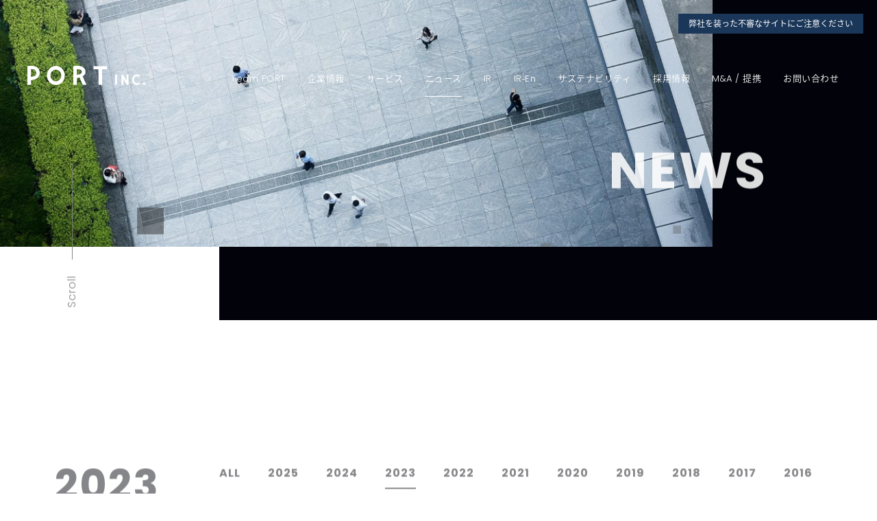

--- FILE ---
content_type: text/html; charset=UTF-8
request_url: https://www.theport.jp/news?y=2023
body_size: 10967
content:
<!DOCTYPE html>
<html lang="ja" prefix="og: http://ogp.me/ns#">
<head>
	<!-- Google Tag Manager -->
<script>(function(w,d,s,l,i){w[l]=w[l]||[];w[l].push({'gtm.start':
new Date().getTime(),event:'gtm.js'});var f=d.getElementsByTagName(s)[0],
j=d.createElement(s),dl=l!='dataLayer'?'&l='+l:'';j.async=true;j.src=
'https://www.googletagmanager.com/gtm.js?id='+i+dl;f.parentNode.insertBefore(j,f);
})(window,document,'script','dataLayer','GTM-NX5WDPG');</script>
<!-- End Google Tag Manager -->
	<meta charset="UTF-8">
	<title>NEWS｜ポート株式会社（PORT INC.）</title>
	<meta name="description" content="ポート株式会社（PORT INC.）のニュースをご覧いただけます。">
	<meta name="keywords" content="PORT,ポート">
	<meta name="viewport" content="width=device-width, user-scalable=no, initial-scale=1.0, maximum-scale=1.0, minimum-scale=1.0">
	<meta http-equiv="X-UA-Compatible" content="IE=edge">

	<link rel="shortcut icon" type="image/x-icon" href="https://www.theport.jp/wp-content/themes/port/assets/img/favicon.ico">
	<link rel="apple-touch-icon" href="https://www.theport.jp/wp-content/themes/port/assets/img/webclip.png">

	<meta property="og:title" content="NEWS｜ポート株式会社（PORT INC.）">
	<meta property="fb:app_id" content="">
	<meta property="og:url" content="https://www.theport.jp/news?y=2023">
	<meta property="og:type" content="website">
	<meta property="og:image" content="https://www.theport.jp/wp-content/themes/port/assets/img/ogp.png">
	<meta property="og:description" content="ポート株式会社（PORT INC.）のニュースをご覧いただけます。">
	<meta property="og:site_name" content="ポート株式会社（PORT INC.）">
	<meta property="og:locale" content="ja_JP">
	<meta property="article:author" content="">
	<meta name="twitter:card" content="summary">

    <link rel="stylesheet" href="https://www.theport.jp/wp-content/themes/port/style.css" media="all">
    <script src="https://www.theport.jp/wp-content/themes/port/dist/js/port.min.js"></script>
	<meta name='robots' content='max-image-preview:large' />
	<style>img:is([sizes="auto" i], [sizes^="auto," i]) { contain-intrinsic-size: 3000px 1500px }</style>
	<script type="text/javascript">
/* <![CDATA[ */
window._wpemojiSettings = {"baseUrl":"https:\/\/s.w.org\/images\/core\/emoji\/16.0.1\/72x72\/","ext":".png","svgUrl":"https:\/\/s.w.org\/images\/core\/emoji\/16.0.1\/svg\/","svgExt":".svg","source":{"concatemoji":"https:\/\/www.theport.jp\/wp-includes\/js\/wp-emoji-release.min.js?ver=6.8.3"}};
/*! This file is auto-generated */
!function(s,n){var o,i,e;function c(e){try{var t={supportTests:e,timestamp:(new Date).valueOf()};sessionStorage.setItem(o,JSON.stringify(t))}catch(e){}}function p(e,t,n){e.clearRect(0,0,e.canvas.width,e.canvas.height),e.fillText(t,0,0);var t=new Uint32Array(e.getImageData(0,0,e.canvas.width,e.canvas.height).data),a=(e.clearRect(0,0,e.canvas.width,e.canvas.height),e.fillText(n,0,0),new Uint32Array(e.getImageData(0,0,e.canvas.width,e.canvas.height).data));return t.every(function(e,t){return e===a[t]})}function u(e,t){e.clearRect(0,0,e.canvas.width,e.canvas.height),e.fillText(t,0,0);for(var n=e.getImageData(16,16,1,1),a=0;a<n.data.length;a++)if(0!==n.data[a])return!1;return!0}function f(e,t,n,a){switch(t){case"flag":return n(e,"\ud83c\udff3\ufe0f\u200d\u26a7\ufe0f","\ud83c\udff3\ufe0f\u200b\u26a7\ufe0f")?!1:!n(e,"\ud83c\udde8\ud83c\uddf6","\ud83c\udde8\u200b\ud83c\uddf6")&&!n(e,"\ud83c\udff4\udb40\udc67\udb40\udc62\udb40\udc65\udb40\udc6e\udb40\udc67\udb40\udc7f","\ud83c\udff4\u200b\udb40\udc67\u200b\udb40\udc62\u200b\udb40\udc65\u200b\udb40\udc6e\u200b\udb40\udc67\u200b\udb40\udc7f");case"emoji":return!a(e,"\ud83e\udedf")}return!1}function g(e,t,n,a){var r="undefined"!=typeof WorkerGlobalScope&&self instanceof WorkerGlobalScope?new OffscreenCanvas(300,150):s.createElement("canvas"),o=r.getContext("2d",{willReadFrequently:!0}),i=(o.textBaseline="top",o.font="600 32px Arial",{});return e.forEach(function(e){i[e]=t(o,e,n,a)}),i}function t(e){var t=s.createElement("script");t.src=e,t.defer=!0,s.head.appendChild(t)}"undefined"!=typeof Promise&&(o="wpEmojiSettingsSupports",i=["flag","emoji"],n.supports={everything:!0,everythingExceptFlag:!0},e=new Promise(function(e){s.addEventListener("DOMContentLoaded",e,{once:!0})}),new Promise(function(t){var n=function(){try{var e=JSON.parse(sessionStorage.getItem(o));if("object"==typeof e&&"number"==typeof e.timestamp&&(new Date).valueOf()<e.timestamp+604800&&"object"==typeof e.supportTests)return e.supportTests}catch(e){}return null}();if(!n){if("undefined"!=typeof Worker&&"undefined"!=typeof OffscreenCanvas&&"undefined"!=typeof URL&&URL.createObjectURL&&"undefined"!=typeof Blob)try{var e="postMessage("+g.toString()+"("+[JSON.stringify(i),f.toString(),p.toString(),u.toString()].join(",")+"));",a=new Blob([e],{type:"text/javascript"}),r=new Worker(URL.createObjectURL(a),{name:"wpTestEmojiSupports"});return void(r.onmessage=function(e){c(n=e.data),r.terminate(),t(n)})}catch(e){}c(n=g(i,f,p,u))}t(n)}).then(function(e){for(var t in e)n.supports[t]=e[t],n.supports.everything=n.supports.everything&&n.supports[t],"flag"!==t&&(n.supports.everythingExceptFlag=n.supports.everythingExceptFlag&&n.supports[t]);n.supports.everythingExceptFlag=n.supports.everythingExceptFlag&&!n.supports.flag,n.DOMReady=!1,n.readyCallback=function(){n.DOMReady=!0}}).then(function(){return e}).then(function(){var e;n.supports.everything||(n.readyCallback(),(e=n.source||{}).concatemoji?t(e.concatemoji):e.wpemoji&&e.twemoji&&(t(e.twemoji),t(e.wpemoji)))}))}((window,document),window._wpemojiSettings);
/* ]]> */
</script>
<style id='wp-emoji-styles-inline-css' type='text/css'>

	img.wp-smiley, img.emoji {
		display: inline !important;
		border: none !important;
		box-shadow: none !important;
		height: 1em !important;
		width: 1em !important;
		margin: 0 0.07em !important;
		vertical-align: -0.1em !important;
		background: none !important;
		padding: 0 !important;
	}
</style>
<link rel='stylesheet' id='wp-block-library-css' href='https://www.theport.jp/wp-includes/css/dist/block-library/style.min.css?ver=6.8.3' type='text/css' media='all' />
<style id='classic-theme-styles-inline-css' type='text/css'>
/*! This file is auto-generated */
.wp-block-button__link{color:#fff;background-color:#32373c;border-radius:9999px;box-shadow:none;text-decoration:none;padding:calc(.667em + 2px) calc(1.333em + 2px);font-size:1.125em}.wp-block-file__button{background:#32373c;color:#fff;text-decoration:none}
</style>
<style id='global-styles-inline-css' type='text/css'>
:root{--wp--preset--aspect-ratio--square: 1;--wp--preset--aspect-ratio--4-3: 4/3;--wp--preset--aspect-ratio--3-4: 3/4;--wp--preset--aspect-ratio--3-2: 3/2;--wp--preset--aspect-ratio--2-3: 2/3;--wp--preset--aspect-ratio--16-9: 16/9;--wp--preset--aspect-ratio--9-16: 9/16;--wp--preset--color--black: #000000;--wp--preset--color--cyan-bluish-gray: #abb8c3;--wp--preset--color--white: #ffffff;--wp--preset--color--pale-pink: #f78da7;--wp--preset--color--vivid-red: #cf2e2e;--wp--preset--color--luminous-vivid-orange: #ff6900;--wp--preset--color--luminous-vivid-amber: #fcb900;--wp--preset--color--light-green-cyan: #7bdcb5;--wp--preset--color--vivid-green-cyan: #00d084;--wp--preset--color--pale-cyan-blue: #8ed1fc;--wp--preset--color--vivid-cyan-blue: #0693e3;--wp--preset--color--vivid-purple: #9b51e0;--wp--preset--gradient--vivid-cyan-blue-to-vivid-purple: linear-gradient(135deg,rgba(6,147,227,1) 0%,rgb(155,81,224) 100%);--wp--preset--gradient--light-green-cyan-to-vivid-green-cyan: linear-gradient(135deg,rgb(122,220,180) 0%,rgb(0,208,130) 100%);--wp--preset--gradient--luminous-vivid-amber-to-luminous-vivid-orange: linear-gradient(135deg,rgba(252,185,0,1) 0%,rgba(255,105,0,1) 100%);--wp--preset--gradient--luminous-vivid-orange-to-vivid-red: linear-gradient(135deg,rgba(255,105,0,1) 0%,rgb(207,46,46) 100%);--wp--preset--gradient--very-light-gray-to-cyan-bluish-gray: linear-gradient(135deg,rgb(238,238,238) 0%,rgb(169,184,195) 100%);--wp--preset--gradient--cool-to-warm-spectrum: linear-gradient(135deg,rgb(74,234,220) 0%,rgb(151,120,209) 20%,rgb(207,42,186) 40%,rgb(238,44,130) 60%,rgb(251,105,98) 80%,rgb(254,248,76) 100%);--wp--preset--gradient--blush-light-purple: linear-gradient(135deg,rgb(255,206,236) 0%,rgb(152,150,240) 100%);--wp--preset--gradient--blush-bordeaux: linear-gradient(135deg,rgb(254,205,165) 0%,rgb(254,45,45) 50%,rgb(107,0,62) 100%);--wp--preset--gradient--luminous-dusk: linear-gradient(135deg,rgb(255,203,112) 0%,rgb(199,81,192) 50%,rgb(65,88,208) 100%);--wp--preset--gradient--pale-ocean: linear-gradient(135deg,rgb(255,245,203) 0%,rgb(182,227,212) 50%,rgb(51,167,181) 100%);--wp--preset--gradient--electric-grass: linear-gradient(135deg,rgb(202,248,128) 0%,rgb(113,206,126) 100%);--wp--preset--gradient--midnight: linear-gradient(135deg,rgb(2,3,129) 0%,rgb(40,116,252) 100%);--wp--preset--font-size--small: 13px;--wp--preset--font-size--medium: 20px;--wp--preset--font-size--large: 36px;--wp--preset--font-size--x-large: 42px;--wp--preset--spacing--20: 0.44rem;--wp--preset--spacing--30: 0.67rem;--wp--preset--spacing--40: 1rem;--wp--preset--spacing--50: 1.5rem;--wp--preset--spacing--60: 2.25rem;--wp--preset--spacing--70: 3.38rem;--wp--preset--spacing--80: 5.06rem;--wp--preset--shadow--natural: 6px 6px 9px rgba(0, 0, 0, 0.2);--wp--preset--shadow--deep: 12px 12px 50px rgba(0, 0, 0, 0.4);--wp--preset--shadow--sharp: 6px 6px 0px rgba(0, 0, 0, 0.2);--wp--preset--shadow--outlined: 6px 6px 0px -3px rgba(255, 255, 255, 1), 6px 6px rgba(0, 0, 0, 1);--wp--preset--shadow--crisp: 6px 6px 0px rgba(0, 0, 0, 1);}:where(.is-layout-flex){gap: 0.5em;}:where(.is-layout-grid){gap: 0.5em;}body .is-layout-flex{display: flex;}.is-layout-flex{flex-wrap: wrap;align-items: center;}.is-layout-flex > :is(*, div){margin: 0;}body .is-layout-grid{display: grid;}.is-layout-grid > :is(*, div){margin: 0;}:where(.wp-block-columns.is-layout-flex){gap: 2em;}:where(.wp-block-columns.is-layout-grid){gap: 2em;}:where(.wp-block-post-template.is-layout-flex){gap: 1.25em;}:where(.wp-block-post-template.is-layout-grid){gap: 1.25em;}.has-black-color{color: var(--wp--preset--color--black) !important;}.has-cyan-bluish-gray-color{color: var(--wp--preset--color--cyan-bluish-gray) !important;}.has-white-color{color: var(--wp--preset--color--white) !important;}.has-pale-pink-color{color: var(--wp--preset--color--pale-pink) !important;}.has-vivid-red-color{color: var(--wp--preset--color--vivid-red) !important;}.has-luminous-vivid-orange-color{color: var(--wp--preset--color--luminous-vivid-orange) !important;}.has-luminous-vivid-amber-color{color: var(--wp--preset--color--luminous-vivid-amber) !important;}.has-light-green-cyan-color{color: var(--wp--preset--color--light-green-cyan) !important;}.has-vivid-green-cyan-color{color: var(--wp--preset--color--vivid-green-cyan) !important;}.has-pale-cyan-blue-color{color: var(--wp--preset--color--pale-cyan-blue) !important;}.has-vivid-cyan-blue-color{color: var(--wp--preset--color--vivid-cyan-blue) !important;}.has-vivid-purple-color{color: var(--wp--preset--color--vivid-purple) !important;}.has-black-background-color{background-color: var(--wp--preset--color--black) !important;}.has-cyan-bluish-gray-background-color{background-color: var(--wp--preset--color--cyan-bluish-gray) !important;}.has-white-background-color{background-color: var(--wp--preset--color--white) !important;}.has-pale-pink-background-color{background-color: var(--wp--preset--color--pale-pink) !important;}.has-vivid-red-background-color{background-color: var(--wp--preset--color--vivid-red) !important;}.has-luminous-vivid-orange-background-color{background-color: var(--wp--preset--color--luminous-vivid-orange) !important;}.has-luminous-vivid-amber-background-color{background-color: var(--wp--preset--color--luminous-vivid-amber) !important;}.has-light-green-cyan-background-color{background-color: var(--wp--preset--color--light-green-cyan) !important;}.has-vivid-green-cyan-background-color{background-color: var(--wp--preset--color--vivid-green-cyan) !important;}.has-pale-cyan-blue-background-color{background-color: var(--wp--preset--color--pale-cyan-blue) !important;}.has-vivid-cyan-blue-background-color{background-color: var(--wp--preset--color--vivid-cyan-blue) !important;}.has-vivid-purple-background-color{background-color: var(--wp--preset--color--vivid-purple) !important;}.has-black-border-color{border-color: var(--wp--preset--color--black) !important;}.has-cyan-bluish-gray-border-color{border-color: var(--wp--preset--color--cyan-bluish-gray) !important;}.has-white-border-color{border-color: var(--wp--preset--color--white) !important;}.has-pale-pink-border-color{border-color: var(--wp--preset--color--pale-pink) !important;}.has-vivid-red-border-color{border-color: var(--wp--preset--color--vivid-red) !important;}.has-luminous-vivid-orange-border-color{border-color: var(--wp--preset--color--luminous-vivid-orange) !important;}.has-luminous-vivid-amber-border-color{border-color: var(--wp--preset--color--luminous-vivid-amber) !important;}.has-light-green-cyan-border-color{border-color: var(--wp--preset--color--light-green-cyan) !important;}.has-vivid-green-cyan-border-color{border-color: var(--wp--preset--color--vivid-green-cyan) !important;}.has-pale-cyan-blue-border-color{border-color: var(--wp--preset--color--pale-cyan-blue) !important;}.has-vivid-cyan-blue-border-color{border-color: var(--wp--preset--color--vivid-cyan-blue) !important;}.has-vivid-purple-border-color{border-color: var(--wp--preset--color--vivid-purple) !important;}.has-vivid-cyan-blue-to-vivid-purple-gradient-background{background: var(--wp--preset--gradient--vivid-cyan-blue-to-vivid-purple) !important;}.has-light-green-cyan-to-vivid-green-cyan-gradient-background{background: var(--wp--preset--gradient--light-green-cyan-to-vivid-green-cyan) !important;}.has-luminous-vivid-amber-to-luminous-vivid-orange-gradient-background{background: var(--wp--preset--gradient--luminous-vivid-amber-to-luminous-vivid-orange) !important;}.has-luminous-vivid-orange-to-vivid-red-gradient-background{background: var(--wp--preset--gradient--luminous-vivid-orange-to-vivid-red) !important;}.has-very-light-gray-to-cyan-bluish-gray-gradient-background{background: var(--wp--preset--gradient--very-light-gray-to-cyan-bluish-gray) !important;}.has-cool-to-warm-spectrum-gradient-background{background: var(--wp--preset--gradient--cool-to-warm-spectrum) !important;}.has-blush-light-purple-gradient-background{background: var(--wp--preset--gradient--blush-light-purple) !important;}.has-blush-bordeaux-gradient-background{background: var(--wp--preset--gradient--blush-bordeaux) !important;}.has-luminous-dusk-gradient-background{background: var(--wp--preset--gradient--luminous-dusk) !important;}.has-pale-ocean-gradient-background{background: var(--wp--preset--gradient--pale-ocean) !important;}.has-electric-grass-gradient-background{background: var(--wp--preset--gradient--electric-grass) !important;}.has-midnight-gradient-background{background: var(--wp--preset--gradient--midnight) !important;}.has-small-font-size{font-size: var(--wp--preset--font-size--small) !important;}.has-medium-font-size{font-size: var(--wp--preset--font-size--medium) !important;}.has-large-font-size{font-size: var(--wp--preset--font-size--large) !important;}.has-x-large-font-size{font-size: var(--wp--preset--font-size--x-large) !important;}
:where(.wp-block-post-template.is-layout-flex){gap: 1.25em;}:where(.wp-block-post-template.is-layout-grid){gap: 1.25em;}
:where(.wp-block-columns.is-layout-flex){gap: 2em;}:where(.wp-block-columns.is-layout-grid){gap: 2em;}
:root :where(.wp-block-pullquote){font-size: 1.5em;line-height: 1.6;}
</style>
<link rel='stylesheet' id='wp-pagenavi-css' href='https://www.theport.jp/wp-content/plugins/wp-pagenavi/pagenavi-css.css?ver=2.70' type='text/css' media='all' />
<link rel="https://api.w.org/" href="https://www.theport.jp/wp-json/" /><link rel="alternate" title="JSON" type="application/json" href="https://www.theport.jp/wp-json/wp/v2/pages/34" /><link rel="canonical" href="https://www.theport.jp/news" />
<link rel="alternate" title="oEmbed (JSON)" type="application/json+oembed" href="https://www.theport.jp/wp-json/oembed/1.0/embed?url=https%3A%2F%2Fwww.theport.jp%2Fnews" />
<link rel="alternate" title="oEmbed (XML)" type="text/xml+oembed" href="https://www.theport.jp/wp-json/oembed/1.0/embed?url=https%3A%2F%2Fwww.theport.jp%2Fnews&#038;format=xml" />
</head>

<body class="p-news">
	<!-- Google Tag Manager (noscript) -->
<noscript><iframe src="https://www.googletagmanager.com/ns.html?id=GTM-NX5WDPG" height="0" width="0" style="display:none;visibility:hidden"></iframe></noscript>
<!-- End Google Tag Manager (noscript) -->
<div id="page" class="l-page">
	<div id="header" class="l-page__header">
		<div style="margin:20px 20px 0; text-align:right">
			<a style="display:inline-block; padding: 5px 15px; background:#1A3658; color:#fff; font-size:12px" href="https://www.theport.jp/news/2025/11546">弊社を装った不審なサイトにご注意ください</a>
		</div>
		<header class="l-header">
			<div class="l-header__logo">
										<p class="logo">
												<a href="https://www.theport.jp" data-no-pjax>
							<svg width="218" height="36" viewBox="0 0 218 36">
								<path d="M60,60.472A62.993,62.993,0,0,1,67.678,60a19.891,19.891,0,0,1,6.225.918,13.737,13.737,0,0,1,4.776,2.637,11.5,11.5,0,0,1,3.049,4.2,14.041,14.041,0,0,1,1.067,5.6,12.439,12.439,0,0,1-2.134,7.07,13.1,13.1,0,0,1-2.325,2.6,14.571,14.571,0,0,1-2.883,1.929,30.47,30.47,0,0,1-8.972,2.026v8.573H60V60.472ZM66.481,80.7c2.422-.135,6.007-0.845,7.7-2.011a6.126,6.126,0,0,0,1.74-2.007,5.873,5.873,0,0,0,.661-2.861,8.147,8.147,0,0,0-.547-3.03,7.2,7.2,0,0,0-1.511-2.373,6.741,6.741,0,0,0-2.313-1.547,12.849,12.849,0,0,0-5.731-.525V80.7Zm187.41,5.569a11.257,11.257,0,0,1,.734-4.156,9.584,9.584,0,0,1,2-3.184,8.886,8.886,0,0,1,2.974-2.038,9.307,9.307,0,0,1,3.665-.723,7.947,7.947,0,0,1,4.091,1.23c-0.017,0,0,3.3,0,4.107a4.215,4.215,0,0,0-1.662-1.36,6.513,6.513,0,0,0-1.186-.4,6.086,6.086,0,0,0-1.318-.143,6.28,6.28,0,0,0-2.491.48,5.634,5.634,0,0,0-1.927,1.338,6.029,6.029,0,0,0-1.243,2.031,7.243,7.243,0,0,0-.439,2.562,7.815,7.815,0,0,0,.527,3.054,5.73,5.73,0,0,0,1.349,2,4.962,4.962,0,0,0,1.814,1.087,6.024,6.024,0,0,0,1.92.33,5.745,5.745,0,0,0,1.4-.179,6.047,6.047,0,0,0,1.355-.522,6.275,6.275,0,0,0,1.2-.83,9.982,9.982,0,0,0,.966-1.134v4.138a7.114,7.114,0,0,1-2.284,1.43,8.033,8.033,0,0,1-2.987.53,8.4,8.4,0,0,1-3.527-.716,7.7,7.7,0,0,1-2.667-1.988,8.854,8.854,0,0,1-1.682-3.048A12.4,12.4,0,0,1,253.891,86.272Zm-109.059-25.8c1.05-.158,2.993-0.276,4.085-0.355S151.259,60,152.665,60a21.83,21.83,0,0,1,6.262.825,13.843,13.843,0,0,1,4.637,2.309,9.992,9.992,0,0,1,2.871,3.555,10.453,10.453,0,0,1,.991,4.566,9.881,9.881,0,0,1-1.118,4.67,9.2,9.2,0,0,1-4.149,3.619l5.285,11.91c0.542,1.242,1.917,4.247,1.917,4.247-0.595.063-6.1,0.062-7.2,0.055l-5.792-13.983a25.146,25.146,0,0,1-5.056,1.175v12.6h-6.479V60.472Zm6.479,16.483c2.957-.072,7.416-1.458,8.862-3.757a3.93,3.93,0,0,0,.484-1.929,3.6,3.6,0,0,0-.508-1.835,4.89,4.89,0,0,0-1.486-1.627,7.771,7.771,0,0,0-2.427-.981,12.629,12.629,0,0,0-3.328-.286h-0.534c-0.169,0-.911.008-1.063,0.025v10.39Zm40.2-10.543h6.58V95.584c-0.272-.019-6.58-0.037-6.58-0.037V66.412ZM112.6,60.157c-9.116,0-16.506,8.025-16.506,17.922S103.484,96,112.6,96s16.5-8.023,16.5-17.921S121.716,60.157,112.6,60.157Zm0,28.779c-5.522,0-10-4.86-10-10.857s4.477-10.857,10-10.857,10,4.862,10,10.857S118.122,88.937,112.6,88.937Zm94.648-22.43h-24.9V60.68h24.9v5.827Zm26.678,29.051c0.028-.162.032-0.83,0.032-1.059V76.529h3.048q0.72,1.4,1.455,2.746T239.985,82q0.79,1.381,1.663,2.861T243.518,88V77.5c0-.525-0.018-0.972-0.018-0.972h3.582s-0.03.982-.03,1.257V95.558h-3.021q-0.762-1.217-1.379-2.2t-1.15-1.823q-0.533-.845-1.011-1.624t-0.95-1.581q-0.471-.8-0.969-1.7t-1.081-1.981v10.9h-3.565Zm-8.076-.006h-3.53V76.528h3.53V95.552ZM278,95.558h-4.067V91.723H278v3.835Z" transform="translate(-60 -60)" />
							</svg>
						</a>
											</p>
								<!-- .l-header__logo // -->
			</div>
			<div class="l-header__nav">
				<nav id="global-nav" class="l-gnav">
					<div class="l-gnav__layer js-header-layer"></div>
					<div class="l-gnav__outer">
						<div class="l-gnav__inner">
							<ul class="l-gnav__list js-header-list">
								<li class="item u-sp">
									<a href="https://www.theport.jp" class="js-header-link"><span>トップ</span></a>
								</li>
								<li class="item m-acdn-menu js-header-acdn">
									<a class="js-header-link js-megamenu-trigger js-header-acdn-trigger" style="cursor: default;" data-megamenu-num="1" data-no-pjax><span>Team PORT</span></a>
									<div class="m-acdn-menu__wrap js-header-acdn-target">
										<ul class="m-acdn-menu__list js-header-acdn-inner">
											<li><a href="https://www.theport.jp/purpose">パーパス</a></li>
											<li><a href="https://www.theport.jp/ceo-message">CEOメッセージ</a></li>
										</ul>
									</div>
								</li>
								<li class="item m-acdn-menu js-header-acdn">
									<a class="js-header-link js-megamenu-trigger js-header-acdn-trigger" style="cursor: default;" data-megamenu-num="2" data-no-pjax><span>企業情報</span></a>
									<div class="m-acdn-menu__wrap js-header-acdn-target">
										<ul class="m-acdn-menu__list js-header-acdn-inner">
											<li><a href="https://www.theport.jp/about">会社概要／役員紹介／アクセス</a></li>
											<li><a href="https://www.theport.jp/about/history">創業経緯／沿革</a></li>
											<li><a href="https://www.theport.jp/about/strategy">経営戦略</a></li>
											<li><a href="https://www.theport.jp/about/office">オフィス紹介</a></li>
										</ul>
									</div>
								</li>
								<li class="item">
									<a href="https://www.theport.jp/service" class="js-header-link"><span>サービス</span></a>
								</li>
								<li class="item">
									<a href="https://www.theport.jp/news" class="js-header-link"><span>ニュース</span></a>
								</li>
								<li class="item">
									<a href="https://www.theport.jp/ir/ir.html" class="js-header-link" data-no-pjax><span>IR</span></a>
								</li>
								<li class="item">
									<a href="https://www.theport.jp/ir/en/" class="js-header-link" data-no-pjax><span>IR‐En</span></a>
								</li>
								<li class="item">
									<a href="https://www.theport.jp/sustainability/" class="js-header-link" data-no-pjax><span>サステナビリティ</span></a>
								</li>
								<li class="item">
									<a href="https://www.theport.jp/recruit" class="js-header-link" target="_blank"><span>採用情報</span></a>
								</li>
								<li class="item">
									<a href="https://www.theport.jp/tie-up" class="js-header-link"><span>M&amp;A / 提携</span></a>
								</li>
								<li class="item">
									<a href="https://www.theport.jp/contact" class="js-header-link"><span>お問い合わせ</span></a>
								</li>
							</ul>
							<div class="current js-header-current"></div>
							<div class="close js-header-close"><span></span><span></span></div>
							<!-- .l-gnav__inner // -->
						</div>
						<!-- .l-gnav__outer // -->
					</div>
					<!-- #global-nav // -->
				</nav>
				<!-- .l-header__nav // -->
			</div>
			<div class="l-header__access"><a href="https://www.theport.jp/about#access" data-no-pjax>ACCESS</a></div>
			<div class="l-header__toggle js-header-toggle"><span></span><span></span></div>
			<!-- .l-header // -->
		</header>
		<!-- #header // -->
	</div>
	<div id="mega-menu" class="l-mega-menu js-megamenu">
		<div class="l-mega-menu__layer js-megamenu-layer"></div>
		<div class="l-mega-menu__inner">
			<ul class="l-mega-menu__list --2col js-megamenu-list">
				<li class="item js-megamenu-item"><a href="https://www.theport.jp/purpose">
						<div class="item__fig" style="background-image:url(https://www.theport.jp/wp-content/themes/port/assets/img/common/img_purpose.jpg);"></div>
						<div class="item__txt"><span>パーパス</span></div>
					</a></li>
				<li class="item js-megamenu-item"><a href="https://www.theport.jp/ceo-message">
						<div class="item__fig" style="background-image:url(https://www.theport.jp/wp-content/themes/port/assets/img/common/img_ceo-message.jpg);"></div>
						<div class="item__txt"><span>CEOメッセージ</span></div>
					</a></li>
			</ul>
			<ul class="l-mega-menu__list js-megamenu-list">
				<li class="item js-megamenu-item"><a href="https://www.theport.jp/about">
						<div class="item__fig" style="background-image:url(https://www.theport.jp/wp-content/themes/port/assets/img/common/img_company.jpg);"></div>
						<div class="item__txt"><span>会社概要／役員紹介／アクセス</span></div>
					</a></li>
				<li class="item js-megamenu-item"><a href="https://www.theport.jp/about/history">
						<div class="item__fig" style="background-image:url(https://www.theport.jp/wp-content/themes/port/assets/img/common/img_history.jpg);"></div>
						<div class="item__txt"><span>創業経緯／沿革</span></div>
					</a></li>
				<li class="item js-megamenu-item"><a href="https://www.theport.jp/about/strategy">
						<div class="item__fig" style="background-image:url(https://www.theport.jp/wp-content/themes/port/assets/img/common/img_strategy.jpg);"></div>
						<div class="item__txt"><span>経営戦略</span></div>
					</a></li>
				<li class="item js-megamenu-item"><a href="https://www.theport.jp/about/office">
						<div class="item__fig" style="background-image:url(https://www.theport.jp/wp-content/themes/port/assets/img/common/img_office.jpg);"></div>
						<div class="item__txt"><span>オフィス紹介</span></div>
					</a></li>
			</ul>
		</div>
		<!-- #mega-menu // -->
	</div>

	<section id="content" class="l-page__content l-content" data-pjax="p-news" data-nav="4">
		<header class="l-content__head">
			<div class="m-kv js-opening">
				<div class="m-kv__layer js-opening-layer"></div>
				<div class="m-kv__fig js-opening-visual">
					<div class="m-kv__fig__inner js-visual">
						<div class="fig fig--pc js-mousemove" style="background-image:url(https://www.theport.jp/wp-content/themes/port/assets/img/news/img_kv.jpg);"></div>
						<div class="fig fig--sp" style="background-image:url(https://www.theport.jp/wp-content/themes/port/assets/img/news/img_kv_sp.jpg);"></div>
						<div id="visual-particle" class="particle js-visual-particle"></div>
					</div>
				</div>
				<div class="m-kv__main">
					<div class="m-kv__main__title js-opening-ttl">
						<h1 class="ttl js-mousemove" data-mousemove-rev="2" data-mousemove-obj>NEWS</h1>
					</div>
					<div class="m-kv__main__scroll js-opening-scroll">
						<div class="c-scroll-down js-scroll" data-scroll="#main">
							<span class="txt">Scroll</span><span class="line"></span>
						</div>
					</div>
				</div>
				<!-- .m-kv // -->
			</div>
			<!-- .l-content__head // -->
		</header>

		<div class="l-content__body">
			<div id="main" class="l-main">
				<section class="l-news js-sort">
					<div class="l-news__head">
												<h2 class="ttl c-title c-title--c01">2023</h2>
						<!-- .l-news__head // -->
					</div>

					<div class="l-news__body">
						<div class="m-slide-nav">
							<div class="m-slide-nav__inner">
								<ul class="m-slide-nav__list">
									<li class="item "><a href="https://www.theport.jp/news">ALL</a></li>
									<li class="item "><a href="https://www.theport.jp/news/?y=2025">2025</a></li><li class="item "><a href="https://www.theport.jp/news/?y=2024">2024</a></li><li class="item is-active"><a href="https://www.theport.jp/news/?y=2023">2023</a></li><li class="item "><a href="https://www.theport.jp/news/?y=2022">2022</a></li><li class="item "><a href="https://www.theport.jp/news/?y=2021">2021</a></li><li class="item "><a href="https://www.theport.jp/news/?y=2020">2020</a></li><li class="item "><a href="https://www.theport.jp/news/?y=2019">2019</a></li><li class="item "><a href="https://www.theport.jp/news/?y=2018">2018</a></li><li class="item "><a href="https://www.theport.jp/news/?y=2017">2017</a></li><li class="item "><a href="https://www.theport.jp/news/?y=2016">2016</a></li><li class="item "><a href="https://www.theport.jp/news/?y=2015">2015</a></li><li class="item "><a href="https://www.theport.jp/news/?y=2014">2014</a></li>								</ul>
								<!-- .m-slide-nav__inner // -->
							</div>
							<!-- .m-slide-nav // -->
						</div>

						<div class="m-check-list">
							<ul class="m-check-list__list">
								<li class="item">
									<span class="c-check">
										<input type="checkbox" id="check-news" class="js-sort-trigger" value="news">
										<label for="check-news">NEWS</label>
									</span>
								</li>
								<li class="item">
									<span class="c-check">
										<input type="checkbox" id="check-press" class="js-sort-trigger" value="press">
										<label for="check-press">PRESS</label>
									</span>
								</li>
								<li class="item">
									<span class="c-check">
										<input type="checkbox" id="check-media" class="js-sort-trigger" value="media">
										<label for="check-media">MEDIA</label>
									</span>
								</li>
								<li class="item">
									<span class="c-check">
										<input type="checkbox" id="check-event" class="js-sort-trigger" value="event">
										<label for="check-event">EVENT</label>
									</span>
								</li>
							</ul>
							<!-- .m-check-list // -->
						</div>

						<div class="m-news-list">
																<article class="item js-sort-target" data-sort="media">
																						<a href="https://www.theport.jp/news/2023/10909">
																								<div class="item__head">
													<p class="date">2023.12.25</p>
													<p class="cate"><span>MEDIA</span></p>
												</div>
												<div class="item__body">
													<h3 class="ttl"><span>日経CNBC「～攻めのIR～Market Breakthrough」放送のお知らせ</span></h3>
												</div>
												</a>
									</article>
																<article class="item js-sort-target" data-sort="news">
																						<a href="https://www.theport.jp/news/2023/10901">
																								<div class="item__head">
													<p class="date">2023.12.04</p>
													<p class="cate"><span>NEWS</span></p>
												</div>
												<div class="item__body">
													<h3 class="ttl"><span>弊社書籍『「最高の会社」の見つけ方』12月４日に発売開始</span></h3>
												</div>
												</a>
									</article>
																<article class="item js-sort-target" data-sort="news">
																						<a href="https://www.theport.jp/news/2023/10886">
																								<div class="item__head">
													<p class="date">2023.11.10</p>
													<p class="cate"><span>NEWS</span></p>
												</div>
												<div class="item__body">
													<h3 class="ttl"><span>会社紹介動画を公開しました</span></h3>
												</div>
												</a>
									</article>
																<article class="item js-sort-target" data-sort="news">
																						<a href="https://www.theport.jp/news/2023/10879">
																								<div class="item__head">
													<p class="date">2023.11.07</p>
													<p class="cate"><span>NEWS</span></p>
												</div>
												<div class="item__body">
													<h3 class="ttl"><span>【11/21（火）開催】人材紹介会社向けセミナーに当社社員が登壇</span></h3>
												</div>
												</a>
									</article>
																<article class="item js-sort-target" data-sort="news">
																						<a href="https://www.theport.jp/news/2023/10858">
																								<div class="item__head">
													<p class="date">2023.10.13</p>
													<p class="cate"><span>NEWS</span></p>
												</div>
												<div class="item__body">
													<h3 class="ttl"><span>就活会議「2025卒 就活実態調査」を発表</span></h3>
												</div>
												</a>
									</article>
																<article class="item js-sort-target" data-sort="news">
																						<a href="https://www.theport.jp/news/2023/10850">
																								<div class="item__head">
													<p class="date">2023.10.10</p>
													<p class="cate"><span>NEWS</span></p>
												</div>
												<div class="item__body">
													<h3 class="ttl"><span>人工知能による面接診断AIサービスで、ユーザー課金型モデルをローンチ</span></h3>
												</div>
												</a>
									</article>
																<article class="item js-sort-target" data-sort="news">
																						<a href="https://www.theport.jp/news/2023/10785">
																								<div class="item__head">
													<p class="date">2023.08.29</p>
													<p class="cate"><span>NEWS</span></p>
												</div>
												<div class="item__body">
													<h3 class="ttl"><span>「HR Techガイド」にインタビュー記事が掲載されました</span></h3>
												</div>
												</a>
									</article>
																<article class="item js-sort-target" data-sort="news">
																						<a href="https://www.theport.jp/news/2023/10765">
																								<div class="item__head">
													<p class="date">2023.08.16</p>
													<p class="cate"><span>NEWS</span></p>
												</div>
												<div class="item__body">
													<h3 class="ttl"><span>愛媛県主催のツアー型オンラインインターンシップを支援</span></h3>
												</div>
												</a>
									</article>
																<article class="item js-sort-target" data-sort="news">
																						<a href="https://www.theport.jp/news/2023/10757">
																								<div class="item__head">
													<p class="date">2023.08.01</p>
													<p class="cate"><span>NEWS</span></p>
												</div>
												<div class="item__body">
													<h3 class="ttl"><span>当社専用の新電気料金プラン「バリューでんき・ガス」のリリースのお知らせ</span></h3>
												</div>
												</a>
									</article>
																<article class="item js-sort-target" data-sort="media">
																						<a href="https://www.theport.jp/news/2023/10746">
																								<div class="item__head">
													<p class="date">2023.07.18</p>
													<p class="cate"><span>MEDIA</span></p>
												</div>
												<div class="item__body">
													<h3 class="ttl"><span>「JobQ（ジョブキュー）」にインタビュー記事が掲載されました</span></h3>
												</div>
												</a>
									</article>
																<article class="item js-sort-target" data-sort="news">
																						<a href="https://www.theport.jp/news/2023/10750">
																								<div class="item__head">
													<p class="date">2023.07.14</p>
													<p class="cate"><span>NEWS</span></p>
												</div>
												<div class="item__body">
													<h3 class="ttl"><span>株式会社アースインフィニティとエネルギー領域における業務提携を開始</span></h3>
												</div>
												</a>
									</article>
																<article class="item js-sort-target" data-sort="media">
																						<a href="https://www.theport.jp/news/2023/10743">
																								<div class="item__head">
													<p class="date">2023.07.12</p>
													<p class="cate"><span>MEDIA</span></p>
												</div>
												<div class="item__body">
													<h3 class="ttl"><span>「ミライのお仕事」にインタビュー記事が掲載されました</span></h3>
												</div>
												</a>
									</article>
																<article class="item js-sort-target" data-sort="news">
																						<a href="https://www.theport.jp/news/2023/10703">
																								<div class="item__head">
													<p class="date">2023.06.30</p>
													<p class="cate"><span>NEWS</span></p>
												</div>
												<div class="item__body">
													<h3 class="ttl"><span>おき離島ワーケーション「Oki Work」サービス開始</span></h3>
												</div>
												</a>
									</article>
																<article class="item js-sort-target" data-sort="news">
																						<a href="https://www.theport.jp/news/2023/10699">
																								<div class="item__head">
													<p class="date">2023.06.28</p>
													<p class="cate"><span>NEWS</span></p>
												</div>
												<div class="item__body">
													<h3 class="ttl"><span>富山県主催の就職オンラインセミナー＆交流会を支援</span></h3>
												</div>
												</a>
									</article>
																<article class="item js-sort-target" data-sort="news">
																						<a href="https://www.theport.jp/news/2023/10695">
																								<div class="item__head">
													<p class="date">2023.06.21</p>
													<p class="cate"><span>NEWS</span></p>
												</div>
												<div class="item__body">
													<h3 class="ttl"><span>経済産業省指定のリスキリングに関する補助事業者に採択</span></h3>
												</div>
												</a>
									</article>
																<article class="item js-sort-target" data-sort="news">
																						<a href="https://www.theport.jp/news/2023/10690">
																								<div class="item__head">
													<p class="date">2023.06.19</p>
													<p class="cate"><span>NEWS</span></p>
												</div>
												<div class="item__body">
													<h3 class="ttl"><span>「骨太方針2023」発表を受け、AI時代のリスキリングプログラムを開発</span></h3>
												</div>
												</a>
									</article>
																<article class="item js-sort-target" data-sort="news">
																						<a href="https://www.theport.jp/news/2023/10682">
																								<div class="item__head">
													<p class="date">2023.06.07</p>
													<p class="cate"><span>NEWS</span></p>
												</div>
												<div class="item__body">
													<h3 class="ttl"><span>就活会議「学生が本当に行ってよかったINTERNSHIP 2023」を発表</span></h3>
												</div>
												</a>
									</article>
																<article class="item js-sort-target" data-sort="news">
																						<a href="https://www.theport.jp/news/2023/10678">
																								<div class="item__head">
													<p class="date">2023.05.18</p>
													<p class="cate"><span>NEWS</span></p>
												</div>
												<div class="item__body">
													<h3 class="ttl"><span>リスキリング促進に向けた失業給付支給時期の短縮による当社事業への影響について</span></h3>
												</div>
												</a>
									</article>
																<article class="item js-sort-target" data-sort="news">
																						<a href="https://www.theport.jp/news/2023/10658">
																								<div class="item__head">
													<p class="date">2023.04.13</p>
													<p class="cate"><span>NEWS</span></p>
												</div>
												<div class="item__body">
													<h3 class="ttl"><span>人材支援サービスの業績拡大に向けた新会社の設立</span></h3>
												</div>
												</a>
									</article>
																<article class="item js-sort-target" data-sort="news">
																						<a href="https://www.theport.jp/news/2023/10646">
																								<div class="item__head">
													<p class="date">2023.04.10</p>
													<p class="cate"><span>NEWS</span></p>
												</div>
												<div class="item__body">
													<h3 class="ttl"><span>LITALICOと人材支援サービスにおいて業務提携契約を締結</span></h3>
												</div>
												</a>
									</article>
														<div class="item js-sort-empty"><a>
									<div class="item__head"></div>
									<div class="item__body">
										<p class="ttl"><span>このページ内に<i></i>カテゴリのNEWSはありません</span></p>
									</div>
								</a></div>
							<!-- .m-news-list // -->
						</div>

						<div class="m-list-pager">
							<div class='wp-pagenavi' role='navigation'>
<span aria-current='page' class='current'>1</span><a class="page larger" title="ページ 2" href="https://www.theport.jp/news/page/2?y=2023">2</a><a class="nextpostslink" rel="next" aria-label="次のページ" href="https://www.theport.jp/news/page/2?y=2023"> </a>
</div>							<!-- .m-list-pager // -->
						</div>
												<!-- .l-news__body // -->
					</div>
					<!-- .l-news // -->
				</section>
				<!-- #main // -->
			</div>

			<!-- 			<div class="l-content__body__layer l-content__body__layer--news">
				<div class="l-content__body__layer__inner">
					<div id="content-particle" class="particle js-content-particle"></div>
				</div>
			</div> -->
			<!-- .l-content__body // -->
		</div>
		<!-- #content // -->
	</section>

	<div id="footer" class="l-page__footer">
<port-footer
    hideJinzaiKyo
    serviceName="PORT INC.">
    <span slot="privacyText">
        ポート株式会社は一般財団法人日本情報経済社会推進協会（JIPDEC）よりプライバシーマークを取得(登録番号：第17001426号)し、個人情報の取り扱いについて適切な管理を徹底しています。
    </span>
    <span slot="jpxText">
        ポート株式会社は東京証券取引所、福岡証券取引所の上場企業であり、ユーザーとクライアントの成約支援事業を展開しています。(証券コード：7047)<br />
        運営会社：ポート株式会社／所在地：東京都新宿区北新宿2-21-1 新宿フロントタワー5F
    </span>
    <div class="l-footer__mid" slot="notes">
        <dl>
            <dt>
                <a href="https://www.mhlw.go.jp/stf/seisakunitsuite/bunya/0000091025.html">
                    <img src="https://www.theport.jp/wp-content/themes/port/assets/img/eruboshi.jpg" alt="えるぼしマーク認定" height="70" width="56">
                </a>
            </dt>
            <dd>ポート株式会社は、女性活躍推進の優良企業として、厚生労働省より『えるぼし認定（3つ星）』を認定を受けています。</dd>
        </dl>
        <ul class="list">
            <li><a href="https://www.theport.jp/privacy">個人情報保護方針</a></li>
            <li><a href="https://www.theport.jp/group">グループ会社</a></li>
            <li><a href="https://www.theport.jp/optout">行動ターゲティング広告について</a></li>
            <li><a href="https://www.theport.jp/tool">外部サービスの利用について</a></li>
            <li><a href="https://www.theport.jp/compliance">コンプライアンスポリシー</a></li>
            <li><a href="https://www.theport.jp/security">情報セキュリティポリシー</a></li>
            <li><a href="https://www.theport.jp/antisocial">反社会的勢力排除ポリシー</a></li>
            <li><a href="https://www.theport.jp/saiyo">公正採用選考基本ポリシー</a></li>
            <li><a href="https://www.theport.jp/disclosure">インサイダー防止基本ポリシー</a></li>
            <li><a href="https://www.theport.jp/disclosure2">フェアディスクロージャー基本ポリシー</a></li>
            <li><a href="https://www.theport.jp/copyright">著作権ポリシー</a></li>
            <li><a href="https://www.theport.jp/harassment">ハラスメント防止方針</a></li>
            <li><a href="https://www.theport.jp/jobtypes">取扱い職種の範囲の明示</a></li>
            <li><a href="https://www.theport.jp/cookie-policy">外部送信一覧</a></li>
        </ul>
    </div>
</port-footer>
<div class="l-page__footer__pagetop">
	<div class="c-pagetop js-scroll" data-scroll="#content"><span></span></div>
</div>
<!-- #footer // --></div>

<div id="loader" class="l-page__loader l-loader js-loader">
	<div class="l-loader__layer js-loader-layer"></div>
	<div class="l-loader__grid js-loader-grid"></div>
	<div class="l-loader__logo js-loader-logo">
		<svg width="218" height="36" viewBox="0 0 218 36">
			<path d="M60,60.472A62.993,62.993,0,0,1,67.678,60a19.891,19.891,0,0,1,6.225.918,13.737,13.737,0,0,1,4.776,2.637,11.5,11.5,0,0,1,3.049,4.2,14.041,14.041,0,0,1,1.067,5.6,12.439,12.439,0,0,1-2.134,7.07,13.1,13.1,0,0,1-2.325,2.6,14.571,14.571,0,0,1-2.883,1.929,30.47,30.47,0,0,1-8.972,2.026v8.573H60V60.472ZM66.481,80.7c2.422-.135,6.007-0.845,7.7-2.011a6.126,6.126,0,0,0,1.74-2.007,5.873,5.873,0,0,0,.661-2.861,8.147,8.147,0,0,0-.547-3.03,7.2,7.2,0,0,0-1.511-2.373,6.741,6.741,0,0,0-2.313-1.547,12.849,12.849,0,0,0-5.731-.525V80.7Zm187.41,5.569a11.257,11.257,0,0,1,.734-4.156,9.584,9.584,0,0,1,2-3.184,8.886,8.886,0,0,1,2.974-2.038,9.307,9.307,0,0,1,3.665-.723,7.947,7.947,0,0,1,4.091,1.23c-0.017,0,0,3.3,0,4.107a4.215,4.215,0,0,0-1.662-1.36,6.513,6.513,0,0,0-1.186-.4,6.086,6.086,0,0,0-1.318-.143,6.28,6.28,0,0,0-2.491.48,5.634,5.634,0,0,0-1.927,1.338,6.029,6.029,0,0,0-1.243,2.031,7.243,7.243,0,0,0-.439,2.562,7.815,7.815,0,0,0,.527,3.054,5.73,5.73,0,0,0,1.349,2,4.962,4.962,0,0,0,1.814,1.087,6.024,6.024,0,0,0,1.92.33,5.745,5.745,0,0,0,1.4-.179,6.047,6.047,0,0,0,1.355-.522,6.275,6.275,0,0,0,1.2-.83,9.982,9.982,0,0,0,.966-1.134v4.138a7.114,7.114,0,0,1-2.284,1.43,8.033,8.033,0,0,1-2.987.53,8.4,8.4,0,0,1-3.527-.716,7.7,7.7,0,0,1-2.667-1.988,8.854,8.854,0,0,1-1.682-3.048A12.4,12.4,0,0,1,253.891,86.272Zm-109.059-25.8c1.05-.158,2.993-0.276,4.085-0.355S151.259,60,152.665,60a21.83,21.83,0,0,1,6.262.825,13.843,13.843,0,0,1,4.637,2.309,9.992,9.992,0,0,1,2.871,3.555,10.453,10.453,0,0,1,.991,4.566,9.881,9.881,0,0,1-1.118,4.67,9.2,9.2,0,0,1-4.149,3.619l5.285,11.91c0.542,1.242,1.917,4.247,1.917,4.247-0.595.063-6.1,0.062-7.2,0.055l-5.792-13.983a25.146,25.146,0,0,1-5.056,1.175v12.6h-6.479V60.472Zm6.479,16.483c2.957-.072,7.416-1.458,8.862-3.757a3.93,3.93,0,0,0,.484-1.929,3.6,3.6,0,0,0-.508-1.835,4.89,4.89,0,0,0-1.486-1.627,7.771,7.771,0,0,0-2.427-.981,12.629,12.629,0,0,0-3.328-.286h-0.534c-0.169,0-.911.008-1.063,0.025v10.39Zm40.2-10.543h6.58V95.584c-0.272-.019-6.58-0.037-6.58-0.037V66.412ZM112.6,60.157c-9.116,0-16.506,8.025-16.506,17.922S103.484,96,112.6,96s16.5-8.023,16.5-17.921S121.716,60.157,112.6,60.157Zm0,28.779c-5.522,0-10-4.86-10-10.857s4.477-10.857,10-10.857,10,4.862,10,10.857S118.122,88.937,112.6,88.937Zm94.648-22.43h-24.9V60.68h24.9v5.827Zm26.678,29.051c0.028-.162.032-0.83,0.032-1.059V76.529h3.048q0.72,1.4,1.455,2.746T239.985,82q0.79,1.381,1.663,2.861T243.518,88V77.5c0-.525-0.018-0.972-0.018-0.972h3.582s-0.03.982-.03,1.257V95.558h-3.021q-0.762-1.217-1.379-2.2t-1.15-1.823q-0.533-.845-1.011-1.624t-0.95-1.581q-0.471-.8-0.969-1.7t-1.081-1.981v10.9h-3.565Zm-8.076-.006h-3.53V76.528h3.53V95.552ZM278,95.558h-4.067V91.723H278v3.835Z" transform="translate(-60 -60)"/>
		</svg>
	</div>
<!-- #loader // --></div>
<!-- #page // --></div>

<script src="https://www.theport.jp/wp-content/themes/port/assets/js/bundle.min.js"></script>
<script type="speculationrules">
{"prefetch":[{"source":"document","where":{"and":[{"href_matches":"\/*"},{"not":{"href_matches":["\/wp-*.php","\/wp-admin\/*","\/wp-content\/uploads\/*","\/wp-content\/*","\/wp-content\/plugins\/*","\/wp-content\/themes\/port\/*","\/*\\?(.+)"]}},{"not":{"selector_matches":"a[rel~=\"nofollow\"]"}},{"not":{"selector_matches":".no-prefetch, .no-prefetch a"}}]},"eagerness":"conservative"}]}
</script>
</body>
</html>


--- FILE ---
content_type: text/css
request_url: https://www.theport.jp/wp-content/themes/port/style.css
body_size: 101
content:
/*
Theme Name: theport
Theme URI: 
Description: PORT株式会社コーポレートサイト
Version: 1.0
Author: the Port
Author URI: https://www.theport.jp/
*/
@charset "utf-8";
@import url('./assets/css/style.css');

--- FILE ---
content_type: text/css
request_url: https://www.theport.jp/wp-content/themes/port/assets/css/style.css
body_size: 22502
content:
@import"https://fonts.googleapis.com/css2?family=Noto+Sans&family=Poppins:wght@100;200;300;500;600;700&display=swap";@font-face{font-family:"Noto Sans Japanese";font-style:normal;font-weight:300;src:url(//fonts.gstatic.com/ea/notosansjapanese/v6/NotoSansJP-DemiLight.woff2) format("woff2"),url(//fonts.gstatic.com/ea/notosansjapanese/v6/NotoSansJP-DemiLight.woff) format("woff"),url(//fonts.gstatic.com/ea/notosansjapanese/v6/NotoSansJP-DemiLight.otf) format("opentype")}@font-face{font-family:"Noto Sans Japanese";font-style:normal;font-weight:400;src:url(//fonts.gstatic.com/ea/notosansjapanese/v6/NotoSansJP-Regular.woff2) format("woff2"),url(//fonts.gstatic.com/ea/notosansjapanese/v6/NotoSansJP-Regular.woff) format("woff"),url(//fonts.gstatic.com/ea/notosansjapanese/v6/NotoSansJP-Regular.otf) format("opentype")}@font-face{font-family:"Noto Sans Japanese";font-style:normal;font-weight:500;src:url(//fonts.gstatic.com/ea/notosansjapanese/v6/NotoSansJP-Medium.woff2) format("woff2"),url(//fonts.gstatic.com/ea/notosansjapanese/v6/NotoSansJP-Medium.woff) format("woff"),url(//fonts.gstatic.com/ea/notosansjapanese/v6/NotoSansJP-Medium.otf) format("opentype")}@font-face{font-family:"Noto Sans Japanese";font-style:normal;font-weight:700;src:url(//fonts.gstatic.com/ea/notosansjapanese/v6/NotoSansJP-Bold.woff2) format("woff2"),url(//fonts.gstatic.com/ea/notosansjapanese/v6/NotoSansJP-Bold.woff) format("woff"),url(//fonts.gstatic.com/ea/notosansjapanese/v6/NotoSansJP-Bold.otf) format("opentype")}html,body,div,span,object,iframe,h1,h2,h3,h4,h5,h6,p,blockquote,pre,abbr,address,cite,code,del,dfn,em,img,ins,kbd,q,samp,small,strong,sub,sup,var,b,i,dl,dt,dd,ol,ul,li,fieldset,form,label,legend,table,caption,tbody,tfoot,thead,tr,th,td,article,aside,canvas,details,figcaption,figure,footer,header,hgroup,menu,nav,section,summary,time,mark,audio,video{margin:0;padding:0;border:0;outline:0;font-size:100%;vertical-align:baseline;background:rgba(0,0,0,0)}body{line-height:0}article,aside,details,figcaption,figure,footer,header,hgroup,menu,nav,section{display:block}ol,ul{list-style:none}blockquote,q{quotes:none}blockquote:before,blockquote:after,q:before,q:after{content:"";content:none}a{margin:0;padding:0;font-size:100%;vertical-align:baseline;background:rgba(0,0,0,0)}ins{background-color:#ff9;color:#000;text-decoration:none}mark{background-color:#ff9;color:#000;font-style:italic;font-weight:bold}img{border:0;vertical-align:top}em{font-style:italic}del{text-decoration:line-through}abbr[title],dfn[title]{border-bottom:1px dotted;cursor:help}table{border-collapse:collapse;border-spacing:0}hr{display:block;height:1px;border:0;border-top:1px solid #ccc;margin:0;padding:0}input,select,textarea{font-family:inherit;font-style:inherit;font-weight:inherit;font-size:100%;margin:0;padding:0;vertical-align:middle}input:focus,textarea:focus,select:focus{outline:none}html{overflow-y:scroll}@media screen and (max-width: 1279px){html.is-active{overflow:hidden;height:100%}}head{font-family:pc}@media screen and (max-width: 1279px){head{font-family:sp}}body{overflow:hidden;color:#02030a;font-family:"Noto Sans Japanese",-apple-system,BlinkMacSystemFont,"Helvetica Neue","Segoe UI","ヒラギノ角ゴ ProN W3","Hiragino Kaku Gothic ProN","ヒラギノ角ゴ Pro W3","Hiragino Kaku Gothic Pro","メイリオ","Meiryo","游ゴシック",YuGothic,"ＭＳ Ｐゴシック","MS PGothic",Sans-Serif;font-size:14px;font-weight:400;line-height:1.65;-webkit-text-size-adjust:100%;-moz-text-size-adjust:100%;text-size-adjust:100%}@media screen and (max-width: 1279px){body{font-size:12px}}@media screen and (max-width: 768px){body{font-family:-apple-system,BlinkMacSystemFont,"Helvetica Neue","游ゴシック Medium",YuGothic,YuGothicM,"Hiragino Kaku Gothic ProN",メイリオ,Meiryo,sans-serif;font-weight:400}}a{color:inherit;-webkit-tap-highlight-color:rgba(0,0,0,0)}a:link,a:visited{text-decoration:none}.js-animate{opacity:0;transform:translateY(40px);transition:opacity .6s cubic-bezier(0.215, 0.61, 0.355, 1),transform .6s cubic-bezier(0.215, 0.61, 0.355, 1)}.js-animate.is-animated{opacity:1;transform:translateY(0)}.l-page{position:relative}.l-page__header{position:absolute;top:0;left:0;z-index:998;width:100%}.l-page__header.is-fixed{position:fixed;background:#fff}.l-page__footer{position:relative;padding:0;background:#02030a}.l-page__footer__pagetop{position:absolute;z-index:5;top:-120px;right:60px}.l-page__loader{position:fixed;top:0;left:0;z-index:999;width:100%;height:100%}@media screen and (max-width: 1279px){.l-page__footer{padding:10px 20px 10px}.l-page__footer__pagetop{top:-60px;right:20px}}@media screen and (max-width: 768px){.l-page__footer__pagetop{top:-64px;right:20px}}.l-header{display:flex;justify-content:space-between;align-items:center;height:128px;padding:0 40px}.l-header__logo svg{width:172px;height:auto;fill:#fff;fill-rule:evenodd}.l-header__access,.l-header__toggle{display:none}.l-page__header.is-fixed .l-header{height:80px}.l-page__header.is-fixed .l-header__logo svg{width:120px;fill:#02030a}@media screen and (max-width: 1279px){.l-header{display:flex;position:relative;height:78px;padding:0 30px}.l-header__logo svg{width:110px}.l-header__toggle{overflow:hidden;display:block;position:absolute;top:0;right:30px;bottom:0;width:24px;height:24px;margin:auto;cursor:pointer}.l-header__toggle span{display:block;position:absolute;right:0;height:2px;background:#fff;transition:transform .3s cubic-bezier(0.215, 0.61, 0.355, 1)}.l-header__toggle span:nth-child(1){top:7px;width:100%}.l-header__toggle span:nth-child(2){bottom:7px;width:14px}.l-header__access{display:flex;justify-content:center;align-items:center;position:absolute;top:0;right:94px;height:100%}.l-header__access a{color:#fff;font-size:10px;font-weight:300;line-height:1.1}html.is-active .l-header__toggle span{transform:translateX(-100%)}.l-page__header.is-fixed .l-header{height:60px}.l-page__header.is-fixed .l-header__logo svg{width:110px}.l-page__header.is-fixed .l-header__access a{color:#02030a}.l-page__header.is-fixed .l-header__toggle span{background:#02030a}}.l-gnav__layer{display:none}.l-gnav__inner{position:relative}.l-gnav__inner .current{position:absolute;bottom:0;left:0;width:0;height:1px;background:#fff}.l-gnav__list{display:flex;align-items:center;position:relative}.l-gnav__list .item>a{display:block;padding:20px 16px;line-height:1}.l-gnav__list .item>a span{display:inline-block;color:#fff;font-family:"Poppins","Noto Sans Japanese",-apple-system,BlinkMacSystemFont,"Helvetica Neue","Segoe UI","ヒラギノ角ゴ ProN W3","Hiragino Kaku Gothic ProN","ヒラギノ角ゴ Pro W3","Hiragino Kaku Gothic Pro","メイリオ","Meiryo","游ゴシック",YuGothic,"ＭＳ Ｐゴシック","MS PGothic",Sans-Serif;font-size:13px;font-weight:300;line-height:1;letter-spacing:.5px}.l-page__header.is-fixed .l-gnav__inner .current{background:#02030a}.l-page__header.is-fixed .l-gnav__list .item>a{padding:10px 16px}.l-page__header.is-fixed .l-gnav__list .item>a>span{color:#02030a}@media screen and (max-width: 1279px){.l-gnav{position:fixed;top:0;left:0;z-index:1;width:100%;height:100vh;transform:translateX(100%);transition:transform .4s cubic-bezier(0.645, 0.045, 0.355, 1)}.l-gnav__layer{display:block;position:absolute;top:0;left:0;width:100%;height:100%;background:linear-gradient(to right, rgba(2, 3, 10, 0.68) 0%, rgba(2, 3, 10, 0.68) 75%, rgba(2, 3, 10, 0) 100%);filter:progid:DXImageTransform.Microsoft.gradient( startColorstr="#ad02030a", endColorstr="#0002030a",GradientType=1 );cursor:pointer;transform:translateX(-200%);transition:transform .4s cubic-bezier(0.645, 0.045, 0.355, 1)}.l-gnav__outer{overflow-y:scroll;-webkit-overflow-scrolling:touch;position:absolute;top:0;right:0;width:290px;height:100%;background:#02030a;transform:translateX(100%);transition:transform .6s cubic-bezier(0.645, 0.045, 0.355, 1)}.l-gnav__inner{display:flex;align-items:center;box-sizing:border-box;position:relative;min-height:100%;padding:40px}.l-gnav__inner .current{display:none}.l-gnav__inner .close{position:absolute;top:30px;right:30px;width:24px;height:24px}.l-gnav__inner .close span{display:block;position:absolute;top:0;right:0;bottom:0;left:0;width:100%;height:2px;background:#fff}.l-gnav__inner .close span:nth-child(1){transform:rotate(45deg)}.l-gnav__inner .close span:nth-child(2){transform:rotate(-45deg)}.l-gnav__list{display:block;width:100%}.l-gnav__list .item>a{display:block;padding:10px 0}.l-gnav__list .item>a span{font-size:14px;font-weight:500;letter-spacing:2px}html.is-active .l-gnav,html.is-active .l-gnav__layer,html.is-active .l-gnav__outer{transform:translateX(0)}.l-page__header.is-fixed .l-gnav__list .item>a{padding:10px 0}.l-page__header.is-fixed .l-gnav__list .item>a>span{color:#fff}}.l-mega-menu{visibility:hidden;position:fixed;top:0;left:0;z-index:997;width:100%;height:100%;opacity:0}.l-mega-menu__layer{position:absolute;top:0;left:0;width:100%;height:100%;background:#02030a;opacity:.68}.l-mega-menu__inner{position:relative;padding-top:128px}.l-mega-menu__list{display:none;background:#02030a}.l-mega-menu__list.is-active{display:flex}.l-mega-menu__list .item{width:33.33%}.l-mega-menu__list .item a{overflow:hidden;display:block;position:relative}.l-mega-menu__list .item__fig{position:relative;padding-top:59.38%;background-repeat:no-repeat;background-position:50%;background-size:cover;transition:transform 1.4s cubic-bezier(0.215, 0.61, 0.355, 1)}.l-mega-menu__list .item__fig:before{content:"";position:absolute;top:0;left:0;width:100%;height:100%;background:#02030a;opacity:0;transition:opacity 1s cubic-bezier(0.215, 0.61, 0.355, 1)}.l-mega-menu__list .item__txt{display:flex;justify-content:center;align-items:center;position:absolute;top:0;left:0;width:100%;height:100%}.l-mega-menu__list .item__txt span{position:relative;min-width:60px;padding-bottom:30px;text-align:center;color:#fff;font-family:"Noto Sans Japanese",-apple-system,BlinkMacSystemFont,"Helvetica Neue","Segoe UI","ヒラギノ角ゴ ProN W3","Hiragino Kaku Gothic ProN","ヒラギノ角ゴ Pro W3","Hiragino Kaku Gothic Pro","メイリオ","Meiryo","游ゴシック",YuGothic,"ＭＳ Ｐゴシック","MS PGothic",Sans-Serif;font-size:18px;font-weight:500;letter-spacing:2px}.l-mega-menu__list .item__txt span:before{content:"";position:absolute;right:0;bottom:0;left:0;width:60px;height:6px;margin:auto;background:#fff}.l-mega-menu__list.--2col .item{width:50%}.l-mega-menu__list.--2col .item__fig{padding-top:29.69%}.l-mega-menu.is-active{visibility:visible}.l-page__header.is-fixed+.l-mega-menu .l-mega-menu__inner{padding-top:80px}.mode-pc .l-mega-menu__list a:hover .item__fig{transform:scale(1.05)}.mode-pc .l-mega-menu__list a:hover .item__fig:before{opacity:.4}@media screen and (max-width: 1279px){.l-mega-menu{display:none}}.l-footer{position:relative;margin:0 12.5%}.l-footer__top{padding-bottom:50px;border-bottom:1px solid #3b3d4c}.l-footer__top .list{font-size:12px}.l-footer__top .list dt{color:#8b8ea3;letter-spacing:1px;line-height:1}.l-footer__top .list dd{margin-top:18px}.l-footer__top .list dd ul{letter-spacing:-0.4em;margin:-5px -10px}.l-footer__top .list dd li{display:inline-block;margin:5px 10px;color:#8b8ea3;letter-spacing:0}.l-footer__top .list dd a{color:#d3d6e2;letter-spacing:1px;transition:color .3s cubic-bezier(0.215, 0.61, 0.355, 1)}.l-footer__mid{margin-top:30px}.l-footer__mid dl{display:flex;padding-bottom:30px}.l-footer__mid dt{flex-shrink:0}.l-footer__mid dd{margin:auto 0 auto 20px}.l-footer__mid .list{letter-spacing:-0.4em;margin:-4px -6px}.l-footer__mid .list li{display:inline-block;margin:4px 6px;letter-spacing:0}.l-footer__mid .list a{color:#a8aab5;font-size:10px;letter-spacing:1px;transition:color .3s cubic-bezier(0.215, 0.61, 0.355, 1)}.l-footer__btm{display:flex;justify-content:space-between;align-items:flex-end;margin-top:40px}.l-footer__nav .jpx{display:flex;align-items:center;margin-top:30px}.l-footer__nav .jpx+.jpx{margin-top:15px}.l-footer__nav .jpx dt img{width:60px;height:auto}.l-footer__nav .jpx dd{width:400px;margin-left:22px;color:#8b8ea3;font-size:11px;letter-spacing:.5px;line-height:2}.l-footer__nav .jpx dd>a{text-decoration:underline}.l-footer__help .list{letter-spacing:-0.4em;margin:-6px;text-align:right}.l-footer__help .list li{display:inline-block;margin:6px;letter-spacing:0}.l-footer__help .list a{color:#d3d6e2;font-size:12px;letter-spacing:1px;transition:color .3s cubic-bezier(0.215, 0.61, 0.355, 1)}.l-footer__help .list--ico a{transition:opacity .3s cubic-bezier(0.215, 0.61, 0.355, 1)}.l-footer__help .copy{margin-top:15px;color:#8b8ea3;font-family:"Poppins";font-size:12px;font-weight:300;letter-spacing:1px}.mode-pc .l-footer__help .list a:hover,.mode-pc .l-footer__mid .list a:hover,.mode-pc .l-footer__top .list a:hover{color:#fff}.mode-pc .l-footer__help .list--ico a:hover{opacity:.8}@media screen and (max-width: 1279px){.l-footer{margin:0}.l-footer__top{padding-bottom:30px}.l-footer__top .list{font-size:10px;text-align:center}.l-footer__top .list dd ul{margin:-3px -10px}.l-footer__top .list dd li{margin:3px 10px}.l-footer__top .list dd a{letter-spacing:0}.l-footer__mid .list{text-align:center;margin:-2px -6px}.l-footer__mid .list li{margin:2px 6px}.l-footer__btm{display:block;margin-top:30px}.l-footer__nav .jpx{justify-content:center;align-items:flex-start}.l-footer__nav .jpx dt{margin-top:5px}.l-footer__nav .jpx dt img{width:44px}.l-footer__nav .jpx dd{width:auto;max-width:315px;font-size:10px;letter-spacing:0;line-height:1.8}.l-footer__help{margin-top:30px}.l-footer__help .list{text-align:center}.l-footer__help .list a{font-size:10px;letter-spacing:0}.l-footer__help .copy{margin-top:20px;text-align:center;font-size:9px;letter-spacing:.5px}}.l-loader{overflow:hidden;will-change:opacity}.l-loader__layer{position:absolute;top:0;left:0;width:100%;height:100%;background:#02030a;will-change:background}.l-loader__grid{overflow:hidden;display:flex;flex-wrap:wrap;position:absolute;top:0;left:0;width:100%}.l-loader__grid .item{background:#02030a;will-change:opacity,background;transition:background .7s cubic-bezier(0.215, 0.61, 0.355, 1)}.l-loader__logo{display:flex;justify-content:center;align-items:center;position:absolute;top:0;left:0;width:100%;height:100%;mix-blend-mode:difference;will-change:transform,opacity}.l-loader__logo svg{width:218px;height:42px;transition:filter .55s .65s cubic-bezier(0.215, 0.61, 0.355, 1);will-change:filter}.l-loader__logo.is-animated svg{filter:blur(5px)}.l-loader.is-started .l-loader__layer{background:rgba(0,0,0,0)}.l-loader.is-active .l-loader__grid .item{background:#fff}.l-loader.is-hidden{visibility:hidden}.l-loader__logo.is-stroke svg path{fill:none;stroke:#fff;stroke-dasharray:300;stroke-dashoffset:0;stroke-width:1;animation:hello .6s cubic-bezier(0.645, 0.045, 0.355, 1) forwards}@keyframes hello{0%{stroke-dashoffset:300;fill:rgba(0,0,0,0)}25%{fill:rgba(0,0,0,0)}100%{stroke-dashoffset:0;fill:#fff}}@media screen and (max-width: 768px){.l-loader__logo svg{width:109px;height:19px}}.l-content__body{position:relative;padding:200px 0 180px}.l-content__body__layer{box-sizing:border-box;position:absolute;bottom:0;left:0;width:100%;height:68.72%;padding-right:31.25%}.l-content__body__layer--news{height:54.22%}.l-content__body__layer__inner{position:relative;height:100%;background:#e4e4ea}.l-content__body__layer__inner .particle{position:absolute;top:0;left:0;width:100%;height:100%}.l-content__body__layer__inner .particle canvas{backface-visibility:hidden;opacity:.85}@media screen and (max-width: 1279px){.l-content__body{padding:75px 0 75px}.l-content__body__layer{height:62.6%;padding-right:24.93%}.l-content__body__layer--news{height:52.6%}}.l-main{position:relative;z-index:2;will-change:transform}.l-max-wrap{margin:0 12.5%}.l-min-wrap{margin:0 25%}@media screen and (max-width: 1279px){.l-max-wrap,.l-min-wrap{margin:auto;padding:0 60px}}@media screen and (max-width: 768px){.l-max-wrap,.l-min-wrap{padding:0 30px}}.l-inner{width:50%;margin:auto}.l-inner--xl{width:75%}@media screen and (max-width: 1279px){.l-inner{width:auto;padding:0 60px}.l-inner--xl{width:auto}}@media screen and (max-width: 768px){.l-inner{padding:0 30px}}.l-right{margin-top:180px}.l-right__inner{padding-left:25%}@media screen and (max-width: 1279px){.l-right{margin-top:120px}.l-right__inner{padding-left:60px}}@media screen and (max-width: 768px){.l-right{margin-top:60px}.l-right__inner{padding-left:30px}}.l-news{display:flex;justify-content:space-between;padding:0 6.25%;margin-bottom:120px}.l-news__head{width:21.43%}.l-news__head .btn{width:193px;margin-top:50px}.l-news__body{width:78.57%}@media screen and (max-width: 1279px){.l-news{display:block;padding:0 60px;margin-bottom:70px}.l-news__head{width:auto}.l-news__body{overflow:hidden;width:auto}.l-news__body .btn{float:right;width:137px;margin-top:60px}}@media screen and (max-width: 768px){.l-news{padding:0 30px}.l-news__body .btn{margin-top:30px}}.l-single{margin-top:-80px}.l-single__head .ttl{position:relative;padding-bottom:30px;font-size:24px;font-weight:700;line-height:1.6;letter-spacing:1px}.l-single__head .ttl:before{content:"";position:absolute;bottom:0;left:0;width:60px;height:6px;background:#02030a}.l-single__head .note{margin-top:45px;letter-spacing:-0.4em}.l-single__head .note li{display:inline-block;letter-spacing:0}.l-single__head .note li+li{margin-left:40px}.l-single__body{margin-top:50px}.l-single__body h2{margin:2em 0 1em;font-size:16px}.l-single__body p{line-height:2.1;letter-spacing:1px}.l-single__body p+p,.l-single__body dl+p{margin-top:2em}.l-single__body a{border-bottom:1px solid #02030a;word-wrap:break-word;word-break:break-all;transition:border .3s cubic-bezier(0.215, 0.61, 0.355, 1)}.l-single__body img{max-width:100%;height:auto}.l-single__body dl{margin-top:50px}.l-single__body dl dt{font-weight:700;line-height:2.4}.l-single__body dl dd p{margin-top:0;line-height:2.4}.l-single__body dl+dl{margin-top:30px}.mode-pc .l-single__body a:hover{border-bottom-color:rgba(0,0,0,0)}@media screen and (max-width: 1279px){.l-single{margin-top:0}.l-single__head .ttl{padding-bottom:15px}.l-single__head .ttl:before{width:30px;height:3px}.l-single__head .note{margin-top:30px}.l-single__head .note li+li{margin-left:30px}}@media screen and (max-width: 768px){.l-single__head .ttl{font-size:16px}.l-single__head .note li+li{margin-left:25px}.l-single__body{margin-top:15px}.l-single__body h2{font-size:12px}.l-single__body dl{margin-top:30px}.l-single__body dl dt{line-height:2.1}.l-single__body dl dd p{line-height:2.1}.l-single__body dl+dl{margin-top:20px}}.l-local-nav{margin-top:200px}.l-local-nav__inner{display:flex;margin:auto}.l-local-nav__inner .item{flex-grow:1}.l-local-nav--col01 .l-local-nav__inner{width:50%}.l-local-nav--col03 .l-local-nav__inner{width:75%}@media screen and (max-width: 1279px){.l-local-nav{margin-top:120px;padding:0 60px}.l-local-nav__inner{display:block}.l-local-nav--col01 .l-local-nav__inner,.l-local-nav--col03 .l-local-nav__inner{width:auto}}@media screen and (max-width: 768px){.l-local-nav{margin-top:70px;padding:0 30px}}.c-btn{overflow:hidden;display:flex;justify-content:center;align-items:center;position:relative;width:100%;height:78px}.c-btn span{position:relative;z-index:1;font-family:"Poppins";font-size:14px;font-weight:500;letter-spacing:1.5px;transition:color .4s cubic-bezier(0.215, 0.61, 0.355, 1)}.c-btn i{position:absolute;width:13px;height:13px;opacity:0;will-change:opacity}.c-btn--c01{background:#02030a}.c-btn--c01 span{color:#fff}.c-btn--c01 i{background:#fff}.mode-pc .c-btn--c01:hover span{color:#02030a}.c-btn--c02{background:#fff}.c-btn--c02 span{color:#02030a}.c-btn--c02 i{background:#02030a}.mode-pc .c-btn--c02:hover span{color:#fff}@media screen and (max-width: 1279px){.c-btn{height:60px}.c-btn span{font-size:12px}}.c-input{-webkit-appearance:none;-moz-appearance:none;appearance:none;box-sizing:border-box;width:100%;height:70px;padding:0 30px;border:none;border-radius:0;background:#f1f2f6;font-size:14px;font-weight:300}.c-input::-moz-placeholder{color:#a8aab5}.c-input::placeholder{color:#a8aab5}.c-input:-ms-input-placeholder{color:#a8aab5}.c-input::-ms-input-placeholder{color:#a8aab5}@media screen and (max-width: 768px){.c-input{height:45px;padding:0 15px;font-size:12px}}.c-select{-webkit-appearance:none;-moz-appearance:none;appearance:none;box-sizing:border-box;width:100%;height:70px;padding:0 30px;border:none;border-radius:0;background:#f1f2f6;font-size:14px;font-weight:300}.c-select::-moz-placeholder{color:#a8aab5}.c-select::placeholder{color:#a8aab5}@media screen and (max-width: 768px){.c-select{height:45px;padding:0 15px;font-size:12px}}.c-radio{display:inline-block}.c-radio input[type=radio]{display:none}.c-radio label{display:inline-block;position:relative;padding-left:32px;vertical-align:middle;font-family:"Poppins";font-size:14px;font-weight:500;cursor:pointer;-webkit-user-select:none;-moz-user-select:none;user-select:none}.c-radio label:before,.c-radio label:after{content:"";box-sizing:border-box;position:absolute;top:0;bottom:0;margin:auto}.c-radio label:before{left:0;width:20px;height:20px;border:2px solid #607690}.c-radio label:after{left:6px;width:8px;height:8px;background:#607690;opacity:0;transition:opacity .2s cubic-bezier(0.215, 0.61, 0.355, 1)}.c-radio label.is-active:after{opacity:1}.c-radio br{display:none}@media screen and (max-width: 768px){.c-radio label{padding-left:24px;font-size:12px}.c-radio label:before{width:14px;height:14px;border-width:1px}.c-radio label:after{left:4px;width:6px;height:6px}}.c-radio_check_label{display:inline-block;margin-right:30px;line-height:1}.c-radio_check_label input{vertical-align:middle;accent-color:#607690;margin-right:10px}.c-check{display:inline-block}.c-check input[type=checkbox]{display:none}.c-check label{display:inline-block;position:relative;padding-left:32px;vertical-align:middle;font-family:"Poppins";font-size:14px;font-weight:500;cursor:pointer;-webkit-user-select:none;-moz-user-select:none;user-select:none}.c-check label:before,.c-check label:after{content:"";position:absolute;top:0;bottom:0;left:0;margin:auto}.c-check label:before{width:18px;height:18px;border:1px solid #c2c3cc}.c-check label:after{width:20px;height:20px;background:url(../img/common/ico_check.png) no-repeat 50%;background-size:cover;opacity:0;transition:opacity .2s cubic-bezier(0.215, 0.61, 0.355, 1)}.c-check input[type=checkbox]:checked+label:after{opacity:1}@media screen and (max-width: 768px){.c-check label{padding-left:26px;font-size:12px}.c-check label:before{width:13px;height:13px}.c-check label:after{width:14px;height:14px}}.c-textarea{-webkit-appearance:none;-moz-appearance:none;appearance:none;box-sizing:border-box;width:100%;height:240px;padding:22px 30px;border:none;border-radius:0;background:#f1f2f6;font-size:14px;resize:vertical}@media screen and (max-width: 768px){.c-textarea{height:160px;padding:10px 15px;font-size:12px}}input[type=submit],input[type=button]{display:inline-block;border:none;border-radius:0;box-sizing:border-box;-webkit-appearance:button;-moz-appearance:button;appearance:button;cursor:pointer}input[type=submit]::-webkit-search-decoration,input[type=button]::-webkit-search-decoration{display:none}input[type=submit]::focus,input[type=button]::focus{outline-offset:-2px}.c-submit{width:100%;height:80px;color:#fff;font-weight:500;letter-spacing:2px;cursor:pointer;border:none;font-size:100%;transition:background .3s cubic-bezier(0.215, 0.61, 0.355, 1)}.c-submit--c01{background:#02030a}.mode-pc .c-submit--c01:hover{background:#607690}.c-submit--c02{background:#c2c3cc}.mode-pc .c-submit--c02:hover{background:#a8aab5}@media screen and (max-width: 1279px){.c-submit{height:60px}}.c-title{position:relative;padding-bottom:38px;font-family:"Poppins";font-size:60px;font-weight:700;line-height:1;letter-spacing:2px}.c-title:before{content:"";position:absolute;bottom:0;left:0;width:60px;height:6px}.c-title--ja{padding-bottom:30px;font-family:"Noto Sans Japanese",-apple-system,BlinkMacSystemFont,"Helvetica Neue","Segoe UI","ヒラギノ角ゴ ProN W3","Hiragino Kaku Gothic ProN","ヒラギノ角ゴ Pro W3","Hiragino Kaku Gothic Pro","メイリオ","Meiryo","游ゴシック",YuGothic,"ＭＳ Ｐゴシック","MS PGothic",Sans-Serif;font-size:34px;line-height:1.4}.c-title--c01{color:#02030a}.c-title--c01:before{background:#02030a}.c-title--c02{color:#fff}.c-title--c02:before{background:#fff}@media screen and (max-width: 1279px){.c-title{padding-bottom:15px;font-size:26px;line-height:1.3}.c-title:before{width:30px;height:3px}.c-title--ja{padding-bottom:12px;font-family:-apple-system,BlinkMacSystemFont,"Helvetica Neue","游ゴシック Medium",YuGothic,YuGothicM,"Hiragino Kaku Gothic ProN",メイリオ,Meiryo,sans-serif;font-size:16px;line-height:1.6}}.c-scroll-down{position:relative;width:210px;cursor:pointer}.c-scroll-down .txt{color:#fff;font-family:"Poppins";font-size:16px;font-weight:300;letter-spacing:1px}.c-scroll-down .line{overflow:hidden;position:absolute;top:0;right:0;bottom:0;width:140px;height:1px;margin:auto}.c-scroll-down .line:before{content:"";position:absolute;top:0;left:0;width:120%;height:100%;background:#fff;animation-name:scrollLine;animation-duration:3.2s;animation-timing-function:cubic-bezier(0.77, 0, 0.175, 1);animation-iteration-count:infinite}@media screen and (max-width: 1279px){.c-scroll-down{width:120px}.c-scroll-down .txt{font-size:12px}.c-scroll-down .line{width:75px}}@media screen and (max-width: 768px){.c-scroll-down .txt{font-size:11px}}@keyframes scrollLine{0%{transform:translateX(100%)}5%{transform:translateX(100%)}45%{transform:translateX(0)}55%{transform:translateX(0)}95%{transform:translateX(-100%)}100%{transform:translateX(-100%)}}.c-pagetop{overflow:hidden;box-sizing:border-box;position:relative;width:60px;height:60px;border:1px solid #02030a;cursor:pointer}.c-pagetop span{display:block;position:absolute;top:0;right:0;bottom:0;left:0;width:12px;height:15px;margin:auto;background:url(../img/common/ico_arrow_top.png) no-repeat 50%;background-size:cover}.mode-pc .c-pagetop:hover span{animation-name:pagetopAnime;animation-duration:2s;animation-timing-function:cubic-bezier(0.215, 0.61, 0.355, 1);animation-iteration-count:infinite}@media screen and (max-width: 1279px){.c-pagetop{width:40px;height:40px}.c-pagetop span{width:8px;height:10px}}@keyframes pagetopAnime{0%{opacity:1;transform:translateY(0%)}5%{opacity:1;transform:translateY(0%)}35%{opacity:0;transform:translateY(-100%)}40%{transform:translateY(100%)}45%{opacity:0;transform:translateY(100%)}75%{opacity:1;transform:translateY(0%)}100%{opacity:1;transform:translateY(0%)}}.m-acdn-menu__wrap{display:none}@media screen and (max-width: 1279px){.m-acdn-menu__wrap{overflow:hidden;display:block;height:0}.m-acdn-menu__list{padding:8px 0}.m-acdn-menu__list a{display:block;padding:8px 0;color:#fff;font-size:12px}.m-acdn-menu>a{position:relative}.m-acdn-menu>a:before,.m-acdn-menu>a:after{content:"";position:absolute;top:0;right:0;bottom:0;width:10px;height:1px;margin:auto;background:#fff}.m-acdn-menu>a:after{transform:rotate(90deg);transition:transform .3s cubic-bezier(0.215, 0.61, 0.355, 1)}.m-acdn-menu.is-active>a:after{transform:rotate(360deg)}}.m-mv{overflow:hidden;position:relative;height:100vh;background:#fff;transform:translate3d(0, 0, 0);backface-visibility:hidden}.m-mv__layer{position:absolute;top:0;right:0;width:75%;height:100%;background:#02030a;will-change:transform,width}.m-mv__fig{overflow:hidden;box-sizing:border-box;position:absolute;top:0;left:0;width:100%;height:100%;padding-right:18.75%;will-change:transform}.m-mv__fig__outer{overflow:hidden;box-sizing:border-box;position:relative;height:87.1%;will-change:transform}.m-mv__fig__inner{overflow:hidden;position:absolute;top:0;left:0;width:100%;height:100%;will-change:transform}.m-mv__fig__inner .fig{position:absolute;top:0;left:0;width:100%;height:100%;background-repeat:no-repeat;background-position:50%;background-size:cover;will-change:transform}.m-mv__fig__inner .particle{position:absolute;top:0;left:0;z-index:2;width:100%;height:100%;will-change:transform}.m-mv__fig__inner .particle canvas{backface-visibility:hidden}.m-mv__main{display:flex;justify-content:flex-end;position:absolute;top:0;right:0;left:0;width:87.5%;height:100%;margin:auto}.m-mv__main__title{display:flex;justify-content:center;flex-direction:column;height:100%;will-change:transform}.m-mv__main__title .ttl{margin-top:80px;text-align:right;color:#fff;font-family:"Poppins";font-size:5.73vw;line-height:1.3;letter-spacing:2px}.m-mv__main__title .ttl span{display:block;white-space:nowrap;word-wrap:normal;word-break:keep-all}.m-mv__main__title .ttl span:nth-child(2){margin-top:5px;font-size:3.33vw}.m-mv__main__title .ttl span i{vertical-align:middle;font-style:normal;font-size:5.2vw;font-weight:100}.m-mv__main__title .txt{margin-top:30px;text-align:right;color:#fff;font-size:18px;line-height:1.7;letter-spacing:1px}.m-mv__main__scroll{position:absolute;bottom:132px;left:0;z-index:1;transform:rotate(270deg);mix-blend-mode:difference}@media screen and (max-width: 1279px){.m-mv__fig{padding-right:20%}.m-mv__fig__outer{height:89.19%}.m-mv__fig__inner .fig{background-position:55% 45%}.m-mv__main{box-sizing:border-box;width:100%}.m-mv__main__title{padding-right:60px}.m-mv__main__title .ttl{width:auto;margin-top:0;font-size:48px}.m-mv__main__title .ttl span:nth-child(2){font-size:32px}.m-mv__main__title .ttl span i{font-size:46px}.m-mv__main__title .txt{font-size:14px}.m-mv__main__scroll{bottom:72px;left:-20px}}@media screen and (max-width: 768px){.m-mv__main__title{padding-right:30px}.m-mv__main__title .ttl{font-size:42px;line-height:1.1}.m-mv__main__title .ttl span:nth-child(2){margin-top:11px;font-size:20px}.m-mv__main__title .ttl span i{font-size:28px}.m-mv__main__title .txt{font-size:10px;margin-top:16px;letter-spacing:1px}.m-mv__main__scroll{bottom:62px;left:-30px}}@media screen and (max-width: 374px){.m-mv__main__title{padding-right:15px}.m-mv__main__title .txt{font-size:11px}}.m-kv{overflow:hidden;position:relative;padding-top:36.46%;background:#fff;transform:translate3d(0, 0, 0);backface-visibility:hidden}.m-kv__layer{position:absolute;top:0;right:0;width:75%;height:100%;background:#02030a;will-change:transform}.m-kv__fig{overflow:hidden;position:absolute;top:0;left:0;width:81.25%;will-change:transform}.m-kv__fig__inner{overflow:hidden;position:relative;padding-top:34.62%;will-change:transform;will-change:transform}.m-kv__fig__inner .fig{position:absolute;top:0;left:0;width:100%;height:100%;background-repeat:no-repeat;background-position:50%;background-size:cover;will-change:transform}.m-kv__fig__inner .fig--sp{display:none}.m-kv__fig__inner .particle{position:absolute;top:0;left:0;z-index:1;width:100%;height:100%;will-change:transform}.m-kv__fig__inner .particle canvas{backface-visibility:hidden}.m-kv__main{position:absolute;top:0;right:0;left:0;width:75%;height:100%;margin:auto}.m-kv__main__title{margin-top:21.5%;will-change:transform}.m-kv__main__title .ttl{text-align:right;color:#fff;font-family:"Poppins";font-size:74px;font-weight:700;line-height:1.1;letter-spacing:3px;will-change:transform}.m-kv__main__title .ttl span{display:block;margin-top:20px;font-size:18px;font-weight:500}.m-kv__main__title .ttl .ttl-ja{font-family:"Noto Sans Japanese",-apple-system,BlinkMacSystemFont,"Helvetica Neue","Segoe UI","ヒラギノ角ゴ ProN W3","Hiragino Kaku Gothic ProN","ヒラギノ角ゴ Pro W3","Hiragino Kaku Gothic Pro","メイリオ","Meiryo","游ゴシック",YuGothic,"ＭＳ Ｐゴシック","MS PGothic",Sans-Serif}.m-kv__main__scroll{position:absolute;bottom:100px;left:-160px;z-index:1;transform:rotate(270deg);mix-blend-mode:difference;will-change:transform}@media screen and (max-width: 1279px){.m-kv__main__title .ttl{font-size:40px}.m-kv__main__title .ttl span{margin-top:15px;font-size:14px}.m-kv__main__title .ttl .ttl-ja{text-align:right;font-family:-apple-system,BlinkMacSystemFont,"Helvetica Neue","游ゴシック Medium",YuGothic,YuGothicM,"Hiragino Kaku Gothic ProN",メイリオ,Meiryo,sans-serif}.m-kv__main__scroll{bottom:50px;left:-120px}}@media screen and (max-width: 768px){.m-kv{padding-top:117.33%}.m-kv__layer{width:77.33%}.m-kv__fig{width:80%}.m-kv__fig__inner{padding-top:126.67%}.m-kv__fig__inner .fig--pc{display:none}.m-kv__fig__inner .fig--sp{display:block}.m-kv__main{display:flex;justify-content:flex-end;align-items:center;box-sizing:border-box;width:100%;padding:0 30px}.m-kv__main__title{margin-top:0}.m-kv__main__title .ttl{font-size:30px;line-height:1.3;letter-spacing:1px}.m-kv__main__title .ttl span{margin-top:10px;text-align:left;font-size:11px}.m-kv__main__title .ttl .ttl-ja{text-align:right}.m-kv__main__scroll{bottom:52px;left:-20px}}.m-news-list{margin-top:-24px}.m-news-list .item{overflow:hidden;will-change:height;transform:translate3d(0, 0, 0);backface-visibility:hidden}.m-news-list .item a{display:flex;justify-content:space-between;align-items:center;position:relative;padding:24px 0}.m-news-list .item a:not([href]){pointer-events:none}.m-news-list .item a:before{content:"";position:absolute;bottom:0;left:0;width:100%;height:1px;background:#c2c3cc}.m-news-list .item__head{display:flex;width:240px}.m-news-list .item__head .date{width:50%}.m-news-list .item__head .cate{width:50%}.m-news-list .item__head .cate span{position:relative;padding-left:14px;font-family:"Poppins"}.m-news-list .item__head .cate span:before{content:"";position:absolute;top:0;bottom:0;left:0;width:4px;height:4px;margin:auto;background:#02030a}.m-news-list .item__body{width:calc(100% - 240px)}.m-news-list .item__body .ttl{font-weight:300}.m-news-list .item__body .ttl span{border-bottom:1px solid rgba(0,0,0,0);transition:border .3s cubic-bezier(0.215, 0.61, 0.355, 1)}.m-news-list .item__body .ttl i{padding:0 3px;font-style:normal}.m-news-btn{width:200px;margin:64px 0 0 auto}.mode-pc .m-news-list a[href]:hover .ttl span{border-bottom-color:#02030a}.js-sort .m-news-list .item a{transition:opacity .3s cubic-bezier(0.645, 0.045, 0.355, 1)}.js-sort .m-news-list .item a:before{transition:opacity .4s .2s cubic-bezier(0.645, 0.045, 0.355, 1)}.js-sort .m-news-list .item a,.js-sort .m-news-list .item a:before{opacity:1}.js-sort .m-news-list .item.is-hidden a,.js-sort .m-news-list .item.is-hidden a:before{opacity:0}@media screen and (max-width: 1279px){.m-news-list{margin-top:0}.m-news-list .item a{display:block}.m-news-list .item__head{width:auto}.m-news-list .item__head .date{width:80px;font-size:11px}.m-news-list .item__head .cate{width:calc(100% - 80px);font-size:11px}.m-news-list .item__body{width:auto;margin-top:8px}.m-news-list .item__body .ttl{font-size:12px;line-height:1.7}}.m-slide-nav__inner{overflow:auto;white-space:nowrap}.m-slide-nav__list{display:table;max-width:100%}.m-slide-nav__list .item{display:table-cell;padding:0 20px 0 0}.m-slide-nav__list .item a{overflow:hidden;display:block;position:relative;padding-bottom:10px;font-family:"Poppins";font-size:16px;font-weight:700;letter-spacing:1px}.m-slide-nav__list .item a:before{content:"";position:absolute;bottom:0;left:0;width:100%;height:2px;background:rgba(0,0,0,0);transition:background .3s cubic-bezier(0.645, 0.045, 0.355, 1)}.m-slide-nav__list .item+.item{padding:0 20px}.mode-pc .m-slide-nav__list .item a:hover:before,.m-slide-nav__list .item.is-active a:before{background:#02030a}.m-slide-nav__inner::-webkit-scrollbar,.m-slide-nav__inner::-webkit-scrollbar-track,.m-slide-nav__inner::-webkit-scrollbar-thumb{　　display:none}@media screen and (max-width: 768px){.m-slide-nav{margin-top:10px}.m-slide-nav__list .item{padding:0 15px 0 0}.m-slide-nav__list .item a{font-size:14px}.m-slide-nav__list .item+.item{padding:0 15px}}.m-check-list{margin:80px 0 120px}.m-check-list__list{overflow:hidden;margin:-20px}.m-check-list__list .item{float:left;margin:20px}@media screen and (max-width: 1279px){.m-check-list{margin:45px 0 60px}.m-check-list__list{margin:-10px -15px}.m-check-list__list .item{margin:10px 15px}}@media screen and (max-width: 768px){.m-check-list{margin:10px 0 40px}.m-check-list__list{margin:-6px -10px}.m-check-list__list .item{margin:6px 10px}}.m-list-pager{margin-top:120px}.m-list-pager .wp-pagenavi{display:flex;justify-content:flex-end;align-items:center}.m-list-pager .wp-pagenavi a,.m-list-pager .wp-pagenavi span{display:flex;justify-content:center;align-items:center;position:relative;width:80px;height:80px;margin:0;padding:0;border:none;background:#02030a;color:#fff;font-family:"Poppins";font-size:16px;font-weight:700;letter-spacing:1px;transition:background .3s cubic-bezier(0.215, 0.61, 0.355, 1),color .3s cubic-bezier(0.215, 0.61, 0.355, 1)}.m-list-pager .previouspostslink:before,.m-list-pager .previouspostslink:after,.m-list-pager .nextpostslink:before,.m-list-pager .nextpostslink:after{content:"";position:absolute;top:0;right:0;bottom:0;left:0;width:15px;height:12px;margin:auto;background-repeat:no-repeat;background-position:50%;background-size:cover;transition:opacity .3s cubic-bezier(0.215, 0.61, 0.355, 1)}.m-list-pager .previouspostslink:before{background-image:url(../img/common/ico_arrow_left.png)}.m-list-pager .previouspostslink:after{background-image:url(../img/common/ico_arrow_left_on.png);opacity:0}.m-list-pager .nextpostslink:before{background-image:url(../img/common/ico_arrow_right.png)}.m-list-pager .nextpostslink:after{background-image:url(../img/common/ico_arrow_right_on.png);opacity:0}.mode-pc .m-list-pager .wp-pagenavi a:hover,.m-list-pager .wp-pagenavi span.current{background:#e4e4ea;color:#02030a}.mode-pc .m-list-pager .wp-pagenavi a:hover:before{opacity:0}.mode-pc .m-list-pager .wp-pagenavi a:hover:after{opacity:1}@media screen and (max-width: 1279px){.m-list-pager{margin-top:80px}.m-list-pager .wp-pagenavi a,.m-list-pager .wp-pagenavi span{width:60px;height:60px;font-size:14px;font-weight:500}.m-list-pager .previouspostslink:before,.m-list-pager .previouspostslink:after,.m-list-pager .nextpostslink:before,.m-list-pager .nextpostslink:after{width:10px;height:8px}}@media screen and (max-width: 768px){.m-list-pager{margin-top:40px}.m-list-pager .wp-pagenavi a,.m-list-pager .wp-pagenavi span{width:50px;height:50px}.m-list-pager .first,.m-list-pager .extend,.m-list-pager .current,.m-list-pager .page,.m-list-pager .last{display:none !important}}.m-single-pager{margin-top:70px}.m-single-pager__list{display:flex;justify-content:flex-end;align-items:center}.m-single-pager__list .item a{display:flex;justify-content:center;align-items:center;position:relative;height:80px;background:#02030a;color:#fff;transition:background .3s cubic-bezier(0.215, 0.61, 0.355, 1),color .3s cubic-bezier(0.215, 0.61, 0.355, 1)}.m-single-pager__list .item--change a{width:80px}.m-single-pager__list .item--change a:before,.m-single-pager__list .item--change a:after{content:"";position:absolute;top:0;right:0;bottom:0;left:0;width:15px;height:12px;margin:auto;background-repeat:no-repeat;background-position:50%;background-size:cover;transition:opacity .3s cubic-bezier(0.215, 0.61, 0.355, 1)}.m-single-pager__list .item--prev a:before{background-image:url(../img/common/ico_arrow_left.png)}.m-single-pager__list .item--prev a:after{background-image:url(../img/common/ico_arrow_left_on.png);opacity:0}.m-single-pager__list .item--next a:before{background-image:url(../img/common/ico_arrow_right.png)}.m-single-pager__list .item--next a:after{background-image:url(../img/common/ico_arrow_right_on.png);opacity:0}.m-single-pager__list .item--back a{padding:0 60px;font-family:"Poppins";font-size:14px;font-weight:700;letter-spacing:1px}.mode-pc .m-single-pager .item a:hover{background:#e4e4ea;color:#02030a}.mode-pc .m-single-pager .item--change a:hover:before{opacity:0}.mode-pc .m-single-pager .item--change a:hover:after{opacity:1}@media screen and (max-width: 1279px){.m-single-pager__list .item a{height:60px}.m-single-pager__list .item--change a{width:60px}.m-single-pager__list .item--change a:before,.m-single-pager__list .item--change a:after{width:10px;height:8px}.m-single-pager__list .item--back a{padding:0 40px;font-size:12px}}@media screen and (max-width: 768px){.m-single-pager{margin-top:35px}.m-single-pager__list .item a{height:50px}.m-single-pager__list .item--change a{width:50px}.m-single-pager__list .item--back a{padding:0 30px}}.m-local-nav a{display:block;position:relative}.m-local-nav__fig{overflow:hidden;position:relative}.m-local-nav__fig .fig{position:absolute;top:0;left:0;width:100%;height:100%;background-repeat:no-repeat;background-position:50%;background-size:cover;transition:transform 1.4s cubic-bezier(0.215, 0.61, 0.355, 1);will-change:transform}.m-local-nav__fig:after{content:"";position:absolute;top:0;left:0;width:100%;height:100%;background:#02030a;opacity:0;transition:opacity 1s cubic-bezier(0.215, 0.61, 0.355, 1)}.m-local-nav__desc{display:flex;justify-content:center;align-items:center;position:absolute;top:0;left:0;width:100%;height:100%}.m-local-nav__desc .txt{position:relative;min-width:60px;text-align:center;color:#fff;font-size:20px;font-weight:700;letter-spacing:1px;line-height:1}.l-local-nav--col01 .m-local-nav__fig{padding-top:36.67%}.l-local-nav--col03 .m-local-nav__fig{padding-top:73.33%}.mode-pc .m-local-nav a:hover .m-local-nav__fig:after{opacity:.4}.mode-pc .m-local-nav a:hover .fig{transform:scale(1.05)}@media screen and (max-width: 1279px){.m-local-nav__fig:after{display:none}.m-local-nav__desc .txt{font-size:16px}.l-local-nav--col01 .m-local-nav__fig,.l-local-nav--col03 .m-local-nav__fig{padding-top:36.67%}}@media screen and (max-width: 768px){.l-local-nav--col01 .m-local-nav__fig,.l-local-nav--col03 .m-local-nav__fig{padding-top:73.33%}}.m-notfound{text-align:center}.m-notfound .ttl{font-size:20px}.m-notfound .txt{margin-top:30px}@media screen and (max-width: 1279px){.m-notfound .ttl{font-size:14px}.m-notfound .txt{margin-top:20px}}.u-tb,.u-sp,img.u-sp{display:none}@media screen and (max-width: 1279px){.u-pc{display:none}.u-tb{display:block}}@media screen and (max-width: 768px){.u-sp{display:block}img.u-sp{display:inline}}@media screen and (max-width: 768px){.u-fit-img{width:100%;height:auto}}.u-mgn-t00{margin-top:0}.u-mgn-r00{margin-right:0}.u-mgn-b00{margin-bottom:0}.u-mgn-l00{margin-left:0}.u-pdg-t00{padding-top:0}.u-pdg-r00{padding-right:0}.u-pdg-b00{padding-bottom:0}.u-pdg-l00{padding-left:0}.u-txt-c{text-align:center}.u-txt-r{text-align:right}.u-txt-l{text-align:left}.u-txt-ind{overflow:hidden;display:inline-block;text-indent:-200%}.u-txt-underline{text-decoration:underline !important}.u-txt-underline:hover{text-decoration:none !important}.u-font-c01{color:#fff}.u-font-c02{color:#607690}.u-em200{font-weight:200}.u-em300{font-weight:300}.u-em700{font-weight:700}.u-alpha{transition:opacity .3s cubic-bezier(0.25, 0.46, 0.45, 0.94)}.mode-pc .u-alpha:hover{opacity:.6;-ms-filter:"progid:DXImageTransform.Microsoft.Alpha(Opacity=60)"}.u-link{border-bottom:1px solid currentColor;transition:border .3s cubic-bezier(0.215, 0.61, 0.355, 1)}.mode-pc .u-link:hover{border-bottom-color:rgba(0,0,0,0)}.p-index .sec{position:relative;padding-left:8.33%}.p-index .sec__back{overflow:hidden;position:absolute;top:0;left:0;width:100%;height:100%;background:#02030a}.p-index .sec__back .bg{position:absolute;top:0;left:0;width:100%;height:100%;background-repeat:no-repeat;background-position:0 50%;background-size:cover}.p-index .sec__body{position:relative;padding:200px 0 180px}.p-index .sec__body .lead{margin-top:40px;color:#fff;font-size:20px;font-weight:500;letter-spacing:1px}.p-index .sec__body .txt{margin-top:30px;color:#fff;font-weight:400;line-height:2.4;letter-spacing:1px}.p-index .sec__body .btn{width:208px;margin-top:40px}.p-index .sec--service{overflow:hidden}.p-index .sec--service .sec__body{padding:200px 0 140px}.p-index .sec--service .sec__body__ttl{position:absolute;top:290px;left:0;z-index:1}.p-index .sec--service .sec__body__ttl .pointer{display:flex;position:relative;margin-top:40px;transform:translate3d(0, 0, 0);backface-visibility:hidden}.p-index .sec--service .sec__body__ttl .pointer li{overflow:hidden;position:relative;width:28px;height:2px}.p-index .sec--service .sec__body__ttl .pointer span{display:block;position:absolute;top:0;left:0;width:100%;height:100%;background:#607690;will-change:transform}.p-index .sec--service .sec__body__ttl .pointer li+li{margin-left:12px}.p-index .sec--service .sec__body__ttl .pointer li:before{content:"";position:absolute;top:0;left:0;width:100%;height:100%;background:#fff}.p-index .sec--service .sec__body__slider{padding-left:27.27%}.p-index .sec--service .sec__body__slider .slider{position:relative}.p-index .sec--service .sec__body__slider .slider__fig{overflow:hidden;position:relative;height:640px}.p-index .sec--service .sec__body__slider .slider__fig .item{position:absolute;top:0;left:0;width:100%;height:100%;background-repeat:no-repeat;background-position:0 50%;background-size:cover;will-change:transform}.p-index .sec--service .sec__body__slider .slider__detail{position:absolute;right:0;bottom:0;width:100%}.p-index .sec--service .sec__body__slider .slider__detail .item{box-sizing:border-box;position:absolute;right:0;bottom:0;width:100%;padding-left:37.5%}.p-index .sec--service .sec__body__slider .slider__detail .item__inner{position:relative;padding:35px 40px 30px}.p-index .sec--service .sec__body__slider .slider__detail .item__inner:before{content:"";position:absolute;top:0;left:0;width:100%;height:100%;background:#607690;opacity:.94}.p-index .sec--service .sec__body__slider .slider__detail .item__ttl{position:relative;color:#fff;font-family:"Poppins";font-size:40px;line-height:1;letter-spacing:1px}.p-index .sec--service .sec__body__slider .slider__detail .item__txt{position:relative;margin-top:15px;color:#fff;font-weight:400;line-height:2.4}.p-index .service{display:flex;justify-content:space-between}.p-index .service__detail{position:relative;width:50%}.p-index .service__detail__inner{position:relative;z-index:1;padding:180px 12.5%}.p-index .service__detail__inner .txt{margin-top:40px;margin-bottom:50px;color:#fff;font-weight:400;line-height:2.4;letter-spacing:1px}.p-index .service__detail__inner .list{margin:-15px -5%;letter-spacing:-0.4em}.p-index .service__detail__inner .list li{display:inline-block;margin:15px 5%;letter-spacing:0}.p-index .service__detail__inner .list li:nth-child(10) img{height:25px;margin-bottom:-3px}.p-index .service__detail__inner .list li:nth-child(11) img{height:28px;margin-top:-6px}.p-index .service__detail__inner .list li img{width:auto;height:22px;transition:opacity .4s cubic-bezier(0.215, 0.61, 0.355, 1)}.p-index .service__detail__inner .btn{width:207px;margin-top:60px}.p-index .service__detail__image{position:absolute;top:0;left:0;width:100%;height:100%;background:url(../img/index/bg_service01.jpg) no-repeat 50%;background-size:cover}.p-index .service__image{position:relative;width:50%}.p-index .service__image .image{position:absolute;top:0;left:0;width:100%;height:100%;background:url(../img/index/bg_service02.jpg) no-repeat 50%;background-size:cover}.p-index .about{display:flex;justify-content:flex-end;margin-top:200px;padding-left:6.25%}.p-index .about__inner{display:flex;justify-content:space-between;align-items:center;position:relative;width:100%;max-width:1560px}.p-index .about__head{width:25.64%}.p-index .about__head .txt{margin-top:40px;line-height:2.4}.p-index .about__body{width:69.23%}.p-index .about__body__list{display:flex;align-items:center}.p-index .about__body__list .item{width:33.33%}.p-index .about__body__list .item__fig{overflow:hidden;position:relative;padding-top:66.67%}.p-index .about__body__list .item__fig .fig{position:absolute;top:0;left:0;width:100%;height:100%;background-repeat:no-repeat;background-position:50%;background-size:cover;transition:transform 1.4s cubic-bezier(0.215, 0.61, 0.355, 1);will-change:transform}.p-index .about__body__list .item__fig:after{content:"";position:absolute;top:0;left:0;width:100%;height:100%;background:#02030a;opacity:0;transition:opacity 1s cubic-bezier(0.215, 0.61, 0.355, 1)}.p-index .about__body__list .item__desc{margin-top:25px;padding:0 30px}.p-index .about__body__list .item__desc .ttl{font-family:"Poppins","Noto Sans Japanese",-apple-system,BlinkMacSystemFont,"Helvetica Neue","Segoe UI","ヒラギノ角ゴ ProN W3","Hiragino Kaku Gothic ProN","ヒラギノ角ゴ Pro W3","Hiragino Kaku Gothic Pro","メイリオ","Meiryo","游ゴシック",YuGothic,"ＭＳ Ｐゴシック","MS PGothic",Sans-Serif;font-size:16px;font-weight:500;line-height:1.2;letter-spacing:1px;transition:letter-spacing .4s cubic-bezier(0.215, 0.61, 0.355, 1)}.p-index .local-nav{display:flex;margin-top:200px}.p-index .local-nav .item{width:50%}.p-index .local-nav .item a{display:block;position:relative}.p-index .local-nav .item__fig{overflow:hidden;position:relative;padding-top:63.89%}.p-index .local-nav .item__fig .fig{position:absolute;top:0;left:0;width:100%;height:100%;background-repeat:no-repeat;background-position:50%;background-size:cover;transition:transform 1.4s cubic-bezier(0.215, 0.61, 0.355, 1);will-change:transform}.p-index .local-nav .item__fig:after{content:"";position:absolute;top:0;left:0;width:100%;height:100%;background:#02030a;opacity:0;transition:opacity 1s cubic-bezier(0.215, 0.61, 0.355, 1)}.p-index .local-nav .item__desc{display:flex;justify-content:center;align-items:center;position:absolute;top:0;left:0;width:100%;height:100%}.p-index .local-nav .item__desc .ttl{position:relative;padding-bottom:35px;color:#fff;font-family:"Poppins";font-size:48px;line-height:1;letter-spacing:2px}.p-index .local-nav .item__desc .ttl:before{content:"";position:absolute;right:0;bottom:0;left:0;width:60px;height:6px;margin:auto;background:#fff}.mode-pc .p-index .about__body__list .item a:hover .item__fig:after,.mode-pc .p-index .local-nav .item a:hover .item__fig:after{opacity:.4}.mode-pc .p-index .about__body__list .item a:hover .fig,.mode-pc .p-index .local-nav .item a:hover .fig{transform:scale(1.05)}.mode-pc .p-index .about__body__list .item a:hover .ttl{letter-spacing:2px}.mode-pc .p-index .service__detail__inner .list a:hover img{opacity:.75}@media screen and (max-width: 1279px){.p-index .sec{padding-left:80px}.p-index .sec__back .bg{background-position:50%}.p-index .sec__body{padding:150px 0 120px}.p-index .sec__body .lead{font-size:16px}.p-index .sec__body .txt{max-width:420px;line-height:2}.p-index .sec__body .btn{width:155px}.p-index .sec--service .sec__body{padding:150px 0 0}.p-index .sec--service .sec__body__ttl{position:static}.p-index .sec--service .sec__body__ttl .pointer{margin-top:30px}.p-index .sec--service .sec__body__ttl .pointer li{width:30px;height:2px}.p-index .sec--service .sec__body__ttl .pointer li+li{margin-left:12px}.p-index .sec--service .sec__body__slider{margin-top:80px;padding-left:80px}.p-index .sec--service .sec__body__slider .slider__fig{height:0;padding-top:66.67%}.p-index .sec--service .sec__body__slider .slider__fig .item{background-position:20% 50%}.p-index .sec--service .sec__body__slider .slider__detail .item{padding-left:40px}.p-index .sec--service .sec__body__slider .slider__detail .item__inner{padding:30px 40px}.p-index .sec--service .sec__body__slider .slider__detail .item__ttl{font-size:20px}.p-index .sec--service .sec__body__slider .slider__detail .item__txt{line-height:2}.p-index .service__detail__inner{padding:150px 30px 120px}.p-index .service__detail__inner .txt{margin-top:30px;margin-bottom:35px;line-height:2}.p-index .service__detail__inner .list{display:flex;flex-wrap:wrap;align-items:center;margin:-8px 0;letter-spacing:0}.p-index .service__detail__inner .list li{width:50%;margin:8px 0}.p-index .service__detail__inner .list li:nth-child(10) img{height:17px;margin-bottom:0}.p-index .service__detail__inner .list li:nth-child(11) img{height:17px;margin-top:0}.p-index .service__detail__inner .list li img{height:14px}.p-index .service__detail__inner .btn{width:155px;margin-top:35px}.p-index .about{display:block;margin-top:140px;padding-left:60px}.p-index .about__inner{display:block}.p-index .about__head{width:630px}.p-index .about__head .txt{margin-top:40px;line-height:2}.p-index .about__body{width:100%;margin-top:60px}.p-index .about__body__list{display:flex;align-items:center}.p-index .about__body__list .item__desc{margin-top:20px;padding:0 15px}.p-index .about__body__list .item__desc .ttl{font-size:14px}.p-index .local-nav{margin-top:160px}.p-index .local-nav .item__desc .ttl{padding-bottom:15px;font-size:26px}.p-index .local-nav .item__desc .ttl:before{width:30px;height:3px}}@media screen and (max-width: 768px){.p-index .sec{padding-left:40px}.p-index .sec__body{padding:75px 40px 60px 0}.p-index .sec__body .lead{margin-top:25px;font-size:14px;font-weight:700;letter-spacing:0}.p-index .sec__body .txt{margin-top:25px;line-height:1.8}.p-index .sec__body .btn{margin-top:30px}.p-index .sec--service .sec__body{padding:75px 0 0}.p-index .sec--service .sec__body__ttl{padding-right:40px}.p-index .sec--service .sec__body__ttl .pointer{margin-top:20px}.p-index .sec--service .sec__body__ttl .pointer li{width:15px}.p-index .sec--service .sec__body__ttl .pointer li+li{margin-left:6px}.p-index .sec--service .sec__body__slider{margin-top:30px;margin-left:-40px;padding-left:40px}.p-index .sec--service .sec__body__slider .slider__fig{height:380px;padding-top:0}.p-index .sec--service .sec__body__slider .slider__fig .item{background-position:60% 50%}.p-index .sec--service .sec__body__slider .slider__detail .item{padding-left:20px}.p-index .sec--service .sec__body__slider .slider__detail .item__inner{padding:22px 20px}.p-index .sec--service .sec__body__slider .slider__detail .item__txt{margin-top:10px;line-height:1.8}.p-index .service{display:block}.p-index .service__detail{width:auto}.p-index .service__detail__inner{padding:75px 40px 60px}.p-index .service__detail__inner .txt{line-height:1.8}.p-index .service__detail__image{background-image:url(../img/index/bg_service01_sp.jpg)}.p-index .service__image{width:auto;height:0;padding-top:85.33%}.p-index .service__image .image{background-image:url(../img/index/bg_service02_sp.jpg)}.p-index .about{margin-top:70px;padding-left:30px}.p-index .about__head{width:auto;padding-right:30px}.p-index .about__head .txt{margin-top:30px}.p-index .about__body{width:100%;margin-top:30px}.p-index .about__body__list{display:block}.p-index .about__body__list .item{width:auto}.p-index .about__body__list .item a{display:flex;align-items:center}.p-index .about__body__list .item__fig{width:53.97%;padding-top:0}.p-index .about__body__list .item__fig .fig{position:static;padding-top:66.47%}.p-index .about__body__list .item__desc{box-sizing:border-box;width:46.03%;margin-top:0;padding:0 20px}.p-index .about__body__list .item__desc .ttl{font-weight:700;line-height:1.7;letter-spacing:1px}.p-index .local-nav{display:block;margin-top:80px}.p-index .local-nav .item{width:auto}}.p-purpose .l-content__body__layer{height:58.62%}.p-purpose .mission{padding-left:12.5%}.p-purpose .mission__inner{display:flex;justify-content:space-between;align-items:center}.p-purpose .mission__desc{width:42.86%}.p-purpose .mission__desc .txt{line-height:2.2;letter-spacing:1px}.p-purpose .mission__desc .txt+.txt{margin-top:1.1em}.p-purpose .mission__fig{width:50%}.p-purpose .mission__fig .fig{height:0;padding-top:73.81%;background-image:url(../img/purpose/img_mission.jpg);background-repeat:no-repeat;background-position:50%;background-size:cover}.p-purpose .origin{margin-top:160px;padding-left:12.5%}.p-purpose .origin__inner{display:flex;justify-content:space-between;align-items:center;padding:165px 14.29% 145px;background:url(../img/purpose/bg_origin.jpg) no-repeat 50%;background-size:cover}.p-purpose .origin__desc{width:50%}.p-purpose .origin__desc .ttl{font-size:44px;padding-bottom:40px}.p-purpose .origin__desc .txt{color:#fff;line-height:2.2;letter-spacing:1px}.p-purpose .origin__logo{width:40%;text-align:center}.p-purpose .origin__logo img{width:65.83%;height:auto}.p-purpose .value{position:relative;margin-top:230px}.p-purpose .value .fig{position:absolute;top:-115px;right:6.25%;width:43.75%;overflow:hidden}.p-purpose .value .fig img{max-width:100%}.p-purpose .value__inner{margin-right:12.5%;padding:140px 12.5% 160px;background-color:#02030a;color:#fff}.p-purpose .value__head{margin-bottom:50px;padding-right:50%}.p-purpose .value__head .ttl{font-family:"Poppins";font-size:44px;font-weight:700;line-height:1;letter-spacing:.08em;margin-bottom:44px}.p-purpose .value__head .txt{line-height:2.2}.p-purpose .value__list{border-bottom:1px solid #35353b}.p-purpose .value__list .item{border-top:1px solid #35353b}.p-purpose .value__list a{position:relative;display:flex;align-items:center;justify-content:space-between;padding:47px 0;line-height:1}.p-purpose .value__list .wrap{display:flex;align-items:center;justify-content:center;-moz-column-gap:25px;column-gap:25px}.p-purpose .value__list .wrap .num{font-family:"Poppins";font-size:22px;font-weight:bold;margin-top:.3em;letter-spacing:.05em}.p-purpose .value__list .wrap .ttl{font-size:26px;font-weight:bold;letter-spacing:.05em}.p-purpose .value__list .txt{font-family:"Poppins";font-size:14px;font-weight:bold;letter-spacing:.08em}.mode-pc .p-purpose .value__list a .fig{display:block;position:absolute;z-index:1;top:50%;right:126px;width:330px;height:210px;opacity:0;visibility:hidden;pointer-events:none;background-repeat:no-repeat;background-size:cover;background-position:center;background-color:#fff;transform:translateY(-45%);transition:opacity .5s cubic-bezier(0.215, 0.61, 0.355, 1),transform .5s cubic-bezier(0.215, 0.61, 0.355, 1)}.mode-pc .p-purpose .value__list a .fig.value01{background-image:url(../img/purpose/hover_5values_01.jpg)}.mode-pc .p-purpose .value__list a .fig.value02{background-image:url(../img/purpose/hover_5values_02.jpg)}.mode-pc .p-purpose .value__list a .fig.value03{background-image:url(../img/purpose/hover_5values_03.jpg)}.mode-pc .p-purpose .value__list a .fig.value04{background-image:url(../img/purpose/hover_5values_04.jpg)}.mode-pc .p-purpose .value__list a .fig.value05{background-image:url(../img/purpose/hover_5values_05.jpg)}.mode-pc .p-purpose .value__list a i{position:absolute;width:30px;height:30px;opacity:1;will-change:opacity;transition:opacity .5s cubic-bezier(0.215, 0.61, 0.355, 1)}.mode-pc .p-purpose .value__list a:hover .fig{opacity:1;visibility:visible;transform:translateY(-50%)}.mode-pc .p-purpose .value__list a:hover .fig i{background-color:#02030a}@media screen and (max-width: 1279px){.p-purpose .mission{padding-left:60px}.p-purpose .mission__desc .ttl{margin-bottom:25px}.p-purpose .mission__desc .txt{line-height:2}.p-purpose .mission__desc .txt+.txt{margin-top:1em}.p-purpose .origin{margin-top:75px;padding-left:60px}.p-purpose .origin__inner{display:block;padding:75px 80px}.p-purpose .origin__desc{width:auto}.p-purpose .origin__desc .ttl{font-size:22px;padding-bottom:30px}.p-purpose .origin__desc .txt{line-height:2}.p-purpose .origin__logo{width:auto;margin-top:40px}.p-purpose .origin__logo img{width:181px}.p-purpose .value{margin-top:85px}.p-purpose .value .fig{top:-30px;right:0}.p-purpose .value__inner{margin-right:60px;padding:185px 60px 70px}.p-purpose .value__head{margin-bottom:30px}.p-purpose .value__head .ttl{font-size:22px}.p-purpose .value__head .txt{line-height:2}.p-purpose .value__list a{padding:16px 0}.p-purpose .value__list .wrap{-moz-column-gap:20px;column-gap:20px}.p-purpose .value__list .wrap .num{font-size:16px}.p-purpose .value__list .wrap .ttl{font-size:16px}.p-purpose .value__list .txt{font-size:10px}}@media screen and (max-width: 768px){.p-purpose .mission{padding-left:30px;padding-right:30px}.p-purpose .mission__inner{flex-direction:column;row-gap:30px}.p-purpose .mission__desc{display:block;width:100%}.p-purpose .mission__desc .ttl{font-size:22px;margin-top:30px;margin-bottom:140px}.p-purpose .mission__fig{width:100%;position:absolute;top:0;left:0;z-index:-1;padding-left:22%}.p-purpose .mission__fig .fig{padding:0;aspect-ratio:580/428;width:100%;height:77%;max-height:215px}.p-purpose .origin{margin-top:50px;padding-left:30px}.p-purpose .origin__inner{padding:75px 40px;background-image:url(../img/purpose/bg_origin_sp.jpg)}.p-purpose .origin__desc .ttl{padding-bottom:25px}.p-purpose .value .fig{top:-30px;width:76%;max-width:340px}.p-purpose .value__inner{margin-right:30px;padding-right:30px;padding-left:30px}.p-purpose .value__head{padding-right:0}}.p-strategy .strategy__head__detail .ttl{letter-spacing:.08em;font-size:20px;font-weight:900;line-height:1.4}.p-strategy .strategy__head__detail .sub_ttl{margin-top:35px;letter-spacing:.08em;font-size:44px;font-weight:900;line-height:1.4}.p-strategy .strategy__head__detail .txt{margin-top:40px;line-height:2.2}.p-strategy .strategy__head__image{margin-top:110px;padding-left:12.5%}.p-strategy .strategy__head__image .fig img{width:100%;height:auto}.p-strategy .strategy__foot{margin-top:100px}.p-strategy .strategy__foot__inner .txt{line-height:2.2}.p-strategy .strategy__foot__inner .fig{width:50vw;margin:90px auto 0}.p-strategy .section{margin-top:130px}.p-strategy .section .ttl{margin-bottom:40px;font-size:16px;line-height:1.6;letter-spacing:1px}.p-strategy .section .sub_ttl{font-size:20px;margin-bottom:55px}.p-strategy .section .txt{margin-top:1em;line-height:2.2}.p-strategy .section .fig{margin-top:90px;background:#fff}.p-strategy .section .fig img{width:100%;max-width:100%;height:auto}.p-strategy .section .fig ul{margin-top:55px}.p-strategy .section .fig ul>li{font-size:11px;line-height:2;padding-left:2.5em;text-indent:-2.5em}.p-strategy .section .fig ul>li>a,.p-strategy .section .fig ul>li>span{margin-left:1em}.p-strategy .section .fig ul>li>a{border-bottom:1px solid #02030a}.p-strategy .section .fig ul>li>a:hover{border-bottom:none}.p-strategy .section .fig--01,.p-strategy .section .fig--02{padding:70px 70px 60px;border:2px solid #eaebf0}.p-strategy .section .fig--01 picture,.p-strategy .section .fig--02 picture{display:block}.p-strategy .section .fig--01 picture{padding:0 50px}.p-strategy .section .fig--02 picture{padding:0 20px}@media screen and (max-width: 1279px){.p-strategy .strategy__head__detail .ttl{font-size:16px}.p-strategy .strategy__head__detail .sub_ttl{font-size:22px;margin-top:25px}.p-strategy .strategy__head__detail .txt{margin-top:25px;line-height:2}.p-strategy .strategy__head__image{margin-top:35px;padding-left:60px}.p-strategy .strategy__foot{margin-top:35px}.p-strategy .strategy__foot__inner .txt{line-height:2}.p-strategy .strategy__foot__inner .fig{width:auto;margin:35px auto 0}.p-strategy .section{margin-top:50px}.p-strategy .section .ttl{margin-bottom:25px;font-size:13px;line-height:1.8}.p-strategy .section .sub_ttl{font-size:16px;font-weight:bold;line-height:2;margin-bottom:35px}.p-strategy .section .txt{line-height:2}.p-strategy .section .fig{margin-top:35px}.p-strategy .section .fig ul{margin-top:35px}.p-strategy .section .fig ul>li{font-size:8px;padding-left:3em;text-indent:-3em}.p-strategy .section .fig--01,.p-strategy .section .fig--02{padding:40px 28px 35px}.p-strategy .section .fig--01 picture,.p-strategy .section .fig--02 picture{padding:0}}@media screen and (max-width: 768px){.p-strategy .strategy__head__image{padding-left:30px}}.p-service .intro{line-height:2;letter-spacing:-0.3px}.p-service .intro__description{margin-bottom:80px}.p-service .intro__image{max-width:100%;margin-bottom:120px}.p-service .intro .ttl{font-size:28px;margin-bottom:40px}.p-service .service-anchor{display:flex;justify-content:space-between;align-items:center;box-sizing:border-box}.p-service .service-anchor li:first-child{border-left:solid 1px #000}.p-service .service-anchor__item{flex-basis:33.3%}.p-service .service-anchor__item a{display:flex;justify-content:space-between;align-items:center;padding:20px 30px;border-right:solid 1px #000;font-size:16px;font-weight:bold}.p-service .service-anchor__item a::after{content:"";width:43px;height:43px;background-image:url(../img/service/icon_arrow_b_off.svg);background-repeat:no-repeat;background-size:contain}.p-service .service-anchor__item a:hover::after{background-image:url(../img/service/icon_arrow_b_on.svg)}.p-service .service{margin-top:0}.p-service .service__inner{padding-right:8.333%}.p-service .service__block{padding-top:140px}.p-service .service__block__ttl{margin-bottom:48px;font-size:44px}.p-service .service__block__vision{font-size:28px;margin-bottom:56px;position:relative;padding-left:15px;line-height:1.2;border-left:solid 10px #000}.p-service .service__block__subttl{font-size:24px;margin-bottom:60px}.p-service .service__block__subttl--space{margin-top:110px}.p-service .service__block__description{margin-bottom:70px}.p-service .service__block__list{display:flex;flex-wrap:wrap;margin:-1.5166666667%}.p-service .service__block__list .item{width:30.3%;margin:1.5166666667%}.p-service .service__block__list .item__image a,.p-service .service__block__list .item__image span{display:block;border:1px solid #e4e4ea;transition:border .3s cubic-bezier(0.215, 0.61, 0.355, 1)}.p-service .service__block__list .item__image img{width:100%;height:auto}.p-service .service__block__list .item__detail{margin-top:35px}.p-service .service__block__list .item__detail .ttl{font-size:20px;font-weight:600;line-height:1.4;letter-spacing:1.5px}.p-service .service__block__list .item__detail .ttl a{transition:color .3s cubic-bezier(0.215, 0.61, 0.355, 1)}.p-service .service__block__list .item__detail .lead{margin-top:20px;font-weight:600;line-height:2.2;letter-spacing:.5px}.p-service .service__block__list .item__detail .txt{margin-top:15px;line-height:2.2}.p-service .service__block__list .item--corp .item__detail .ttl{font-size:14px;letter-spacing:.5px}.p-service .service__block__list .item--corp .item__detail .lead{font-size:20px;letter-spacing:1.5px}.mode-pc .service__block__list .item__image a:hover{border-color:#a8aab5}.mode-pc .service__block__list .item__detail a:hover{color:#607690}@media screen and (max-width: 1279px){.p-service .intro{line-height:1.8;letter-spacing:0}.p-service .intro__description{margin-bottom:40px}.p-service .intro__image{margin-bottom:70px}.p-service .intro .ttl{font-size:20px}.p-service .service__inner{padding-right:60px}.p-service .service__block{padding-top:70px}.p-service .service__block__ttl{margin-bottom:35px}.p-service .service__block__description{margin-bottom:40px}.p-service .service__block__subttl{margin-bottom:35px}.p-service .service__block__subttl--space{margin-top:45px}.p-service .service__block__list .item__detail{margin-top:20px}.p-service .service__block__list .item__detail .ttl{font-size:16px;letter-spacing:1px}.p-service .service__block__list .item__detail .lead{margin-top:10px;line-height:1.8;letter-spacing:.5px}.p-service .service__block__list .item__detail .txt{margin-top:5px;line-height:1.8}.p-service .service__block__list .item--corp .item__detail .ttl{font-size:12px;letter-spacing:.5px}.p-service .service__block__list .item--corp .item__detail .lead{font-size:16px;letter-spacing:1px}}@media screen and (max-width: 768px){.p-service .service-anchor{flex-wrap:wrap;gap:15px 0}.p-service .service-anchor li:nth-child(2n+1){border-left:solid 1px #000}.p-service .service-anchor__item{box-sizing:border-box;flex-basis:50%}.p-service .service-anchor__item a{font-size:14px;padding:10px}.p-service .service-anchor__item a::after{width:25px;height:25px}.p-service .service{margin-top:0}.p-service .service__inner{padding-right:35px}.p-service .service__block__ttl{margin-bottom:24px;font-size:32px}.p-service .service__block__vision{font-size:20px;margin-bottom:32px;border-left-width:5px;padding-left:20px;line-height:1.7}.p-service .service__block__subttl{font-size:20px}.p-service .service__block__list{display:block;margin:0}.p-service .service__block__list .item{width:auto;margin:30px 0 0}.p-service .service__block__list .item__detail{margin-top:20px}}.p-about .outline__body{margin-top:60px;border-bottom:1px solid #c2c3cc}.p-about .outline__name{margin-bottom:30px;font-size:15px;letter-spacing:1px}.p-about .outline__item{display:flex;justify-content:space-between;padding:30px 0;border-top:1px solid #c2c3cc;line-height:2.2}.p-about .outline__item>dt{width:50%}.p-about .outline__item>dd{width:50%}.p-about .outline__item>dd a{border-bottom:1px solid #607690;color:#607690;transition:border .3s cubic-bezier(0.215, 0.61, 0.355, 1)}.p-about .outline__item .address a{border-bottom:1px solid #607690;color:#607690;transition:border .3s cubic-bezier(0.215, 0.61, 0.355, 1)}.p-about .outline__item .address+.address{margin-top:20px}.p-about .outline--group{margin-top:180px}.p-about .member__inner,.p-about .adviser__inner{padding:180px 0 160px 120px;background:#212229}.p-about .member__head,.p-about .adviser__head{margin-bottom:60px}.p-about .member__body,.p-about .adviser__body{display:flex;flex-wrap:wrap;justify-content:space-between;margin:-35px 0}.p-about .member__item,.p-about .adviser__item{width:46.97%;margin:35px 0}.p-about .member__item .fig,.p-about .adviser__item .fig{position:relative;height:0;padding-top:66.77%}.p-about .member__item .fig span,.p-about .adviser__item .fig span{display:block;position:absolute;top:0;left:0;width:100%;height:100%;background-repeat:no-repeat;background-position:50%;background-size:cover}.p-about .member__item .desc,.p-about .adviser__item .desc{margin-top:35px;padding:0 50px 0 30px;color:#d6d7df}.p-about .member__item .desc__occupation,.p-about .adviser__item .desc__occupation{font-size:14px;font-weight:700;letter-spacing:1px;margin-bottom:30px}.p-about .member__item .desc__position,.p-about .adviser__item .desc__position{font-size:12px;font-weight:700;letter-spacing:1px}.p-about .member__item .desc__name,.p-about .adviser__item .desc__name{margin-top:5px;font-size:24px;font-weight:500;letter-spacing:2px}.p-about .member__item .desc__txt,.p-about .adviser__item .desc__txt{margin-top:15px;line-height:2.2;letter-spacing:1px}.p-about .adviser__body{justify-content:flex-start}.p-about .adviser__inner{padding-top:0}.p-about .adviser__item{flex-basis:auto}.p-about .adviser__item:nth-child(2n+1) .desc{padding:0 min(4.2vw,80px) 0 0}.p-about .adviser__item:nth-child(2n) .desc{padding:0 min(2.1vw,40px) 0 0}.p-about .access{margin-top:190px}.p-about .access__body{display:flex;align-items:center;margin-top:60px}.p-about .access__map{width:68.75%}.p-about .access__map__inner{position:relative;height:0;padding-top:39.39%}.p-about .access__map__inner .map{position:absolute;top:0;left:0;width:100%;height:100%}.p-about .access__desc{width:31.25%}.p-about .access__desc .item{padding:0 20%;line-height:2;letter-spacing:1px}.p-about .access__desc .item+.item{margin-top:15px}.p-about .access__desc .item dt{font-weight:600}.p-about .access__body+.access__body{margin-top:80px}.mode-pc .p-about .outline__item a:hover,.mode-pc .p-about .outline__item .address a:hover{border-bottom-color:rgba(0,0,0,0)}@media screen and (max-width: 1279px){.p-about .outline__body{margin-top:40px}.p-about .outline__name{margin-bottom:20px;font-size:13px}.p-about .outline__item{padding:20px 0}.p-about .outline--group{margin-top:65px}.p-about .member__inner,.p-about .adviser__inner{padding:60px 0 80px 60px}.p-about .member__head,.p-about .adviser__head{margin-bottom:40px}.p-about .member__body,.p-about .adviser__body{margin:-25px 0}.p-about .member__item,.p-about .adviser__item{margin:25px 0}.p-about .member__item .desc,.p-about .adviser__item .desc{margin-top:25px;padding:0 30px 0 20px}.p-about .member__item .desc__name,.p-about .adviser__item .desc__name{font-size:18px}.p-about .member__item .desc__txt,.p-about .adviser__item .desc__txt{margin-top:10px}.p-about .adviser__inner{padding-top:0}.p-about .adviser__item .desc__name{font-weight:700}.p-about .access{margin-top:75px}.p-about .access__body{display:block;margin-top:40px}.p-about .access .access__body+.access__body{margin-top:60px}.p-about .access__map{width:92%}.p-about .access__desc{width:auto;margin-top:25px;padding:0 60px}.p-about .access__desc .item{padding:0}.p-about .access__desc .item+.item{margin-top:10px}}@media screen and (max-width: 768px){.p-about .outline__body{margin-top:30px}.p-about .outline__item{line-height:1.8}.p-about .outline__item .address+.address{margin-top:15px}.p-about .member__inner,.p-about .adviser__inner{padding:75px 0 55px 40px}.p-about .member__head,.p-about .adviser__head{margin-bottom:30px}.p-about .member__body,.p-about .adviser__body{display:block;margin:0}.p-about .member__item,.p-about .adviser__item{width:auto;margin:0}.p-about .member__item .desc,.p-about .adviser__item .desc{padding:0 30px 0 0}.p-about .member__item .desc__position,.p-about .adviser__item .desc__position{font-size:10px}.p-about .member__item .desc__name,.p-about .adviser__item .desc__name{margin-top:5px;font-size:16px}.p-about .member__item .desc__txt,.p-about .adviser__item .desc__txt{line-height:1.8}.p-about .member__item+.member__item,.p-about .adviser__item+.member__item{margin-top:40px}.p-about .adviser__inner{padding-top:0}.p-about .adviser__item:nth-child(2n+1) .desc,.p-about .adviser__item:nth-child(2n) .desc{padding:0 30px 0 0}.p-about .adviser__item:nth-child(2n+1) .desc__occupation,.p-about .adviser__item:nth-child(2n) .desc__occupation{margin-top:30px}.p-about .access__body{margin-top:35px}.p-about .access .access__body+.access__body{margin-top:40px}.p-about .access__map{width:92%}.p-about .access__map__inner{padding-top:81.16%}.p-about .access__desc{padding:0 30px}.p-about .access__desc .item{letter-spacing:0}.p-about .access__desc .item+.item{margin-top:10px}}.p-history .story{display:flex;justify-content:space-between;align-items:center}.p-history .story__desc{width:41.67%}.p-history .story__desc .txt{margin-top:45px;line-height:2}.p-history .story__fig{width:50%}.p-history .story__fig img{width:100%;height:auto}.p-history .history{margin-top:180px}.p-history .history__body{margin-top:60px;border-top:1px solid #c2c3cc}.p-history .history__item{display:flex;justify-content:space-between;padding:30px 0;border-bottom:1px solid #c2c3cc;line-height:2.2}.p-history .history__item>dt,.p-history .history__item>dd{width:50%}.p-history .history__item p+p{margin-top:1em}@media screen and (max-width: 1279px){.p-history .history{margin-top:80px}.p-history .history__body{margin-top:40px}.p-history .history__item{padding:20px 0}}@media screen and (max-width: 768px){.p-history .story{display:block}.p-history .story__desc{width:auto}.p-history .story__desc .txt{margin-top:30px}.p-history .story__fig{width:auto;margin-top:30px;margin-right:-30px}.p-history .history{margin-top:60px}.p-history .history__body{margin-top:30px}.p-history .history__item{line-height:1.8}}.p-office .note__txt{text-align:center;font-size:20px;font-weight:700;line-height:1.8}@media screen and (max-width: 1279px){.p-office .note{max-width:630px;margin:auto}.p-office .note__txt{font-size:14px}}.p-office .office{margin-top:160px}.p-office .office__head__inner{display:flex;align-items:center}.p-office .office__head__inner .fig{width:50%}.p-office .office__head__inner .fig img{width:100%;height:auto}.p-office .office__head__inner .desc{box-sizing:border-box;width:50%;padding:0 8.33%}.p-office .office__head__inner .desc__txt{margin-top:40px;line-height:2}.p-office .office__body .fig{position:relative;z-index:1;height:0;padding-top:56.94%}.p-office .office__body .fig__bg{position:absolute;top:0;left:0;width:100%;height:100%;background-repeat:no-repeat;background-position:50%;background-size:cover}.p-office .office__body .fig__img{position:absolute;width:25%;height:0;padding-top:36.11%;background-repeat:no-repeat;background-position:50%;background-size:cover}.p-office .office__body .fig__img--01{top:-110px;right:16.67%}.p-office .office__body .fig__img--02{bottom:-166px;left:-16.67%}.p-office .office__body .meet{overflow:hidden;position:relative;padding-left:8.33%}.p-office .office__body .meet__back{overflow:hidden;position:absolute;top:0;left:0;width:100%;height:100%;background:#02030a}.p-office .office__body .meet__back .bg{position:absolute;top:0;left:0;width:100%;height:100%;background-repeat:no-repeat;background-position:0 50%;background-size:cover}.p-office .office__body .meet__body{position:relative;padding:200px 0 140px}.p-office .office__body .meet__body__ttl{position:absolute;top:290px;left:0;z-index:1}.p-office .office__body .meet__body__ttl .ttl{color:#fff;font-size:20px;font-weight:500;letter-spacing:2px}.p-office .office__body .meet__body__ttl .txt{margin-top:30px;color:#fff;font-weight:200;line-height:2.4;letter-spacing:1px}.p-office .office__body .meet__body__ttl .pointer{display:flex;position:relative;margin-top:40px;transform:translate3d(0, 0, 0);backface-visibility:hidden}.p-office .office__body .meet__body__ttl .pointer li{overflow:hidden;position:relative;width:28px;height:2px}.p-office .office__body .meet__body__ttl .pointer span{display:block;position:absolute;top:0;left:0;width:100%;height:100%;background:#607690;will-change:transform}.p-office .office__body .meet__body__ttl .pointer li+li{margin-left:12px}.p-office .office__body .meet__body__ttl .pointer li:before{content:"";position:absolute;top:0;left:0;width:100%;height:100%;background:#fff}.p-office .office__body .meet__body__slider{padding-left:27.27%}.p-office .office__body .meet__body__slider .slider{position:relative}.p-office .office__body .meet__body__slider .slider__fig{overflow:hidden;position:relative;height:640px}.p-office .office__body .meet__body__slider .slider__fig .item{position:absolute;top:0;left:0;width:100%;height:100%;background-repeat:no-repeat;background-position:0 50%;background-size:cover;will-change:transform}.p-office .office__body .meet__body__slider .slider__detail{position:absolute;right:0;bottom:0;width:100%}.p-office .office__body .meet__body__slider .slider__detail .item{box-sizing:border-box;position:absolute;right:0;bottom:0}.p-office .office__body .meet__body__slider .slider__detail .item__inner{display:flex;justify-content:center;align-items:center;position:relative;width:230px;height:130px}.p-office .office__body .meet__body__slider .slider__detail .item__inner:before{content:"";position:absolute;top:0;left:0;width:100%;height:100%;background:#607690;opacity:.94}.p-office .office__body .meet__body__slider .slider__detail .item__ttl{position:relative;color:#fff;font-family:"Poppins";font-size:40px;line-height:1;letter-spacing:1px}.p-office .office__foot{margin-top:290px}.p-office .office__foot__inner .fig>img{width:100%;height:auto}.p-office .office__foot__inner .fig--01{padding-right:12.5%}.p-office .office__foot__inner .fig--02{margin-top:200px;padding-left:37.5%}.p-office .office__foot__inner .fig--03{margin-top:-240px;padding:0 50% 0 12.5%}@media screen and (max-width: 1279px){.p-office .office{margin-top:75px}.p-office .office__head__inner .desc{margin-left:60px;padding:0}.p-office .office__head__inner .desc__txt{margin-top:25px;line-height:1.8}.p-office .office__body{margin-top:150px}.p-office .office__body .fig{padding-top:81.16%}.p-office .office__body .fig__img--01{right:15.94%}.p-office .office__body .fig__img--02{bottom:-48px;left:4.64%}.p-office .office__body .meet__body{padding:80px 0 0}.p-office .office__body .meet__body__ttl{position:static}.p-office .office__body .meet__body__ttl .ttl{font-size:16px;font-weight:700}.p-office .office__body .meet__body__ttl .txt{margin-top:20px;font-weight:500;line-height:1.8}.p-office .office__body .meet__body__ttl .pointer{margin-top:30px}.p-office .office__body .meet__body__ttl .pointer li{width:30px}.p-office .office__body .meet__body__slider{margin-top:40px;padding-left:80px}.p-office .office__body .meet__body__slider .slider__fig{height:0;padding-top:66.67%}.p-office .office__body .meet__body__slider .slider__detail .item__inner{width:110px;height:65px}.p-office .office__body .meet__body__slider .slider__detail .item__ttl{font-size:20px}.p-office .office__foot{margin-top:145px}.p-office .office__foot__inner .fig--02{margin-top:100px}.p-office .office__foot__inner .fig--03{margin-top:-120px}}@media screen and (max-width: 768px){.p-office .office{margin-top:55px}.p-office .office__head__inner{display:block}.p-office .office__head__inner .fig{width:auto;margin-left:-30px}.p-office .office__head__inner .desc{width:auto;margin-top:35px;margin-left:0}.p-office .office__body .fig__img{width:38.26%;padding-top:55.65%}.p-office .office__body .fig__img--01{top:-113px;right:15.65%}.p-office .office__body .fig__img--02{left:4.64%;width:30.72%;padding-top:44.35%}.p-office .office__body .meet__body__ttl .txt{padding-right:30px}.p-office .office__body .meet__body__ttl .pointer{margin-top:20px}.p-office .office__body .meet__body__ttl .pointer li{width:15px}.p-office .office__body .meet__body__ttl .pointer li+li{margin-left:6px}.p-office .office__body .meet__body__slider{margin-top:30px;padding-left:0}.p-office .office__body .meet__body__slider .slider__fig{padding-top:75.41%}.p-office .office__foot__inner .fig--01{padding-right:30px}.p-office .office__foot__inner .fig--02{margin-top:80px;padding-left:30px}.p-office .office__foot__inner .fig--03{margin-top:-60px;padding:0 125px 0 50px}}.p-office .branch{margin-top:200px}.p-office .branch__head{display:flex;flex-direction:row-reverse;align-items:center}.p-office .branch__head .fig{width:50%}.p-office .branch__head .fig img{width:100%;height:auto}.p-office .branch__head .desc{box-sizing:border-box;width:50%;padding:0 8.33%}.p-office .branch__head .desc__txt{margin-top:40px;line-height:2}.p-office .branch__body{margin-top:245px}.p-office .branch__body .fig{position:relative}.p-office .branch__body .fig__bg{margin:0 41.67% 0 25%}.p-office .branch__body .fig__bg span{display:block;height:0;padding-top:83.33%;background-repeat:no-repeat;background-position:50%;background-size:cover}.p-office .branch__body .fig__img{position:absolute;top:-72%;right:8.33%;width:25%;height:0;padding-top:36.11%;background-repeat:no-repeat;background-position:50%;background-size:cover}@media screen and (max-width: 1279px){.p-office .branch{margin-top:80px}.p-office .branch__head .desc{margin-left:60px;padding:0}.p-office .branch__head .desc__txt{margin-top:25px;line-height:1.8}.p-office .branch__body{margin-top:165px}}@media screen and (max-width: 768px){.p-office .branch__head{display:block}.p-office .branch__head .fig{width:auto;margin-top:35px;margin-left:-30px}.p-office .branch__head .desc{width:auto;margin-left:0}.p-office .branch__body{margin-top:185px}.p-office .branch__body .fig__bg{margin:0 23.81% 0 12.7%}.p-office .branch__body .fig__img{top:-222px;right:10.16%;width:126px;padding-top:182px}}.p-office .satellite{margin-top:215px;margin-bottom:15.1%;padding:200px 0 180px;background:url(../img/about/office/bg_satellite.jpg) no-repeat 50%;background-size:cover;background-attachment:fixed}.p-office .satellite__head{display:flex;align-items:center}.p-office .satellite__head .desc{box-sizing:border-box;width:50%;padding:0 12.5%}.p-office .satellite__head .desc__txt{margin-top:35px;color:#fff;font-weight:300;line-height:2;letter-spacing:.5px}.p-office .satellite__head .desc__txt+.desc__txt{margin-top:1.5em}.p-office .satellite__head .fig{width:50%}.p-office .satellite__head .fig img{width:100%;height:auto}.p-office .satellite__body{margin-top:70px}.p-office .satellite__body .fig{position:relative}.p-office .satellite__body .fig__bg{width:33.33%}.p-office .satellite__body .fig__bg span{display:block;height:0;padding-top:100%;background-repeat:no-repeat;background-position:50%;background-size:cover}.p-office .satellite__body .fig__img{position:absolute;top:56.25%;right:8.33%;width:41.67%;height:0;padding-top:33.33%;background-repeat:no-repeat;background-position:50%;background-size:cover}@media screen and (max-width: 1279px){.p-office .satellite{margin-top:90px;margin-bottom:80px;padding:75px 0 245px}.p-office .satellite__head .desc{padding:0 60px}.p-office .satellite__head .desc__txt{margin-top:25px;line-height:1.8}.p-office .satellite__body{margin-top:70px}.p-office .satellite__body .fig__bg{width:40%}.p-office .satellite__body .fig__img{right:0}}@media screen and (max-width: 768px){.p-office .satellite{margin-top:80px;padding-bottom:140px}.p-office .satellite__head{display:block}.p-office .satellite__head .fig{width:auto;margin-top:35px;padding-left:30px}.p-office .satellite__head .desc{width:auto;padding:0 30px}.p-office .satellite__body{margin-top:0}.p-office .satellite__body .fig{margin-top:-25px}.p-office .satellite__body .fig__bg{width:115px;height:115px;margin-left:13.33%;padding:0}.p-office .satellite__body .fig__img{top:auto;bottom:-172px;right:9.52%;width:175px;padding-top:140px}}.p-contact .step{display:flex;justify-content:center}.p-contact .step__list{display:flex;justify-content:space-between;align-items:center;position:relative;width:440px}.p-contact .step__list .item{position:relative;width:40px;text-align:center}.p-contact .step__list .item span{display:block;font-weight:700;line-height:1;letter-spacing:1px}.p-contact .step__list .item__num{font-family:"Poppins";font-size:14px}.p-contact .step__list .item__txt{margin-top:72px;font-size:16px}.p-contact .step__list .item:before{content:"";position:absolute;top:22px;right:0;left:0;width:100%;height:40px;margin:auto;background:#c2c3cc}.p-contact .step__list .item.is-active .item__num{color:#607690}.p-contact .step__list .item.is-active:before{background:#607690}.p-contact .step__list:before{content:"";position:absolute;top:41px;left:0;width:100%;height:1px;background:#c2c3cc}.p-contact .note__txt{text-align:center;font-weight:300;line-height:2.2}.p-contact .note .note__txt+.note__txt{margin-top:1.5em}.p-contact .note__imp{padding:5px 15px;border:1px solid #b70000;color:#b70000;font-weight:700;text-decoration:underline}.p-contact .step+.note,.p-contact .note+.step{margin-top:70px}.p-contact .form__block{margin-top:50px}.p-contact .form__block dt{font-weight:700}.p-contact .form__block dt span{margin-left:2px;color:#607690;font-weight:100}.p-contact .form__block dd{margin-top:15px;line-height:2.2}.p-contact .form__block dd span{display:block;font-size:11px}.p-contact .form__block dd .note{margin-top:14px}.p-contact .form__block ul{display:flex;flex-wrap:wrap;width:100%;margin:-8px 0;padding-top:15px}.p-contact .form__block ul li{width:50%;margin:8px 0}.p-contact .form__error{font-size:11px;margin-top:5px;color:#b70000}.p-contact .form__error--general{text-align:center}.p-contact .form__agree{margin-top:55px;text-align:center}.p-contact .form__btn{margin-top:50px}.p-contact .form__btn br+.btn{margin-top:20px}.p-contact .confirm .form__block ul{display:block;margin:0;padding:0}.p-contact .confirm .form__block li{width:auto;margin:0}.p-contact .confirm .form__block .c-radio{display:inline}@media screen and (max-width: 768px){.p-contact .step__list{width:181px}.p-contact .step__list .item{width:27px}.p-contact .step__list .item span{letter-spacing:0}.p-contact .step__list .item__num{font-size:10px}.p-contact .step__list .item__txt{margin-top:45px;font-size:12px}.p-contact .step__list .item:before{top:17px;height:27px}.p-contact .step__list:before{top:31px}.p-contact .note__txt{text-align:left;line-height:2}.p-contact .note__imp{text-align:center}.p-contact .step+.note,.p-contact .note+.step{margin-top:45px}.p-contact .form__block{margin-top:35px}.p-contact .form__block dd{line-height:1.8}.p-contact .form__block dd span{font-size:10px}.p-contact .form__block dd .note{margin-top:12px}.p-contact .form__block ul{display:block;margin:0;padding-top:0}.p-contact .form__block ul li{width:auto;margin:0}.p-contact .form__block ul li+li{margin-top:8px}.p-contact .form__agree{margin-top:30px;text-align:left}.p-contact .form__btn{margin-top:25px}.p-contact .form__btn br+.btn{margin-top:15px}}.p-privacy .sec__head .ttl{position:relative;padding-bottom:30px;font-size:24px;letter-spacing:1px}.p-privacy .sec__head .ttl:before{content:"";position:absolute;bottom:0;left:0;width:60px;height:6px;background:#02030a}.p-privacy .sec__body{margin-top:40px}.p-privacy .sec__body .ttl{margin-bottom:25px;font-size:14px}.p-privacy .sec__body .ttl2{margin-bottom:15px;font-size:14px}.p-privacy .sec__body .txts{margin-top:30px}.p-privacy .sec__body .txt{line-height:2.1}.p-privacy .sec__body .list li{display:block;position:relative;padding-left:20px;line-height:2.1}.p-privacy .sec__body .list li+li{margin-top:12px}.p-privacy .sec__body .list li:before{content:"・";position:absolute;top:0;left:0}.p-privacy .sec__body .list+.txt,.p-privacy .sec__body .txt+.list,.p-privacy .sec__body .txt+.txt{margin-top:12px}.p-privacy .sec__body__sign{margin-top:55px;line-height:2.1}.p-privacy .sec__body .tbl{margin-top:40px;width:100%}.p-privacy .sec__body .tbl th,.p-privacy .sec__body .tbl td{padding:10px;text-align:left}.p-privacy .sec__body .tbl-scroll{overflow-wrap:break-word;word-break:break-all;border:1px solid #02030a;width:1000px}.p-privacy .sec__body .tbl-scroll th,.p-privacy .sec__body .tbl-scroll td{padding:10px;text-align:left;border:1px solid #02030a}.p-privacy .sec__body .tbl-scroll a{text-decoration:underline}.p-privacy .sec__body .tbl-scroll a:hover,.p-privacy .sec__body .tbl-scroll a:focus{text-decoration:none}.p-privacy .sec__body .tbl-scroll__wrap{overflow:auto;width:100%;background-color:#fff;background-repeat:no-repeat;background-image:linear-gradient(to left, hsla(0, 0%, 100%, 0), white 25px),linear-gradient(to left, rgba(255, 255, 255, 0), rgba(0, 0, 0, 0.2)),linear-gradient(to right, hsla(0, 0%, 100%, 0), white 25px),linear-gradient(to right, rgba(255, 255, 255, 0), rgba(0, 0, 0, 0.2));background-attachment:local,scroll,local,scroll;background-size:50px 100%,20px 100%,50px 100%,20px 100%;background-position:0 0,0 0,right,right}.p-privacy .sec+.sec{margin-top:85px}.p-privacy .txt+.sec__body__block,.p-privacy .sec__body__block+.sec__body__block{margin-top:65px}@media screen and (max-width: 768px){.p-privacy .sec__head .ttl{padding-bottom:16px;font-size:16px}.p-privacy .sec__head .ttl:before{width:30px;height:2px}.p-privacy .sec__body{margin-top:30px}.p-privacy .sec__body .ttl{margin-bottom:20px;font-size:12px}.p-privacy .sec__body .txt{line-height:1.8}.p-privacy .sec__body .list li{line-height:1.8}.p-privacy .sec__body .list li+li{margin-top:8px}.p-privacy .sec__body .list span{padding-left:16px}.p-privacy .sec__body .txt+.list{margin-top:8px}.p-privacy .sec__body__sign{margin-top:40px;line-height:1.8}.p-privacy .sec__body .tbl{display:block}.p-privacy .sec__body .tbl thead{display:none}.p-privacy .sec__body .tbl tbody{display:block}.p-privacy .sec__body .tbl th,.p-privacy .sec__body .tbl td{display:block;padding:0 0 15px}.p-privacy .sec__body .tbl tr:not(:last-of-type){display:block;border-bottom:solid 1px #eee;margin-bottom:20px}.p-privacy .sec__body .tbl-scroll th,.p-privacy .sec__body .tbl-scroll td{padding:5px 10px}.p-privacy .sec+.sec{margin-top:55px}.p-privacy .txt+.sec__body__block,.p-privacy .sec__body__block+.sec__body__block{margin-top:45px}}.p-tie-up__lead{text-align:left;font-weight:300;line-height:2.2}.p-tie-up__iframe{margin:40px 0}.ceo-message-column{margin:0 12.5% 120px;display:flex;justify-content:space-between;align-items:center}.ceo-message-column__img{width:41.6666666667%}.ceo-message-column__img img{width:100%}.ceo-message-column-info{width:50%}.ceo-message-column-info__name{margin-bottom:32px;font-size:12px;line-height:2.2;position:relative}.ceo-message-column-info__name span{font-size:20px;font-weight:bold}.ceo-message-column-info__name::after{content:"";width:1161px;height:190px;display:block;position:absolute;top:0;right:-34%;z-index:-1;background-image:url(../img/ceo-message/img_bg_text.png);background-size:contain;background-repeat:no-repeat}.ceo-message-column-info__heading{font-size:32px;margin-bottom:24px;line-height:1.6}.ceo-message-column-info__text{line-height:2.4}.ceo-message-text{width:37.5%;margin:0 auto 40px;line-height:2.4}.ceo-message-text p{margin-bottom:24px}.ceo-message-sign{width:300px;margin:0 31.25% 0 auto}.ceo-message-sign img{width:100%}@media screen and (max-width: 1279px){.ceo-message-column{margin:0 60px 80px}.ceo-message-column-info__name span{font-size:16px;margin-bottom:24px}.ceo-message-column-info__name::after{width:580px;height:95px;top:16px}.ceo-message-column-info__heading{font-size:20px}.ceo-message-column-info__text{line-height:2}.ceo-message-text{width:calc(100% - 240px);margin:0 auto 80px;line-height:2}.ceo-message-sign{width:240px;margin:0 120px 0 auto}}@media screen and (max-width: 768px){.ceo-message-column{display:block;margin:0 0 24px}.ceo-message-column__img{width:auto;margin:0 30px 32px 0}.ceo-message-column-info{width:calc(100% - 60px);margin:0 auto}.ceo-message-column-info__name{margin-bottom:20px}.ceo-message-column-info__name::after{width:560px;height:180px;top:48px;right:-322px}.ceo-message-text{width:calc(100% - 60px);margin:0 auto 32px}.ceo-message-sign{width:200px;margin:0 30px 0 auto}}.p-index .c-title::before{display:none}.top-mission{position:relative;margin-bottom:160px}.top-mission::after{content:"";width:75%;height:100vh;background:#02030a;display:none;position:absolute;top:100px;right:0;z-index:-1}.top-mission-inner{margin-right:18.75%;padding:200px 0 40px 6.25%;background-image:url(../img/index/bg_mission-renewal.jpg);background-size:cover;position:relative;z-index:1}.top-mission-inner__heading{font-size:40px;color:#fff;line-height:1.25;margin-bottom:32px}.top-mission-inner__description{color:#fff;line-height:2;margin-bottom:32px}.top-mission-inner__text{font-size:240px;color:#fff;opacity:.05;line-height:1;font-weight:bold;position:relative;left:-10%;font-family:"Poppins"}.top-mission-list{position:absolute;right:6.25%;bottom:0;display:flex;width:56.25%;z-index:2}.top-mission-item{position:relative}.top-mission-item a{transition:.8s}.top-mission-item__img{overflow:hidden}.top-mission-item__img img{transition:.8s;width:100%}.top-mission-item__title{position:absolute;bottom:40px;left:40px;color:#fff;font-size:16px}.top-intro{position:relative;padding:110px 0 160px}.top-intro__layer{position:absolute;top:0;left:0;width:81.25%}.top-intro__layer img{width:100%;height:auto}.top-intro__inner{background:#02030a}.top-intro__purpose{display:flex;justify-content:space-between;position:relative;padding:80px 6.25% 0}.top-intro__purpose__head{width:42.86%}.top-intro__purpose__head__inner{padding-right:13.88%}.top-intro__purpose__head__inner .ttl{color:#fff;font-size:2.29vw;font-weight:700;line-height:1.4;letter-spacing:2px}.top-intro__purpose__head__inner .txt{margin-top:30px;color:#fff;line-height:2}.top-intro__purpose__body{width:57.14%;margin-top:50px}.top-intro__purpose__body__inner{display:flex;justify-content:space-between}.top-intro__purpose__body__inner .item{width:50%}.top-intro__purpose__body__inner .item>a{overflow:hidden;display:block;position:relative;height:0;padding-top:104.16%}.top-intro__purpose__body__inner .item>a:after{content:"";position:absolute;top:0;left:0;width:100%;height:100%;background:#02030a;opacity:0;transition:opacity 1s cubic-bezier(0.215, 0.61, 0.355, 1)}.top-intro__purpose__body__inner .item>a>img{position:absolute;top:0;left:0;width:100%;height:100%;-o-object-fit:cover;object-fit:cover;transition:transform 1.4s cubic-bezier(0.215, 0.61, 0.355, 1);will-change:transform}.top-intro__purpose__body__inner .item>a>span{display:block;-o-object-fit:cover;object-fit:cover;position:absolute;bottom:0;left:0;width:100%;padding:8.33% 10.41%;color:#fff;font-size:18px;font-weight:700;letter-spacing:2px}.top-intro__purpose__foot{position:absolute;bottom:60px;left:0;z-index:-1}.top-intro__purpose__foot .txt>img{width:auto;height:188px}.top-intro__strategy{display:flex;flex-direction:row-reverse;justify-content:space-between;margin-top:160px}.top-intro__strategy__head{width:50%}.top-intro__strategy__head__inner{padding:60px 12.5% 0}.top-intro__strategy__head__inner .ttl{color:#fff;font-size:2.29vw;font-weight:700;line-height:1.4;letter-spacing:2px}.top-intro__strategy__head__inner .txt{margin-top:30px;color:#fff;line-height:2}.top-intro__strategy__head__inner .btn{margin-top:50px;width:236px}.top-intro__strategy__body{width:50%}.top-intro__strategy__body__inner{display:flex;align-items:flex-end}.top-intro__strategy__body__inner .image>img{width:100%;height:auto}.top-intro__strategy__body__inner .image--01{width:62.5%;margin-bottom:-60px}.top-intro__strategy__body__inner .image--02{width:37.5%;margin-bottom:-160px}.top-intro__strategy__foot{position:absolute;top:80px;right:0;z-index:-1}.top-intro__strategy__foot .txt>img{width:auto;height:188px}.top-service{padding:0 13.5%;margin-top:140px;margin-bottom:40px}.top-service__head .ttl{font-size:40px;font-weight:bold;color:#02030a;margin-bottom:32px}.top-service__head .txt{position:relative;margin-bottom:56px}.top-service__body{display:flex;justify-content:space-between;flex-wrap:wrap}.top-service__body .item{width:50%}.top-service__body .item>a{overflow:hidden;display:block;position:relative;height:0;padding-top:80.55%}.top-service__body .item__image{position:absolute;top:0;left:0;width:100%;height:100%}.top-service__body .item__image:after{content:"";position:absolute;top:0;left:0;width:100%;height:100%;background:#02030a;opacity:0;transition:opacity 1s cubic-bezier(0.215, 0.61, 0.355, 1)}.top-service__body .item__image img{width:100%;height:100%;-o-object-fit:cover;object-fit:cover;transition:transform 1.4s cubic-bezier(0.215, 0.61, 0.355, 1);will-change:transform}.top-service__body .item__detail{box-sizing:border-box;position:absolute;bottom:0;left:0;width:100%;padding:0 6.9% 35px}.top-service__body .item__detail__ttl{color:#fff;font-size:20px;line-height:1.5}.top-service__body .item__detail__txt{margin-top:30px;color:#fff;line-height:2}.top-service__foot{display:flex;justify-content:flex-end;margin-top:60px}.top-service__foot .btn{width:200px}.top-company-inner{margin-left:25%;padding:144px 120px;background-image:url(../img/index/bg_company.jpg);background-size:cover;display:flex;justify-content:space-between;position:relative;top:80px;z-index:1}.top-company-inner__heading{width:50%;font-size:40px;font-weight:bold;color:#fff}.top-company-inner-list{width:50%}.top-company-inner-list__item{color:#fff;font-size:20px;font-weight:700;padding:24px 0;border-bottom:1px solid rgba(255,255,255,.2);letter-spacing:2px}.top-company-inner-list__item a{transition:.8s}.top-ir{margin-bottom:120px;overflow:hidden}.top-ir a{transition:.8s;padding:200px 0 160px;display:block;background-image:url(../img/index/bg_ir.jpg);background-size:cover}.top-ir-inner{text-align:center}.top-ir-inner__heading{font-size:40px;color:#fff;margin-bottom:24px}.top-ir-inner__description{color:#fff}.top-information{padding:0 13.5%}.top-information-list{display:flex;justify-content:space-between}.top-information-item{width:33.3333333333%;position:relative}.top-information-item a{transition:.8s}.top-information-item__img{overflow:hidden;margin:0}.top-information-item__img img{width:100%;transition:.8s}.top-information-item__text{position:absolute;left:40px;bottom:30px;color:#fff;font-size:20px;font-weight:700;letter-spacing:2px}@media screen and (min-width: 1279px){.top-mission-item a:hover{opacity:.75}.top-mission-item a:hover .top-mission-item__img img{transform:scale(1.05)}.top-intro__purpose__body__inner .item>a:hover:after{opacity:.3}.top-intro__purpose__body__inner .item>a:hover>img{transform:scale(1.05)}.top-company-inner-list__item a:hover{opacity:.65}.top-service__body .item>a:hover .item__image:after{opacity:.3}.top-service__body .item>a:hover .item__image img{transform:scale(1.05)}.top-ir a:hover{opacity:.9}.top-information-item a:hover{opacity:.85}.top-information-item a:hover .top-information-item__img img{transform:scale(1.05)}}@media screen and (max-width: 1420px){.top-mission-list{width:50%}}@media screen and (max-width: 1279px){.top-mission{margin-bottom:80px}.top-mission-inner{padding:200px 0 100px 6.25%}.top-mission-inner__heading{font-size:32px}.top-mission-inner__text{font-size:160px}.top-mission-list{right:60px}.top-mission-item__img.u-pc{display:block}.top-mission::after{width:56.75%;height:55vh}.top-intro{padding:30px 0 80px}.top-intro__layer{width:calc(100% - 60px)}.top-intro__purpose{padding:40px 30px 0}.top-intro__purpose__head__inner{padding-right:30px}.top-intro__purpose__head__inner .ttl{font-size:20px;line-height:1.8;letter-spacing:1px}.top-intro__purpose__head__inner .txt{margin-top:20px}.top-intro__purpose__body{margin-top:35px}.top-intro__purpose__body__inner .item>a>span{padding:20px 30px;font-size:16px;letter-spacing:1px}.top-intro__purpose__foot{bottom:30px}.top-intro__purpose__foot .txt>img{height:94px}.top-intro__strategy{margin-top:60px}.top-intro__strategy__head__inner{padding:0 30px}.top-intro__strategy__head__inner .ttl{font-size:20px;line-height:1.8;letter-spacing:1px}.top-intro__strategy__head__inner .txt{margin-top:20px}.top-intro__strategy__head__inner .btn{margin-top:33px;width:175px}.top-intro__strategy__body__inner .image--01{margin-bottom:-30px}.top-intro__strategy__body__inner .image--02{margin-bottom:-80px}.top-intro__strategy__foot{top:40px}.top-intro__strategy__foot .txt>img{height:94px}.top-service{padding:0 60px;margin-top:61px;margin-bottom:0}.top-service__head .ttl{font-size:22px;margin-bottom:21px}.top-service__head .txt{margin-bottom:30px}.top-service__body .item__detail{padding:0 30px 30px}.top-service__body .item__detail__ttl{font-size:16px}.top-service__body .item__detail__txt{margin-top:19px}.top-service__foot{margin-top:30px}.top-company-inner{margin-left:60px;padding:100px 60px}.top-company-inner__heading{font-size:32px}.top-ir{margin-bottom:60px}.top-ir-inner__heading{font-size:32px}.top-information{padding:0 60px}}@media screen and (max-width: 768px){.top-mission{margin-bottom:30px}.top-mission::after{width:50%;height:120vh}.top-mission-inner{padding:80px 0 40px 30px;background-position-x:center}.top-mission-inner__heading{font-size:20px}.top-mission-inner__description{margin-bottom:0}.top-mission-inner__text{display:none}.top-mission-list{position:relative;display:block;top:-10px;right:0;padding-left:30px;width:100%;background:#02030a}.top-mission-item{position:relative}.top-mission-item__img.u-pc{display:none}.top-mission-item__title{left:16px;bottom:16px}.top-intro{padding:30px 0 0}.top-intro__layer{width:calc(100% - 30px)}.top-intro__purpose{display:block}.top-intro__purpose__head{width:auto}.top-intro__purpose__head__inner{padding-right:0}.top-intro__purpose__body{width:auto}.top-intro__purpose__body__inner{margin:0 -30px}.top-intro__purpose__body__inner .item{width:50%}.top-intro__purpose__body__inner .item>a{padding-top:149.33%}.top-intro__purpose__foot{display:none}.top-intro__strategy{display:block;position:relative;padding-bottom:70px}.top-intro__strategy__head{width:auto;position:relative;z-index:1;padding-top:53.33%}.top-intro__strategy__body{width:auto;position:absolute;top:0;left:0}.top-intro__strategy__body__inner .image--01{width:50%;margin-bottom:0}.top-intro__strategy__body__inner .image--02{width:28%;margin-bottom:-40px}.top-intro__strategy__foot{top:55px;right:auto;left:calc(50% - 30px)}.top-intro__strategy__foot .txt>img{height:94px}.top-service{padding:0 30px}.top-service__body{display:block}.top-service__body .item{width:auto}.top-service__body .item>a{padding-top:117.46%}.top-company-inner{margin-left:30px;top:64px;display:block;padding:58px 45px;background-image:url(../img/index/bg_company-sp.jpg)}.top-company-inner__heading{font-size:20px;margin-bottom:21px;letter-spacing:2px}.top-company-inner-list{width:100%}.top-company-inner-list__item{padding:15px 0;font-size:16px;letter-spacing:1px}.top-ir a{padding:138px 0 76px;background-image:url(../img/index/bg_ir-sp.jpg)}.top-ir-inner__heading{font-size:22px;margin-bottom:18px}.top-information{padding:0 30px}.top-information-list{display:block}.top-information-item{width:100%}.top-information-item__text{bottom:24px;left:30px;font-size:16px}}.p-purpose-value .l-content__body__layer{height:58.62%}.p-purpose-value .lead{padding-left:18.75%;padding-right:18.75%}.p-purpose-value .lead__inner{box-sizing:border-box;display:flex;justify-content:space-between;align-items:center;-moz-column-gap:10%;column-gap:10%}.p-purpose-value .lead__desc{box-sizing:border-box;flex-basis:40%}.p-purpose-value .lead__desc .ttl{font-size:44px}.p-purpose-value .lead__desc .txt{line-height:2.2;letter-spacing:1px}.p-purpose-value .lead__fig{box-sizing:border-box;flex-basis:50%}.p-purpose-value .lead__fig img{max-width:100%}.p-purpose-value .interpretation{margin-top:75px;padding-left:18.75%;padding-right:18.75%}.p-purpose-value .interpretation__head .ttl{font-size:26px;padding-bottom:50px}.p-purpose-value .interpretation__list{display:flex;flex-wrap:wrap;border-left:1px solid #c2c3cc;border-bottom:1px solid #c2c3cc}.p-purpose-value .interpretation__list .item{box-sizing:border-box;position:relative;flex:0 0 50%;display:flex;flex-direction:column;justify-content:space-between;border-top:1px solid #c2c3cc;border-right:1px solid #c2c3cc;padding:60px;padding:4.3% 5%}.p-purpose-value .interpretation__list .item::before{content:"";position:absolute;top:-10px;left:20px;display:block;width:44px;height:34px;background-repeat:no-repeat;background-size:contain;background-image:url(../img/purpose/icon-quotation.svg)}.p-purpose-value .interpretation__list .txt{line-height:2.2}.p-purpose-value .interpretation__list .txt+.txt{margin-top:20px}.p-purpose-value .value{margin-top:160px;padding-left:12.5%;padding-right:12.5%}.p-purpose-value .value__list{display:flex;align-items:center;justify-content:center;width:100%}.p-purpose-value .value__list .item{position:relative;flex:1 1 20%}.p-purpose-value .value__list .item a{position:relative;overflow:hidden;display:block;padding-top:74.3%}.p-purpose-value .value__list .item a .fig{position:absolute;top:0;left:0;width:101%;height:101%;background-repeat:no-repeat;background-position:center;background-size:cover;transition:transform 1.4s cubic-bezier(0.215, 0.61, 0.355, 1);will-change:transform}.p-purpose-value .value__list .item a .fig.value01{background-image:url(../img/purpose/bg_5values_01.jpg)}.p-purpose-value .value__list .item a .fig.value02{background-image:url(../img/purpose/bg_5values_02.jpg)}.p-purpose-value .value__list .item a .fig.value03{background-image:url(../img/purpose/bg_5values_03.jpg)}.p-purpose-value .value__list .item a .fig.value04{background-image:url(../img/purpose/bg_5values_04.jpg)}.p-purpose-value .value__list .item a .fig.value05{background-image:url(../img/purpose/bg_5values_05.jpg)}.p-purpose-value .value__list .item a .txt{display:flex;justify-content:center;align-items:center;position:absolute;top:0;left:0;width:100%;height:100%;z-index:1;color:#fff;font-size:20px;font-weight:bold}.p-purpose-value .value__list .item a::before{content:"";z-index:1;position:absolute;top:0;left:0;width:100%;height:100%;background:#02030a;opacity:0;transition:opacity 1s cubic-bezier(0.215, 0.61, 0.355, 1)}.mode-pc .p-purpose-value .value__list .item a:hover::before{opacity:.4}.mode-pc .p-purpose-value .value__list .item a:hover .fig{transform:scale(1.05)}@media screen and (max-width: 1279px){.p-purpose-value .lead{padding-left:60px;padding-right:60px}.p-purpose-value .lead__desc .ttl{font-size:22px;padding-bottom:22px}.p-purpose-value .lead__desc .txt{line-height:2}.p-purpose-value .interpretation{padding-left:60px;padding-right:60px}.p-purpose-value .value{margin-top:60px;padding-left:60px;padding-right:60px}.p-purpose-value .value__list{flex-direction:column}.p-purpose-value .value__list .item{width:100%;flex-basis:100%}.p-purpose-value .value__list .item a{padding-top:36.67%}.p-purpose-value .value__list .item a .txt{font-size:16px}}@media screen and (max-width: 768px){.p-purpose-value .lead{padding-left:30px;padding-right:30px}.p-purpose-value .lead__inner{flex-direction:column;row-gap:30px}.p-purpose-value .lead__desc .ttl{font-size:22px;padding-bottom:22px}.p-purpose-value .interpretation{margin-top:45px;padding-left:30px;padding-right:30px}.p-purpose-value .interpretation__head .ttl{font-size:16px;padding-bottom:32px}.p-purpose-value .interpretation__list{flex-direction:column}.p-purpose-value .interpretation__list .item{padding:10% 12%}.p-purpose-value .interpretation__list .item::before{top:-5px;width:29px;height:22px}.p-purpose-value .interpretation__list .txt{line-height:2}.p-purpose-value .interpretation__list .txt+.txt{margin-top:15px}.p-purpose-value .value{padding-left:30px;padding-right:30px}.p-purpose-value .value__list .item a{padding-top:73.33%}}.p-sustainability p{line-height:2.3}.p-sustainability .c-btn{height:65px;font-weight:700}.p-sustainability .l-content__body{padding-bottom:160px}.p-sustainability .l-content__body__layer{height:76.5%}.p-sustainability .l-local-nav{margin-top:160px}.p-sustainability .l-local-nav__inner{background:#02030a}.p-sustainability .policy{position:relative}.p-sustainability .policy .txt{margin-bottom:2.5rem}.p-sustainability .policy__btn{width:195px}.p-sustainability .policy__btn .c-btn{color:#fff}.p-sustainability .policy__btn .c-btn:hover span{color:#02030a}.p-sustainability .policy .fig__img{position:absolute;z-index:1}.p-sustainability .policy .fig__img--01{top:30%;left:0;width:12.5%}.p-sustainability .policy .fig__img--02{top:0;right:0;width:12.5%}.p-sustainability .policy .fig__img--03{right:12.5%;bottom:-65%;width:18.75%}.p-sustainability .materiality{position:relative;padding-left:6.25%;margin-top:130px;color:#fff}.p-sustainability .materiality .fig__img{position:absolute;z-index:1}.p-sustainability .materiality .fig__img--04{bottom:-14%;left:18.75%;width:12.5%}.p-sustainability .materiality__inner{padding:150px 18.75% 110px 12.5%;background-repeat:no-repeat;background-position:center;background-size:cover}.p-sustainability .materiality__txt{display:flex}.p-sustainability .materiality__txt .left{width:50%}.p-sustainability .materiality__txt .right{width:50%;padding-left:10%}.p-sustainability .materiality__btn{width:260px;margin:40px 0 0 auto}.p-sustainability .materiality__btn .c-btn{color:#02030a}.p-sustainability .materiality__btn .c-btn:hover span{color:#fff}.p-sustainability .materiality__list li a{position:relative;display:block;padding:1.2rem 0;font-size:20px;font-weight:700;border-bottom:1px solid rgba(255,255,255,.2)}.p-sustainability .materiality__list li a::after{position:absolute;top:50%;right:0;width:19px;height:15px;content:"";background-image:url("../img/common/ico_arrow_right.png");background-repeat:no-repeat;background-size:contain;transform:translateY(-50%);transition:all .3s ease-in-out}.p-sustainability .materiality__list li a:hover::after{right:-10px}.p-sustainability .commitment{margin-top:150px}.p-sustainability .commitment__head{display:flex;gap:30px}.p-sustainability .commitment__list{display:flex;flex-wrap:wrap;gap:10px;margin-top:50px;margin-bottom:50px}.p-sustainability .commitment__card{position:relative;width:calc(33.3333% - 6.7px);overflow:hidden}.p-sustainability .commitment__card::before{position:absolute;top:0;left:0;z-index:1;width:100%;height:100%;content:"";background-color:rgba(0,0,0,.3);transition:all .3s ease-in-out}.p-sustainability .commitment__card:hover::before{background-color:rgba(0,0,0,.6)}.p-sustainability .commitment__card:hover .commitment__card__img{transform:scale(1.03)}.p-sustainability .commitment__card__img{transition:all .3s ease-in-out}.p-sustainability .commitment__card__img img{width:100%}.p-sustainability .commitment__card__txt{position:absolute;bottom:0;left:0;z-index:2;box-sizing:border-box;width:100%;padding:0 12% 23%;color:#fff}.p-sustainability .commitment__card__txt .port{font-family:"Poppins";font-size:16px;font-weight:600}.p-sustainability .commitment__card__txt .port span{font-weight:100}.p-sustainability .commitment__card__txt .ttl{font-family:"Poppins";font-size:24px;font-weight:600}.p-sustainability .commitment__card__txt .txt{margin-top:30px}.p-sustainability .commitment__card__txt .arrow{position:absolute;right:12%;bottom:20%;width:19px;height:15px;background-image:url("../img/common/ico_arrow_right.png");background-repeat:no-repeat;background-size:contain}.p-sustainability .commitment__btn{width:325px;margin:45px auto 0 0}.p-sustainability .commitment__btn .c-btn{color:#fff}.p-sustainability .commitment__btn .c-btn:hover span{color:#02030a}.p-sustainability .governance{position:relative;margin-top:130px;margin-left:6.25%;color:#fff}.p-sustainability .governance__inner{position:relative;padding:150px 18.75% 120px 12.5%;background-color:#02030a}.p-sustainability .governance__head{display:flex;-moz-column-gap:5%;column-gap:5%;margin-bottom:65px}.p-sustainability .governance__head .ttl{flex-shrink:0;line-height:1}.p-sustainability .governance__link{display:flex;margin-bottom:60px}.p-sustainability .governance__link__item{flex-basis:50%;aspect-ratio:600/300}.p-sustainability .governance__link__item a{position:relative;display:block;width:100%;height:100%;overflow:hidden}.p-sustainability .governance__link__item a::before{position:absolute;top:0;left:0;z-index:1;width:100%;height:100%;content:"";background:#02030a;opacity:0;transition:opacity 1s cubic-bezier(0.215, 0.61, 0.355, 1)}.p-sustainability .governance__link__item .fig{position:absolute;top:0;left:0;width:101%;height:101%;background-repeat:no-repeat;background-position:center;background-size:cover;transition:transform 1.4s cubic-bezier(0.215, 0.61, 0.355, 1);will-change:transform}.p-sustainability .governance__link__item .governance01{background-image:url("../img/sustainability/img_governance_01.jpg")}.p-sustainability .governance__link__item .governance02{background-image:url("../img/sustainability/img_governance_02.jpg")}.p-sustainability .governance__link__item .txt{position:absolute;top:0;left:0;z-index:1;display:flex;align-items:center;justify-content:center;width:100%;height:100%;font-size:20px;font-weight:bold;color:#fff}.p-sustainability .governance__link__item .arrow{position:absolute;right:42px;bottom:40px;z-index:1;width:15px;height:12px;background-image:url("../img/common/ico_arrow_right.png");background-repeat:no-repeat;background-size:contain}.p-sustainability .governance__btn{width:265px}.p-sustainability .nav__list{display:flex;gap:30px}.p-sustainability .nav__list li span{position:relative;padding-right:23px;font-size:16px;font-weight:700;background-image:url("../img/common/ico_arrow.svg");background-repeat:no-repeat;background-position:right 10px;background-size:10px 6px}.p-sustainability__max-wrap{margin:0 18.75%}.p-sustainability--policy .about{position:relative;margin-top:130px}.p-sustainability--policy .about .fig__img{position:absolute;z-index:1}.p-sustainability--policy .about .fig__img--01{top:30%;left:0;width:12.5%}.p-sustainability--policy .about .fig__img--02{top:0;right:0;width:12.5%}.p-sustainability--policy .about .fig__img--03{right:12.5%;bottom:-70%;width:18.75%}.p-sustainability--policy .about .txt{max-width:37.5rem;margin-top:50px}.p-sustainability--policy .about .txt a{padding-bottom:3px;border-bottom:1px solid}.p-sustainability--policy .organization{padding-left:6.25%;margin-top:140px}.p-sustainability--policy .organization__inner{position:relative;padding:150px 18.75% 160px 12.5%;color:#fff;background-color:#02030a}.p-sustainability--policy .organization__inner .particle{position:absolute;top:0;right:0;width:100%;height:100%}.p-sustainability--policy .organization .txt{margin-top:50px;margin-bottom:70px}.p-sustainability--policy .organization img{width:100%}.p-sustainability--materiality .process{padding-top:130px}.p-sustainability--materiality .process .txt{margin-top:50px}.p-sustainability--materiality .process__item{position:relative;display:flex;padding:70px 0}.p-sustainability--materiality .process__item:not(:last-child){border-bottom:1px solid #aab0d3}.p-sustainability--materiality .process__item:not(:last-child)::before{position:absolute;right:0;bottom:-13px;left:0;z-index:1;width:24px;height:24px;margin:0 auto;content:"";background-color:#fff;border:1px solid rgba(0,0,0,0);border-right-color:#aab0d3;border-bottom-color:#aab0d3;transform:rotate(45deg)}.p-sustainability--materiality .process__item .num{width:10%;padding-top:10px;font-family:"Poppins";font-size:18px;font-weight:500;color:#aab0d3}.p-sustainability--materiality .process__item .txt{width:90%;margin:0}.p-sustainability--materiality .process__item .txt h3{font-size:28px;font-weight:700}.p-sustainability--materiality .process__item .txt p{margin-top:35px}.p-sustainability--materiality .internalControlImg{position:relative;z-index:1;margin:185px 6.25% -10vw 12.5%}.p-sustainability--materiality .internalControlImg img{width:100%;height:auto}.p-sustainability--materiality .about{padding-left:6.25%}.p-sustainability--materiality .about__inner{position:relative;padding:10vw 18.75% 110px 12.5%;color:#fff;background-color:#02030a}.p-sustainability--materiality .about__inner .particle{position:absolute;top:0;right:0;z-index:-1;width:100%;height:100%}.p-sustainability--materiality .about .ttl{margin-top:150px}.p-sustainability--materiality .about .txt{margin-top:50px}.p-sustainability--materiality .about__list{margin-top:85px}.p-sustainability--materiality .about__item{padding:70px 70px 75px;background-color:rgba(255,255,255,.12)}.p-sustainability--materiality .about__item:not(:last-child){margin-bottom:10px}.p-sustainability--materiality .about__item h3{position:relative;margin-bottom:30px;font-size:28px;font-weight:700}.p-sustainability--materiality .about__item p+p{margin-top:20px}.p-sustainability--materiality .about__item__initiative{display:flex;gap:30px;align-items:flex-start;padding-top:55px;margin-top:50px;border-top:1px solid rgba(255,255,255,.2)}.p-sustainability--materiality .about__item__initiative p{padding:5px 35px;font-size:18px;font-weight:700;background-color:#3d3e46}.p-sustainability--materiality .about__item__initiative ul{color:#3d3e46}.p-sustainability--materiality .about__item__initiative ul li{position:relative;padding-left:20px;margin-top:10px;color:#fff}.p-sustainability--materiality .about__item__initiative ul li::before{position:absolute;top:9px;left:2px;width:6px;height:6px;content:"";background-color:#686c82}.p-sustainability--commitment .system{margin-top:130px}.p-sustainability--commitment .system .txt{margin-top:50px}.p-sustainability--commitment .system img{width:100%;margin-top:50px}.p-sustainability--commitment .project{padding-left:6.25%;margin-top:130px}.p-sustainability--commitment .project__inner{position:relative;padding:150px 18.75% 150px 12.5%;color:#fff;background-color:#02030a}.p-sustainability--commitment .project__inner .txt{margin-top:50px;margin-bottom:90px}.p-sustainability--commitment .project__inner .particle{position:absolute;top:0;right:0;width:100%;height:100%}.p-sustainability--commitment .project__item{position:relative;display:flex;align-items:center;padding-top:10px}.p-sustainability--commitment .project__item__anchor{position:absolute;top:-120px;left:0;display:block;visibility:hidden;width:0;height:1px;pointer-events:none;opacity:0}.p-sustainability--commitment .project__item__img{width:50%}.p-sustainability--commitment .project__item__txt{width:50%;padding-left:75px}.p-sustainability--commitment .project__item__txt h3{font-family:"Poppins";font-size:24px;font-weight:700}.p-sustainability--commitment .project__item__txt h3 span{font-weight:300}.p-sustainability--commitment .project__item__txt p{margin-top:30px}.p-sustainability--commitment .scholarship{padding-top:160px}.p-sustainability--commitment .scholarship .sub_ttl{font-size:28px;font-weight:700;color:currentcolor}.p-sustainability--commitment .scholarship .txt{margin:38px auto 42px}.p-sustainability--commitment .scholarship__btn{width:410px}.p-sustainability--governance .ttl{padding-bottom:0}.p-sustainability--governance .sub_ttl{margin-top:80px;font-size:28px;font-weight:700;color:currentcolor}.p-sustainability--governance .sub_ttl--1{margin-top:80px}.p-sustainability--governance .c-btn--c01 svg{margin-left:8px;vertical-align:middle}@media(hover: hover){.p-sustainability--governance .c-btn--c01:hover svg path{fill:#02030a}}.p-sustainability--governance .c-btn--c02 svg{margin-left:8px;vertical-align:middle}@media(hover: hover){.p-sustainability--governance .c-btn--c02:hover svg path{fill:#fff}}.p-sustainability--governance .corporateGovernance{padding-top:130px}.p-sustainability--governance .corporateGovernance__organization{margin-top:60px}.p-sustainability--governance .corporateGovernance__organization img{max-width:100%;height:auto}.p-sustainability--governance .corporateGovernance__btn{width:410px;margin:42px 0 90px}.p-sustainability--governance .corporateGovernance .table{margin-top:22px;margin-bottom:90px;line-height:2.2}.p-sustainability--governance .corporateGovernance .table tr{border-bottom:solid 1px #c2c3cc}.p-sustainability--governance .corporateGovernance .table th{width:30%;padding:40px 10px 40px 0;text-align:left}.p-sustainability--governance .corporateGovernance .table td{padding:40px 0 40px 10px}.p-sustainability--governance .corporateGovernance .txt{margin-top:38px}.p-sustainability--governance .corporateGovernanceImg{display:flex;gap:30px;padding:10px 6.25%}.p-sustainability--governance .corporateGovernanceImg picture{width:23.2%}.p-sustainability--governance .corporateGovernanceImg picture:first-child{width:50%}.p-sustainability--governance .corporateGovernanceImg picture img{width:100%}.p-sustainability--governance .internalControlImg{position:relative;z-index:1;margin:185px 6.25% -10vw 12.5%}.p-sustainability--governance .internalControlImg img{width:100%;height:auto}.p-sustainability--governance .internalControl{position:relative;padding-left:6.25%;color:#fff}.p-sustainability--governance .internalControl__inner{position:relative;padding:10vw 6.25% 160px;background-color:#02030a}.p-sustainability--governance .internalControl__inner .particle{position:absolute;top:0;right:0;z-index:-1;width:100%;height:100%}.p-sustainability--governance .internalControl__content{max-width:1200px;margin:0 auto}.p-sustainability--governance .internalControl__btn{width:340px;margin-top:40px}.p-sustainability--governance .internalControl__iframe{margin-top:60px}.p-sustainability--governance .internalControl .ttl{margin-top:150px;margin-bottom:80px;color:currentcolor}.p-sustainability--governance .internalControl .sub_ttl{margin-top:90px}.p-sustainability--governance .internalControl .txt{margin-top:40px}.mode-pc .p-sustainability .governance__link__item a:hover::before{opacity:.4}.mode-pc .p-sustainability .governance__link__item a:hover .fig{transform:scale(1.05)}@media screen and (min-width: 1279px){.p-sustainability .c-title--ja{font-size:44px}.p-sustainability .policy__inner{padding-left:12.5%}.p-sustainability .policy .txt{max-width:37.5rem}.p-sustainability .materiality__txt .left{padding-top:1.2rem}.p-sustainability .materiality .fig__img--04{max-width:240px}.p-sustainability .commitment__head .ttl{min-width:540px}}@media screen and (max-width: 1279px){.p-sustainability .c-title--ja{font-size:32px}.p-sustainability--policy .about__inner{padding:0 35% 0 16.5%}.p-sustainability .policy__inner{padding:0 35% 0 16.5%}.p-sustainability .policy .txt{max-width:100%}.p-sustainability .materiality__inner{padding:90px 60px 70px 30px}.p-sustainability .commitment__head .ttl{min-width:400px}.p-sustainability .governance__inner{padding-right:8.7%;padding-left:8.7%}.p-sustainability__max-wrap{padding:0 30px;margin:auto}}@media screen and (max-width: 768px){.p-sustainability .c-btn{height:50px}.p-sustainability .l-content__body{padding-bottom:95px}.p-sustainability .l-content__body__layer{height:79%}.p-sustainability .l-local-nav{margin-top:80px}.p-sustainability .c-title--ja{font-size:22px}.p-sustainability__btn{box-sizing:border-box;width:170px;padding:1rem;text-align:center}.p-sustainability .policy__inner{padding:35px 30px 100px}.p-sustainability .policy__btn{width:170px}.p-sustainability .policy .fig__img--01{top:inherit;bottom:-50px;left:0;width:100px}.p-sustainability .policy .fig__img--02{top:inherit;right:0;bottom:80px;width:100px}.p-sustainability .policy .fig__img--03{right:30px;bottom:-110px;width:160px}.p-sustainability .policy .txt{max-width:100%;margin-bottom:30px}.p-sustainability .materiality{padding:0 0 0 30px;margin-top:90px}.p-sustainability .materiality__inner{padding:70px 30px}.p-sustainability .materiality__txt{display:block;margin-top:12px}.p-sustainability .materiality__txt .left{width:100%;line-height:2}.p-sustainability .materiality__txt .right{width:100%;padding-left:0}.p-sustainability .materiality__list li a{padding:16px 0;font-size:16px}.p-sustainability .materiality__list li a::after{width:9.5px;height:7.5px}.p-sustainability .materiality__btn{width:170px}.p-sustainability .materiality .fig__img--04{bottom:-7%;left:50px;width:26.5%}.p-sustainability .commitment{margin-top:72px}.p-sustainability .commitment__head{display:block}.p-sustainability .commitment__head .txt{margin-top:15px}.p-sustainability .commitment__list{display:block;margin-top:30px;margin-bottom:30px}.p-sustainability .commitment__card{display:block;width:100%}.p-sustainability .commitment__card:not(:first-child){margin-top:10px}.p-sustainability .commitment__card__img{height:370px}.p-sustainability .commitment__card__img img{margin-top:-9%}.p-sustainability .commitment__card__txt{padding:0 9.5% 19%}.p-sustainability .commitment__card__txt .port{font-size:13px;line-height:1.5}.p-sustainability .commitment__card__txt .ttl{font-size:18px}.p-sustainability .commitment__card__txt .txt{margin-top:18px}.p-sustainability .commitment__card__txt .arrow{right:9%;bottom:16%;width:12px;height:10px}.p-sustainability .commitment__btn{width:230px;margin-top:35px}.p-sustainability .governance{margin-top:65px;margin-left:8%}.p-sustainability .governance__inner{padding-top:75px;padding-bottom:70px}.p-sustainability .governance__head{flex-direction:column;gap:10px 0;margin-bottom:25px}.p-sustainability .governance__link{flex-direction:column;margin-bottom:35px}.p-sustainability .governance__link__item{flex-basis:100%;aspect-ratio:285/176}.p-sustainability .governance__link__item .txt{font-size:13px}.p-sustainability .governance__link__item .arrow{right:25px;bottom:28px;width:12px;height:9px}.p-sustainability .governance__btn{width:170px}.p-sustainability .nav__list{flex-direction:column;gap:10px}.p-sustainability .nav__list li span{font-size:12px;background-position:right 3px}.p-sustainability__max-wrap{padding:0 30px}.p-sustainability--policy .l-content__body{padding-top:110px}.p-sustainability--policy .about{padding-bottom:220px;margin-top:70px}.p-sustainability--policy .about__inner{padding:0 30px}.p-sustainability--policy .about .fig__img--01{top:inherit;bottom:-10px;left:0;width:100px}.p-sustainability--policy .about .fig__img--02{top:inherit;right:0;bottom:80px;width:100px}.p-sustainability--policy .about .fig__img--03{right:30px;bottom:-110px;width:160px}.p-sustainability--policy .about .txt{max-width:100%;margin-top:30px}.p-sustainability--policy .organization{padding-left:30px;margin-top:70px}.p-sustainability--policy .organization__inner{padding:70px 30px 75px}.p-sustainability--policy .organization .txt{margin-top:20px;margin-bottom:30px}.p-sustainability--materiality .l-content__body{padding-top:110px}.p-sustainability--materiality .process{padding-top:70px}.p-sustainability--materiality .process .txt{margin-top:15px}.p-sustainability--materiality .process__item{padding:40px 0}.p-sustainability--materiality .process__item:not(:last-child)::before{bottom:-7.5px;width:12px;height:12px}.p-sustainability--materiality .process__item .num{width:12%;padding-top:0;font-size:16px}.p-sustainability--materiality .process__item .txt{width:88%;padding-left:10px;margin:0}.p-sustainability--materiality .process__item .txt h3{font-size:16px}.p-sustainability--materiality .process__item .txt p{margin-top:20px}.p-sustainability--materiality .internalControlImg{margin:60px 0 -15vw 60px}.p-sustainability--materiality .about{padding-left:30px}.p-sustainability--materiality .about .ttl{margin-top:70px}.p-sustainability--materiality .about .txt{margin-top:30px}.p-sustainability--materiality .about__inner{padding-right:30px;padding-left:30px}.p-sustainability--materiality .about__list{margin-top:30px}.p-sustainability--materiality .about__item{padding:40px 30px}.p-sustainability--materiality .about__item h3{margin-bottom:20px;font-size:16px}.p-sustainability--materiality .about__item h3::before{top:10px;left:0;width:5px;height:5px}.p-sustainability--materiality .about__item p+p{margin-top:10px}.p-sustainability--materiality .about__item__initiative{flex-direction:column;gap:10px;justify-content:flex-start;padding-top:30px;margin-top:25px}.p-sustainability--materiality .about__item__initiative p{padding:3px 20px;font-size:13px}.p-sustainability--materiality .about__item__initiative ul li{padding-left:15px}.p-sustainability--materiality .about__item__initiative ul li::before{top:7px;left:0;width:4px;height:4px}.p-sustainability--commitment .l-content__body{padding-top:110px}.p-sustainability--commitment .system{margin-top:70px}.p-sustainability--commitment .system .txt{margin-top:15px}.p-sustainability--commitment .project{margin-top:70px}.p-sustainability--commitment .project__inner{padding:70px 30px}.p-sustainability--commitment .project__inner .txt{margin-top:20px;margin-bottom:0}.p-sustainability--commitment .project__item{display:block;padding-top:45px}.p-sustainability--commitment .project__item__img{width:100%}.p-sustainability--commitment .project__item__txt{width:100%;padding-left:0}.p-sustainability--commitment .project__item__txt h3{margin-top:30px;font-size:16px}.p-sustainability--commitment .project__item__txt p{margin-top:10px}.p-sustainability--commitment .scholarship{padding-top:75px}.p-sustainability--commitment .scholarship .sub_ttl{font-size:16px}.p-sustainability--commitment .scholarship .txt{margin:20px auto 22px}.p-sustainability--commitment .scholarship__btn{width:auto}.p-sustainability--governance .nav{margin-top:40px}.p-sustainability--governance .sub_ttl{margin-top:45px;font-size:16px}.p-sustainability--governance .sub_ttl--1{margin-top:35px}.p-sustainability--governance .corporateGovernance{padding-top:70px}.p-sustainability--governance .corporateGovernance__organization{margin-top:35px;margin-bottom:55px}.p-sustainability--governance .corporateGovernance__organization h4{margin-bottom:35px;font-size:14px;font-weight:700;text-align:center}.p-sustainability--governance .corporateGovernance__organization .corporateGovernance__btn{width:170px;margin:30px auto 0}.p-sustainability--governance .corporateGovernance__btn{width:auto;margin-top:20px;margin-bottom:50px}.p-sustainability--governance .corporateGovernance .table{margin-top:0;margin-bottom:55px}.p-sustainability--governance .corporateGovernance .table tr{display:block;border-bottom:solid 1px #c2c3cc}.p-sustainability--governance .corporateGovernance .table th{display:block;width:100%;padding:35px 0 15px}.p-sustainability--governance .corporateGovernance .table td{display:block;padding:0 0 30px}.p-sustainability--governance .corporateGovernance .txt{margin-top:20px}.p-sustainability--governance .corporateGovernanceImg{flex-wrap:wrap;gap:15px;padding:5px 0 10px}.p-sustainability--governance .corporateGovernanceImg picture{width:calc(50% - 7.5px)}.p-sustainability--governance .corporateGovernanceImg picture:first-child{width:100%}.p-sustainability--governance .internalControlImg{margin:60px 0 -10vw 60px}.p-sustainability--governance .internalControl{padding-left:30px}.p-sustainability--governance .internalControl__inner{padding-bottom:60px}.p-sustainability--governance .internalControl__iframe{margin-top:20px}.p-sustainability--governance .internalControl__btn{width:auto}.p-sustainability--governance .internalControl .ttl{margin-top:75px;margin-bottom:0}.p-sustainability--governance .internalControl .sub_ttl{margin-top:50px;line-height:1.9}.p-sustainability--governance .internalControl .txt{margin-top:22px}}.p-scholarship .l-content__body__layer{height:90%}.p-scholarship .m-kv__main__title .ttl{margin-top:-80px}@media screen and (max-width: 1279px){.p-scholarship .m-kv__main__title .ttl{margin-top:0}}.p-scholarship .l-content__body{padding-bottom:0}.p-scholarship .message{margin:0 0 0 12.5%;display:flex;justify-content:space-between;align-items:center;padding-bottom:160px}@media screen and (max-width: 1279px){.p-scholarship .message{margin:0 0 0 30px;padding-bottom:80px}}@media screen and (max-width: 768px){.p-scholarship .message{display:block}}.p-scholarship .message__text{flex-basis:50%}@media screen and (max-width: 1279px){.p-scholarship .message__text{padding-right:30px}}.p-scholarship .message__text h2{font-size:44px;line-height:1.455;margin-bottom:calc(60px - .2275em)}@media screen and (max-width: 1279px){.p-scholarship .message__text h2{font-size:22px;line-height:1.682;margin-bottom:calc(40px - .341em)}}.p-scholarship .message__text p{font-size:14px;line-height:2.286}@media screen and (max-width: 1279px){.p-scholarship .message__text p{font-size:12px;line-height:2;margin-bottom:calc(0px - .5em)}}.p-scholarship .message__text p:first-of-type{margin-top:calc(0px - .643em)}@media screen and (max-width: 1279px){.p-scholarship .message__text p:first-of-type{margin-top:calc(0px - .5em)}}.p-scholarship .message__text p:not(:first-of-type){margin-top:calc(40px - .643em)}@media screen and (max-width: 1279px){.p-scholarship .message__text p:not(:first-of-type){margin-top:calc(25px - .5em)}}.p-scholarship .message__btn{margin-top:50px;width:206px}@media screen and (max-width: 1279px){.p-scholarship .message__btn{margin-top:25px;width:127px}}.p-scholarship .message__btn a{height:67px}@media screen and (max-width: 1279px){.p-scholarship .message__btn a{height:50px}}.p-scholarship .message__img{flex-basis:42.8571428571%}@media screen and (max-width: 1279px){.p-scholarship .message__img{margin-top:40px}}.p-scholarship .message__img img{width:100%;display:block}.p-scholarship .support{position:relative;padding-left:6.25%}@media screen and (max-width: 1279px){.p-scholarship .support{padding-left:30px}}.p-scholarship .support__inner{background-color:#02030a;padding:160px 60px}@media screen and (max-width: 1279px){.p-scholarship .support__inner{padding:80px 0 80px 30px}}.p-scholarship .support__head{position:relative;z-index:2;display:flex;justify-content:space-between;align-items:center;max-width:1200px;margin:0 auto 80px;color:#fff}@media screen and (max-width: 1279px){.p-scholarship .support__head{display:block;padding-right:30px;margin-bottom:calc(40px - .5em)}}.p-scholarship .support__head h2{color:#fff;padding:0;font-size:44px;width:40%}@media screen and (max-width: 1279px){.p-scholarship .support__head h2{font-size:22px;line-height:1.682;width:auto;margin-bottom:calc(40px - .341em)}}.p-scholarship .support__head p{font-size:14px;line-height:2.286;width:50%}@media screen and (max-width: 1279px){.p-scholarship .support__head p{font-size:12px;line-height:2;width:auto}}.p-scholarship .support__body{position:relative;z-index:2;background-color:#fff;box-sizing:border-box;max-width:1200px;margin:0 auto;padding:100px}@media screen and (max-width: 1279px){.p-scholarship .support__body{padding:40px 0 40px 30px}}.p-scholarship .support .particle{position:absolute;z-index:1;top:0;right:0;width:100%;height:100%}.p-scholarship .supportCard{display:flex;align-items:center}@media screen and (max-width: 1279px){.p-scholarship .supportCard{margin-right:30px}}@media screen and (max-width: 768px){.p-scholarship .supportCard{align-items:flex-start}}.p-scholarship .supportCard__img{flex-shrink:0;flex-basis:20%;margin-right:80px}@media screen and (max-width: 1279px){.p-scholarship .supportCard__img{margin-right:40px}}@media screen and (max-width: 768px){.p-scholarship .supportCard__img{margin-right:25px;flex-basis:25.4901960784%}}.p-scholarship .supportCard__img img{display:block;width:100%}.p-scholarship .supportCard__text h3{font-size:20px;line-height:1.2;margin-bottom:calc(50px - .1em)}@media screen and (max-width: 1279px){.p-scholarship .supportCard__text h3{font-size:16px;line-height:1.875;margin:calc(20px - .4375em) 0}}@media screen and (max-width: 768px){.p-scholarship .supportCard__text h3{margin:calc(0px - .4375em) 0}}.p-scholarship .supportCard__text h3 span{font-size:14px}@media screen and (max-width: 1279px){.p-scholarship .supportCard__text h3 span{display:block;font-size:11px}}.p-scholarship .supportCard__text p{display:block;font-size:14px;line-height:2.286}@media screen and (max-width: 768px){.p-scholarship .supportCard__text p{display:none}}.p-scholarship .supportCard__spText{display:none}@media screen and (max-width: 768px){.p-scholarship .supportCard__spText{display:block;padding-right:30px;margin-top:calc(30px - .5em);font-size:12px;line-height:2}}.p-scholarship .supportTable{display:flex;justify-content:space-between;background-color:#e4e4ea;padding:70px;margin-top:80px}@media screen and (max-width: 1279px){.p-scholarship .supportTable{display:block;padding:30px;margin-top:35px}}.p-scholarship .supportTable__head h3{font-size:20px}@media screen and (max-width: 1279px){.p-scholarship .supportTable__head h3{font-size:16px;margin-bottom:30px}}.p-scholarship .supportTable__head h3 span{display:block;font-size:12px;font-weight:normal;background-color:#02030a;color:#fff;text-align:center;padding:6px;margin-bottom:20px}@media screen and (max-width: 1279px){.p-scholarship .supportTable__head h3 span{font-size:10px;padding:2px 4px;margin-bottom:10px;width:-moz-fit-content;width:fit-content}}.p-scholarship .supportTable__body{flex-basis:70.9302325581%}.p-scholarship .supportTable__body dl{display:flex;flex-wrap:wrap}.p-scholarship .supportTable__body dt{flex-basis:29.5081967213%;font-weight:bold}@media screen and (max-width: 1279px){.p-scholarship .supportTable__body dt{flex-basis:44.4444444444%}}.p-scholarship .supportTable__body dt:not(:first-of-type){margin-top:30px;padding-top:30px;border-top:#c2c3cc 1px solid}@media screen and (max-width: 1279px){.p-scholarship .supportTable__body dt:not(:first-of-type){margin-top:20px;padding-top:20px}}.p-scholarship .supportTable__body dd{flex-basis:70.4918032787%}@media screen and (max-width: 1279px){.p-scholarship .supportTable__body dd{flex-basis:55.5555555556%}}.p-scholarship .supportTable__body dd:not(:first-of-type){margin-top:30px;padding-top:30px;border-top:#c2c3cc 1px solid}@media screen and (max-width: 1279px){.p-scholarship .supportTable__body dd:not(:first-of-type){margin-top:20px;padding-top:20px}}.p-scholarship .theme{margin:0 12.5%;padding:160px 0}@media screen and (max-width: 1279px){.p-scholarship .theme{margin:0 30px;padding:80px 0}}.p-scholarship .theme__head{display:flex;align-items:center;margin-bottom:80px}@media screen and (max-width: 1279px){.p-scholarship .theme__head{display:block;margin-bottom:30px}}.p-scholarship .theme__head h2{flex-basis:25%;font-size:44px;line-height:1;margin:0;padding:0}@media screen and (max-width: 1279px){.p-scholarship .theme__head h2{font-size:22px;line-height:1.682;margin-bottom:calc(40px - .341em)}}.p-scholarship .theme__head p{flex-basis:75%;font-size:14px;line-height:2.286}.p-scholarship .themeList{display:grid;grid-template-columns:repeat(3, 1fr);gap:10px;list-style:none;counter-reset:list-counter}@media screen and (max-width: 1279px){.p-scholarship .themeList{grid-template-columns:1fr}}.p-scholarship .themeList li{position:relative;display:flex;flex-direction:column;align-items:flex-start;background-color:#02030a;color:#fff;counter-increment:list-counter;padding:70px;font-size:20px;line-height:2;box-sizing:border-box}@media screen and (max-width: 1279px){.p-scholarship .themeList li{padding:155px 35px 35px;font-size:16px;line-height:1.875}}.p-scholarship .themeList li::before{position:absolute;left:70px;top:70px;content:counter(list-counter, decimal-leading-zero);font-size:24px;font-weight:500;font-family:"Poppins"}@media screen and (max-width: 1279px){.p-scholarship .themeList li::before{left:35px;top:35px;font-size:14px}}.p-scholarship .themeList li::after{position:absolute;right:70px;top:70px;content:"";width:62px;aspect-ratio:1/1;background-position:center;background-repeat:no-repeat;background-size:contain}@media screen and (max-width: 1279px){.p-scholarship .themeList li::after{right:35px;top:35px;width:40px}}.p-scholarship .themeList li:nth-of-type(1)::after{background-image:url("../img/scholarship/icon_theme01.svg")}.p-scholarship .themeList li:nth-of-type(2)::after{background-image:url("../img/scholarship/icon_theme02.svg")}.p-scholarship .themeList li:nth-of-type(3)::after{background-image:url("../img/scholarship/icon_theme03.svg")}.p-scholarship .themeList li:nth-of-type(4)::after{background-image:url("../img/scholarship/icon_theme04.svg")}.p-scholarship .themeList li:nth-of-type(5)::after{background-image:url("../img/scholarship/icon_theme05.svg")}.p-scholarship .themeList li:nth-of-type(1),.p-scholarship .themeList li:nth-of-type(2),.p-scholarship .themeList li:nth-of-type(3){padding-top:calc(276px - .5em)}@media screen and (max-width: 1279px){.p-scholarship .themeList li:nth-of-type(1),.p-scholarship .themeList li:nth-of-type(2),.p-scholarship .themeList li:nth-of-type(3){padding-top:155px}}.p-scholarship .themeList li:nth-of-type(4),.p-scholarship .themeList li:nth-of-type(5){padding-top:calc(236px - .5em)}@media screen and (max-width: 1279px){.p-scholarship .themeList li:nth-of-type(4),.p-scholarship .themeList li:nth-of-type(5){padding-top:155px}}.p-scholarship .themeList li span{display:block;width:100%}.p-scholarship .themeParagraph{font-size:12px;line-height:2.667;margin-top:calc(80px - .8335em)}@media screen and (max-width: 1279px){.p-scholarship .themeParagraph{font-size:11px;line-height:2;margin-top:calc(30px - .5em)}}.p-scholarship .requirement{position:relative;padding-left:6.25%;color:#fff}@media screen and (max-width: 1279px){.p-scholarship .requirement{padding-left:30px}}.p-scholarship .requirement__inner{background-color:#02030a;padding:160px 60px}@media screen and (max-width: 1279px){.p-scholarship .requirement__inner{padding:80px 30px}}.p-scholarship .requirement__head{position:relative;z-index:2;display:flex;justify-content:space-between;align-items:center;max-width:1200px;margin:0 auto 60px}@media screen and (max-width: 1279px){.p-scholarship .requirement__head{margin-bottom:30px}}.p-scholarship .requirement__head h2{padding:0;font-size:44px}@media screen and (max-width: 1279px){.p-scholarship .requirement__head h2{font-size:22px}}.p-scholarship .requirement__body{position:relative;box-sizing:border-box;max-width:1200px;margin:0 auto}.p-scholarship .requirement table{border-top:1px solid #2f3036;width:100%;line-height:2}.p-scholarship .requirement table th,.p-scholarship .requirement table td{padding:40px 0;border-bottom:1px solid #2f3036;text-align:left;font-weight:400}@media screen and (max-width: 1279px){.p-scholarship .requirement table th,.p-scholarship .requirement table td{line-height:2;padding:calc(30px - .5em) 0}}.p-scholarship .requirement table th{width:20%;flex-shrink:0}@media screen and (max-width: 1279px){.p-scholarship .requirement table th{width:35.0877192982%;padding-right:10px}}.p-scholarship .requirement table td>*+*{margin-top:calc(24px - .5em)}.p-scholarship .requirement .asterisk{font-size:11px}.p-scholarship .requirement .asterisk li{display:flex;gap:5px}.p-scholarship .requirement .asterisk li::before{flex-shrink:0;content:"※"}.p-scholarship .requirement .square{list-style:square;margin-left:1em}.p-scholarship .requirement .square li{padding-left:.2em}.p-scholarship .requirement .square li::marker{color:#686c81}.p-scholarship .requirement .order{list-style:decimal;margin-left:1em}.p-scholarship .requirement .order li{padding-left:1em}.p-scholarship .flow{margin:0 12.5%;padding:160px 0}@media screen and (max-width: 1279px){.p-scholarship .flow{margin:0 30px;padding:80px 0}}.p-scholarship .flow__head{display:flex;align-items:center;margin-bottom:80px}@media screen and (max-width: 1279px){.p-scholarship .flow__head{margin-bottom:40px}}.p-scholarship .flow__head h2{font-size:44px;line-height:1;margin:0;padding:0}@media screen and (max-width: 1279px){.p-scholarship .flow__head h2{font-size:22px}}.p-scholarship .flow__body table{width:100%;counter-reset:dt-counter}.p-scholarship .flow__body table colgroup .th{width:50%}@media screen and (max-width: 1279px){.p-scholarship .flow__body table colgroup .th{width:auto}}.p-scholarship .flow__body table colgroup .td{width:25%}@media screen and (max-width: 1279px){.p-scholarship .flow__body table colgroup .td{width:31.5873015873%}}.p-scholarship .flow__body table thead td{font-size:16px;font-weight:bold;line-height:1.4;color:#fff;background-color:#2d2f40;text-align:center;padding:calc(30px - .2em) 0;border:1px solid #c2c3cc}@media screen and (max-width: 1279px){.p-scholarship .flow__body table thead td{font-size:12px}}@media screen and (max-width: 1279px){.p-scholarship .flow__body table thead td span{display:block;font-size:11px}}.p-scholarship .flow__body table tbody th{font-size:14px;line-height:1.4;padding:calc(43px - .2em) 43px calc(43px - .2em) 0;border:1px solid #c2c3cc;border-left:none}@media screen and (max-width: 1279px){.p-scholarship .flow__body table tbody th{padding:calc(25px - .2em) 15px calc(25px - .2em) 0}}.p-scholarship .flow__body table tbody td{font-size:14px;font-weight:bold;line-height:1.4;letter-spacing:.05em;color:#fff;background-color:#2d2f40;text-align:center;padding:calc(43px - .2em) 0;border:1px solid #c2c3cc;vertical-align:middle}@media screen and (max-width: 1279px){.p-scholarship .flow__body table tbody td{font-size:12px;line-height:2;padding:calc(25px - .5em) 15px}}.p-scholarship .flow__body table tbody dl{display:flex;align-items:center;text-align:left}@media screen and (max-width: 1279px){.p-scholarship .flow__body table tbody dl{display:block}}.p-scholarship .flow__body table tbody dl dt{position:relative;display:block;flex-shrink:0;flex-basis:38.8888888889%;text-align:left;counter-increment:dt-counter;padding-left:29px;font-size:20px}@media screen and (max-width: 1279px){.p-scholarship .flow__body table tbody dl dt{margin-bottom:calc(19.5px - .2em);padding-left:25px;font-size:16px;line-height:1.4}}.p-scholarship .flow__body table tbody dl dt::before{position:absolute;display:block;top:.4em;left:0;content:counter(dt-counter);font-family:"Poppins";font-weight:bold;font-size:12px;margin-right:10px;background-color:#02030a;color:#fff;width:20px;line-height:20px;text-align:center}@media screen and (max-width: 1279px){.p-scholarship .flow__body table tbody dl dt::before{font-size:10px;width:15px;line-height:15px}}.p-scholarship .flow__body table tbody dl dt span{display:block;font-size:60%;margin-top:calc(8px - 0em)}.p-scholarship .flow__body table tbody dl dd{font-size:14px;line-height:1.857;font-weight:normal}@media screen and (max-width: 1279px){.p-scholarship .flow__body table tbody dl dd{font-size:11px;line-height:2;margin-top:calc(0px - .5em);margin-bottom:calc(0px - .5em)}}.p-scholarship .faq{position:relative;padding-left:6.25%;color:#fff}@media screen and (max-width: 1279px){.p-scholarship .faq{padding-left:30px}}.p-scholarship .faq__inner{background-color:#02030a;padding:160px 60px}@media screen and (max-width: 1279px){.p-scholarship .faq__inner{padding:80px 30px}}.p-scholarship .faq__head{position:relative;z-index:2;display:flex;justify-content:space-between;align-items:center;max-width:1200px;margin:0 auto 60px}@media screen and (max-width: 1279px){.p-scholarship .faq__head{margin-bottom:40px}}.p-scholarship .faq__head h2{padding:0;font-size:44px}@media screen and (max-width: 1279px){.p-scholarship .faq__head h2{font-size:22px}}.p-scholarship .faq__body{position:relative;box-sizing:border-box;max-width:1200px;margin:0 auto}.p-scholarship .faq .qas{display:flex;flex-wrap:wrap;gap:20px}.p-scholarship .faq .qas>details{flex-basis:calc(50% - 10px)}@media screen and (max-width: 1279px){.p-scholarship .faq .qas>details{flex-basis:100%}}.p-scholarship .faq .qa{background-color:#fff}.p-scholarship .faq .qa>summary{display:flex;gap:15px;color:#fff;background-color:#2d2f40;font-size:14px;font-weight:bold;padding:33px 40px;pointer-events:none}@media screen and (max-width: 1279px){.p-scholarship .faq .qa>summary{font-size:12px;line-height:2;padding:calc(24px - .5em) 20px;pointer-events:auto}}.p-scholarship .faq .qa>summary::-webkit-details-marker{display:none}.p-scholarship .faq .qa>summary::before{flex-shrink:0;content:"Q";font-size:18px;font-family:"Poppins";line-height:1.3}@media screen and (max-width: 1279px){.p-scholarship .faq .qa>summary::before{font-size:13px;line-height:1.8}}@media screen and (max-width: 1279px){.p-scholarship .faq .qa>summary::after{content:"";flex-shrink:0;flex-basis:10px;aspect-ratio:1/1;background-image:url("data:image/svg+xml,%3Csvg width='20' height='20' viewBox='0 0 20 20' fill='none' xmlns='http://www.w3.org/2000/svg'%3E%3Crect y='8' width='20' height='4' fill='white'/%3E%3Crect x='12' width='20' height='4' transform='rotate(90 12 0)' fill='white'/%3E%3C/svg%3E%0A");background-repeat:no-repeat;background-position:center;background-size:contain;margin-left:auto}}.p-scholarship .faq .qa>div{display:flex;gap:15px;font-size:14px;color:#02030a;padding:33px 40px}@media screen and (max-width: 1279px){.p-scholarship .faq .qa>div{font-size:12px;line-height:2;padding:calc(24px - .5em) 20px}}.p-scholarship .faq .qa>div::before{flex-shrink:0;content:"A";font-size:18px;font-family:"Poppins";line-height:1.3}@media screen and (max-width: 1279px){.p-scholarship .faq .qa>div::before{font-size:13px;line-height:1.8}}@media screen and (max-width: 1279px){.p-scholarship .faq .qa[open]>summary::after{background-image:url("data:image/svg+xml,%3Csvg width='20' height='20' viewBox='0 0 20 20' fill='none' xmlns='http://www.w3.org/2000/svg'%3E%3Crect y='8' width='20' height='4' fill='white'/%3E%3C/svg%3E%0A")}}.p-scholarship .contact{padding:160px 0;background-color:#fff}@media screen and (max-width: 1279px){.p-scholarship .contact{padding:80px 0}}.p-scholarship .contact__inner{margin:0 25%}@media screen and (max-width: 1279px){.p-scholarship .contact__inner{margin:0 30px}}.p-scholarship .contact__head{margin-bottom:80px}@media screen and (max-width: 1279px){.p-scholarship .contact__head{margin-bottom:50px}}.p-scholarship .contact__head h2{font-size:44px;line-height:1;margin:0 0 60px;padding:0}@media screen and (max-width: 1279px){.p-scholarship .contact__head h2{font-size:22px;margin-bottom:calc(40px - 0em)}}.p-scholarship .contact__head p{font-size:14px;line-height:1.857}@media screen and (max-width: 1279px){.p-scholarship .contact__head p{font-size:12px;line-height:2}}.p-scholarship .contact__head .attention{color:#607690;font-size:12px;margin-top:calc(40px - .4285em)}@media screen and (max-width: 1279px){.p-scholarship .contact__head .attention{font-size:10px;margin-top:calc(30px - .4285em)}}.p-scholarship .contact__body .form__group+.form__group{margin-top:80px}@media screen and (max-width: 1279px){.p-scholarship .contact__body .form__group+.form__group{margin-top:50px}}.p-scholarship .contact__body h3{font-size:20px;font-weight:bold;line-height:1.6;padding-bottom:calc(24px - .3em);margin-bottom:calc(60px - .3em);border-bottom:1px solid #d2d3db}@media screen and (max-width: 1279px){.p-scholarship .contact__body h3{font-size:16px;padding-bottom:calc(20px - .3em);margin-bottom:calc(35px - .3em)}}.p-scholarship .form__block{margin-top:50px}@media screen and (max-width: 1279px){.p-scholarship .form__block{margin-top:35px}}.p-scholarship .form__block dt{font-weight:700}.p-scholarship .form__block dt span{margin-left:2px;color:#607690;font-weight:100}.p-scholarship .form__block dd{margin-top:15px;line-height:2.2}@media screen and (max-width: 1279px){.p-scholarship .form__block dd{line-height:1.8}}.p-scholarship .form__block dd span{display:block;font-size:11px}@media screen and (max-width: 1279px){.p-scholarship .form__block dd span{font-size:10px}}.p-scholarship .form__block dd .note{margin-top:14px}@media screen and (max-width: 1279px){.p-scholarship .form__block dd .note{margin-top:12px}}.p-scholarship .form__block ul{display:flex;flex-wrap:wrap;width:100%;margin:-8px 0;padding-top:15px}@media screen and (max-width: 1279px){.p-scholarship .form__block ul{display:block;margin:0;padding-top:0}}.p-scholarship .form__block ul li{width:50%;margin:8px 0}@media screen and (max-width: 1279px){.p-scholarship .form__block ul li{width:auto;margin:0}}@media screen and (max-width: 1279px){.p-scholarship .form__block ul li+li{margin-top:8px}}.p-scholarship .form .required{color:#607690}.p-scholarship .form__error{font-size:11px;margin-top:5px;color:#b70000}.p-scholarship .form__error--general{text-align:center}.p-scholarship .form__agree{margin-top:55px;text-align:center}@media screen and (max-width: 1279px){.p-scholarship .form__agree{margin-top:30px;text-align:left}}.p-scholarship .form__btn{margin-top:50px}@media screen and (max-width: 1279px){.p-scholarship .form__btn{margin-top:25px}}.p-scholarship .form__btn br+.btn{margin-top:20px}@media screen and (max-width: 1279px){.p-scholarship .form__btn br+.btn{margin-top:15px}}.p-scholarship .thanks{padding-bottom:180px;text-align:center}@media screen and (max-width: 1279px){.p-scholarship .thanks{padding-bottom:75px;text-align:left}}.p-scholarship .thanks .note__txt{font-weight:300;line-height:2.2;margin-bottom:calc(60px - .6em)}@media screen and (max-width: 1279px){.p-scholarship .thanks .note__txt{line-height:2;margin-bottom:calc(35px - .5em)}}

--- FILE ---
content_type: application/javascript
request_url: https://www.theport.jp/wp-content/themes/port/dist/js/port.min.js
body_size: 21922
content:
var portCommonFooter=function(h){"use strict";var nt=Object.defineProperty,at=Object.defineProperties;var ht=Object.getOwnPropertyDescriptors;var wA=Object.getOwnPropertySymbols;var lt=Object.prototype.hasOwnProperty,ct=Object.prototype.propertyIsEnumerable;var EA=(h,p,d)=>p in h?nt(h,p,{enumerable:!0,configurable:!0,writable:!0,value:d}):h[p]=d,CA=(h,p)=>{for(var d in p||(p={}))lt.call(p,d)&&EA(h,d,p[d]);if(wA)for(var d of wA(p))ct.call(p,d)&&EA(h,d,p[d]);return h},vA=(h,p)=>at(h,ht(p));var UA=(h,p,d)=>new Promise((x,H)=>{var Y=B=>{try{D(d.next(B))}catch(P){H(P)}},Z=B=>{try{D(d.throw(B))}catch(P){H(P)}},D=B=>B.done?x(B.value):Promise.resolve(B.value).then(Y,Z);D((d=d.apply(h,p)).next())});/**
 * @license
 * Copyright 2019 Google LLC
 * SPDX-License-Identifier: BSD-3-Clause
 */var uA,gA,mA,BA,fA,yA;const p=globalThis,d=p.ShadowRoot&&(p.ShadyCSS===void 0||p.ShadyCSS.nativeShadow)&&"adoptedStyleSheets"in Document.prototype&&"replace"in CSSStyleSheet.prototype,x=Symbol(),H=new WeakMap;let Y=class{constructor(A,t,e){if(this._$cssResult$=!0,e!==x)throw Error("CSSResult is not constructable. Use `unsafeCSS` or `css` instead.");this.cssText=A,this.t=t}get styleSheet(){let A=this.o;const t=this.t;if(d&&A===void 0){const e=t!==void 0&&t.length===1;e&&(A=H.get(t)),A===void 0&&((this.o=A=new CSSStyleSheet).replaceSync(this.cssText),e&&H.set(t,A))}return A}toString(){return this.cssText}};const Z=s=>new Y(typeof s=="string"?s:s+"",void 0,x),D=(s,...A)=>{const t=s.length===1?s[0]:A.reduce((e,i,r)=>e+(o=>{if(o._$cssResult$===!0)return o.cssText;if(typeof o=="number")return o;throw Error("Value passed to 'css' function must be a 'css' function result: "+o+". Use 'unsafeCSS' to pass non-literal values, but take care to ensure page security.")})(i)+s[r+1],s[0]);return new Y(t,s,x)},B=(s,A)=>{if(d)s.adoptedStyleSheets=A.map(t=>t instanceof CSSStyleSheet?t:t.styleSheet);else for(const t of A){const e=document.createElement("style"),i=p.litNonce;i!==void 0&&e.setAttribute("nonce",i),e.textContent=t.cssText,s.appendChild(e)}},P=d?s=>s:s=>s instanceof CSSStyleSheet?(A=>{let t="";for(const e of A.cssRules)t+=e.cssText;return Z(t)})(s):s;/**
 * @license
 * Copyright 2017 Google LLC
 * SPDX-License-Identifier: BSD-3-Clause
 */const{is:bA,defineProperty:QA,getOwnPropertyDescriptor:PA,getOwnPropertyNames:kA,getOwnPropertySymbols:RA,getPrototypeOf:MA}=Object,E=globalThis,AA=E.trustedTypes,IA=AA?AA.emptyScript:"",J=E.reactiveElementPolyfillSupport,G=(s,A)=>s,T={toAttribute(s,A){switch(A){case Boolean:s=s?IA:null;break;case Object:case Array:s=s==null?s:JSON.stringify(s)}return s},fromAttribute(s,A){let t=s;switch(A){case Boolean:t=s!==null;break;case Number:t=s===null?null:Number(s);break;case Object:case Array:try{t=JSON.parse(s)}catch(e){t=null}}return t}},X=(s,A)=>!bA(s,A),tA={attribute:!0,type:String,converter:T,reflect:!1,hasChanged:X};(uA=Symbol.metadata)!=null||(Symbol.metadata=Symbol("metadata")),(gA=E.litPropertyMetadata)!=null||(E.litPropertyMetadata=new WeakMap);class k extends HTMLElement{static addInitializer(A){var t;this._$Ei(),((t=this.l)!=null?t:this.l=[]).push(A)}static get observedAttributes(){return this.finalize(),this._$Eh&&[...this._$Eh.keys()]}static createProperty(A,t=tA){if(t.state&&(t.attribute=!1),this._$Ei(),this.elementProperties.set(A,t),!t.noAccessor){const e=Symbol(),i=this.getPropertyDescriptor(A,e,t);i!==void 0&&QA(this.prototype,A,i)}}static getPropertyDescriptor(A,t,e){var o;const{get:i,set:r}=(o=PA(this.prototype,A))!=null?o:{get(){return this[t]},set(a){this[t]=a}};return{get(){return i==null?void 0:i.call(this)},set(a){const n=i==null?void 0:i.call(this);r.call(this,a),this.requestUpdate(A,n,e)},configurable:!0,enumerable:!0}}static getPropertyOptions(A){var t;return(t=this.elementProperties.get(A))!=null?t:tA}static _$Ei(){if(this.hasOwnProperty(G("elementProperties")))return;const A=MA(this);A.finalize(),A.l!==void 0&&(this.l=[...A.l]),this.elementProperties=new Map(A.elementProperties)}static finalize(){if(this.hasOwnProperty(G("finalized")))return;if(this.finalized=!0,this._$Ei(),this.hasOwnProperty(G("properties"))){const t=this.properties,e=[...kA(t),...RA(t)];for(const i of e)this.createProperty(i,t[i])}const A=this[Symbol.metadata];if(A!==null){const t=litPropertyMetadata.get(A);if(t!==void 0)for(const[e,i]of t)this.elementProperties.set(e,i)}this._$Eh=new Map;for(const[t,e]of this.elementProperties){const i=this._$Eu(t,e);i!==void 0&&this._$Eh.set(i,t)}this.elementStyles=this.finalizeStyles(this.styles)}static finalizeStyles(A){const t=[];if(Array.isArray(A)){const e=new Set(A.flat(1/0).reverse());for(const i of e)t.unshift(P(i))}else A!==void 0&&t.push(P(A));return t}static _$Eu(A,t){const e=t.attribute;return e===!1?void 0:typeof e=="string"?e:typeof A=="string"?A.toLowerCase():void 0}constructor(){super(),this._$Ep=void 0,this.isUpdatePending=!1,this.hasUpdated=!1,this._$Em=null,this._$Ev()}_$Ev(){var A;this._$ES=new Promise(t=>this.enableUpdating=t),this._$AL=new Map,this._$E_(),this.requestUpdate(),(A=this.constructor.l)==null||A.forEach(t=>t(this))}addController(A){var t,e;((t=this._$EO)!=null?t:this._$EO=new Set).add(A),this.renderRoot!==void 0&&this.isConnected&&((e=A.hostConnected)==null||e.call(A))}removeController(A){var t;(t=this._$EO)==null||t.delete(A)}_$E_(){const A=new Map,t=this.constructor.elementProperties;for(const e of t.keys())this.hasOwnProperty(e)&&(A.set(e,this[e]),delete this[e]);A.size>0&&(this._$Ep=A)}createRenderRoot(){var t;const A=(t=this.shadowRoot)!=null?t:this.attachShadow(this.constructor.shadowRootOptions);return B(A,this.constructor.elementStyles),A}connectedCallback(){var A,t;(A=this.renderRoot)!=null||(this.renderRoot=this.createRenderRoot()),this.enableUpdating(!0),(t=this._$EO)==null||t.forEach(e=>{var i;return(i=e.hostConnected)==null?void 0:i.call(e)})}enableUpdating(A){}disconnectedCallback(){var A;(A=this._$EO)==null||A.forEach(t=>{var e;return(e=t.hostDisconnected)==null?void 0:e.call(t)})}attributeChangedCallback(A,t,e){this._$AK(A,e)}_$EC(A,t){var r;const e=this.constructor.elementProperties.get(A),i=this.constructor._$Eu(A,e);if(i!==void 0&&e.reflect===!0){const o=(((r=e.converter)==null?void 0:r.toAttribute)!==void 0?e.converter:T).toAttribute(t,e.type);this._$Em=A,o==null?this.removeAttribute(i):this.setAttribute(i,o),this._$Em=null}}_$AK(A,t){var r;const e=this.constructor,i=e._$Eh.get(A);if(i!==void 0&&this._$Em!==i){const o=e.getPropertyOptions(i),a=typeof o.converter=="function"?{fromAttribute:o.converter}:((r=o.converter)==null?void 0:r.fromAttribute)!==void 0?o.converter:T;this._$Em=i,this[i]=a.fromAttribute(t,o.type),this._$Em=null}}requestUpdate(A,t,e){var i;if(A!==void 0){if(e!=null||(e=this.constructor.getPropertyOptions(A)),!((i=e.hasChanged)!=null?i:X)(this[A],t))return;this.P(A,t,e)}this.isUpdatePending===!1&&(this._$ES=this._$ET())}P(A,t,e){var i;this._$AL.has(A)||this._$AL.set(A,t),e.reflect===!0&&this._$Em!==A&&((i=this._$Ej)!=null?i:this._$Ej=new Set).add(A)}_$ET(){return UA(this,null,function*(){this.isUpdatePending=!0;try{yield this._$ES}catch(t){Promise.reject(t)}const A=this.scheduleUpdate();return A!=null&&(yield A),!this.isUpdatePending})}scheduleUpdate(){return this.performUpdate()}performUpdate(){var e,i;if(!this.isUpdatePending)return;if(!this.hasUpdated){if((e=this.renderRoot)!=null||(this.renderRoot=this.createRenderRoot()),this._$Ep){for(const[o,a]of this._$Ep)this[o]=a;this._$Ep=void 0}const r=this.constructor.elementProperties;if(r.size>0)for(const[o,a]of r)a.wrapped!==!0||this._$AL.has(o)||this[o]===void 0||this.P(o,this[o],a)}let A=!1;const t=this._$AL;try{A=this.shouldUpdate(t),A?(this.willUpdate(t),(i=this._$EO)==null||i.forEach(r=>{var o;return(o=r.hostUpdate)==null?void 0:o.call(r)}),this.update(t)):this._$EU()}catch(r){throw A=!1,this._$EU(),r}A&&this._$AE(t)}willUpdate(A){}_$AE(A){var t;(t=this._$EO)==null||t.forEach(e=>{var i;return(i=e.hostUpdated)==null?void 0:i.call(e)}),this.hasUpdated||(this.hasUpdated=!0,this.firstUpdated(A)),this.updated(A)}_$EU(){this._$AL=new Map,this.isUpdatePending=!1}get updateComplete(){return this.getUpdateComplete()}getUpdateComplete(){return this._$ES}shouldUpdate(A){return!0}update(A){this._$Ej&&(this._$Ej=this._$Ej.forEach(t=>this._$EC(t,this[t]))),this._$EU()}updated(A){}firstUpdated(A){}}k.elementStyles=[],k.shadowRootOptions={mode:"open"},k[G("elementProperties")]=new Map,k[G("finalized")]=new Map,J==null||J({ReactiveElement:k}),((mA=E.reactiveElementVersions)!=null?mA:E.reactiveElementVersions=[]).push("2.0.4");/**
 * @license
 * Copyright 2017 Google LLC
 * SPDX-License-Identifier: BSD-3-Clause
 */const N=globalThis,q=N.trustedTypes,eA=q?q.createPolicy("lit-html",{createHTML:s=>s}):void 0,iA="$lit$",C=`lit$${Math.random().toFixed(9).slice(2)}$`,sA="?"+C,xA=`<${sA}>`,U=document,S=()=>U.createComment(""),j=s=>s===null||typeof s!="object"&&typeof s!="function",oA=Array.isArray,HA=s=>oA(s)||typeof(s==null?void 0:s[Symbol.iterator])=="function",K=`[ 	
\f\r]`,F=/<(?:(!--|\/[^a-zA-Z])|(\/?[a-zA-Z][^>\s]*)|(\/?$))/g,rA=/-->/g,nA=/>/g,b=RegExp(`>|${K}(?:([^\\s"'>=/]+)(${K}*=${K}*(?:[^ 	
\f\r"'\`<>=]|("|')|))|$)`,"g"),aA=/'/g,hA=/"/g,lA=/^(?:script|style|textarea|title)$/i,DA=s=>(A,...t)=>({_$litType$:s,strings:A,values:t}),f=DA(1),R=Symbol.for("lit-noChange"),u=Symbol.for("lit-nothing"),cA=new WeakMap,Q=U.createTreeWalker(U,129);function pA(s,A){if(!Array.isArray(s)||!s.hasOwnProperty("raw"))throw Error("invalid template strings array");return eA!==void 0?eA.createHTML(A):A}const GA=(s,A)=>{const t=s.length-1,e=[];let i,r=A===2?"<svg>":"",o=F;for(let a=0;a<t;a++){const n=s[a];let g,c,l=-1,w=0;for(;w<n.length&&(o.lastIndex=w,c=o.exec(n),c!==null);)w=o.lastIndex,o===F?c[1]==="!--"?o=rA:c[1]!==void 0?o=nA:c[2]!==void 0?(lA.test(c[2])&&(i=RegExp("</"+c[2],"g")),o=b):c[3]!==void 0&&(o=b):o===b?c[0]===">"?(o=i!=null?i:F,l=-1):c[1]===void 0?l=-2:(l=o.lastIndex-c[2].length,g=c[1],o=c[3]===void 0?b:c[3]==='"'?hA:aA):o===hA||o===aA?o=b:o===rA||o===nA?o=F:(o=b,i=void 0);const v=o===b&&s[a+1].startsWith("/>")?" ":"";r+=o===F?n+xA:l>=0?(e.push(g),n.slice(0,l)+iA+n.slice(l)+C+v):n+C+(l===-2?a:v)}return[pA(s,r+(s[t]||"<?>")+(A===2?"</svg>":"")),e]};class z{constructor({strings:A,_$litType$:t},e){let i;this.parts=[];let r=0,o=0;const a=A.length-1,n=this.parts,[g,c]=GA(A,t);if(this.el=z.createElement(g,e),Q.currentNode=this.el.content,t===2){const l=this.el.content.firstChild;l.replaceWith(...l.childNodes)}for(;(i=Q.nextNode())!==null&&n.length<a;){if(i.nodeType===1){if(i.hasAttributes())for(const l of i.getAttributeNames())if(l.endsWith(iA)){const w=c[o++],v=i.getAttribute(l).split(C),W=/([.?@])?(.*)/.exec(w);n.push({type:1,index:r,name:W[2],strings:v,ctor:W[1]==="."?SA:W[1]==="?"?jA:W[1]==="@"?FA:V}),i.removeAttribute(l)}else l.startsWith(C)&&(n.push({type:6,index:r}),i.removeAttribute(l));if(lA.test(i.tagName)){const l=i.textContent.split(C),w=l.length-1;if(w>0){i.textContent=q?q.emptyScript:"";for(let v=0;v<w;v++)i.append(l[v],S()),Q.nextNode(),n.push({type:2,index:++r});i.append(l[w],S())}}}else if(i.nodeType===8)if(i.data===sA)n.push({type:2,index:r});else{let l=-1;for(;(l=i.data.indexOf(C,l+1))!==-1;)n.push({type:7,index:r}),l+=C.length-1}r++}}static createElement(A,t){const e=U.createElement("template");return e.innerHTML=A,e}}function M(s,A,t=s,e){var o,a,n;if(A===R)return A;let i=e!==void 0?(o=t._$Co)==null?void 0:o[e]:t._$Cl;const r=j(A)?void 0:A._$litDirective$;return(i==null?void 0:i.constructor)!==r&&((a=i==null?void 0:i._$AO)==null||a.call(i,!1),r===void 0?i=void 0:(i=new r(s),i._$AT(s,t,e)),e!==void 0?((n=t._$Co)!=null?n:t._$Co=[])[e]=i:t._$Cl=i),i!==void 0&&(A=M(s,i._$AS(s,A.values),i,e)),A}class NA{constructor(A,t){this._$AV=[],this._$AN=void 0,this._$AD=A,this._$AM=t}get parentNode(){return this._$AM.parentNode}get _$AU(){return this._$AM._$AU}u(A){var g;const{el:{content:t},parts:e}=this._$AD,i=((g=A==null?void 0:A.creationScope)!=null?g:U).importNode(t,!0);Q.currentNode=i;let r=Q.nextNode(),o=0,a=0,n=e[0];for(;n!==void 0;){if(o===n.index){let c;n.type===2?c=new O(r,r.nextSibling,this,A):n.type===1?c=new n.ctor(r,n.name,n.strings,this,A):n.type===6&&(c=new zA(r,this,A)),this._$AV.push(c),n=e[++a]}o!==(n==null?void 0:n.index)&&(r=Q.nextNode(),o++)}return Q.currentNode=U,i}p(A){let t=0;for(const e of this._$AV)e!==void 0&&(e.strings!==void 0?(e._$AI(A,e,t),t+=e.strings.length-2):e._$AI(A[t])),t++}}class O{get _$AU(){var A,t;return(t=(A=this._$AM)==null?void 0:A._$AU)!=null?t:this._$Cv}constructor(A,t,e,i){var r;this.type=2,this._$AH=u,this._$AN=void 0,this._$AA=A,this._$AB=t,this._$AM=e,this.options=i,this._$Cv=(r=i==null?void 0:i.isConnected)!=null?r:!0}get parentNode(){let A=this._$AA.parentNode;const t=this._$AM;return t!==void 0&&(A==null?void 0:A.nodeType)===11&&(A=t.parentNode),A}get startNode(){return this._$AA}get endNode(){return this._$AB}_$AI(A,t=this){A=M(this,A,t),j(A)?A===u||A==null||A===""?(this._$AH!==u&&this._$AR(),this._$AH=u):A!==this._$AH&&A!==R&&this._(A):A._$litType$!==void 0?this.$(A):A.nodeType!==void 0?this.T(A):HA(A)?this.k(A):this._(A)}S(A){return this._$AA.parentNode.insertBefore(A,this._$AB)}T(A){this._$AH!==A&&(this._$AR(),this._$AH=this.S(A))}_(A){this._$AH!==u&&j(this._$AH)?this._$AA.nextSibling.data=A:this.T(U.createTextNode(A)),this._$AH=A}$(A){var r;const{values:t,_$litType$:e}=A,i=typeof e=="number"?this._$AC(A):(e.el===void 0&&(e.el=z.createElement(pA(e.h,e.h[0]),this.options)),e);if(((r=this._$AH)==null?void 0:r._$AD)===i)this._$AH.p(t);else{const o=new NA(i,this),a=o.u(this.options);o.p(t),this.T(a),this._$AH=o}}_$AC(A){let t=cA.get(A.strings);return t===void 0&&cA.set(A.strings,t=new z(A)),t}k(A){oA(this._$AH)||(this._$AH=[],this._$AR());const t=this._$AH;let e,i=0;for(const r of A)i===t.length?t.push(e=new O(this.S(S()),this.S(S()),this,this.options)):e=t[i],e._$AI(r),i++;i<t.length&&(this._$AR(e&&e._$AB.nextSibling,i),t.length=i)}_$AR(A=this._$AA.nextSibling,t){var e;for((e=this._$AP)==null?void 0:e.call(this,!1,!0,t);A&&A!==this._$AB;){const i=A.nextSibling;A.remove(),A=i}}setConnected(A){var t;this._$AM===void 0&&(this._$Cv=A,(t=this._$AP)==null||t.call(this,A))}}class V{get tagName(){return this.element.tagName}get _$AU(){return this._$AM._$AU}constructor(A,t,e,i,r){this.type=1,this._$AH=u,this._$AN=void 0,this.element=A,this.name=t,this._$AM=i,this.options=r,e.length>2||e[0]!==""||e[1]!==""?(this._$AH=Array(e.length-1).fill(new String),this.strings=e):this._$AH=u}_$AI(A,t=this,e,i){const r=this.strings;let o=!1;if(r===void 0)A=M(this,A,t,0),o=!j(A)||A!==this._$AH&&A!==R,o&&(this._$AH=A);else{const a=A;let n,g;for(A=r[0],n=0;n<r.length-1;n++)g=M(this,a[e+n],t,n),g===R&&(g=this._$AH[n]),o||(o=!j(g)||g!==this._$AH[n]),g===u?A=u:A!==u&&(A+=(g!=null?g:"")+r[n+1]),this._$AH[n]=g}o&&!i&&this.j(A)}j(A){A===u?this.element.removeAttribute(this.name):this.element.setAttribute(this.name,A!=null?A:"")}}class SA extends V{constructor(){super(...arguments),this.type=3}j(A){this.element[this.name]=A===u?void 0:A}}class jA extends V{constructor(){super(...arguments),this.type=4}j(A){this.element.toggleAttribute(this.name,!!A&&A!==u)}}class FA extends V{constructor(A,t,e,i,r){super(A,t,e,i,r),this.type=5}_$AI(A,t=this){var o;if((A=(o=M(this,A,t,0))!=null?o:u)===R)return;const e=this._$AH,i=A===u&&e!==u||A.capture!==e.capture||A.once!==e.once||A.passive!==e.passive,r=A!==u&&(e===u||i);i&&this.element.removeEventListener(this.name,this,e),r&&this.element.addEventListener(this.name,this,A),this._$AH=A}handleEvent(A){var t,e;typeof this._$AH=="function"?this._$AH.call((e=(t=this.options)==null?void 0:t.host)!=null?e:this.element,A):this._$AH.handleEvent(A)}}class zA{constructor(A,t,e){this.element=A,this.type=6,this._$AN=void 0,this._$AM=t,this.options=e}get _$AU(){return this._$AM._$AU}_$AI(A){M(this,A)}}const L=N.litHtmlPolyfillSupport;L==null||L(z,O),((BA=N.litHtmlVersions)!=null?BA:N.litHtmlVersions=[]).push("3.1.3");const OA=(s,A,t)=>{var r,o;const e=(r=t==null?void 0:t.renderBefore)!=null?r:A;let i=e._$litPart$;if(i===void 0){const a=(o=t==null?void 0:t.renderBefore)!=null?o:null;e._$litPart$=i=new O(A.insertBefore(S(),a),a,void 0,t!=null?t:{})}return i._$AI(s),i};/**
 * @license
 * Copyright 2017 Google LLC
 * SPDX-License-Identifier: BSD-3-Clause
 */class I extends k{constructor(){super(...arguments),this.renderOptions={host:this},this._$Do=void 0}createRenderRoot(){var t,e;const A=super.createRenderRoot();return(e=(t=this.renderOptions).renderBefore)!=null||(t.renderBefore=A.firstChild),A}update(A){const t=this.render();this.hasUpdated||(this.renderOptions.isConnected=this.isConnected),super.update(A),this._$Do=OA(t,this.renderRoot,this.renderOptions)}connectedCallback(){var A;super.connectedCallback(),(A=this._$Do)==null||A.setConnected(!0)}disconnectedCallback(){var A;super.disconnectedCallback(),(A=this._$Do)==null||A.setConnected(!1)}render(){return R}}I._$litElement$=!0,I.finalized=!0,(fA=globalThis.litElementHydrateSupport)==null||fA.call(globalThis,{LitElement:I});const $=globalThis.litElementPolyfillSupport;$==null||$({LitElement:I}),((yA=globalThis.litElementVersions)!=null?yA:globalThis.litElementVersions=[]).push("4.0.5");/**
 * @license
 * Copyright 2017 Google LLC
 * SPDX-License-Identifier: BSD-3-Clause
 */const dA=s=>(A,t)=>{t!==void 0?t.addInitializer(()=>{customElements.define(s,A)}):customElements.define(s,A)};/**
 * @license
 * Copyright 2017 Google LLC
 * SPDX-License-Identifier: BSD-3-Clause
 */const YA={attribute:!0,type:String,converter:T,reflect:!1,hasChanged:X},ZA=(s=YA,A,t)=>{const{kind:e,metadata:i}=t;let r=globalThis.litPropertyMetadata.get(i);if(r===void 0&&globalThis.litPropertyMetadata.set(i,r=new Map),r.set(t.name,s),e==="accessor"){const{name:o}=t;return{set(a){const n=A.get.call(this);A.set.call(this,a),this.requestUpdate(o,n,s)},init(a){return a!==void 0&&this.P(o,void 0,s),a}}}if(e==="setter"){const{name:o}=t;return function(a){const n=this[o];A.call(this,a),this.requestUpdate(o,n,s)}}throw Error("Unsupported decorator location: "+e)};function y(s){return(A,t)=>typeof t=="object"?ZA(s,A,t):((e,i,r)=>{const o=i.hasOwnProperty(r);return i.constructor.createProperty(r,o?vA(CA({},e),{wrapped:!0}):e),o?Object.getOwnPropertyDescriptor(i,r):void 0})(s,A,t)}const TA="html{--host-max-width: 1100px;--host-color: ;--host-background-color: }:host{display:block;background-color:var(--host-background-color)}.port-footer{color:var(--host-color);font-size:10px;padding:0 25px 35px}.port-footer>*:not(.copyright),.port-footer port-footer-items:defined{max-width:var(--host-max-width);margin:0 auto}@media screen and (min-width: 768px){.port-footer{font-size:12px}}.port-footer a{color:inherit;text-decoration:underline}.services{margin-top:35px}.services>dt{margin-bottom:1em;margin-top:2rem;font-size:13px;text-align:center}@media screen and (min-width: 768px){.services>dt{text-align:left;margin-bottom:1em;font-size:15px}}.services>dd{margin:0}.services>dd>ul{list-style:none;display:flex;flex-wrap:wrap;padding:0;justify-content:center;margin:-1em -1em 0}@media screen and (min-width: 768px){.services>dd>ul{justify-content:flex-start}}.services>dd>ul li{margin:1em 1em 0}.l-footer-bottom{margin-top:35px}@media screen and (min-width: 768px){.l-footer-bottom{display:flex;align-items:flex-end;justify-content:space-between;margin-top:70px}}.license{display:flex;padding-top:30px;font-size:0px}.license dt{flex:0 0 auto;margin:auto 0}.license dt .jpx{width:56px}.license dd{margin:auto 0 auto 20px;font-size:10px;line-height:16px}@media screen and (min-width: 768px){.license dd{font-size:12px;line-height:20px}}.notes::slotted(p){margin:25px 0 0}.copyright{border-top:1px solid var(--host-color);margin-top:25px;padding-top:25px}.copyright .inner{display:flex;flex-wrap:wrap;max-width:var(--host-max-width);margin:0 auto}.copyright .logo{display:block;margin:0 auto}.copyright p{font-size:10px;margin:0 auto;padding-top:15px}@media screen and (min-width: 768px){.copyright .logo{margin:0 auto 0 0}.copyright p{font-size:12px;margin:0 0 auto;padding-top:0}}",qA="[data-uri]",VA="[data-uri]",WA="[data-uri]",JA="[data-uri]",XA="[data-uri]",KA="[data-uri]";function _(s){return f`<img src="${s.url}" srcset="${s.url} 1x, ${s.url2x} 2x" height="${s.height}" width="${s.width}" alt="${s.alt}">`}const LA={url:VA,url2x:qA,alt:"JPX 東証グロース上場",height:"66px",width:"56px"},$A={url:JA,url2x:WA,alt:"たいせつにしますプライバシー 17001426(04)",height:"56px",width:"56px"},_A=_({url:KA,url2x:XA,alt:"一般社団法人 日本人材紹介事業協会",height:"56px",width:"56px"}),At=_(LA),tt=_($A);function et(s){const{hideJPX:A,hidePrivacyMark:t,hideJinzaiKyo:e,serviceName:i,jinzaikyoLicenceNumber:r}=s;if(e&&A&&t)return;const a=[];return e||a.push(f`
        <div class="license">
          <dt><a href="https://www.jesra.or.jp/">${_A}</a></dt>
          <dd>
            <slot name="jinzaikyoText">
              ${i}を提供するポート株式会社は、有料職業紹介事業者として厚生労働大臣の認可（許可番号 ：${r}）を受けた会社です。
              人材紹介の専門性と倫理の向上を図る一般社団法人 日本人材紹介事業協会に所属しています。
            </slot>
          </dd>
        </div>
      `),A||a.push(f`
        <div class="license">
          <dt><a href="https://www.jpx.co.jp/">${At}</a></dt>
          <dd>
            <slot name="jpxText">
              ポート株式会社は<a target="_blank" rel="noopener" href="https://www.jpx.co.jp/">東京証券取引所</a>、<a target="_blank" rel="noopener" href="https://www.fse.or.jp/">福岡証券取引所</a>の上場企業であり、ユーザーと事業者のマッチングDX事業を展開しています。（証券コード：7047）<br />
              運営会社：ポート株式会社 ／ 所在地：東京都新宿区北新宿2-21-1 新宿フロントタワー5F
            </slot>
          </dd>
        </div>
      `),t||a.push(f`
        <div class="license">
          <dt><a href="https://privacymark.jp/">${tt}</a></dt>
          <dd>
            <slot name="privacyText">
              ${i}を提供するポート株式会社は一般財団法人日本情報経済社会推進協会（JIPDEC）
              よりプライバシーマークを取得(登録番号：第17001426号)し、個人情報の取り扱いについて適切な管理を徹底しています。
            </slot>
          </dd>
        </div>
      `),f`
    <dl>
      ${a}
    </dl>
  `}function it(s,A){if(!s)return f`
    <dl class="services">
      <dt>グループ関連サービス</dt>
      <dd>
        <ul>
          ${A.map(({name:t,url:e})=>f`
              <li><a href="${e}" target="_blank" rel="noopener">${t}</a></li>
          `)}
          <li><a href="https://www.theport.jp/top/" target="_blank" rel="noopener">PORT</a>（ <a href="https://www.theport.jp/portcareer/" target="_blank" rel="noopener">PORTキャリア</a> | <a href="https://www.theport.jp/portbroadband/" target="_blank" rel="noopener">PORTブロードバンド</a> ）</li>
        </ul>
      </dd>
    </dl>
  `}var st=Object.defineProperty,ot=Object.getOwnPropertyDescriptor,m=(s,A,t,e)=>{for(var i=e>1?void 0:e?ot(A,t):A,r=s.length-1,o;r>=0;r--)(o=s[r])&&(i=(e?o(A,t,i):o(i))||i);return e&&i&&st(A,t,i),i};const rt=[{name:"キャリアパーク",url:"https://careerpark.jp/"},{name:"キャリアパーク就職エージェント",url:"https://careerpark-agent.jp/"},{name:"就活会議",url:"https://syukatsu-kaigi.jp/"},{name:"みん就",url:"https://www.nikki.ne.jp/"},{name:"イベカツ",url:"https://evekatsu.com/"},{name:"就活の未来",url:"https://shukatsu-mirai.com/"},{name:"エネチョイス",url:"https://enechoice.jp/"},{name:"マネットカードローン",url:"https://ma-net.jp/card-loan"}];return h.PortFooter=class extends I{constructor(){super(),this.hostColor="#d3d6e2",this.hostMaxWidth="1100px",this.hostBackgroundColor="#02030a",this.hideJPX=!1,this.hidePrivacyMark=!1,this.hideJinzaiKyo=!1,this.hideServices=!1,this.serviceName="",this.jinzaikyoLicenceNumber="13-ﾕ-305645"}render(){return this.style.setProperty("--host-max-width",this.hostMaxWidth),this.style.setProperty("--host-color",this.hostColor),this.style.setProperty("--host-background-color",this.hostBackgroundColor),f`
      <footer class="port-footer">
          ${et({hideJPX:this.hideJPX,hidePrivacyMark:this.hidePrivacyMark,hideJinzaiKyo:this.hideJinzaiKyo,serviceName:this.serviceName,jinzaikyoLicenceNumber:this.jinzaikyoLicenceNumber})}

          <div class="notes-wrapper">
            <slot class="notes" name="notes"></slot>
          </div>

          ${it(this.hideServices,rt)}

          <div class="copyright">
            <div class="inner">
              <slot name="logo" class="logo"></slot>
              <p>Copyright &copy; ${this.serviceName} All Rights Reserved.</p>
            </div>
          </div>
      </footer>
    `}},h.PortFooter.styles=[Z(TA)],m([y({type:String})],h.PortFooter.prototype,"hostColor",2),m([y({type:String})],h.PortFooter.prototype,"hostMaxWidth",2),m([y({type:String})],h.PortFooter.prototype,"hostBackgroundColor",2),m([y({type:Boolean})],h.PortFooter.prototype,"hideJPX",2),m([y({type:Boolean})],h.PortFooter.prototype,"hidePrivacyMark",2),m([y({type:Boolean})],h.PortFooter.prototype,"hideJinzaiKyo",2),m([y({type:Boolean})],h.PortFooter.prototype,"hideServices",2),m([y({type:String})],h.PortFooter.prototype,"serviceName",2),m([y({type:String})],h.PortFooter.prototype,"jinzaikyoLicenceNumber",2),h.PortFooter=m([dA("port-footer")],h.PortFooter),h.PortFooterItems=class extends I{constructor(){super()}render(){return super.render(),f`
            <div class="wrapper"><slot class="inner"></slot></div>
        `}},h.PortFooterItems.styles=D`
        .wrapper {
            background-color: var(--host-background-color);
            font-size: 12px;
            line-height: 1.6rem;
        }
        @media screen and (max-width: 768px) {
            .wrapper {
                font-size: 10px;
            }
        }
        .inner {
            margin: 0 auto;
            max-width: var(--host-max-width);
            display: flex;
            flex-wrap: wrap;
            padding: 25px 0 0;
        }
        @media screen and (max-width: 768px) {
            .inner {
                justify-content: center;
            }
        }
        .inner::slotted(a) {
            color: var(--host-color);
            padding: 0px 20px 0 0;
            display: block;
        }
    `,h.PortFooterItems=m([dA("port-footer-items")],h.PortFooterItems),Object.defineProperty(h,Symbol.toStringTag,{value:"Module"}),h}({});


--- FILE ---
content_type: application/javascript
request_url: https://www.theport.jp/wp-content/themes/port/assets/js/bundle.min.js
body_size: 119541
content:
!function(e,t){"object"==typeof exports&&"undefined"!=typeof module?module.exports=t():"function"==typeof define&&define.amd?define(t):e.riot=t()}(this,function(){function m(e,t){return[].slice.call((t||document).querySelectorAll(e))}function f(e,t){return(t||document).querySelector(e)}function a(){return document.createDocumentFragment()}function k(){return document.createTextNode("")}function U(e){e=e.ownerSVGElement;return!!e||null===e}function d(e){return"svg"===e?document.createElementNS(at,e):document.createElement(e)}function H(e,t,i){i?(i=e.ownerDocument.importNode((new DOMParser).parseFromString('<svg xmlns="'+at+'">'+t+"</svg>","application/xml").documentElement,!0),e.appendChild(i)):e.innerHTML=t}function q(e,t){e.style.display=t?"":"none",e.hidden=!t}function O(e,t){e.removeAttribute(t)}function F(i){return Object.keys(i).reduce(function(e,t){return e+" "+t+": "+i[t]+";"},"")}function A(e,t){return e.getAttribute(t)}function y(e,t,i){var n=lt.exec(t);n&&n[1]?e.setAttributeNS(ot,n[1],i):e.setAttribute(t,i)}function z(e,t,i){e.insertBefore(t,i.parentNode&&i)}function B(e,t){if(e)for(var i;i=ut.exec(e);)t(i[1].toLowerCase(),i[2]||i[3]||i[4])}function _(e,t,i){if(e){var n,r=t(e,i);if(!1!==r)for(e=e.firstChild;e;)n=e.nextSibling,_(e,t,r),e=n}}function X(e){return ft.test(e)}function b(e){return typeof e===st}function g(e){return e&&typeof e===nt}function Q(e){return typeof e===rt}function D(e){return typeof e===it}function V(e){return W(e)||""===e}function W(e){return Q(e)||null===e}function M(e){return Array.isArray(e)||e instanceof Array}function Y(e,t){var i=Qt(e,t);return Q(e[t])||i&&i.writable}function P(e,t){for(var i=e?e.length:0,n=0;n<i;n++)t(e[n],n);return e}function L(e,t){return-1!==e.indexOf(t)}function K(e){return e.replace(/-(\w)/g,function(e,t){return t.toUpperCase()})}function G(e,t){return e.slice(0,t.length)===t}function x(e,t,i,n){return Object.defineProperty(e,t,j({value:i,enumerable:!1,writable:!1,configurable:!0},n)),e}function j(e){for(var t,i=1,n=arguments,r=n.length;i<r;i++)if(t=n[i])for(var s in t)Y(e,s)&&(e[s]=t[s]);return e}function Z(e,t,i,n){var r,t=function(e,t,i){var n=this.__.parent,r=this.__.item;if(!r)for(;n&&!r;)r=n.__.item,n=n.__.parent;Y(i,"currentTarget")&&(i.currentTarget=e),Y(i,"target")&&(i.target=i.srcElement),Y(i,"which")&&(i.which=i.charCode||i.keyCode),i.item=r,t.call(this,i),Wt.autoUpdate&&!i.preventUpdate&&(e=w(this)).isMounted&&e.update()}.bind(n,i,t);i[e]=null,r=e.replace(ht,""),L(n.__.listeners,i)||n.__.listeners.push(i),i[C]||(i[C]={}),i[C][e]&&i.removeEventListener(r,i[C][e]),i[C][e]=t,i.addEventListener(r,t,!1)}function J(e){if(!this.root||!A(this.root,"virtualized")){var t=e.dom,i=(i=e.attr)?(i=i.replace(We,""),i=pt[i]?pt[i]:i):null,n=L([Je,et],i),r=e.root&&"VIRTUAL"===e.root.tagName,s=this.__.isAnonymous,o=t&&(e.parent||t.parentNode),a="style"===i,l="class"===i;if(e._riot_id)e.__.wasCreated?e.update():(e.mount(),r&&Te(e,e.root));else{if(e.update)return e.update();var r=n&&!s?Ce.call(this):this,r=!V(s=$(e.expr,r)),c=g(s);(c&&(l?s=$(JSON.stringify(s),this):a&&(s=F(s))),!e.attr||e.wasParsedOnce&&r&&!1!==s||O(t,A(t,e.attr)?e.attr:i),e.bool&&(s=!!s&&i),e.isRtag)?(u=this,p=s,d=(h=e).tag||h.dom._tag,m=(d?d.__:{}).head,_="VIRTUAL"===h.dom.tagName,d&&h.tagName===p?d.update():(d&&(_&&(f=k(),m.parentNode.insertBefore(f,m)),d.unmount(!0)),D(p)&&(h.impl=N[p],h.impl)&&(h.tag=d=ye(h.impl,{root:h.dom,parent:u,tagName:p},h.dom.innerHTML,u),P(h.attrs,function(e){y(d.root,e.name,e.value)}),h.tagName=p,d.mount(),_&&Te(d,f||d.root),u.__.onUnmount=function(){var e=d.opts.dataIs;T(d.parent.tags,e,d),T(d.__.parent.tags,e,d),d.unmount()}))):e.wasParsedOnce&&e.value===s||(e.value=s,e.wasParsedOnce=!0,c&&!l&&!a&&!n)||(r||(s=""),i?b(s)?Z(i,s,t,this):n?q(t,i===et?!s:s):(e.bool&&(t[i]=s),"value"===i&&t.value!==s?t.value=s:r&&!1!==s&&y(t,i,s),a&&t.hidden&&q(t,!1)):(s+="",!o||"TEXTAREA"===(e.parent=o).tagName&&(o.value=s,dt)||(t.nodeValue=s)))}}var h,u,p,f,d,m,_,i}function ee(e){P(e,J.bind(this))}function te(e,t,i,n){n=n?Object.create(n):{};return n[e.key]=t,e.pos&&(n[e.pos]=i),n}function ie(e,t){e.splice(t,1),this.unmount(),T(this.parent,this,this.__.tagName,!0)}function ne(p,f,d){var m,_=typeof A(p,Ze)!==it||O(p,Ze),g=A(p,tt),v=!!g&&$.hasExpr(g),y=xe(p),b=N[y],e=p.parentNode,s=k(),x=ge(p),o=A(p,Ke),w=[],T=p.innerHTML,E=!N[y],C="VIRTUAL"===p.tagName,S=[];return O(p,Ge),O(p,tt),(d=$.loopKeys(d)).isLoop=!0,o&&O(p,Ke),e.insertBefore(s,p),e.removeChild(p),d.update=function(){d.value=$(d.val,f);var l=d.value,c=a(),i=!M(l)&&!D(l),h=s.parentNode,u=[];if(h){i?l=(m=l||!1)?Object.keys(l).map(function(e){return te(d,l[e],e)}):[]:m=!1,P(l=o?l.filter(function(e,t){return d.key&&!i?!!$(o,te(d,e,t,f)):!!$(o,j(Object.create(f),e))}):l,function(e,t){var i=!m&&d.key?te(d,e,t):e,n=(o=e,r=i,n=v,(s=g)?n?$(s,r):o[s]:o),r=_&&typeof e===nt&&!m,s=S.indexOf(n),o=-1===s,e=!o&&r?s:t,s=w[e],a=t>=S.length,o=r&&o||!r&&!s;o?((s=_e(b,{parent:f,isLoop:!0,isAnonymous:E,tagName:y,root:p.cloneNode(E),item:i,index:t},T)).mount(),a?function(e,t){t?Ee.call(this,e):e.appendChild(this.root)}.apply(s,[c||h,C]):function(e,t,i){i?Ee.apply(this,[e,t]):z(e,this.root,t.root)}.apply(s,[h,w[t],C]),a||S.splice(t,0,i),w.splice(t,0,s),x&&R(f.tags,y,s,!0)):e!==t&&r&&((g||L(l,S[e]))&&(function(e,t,i){i?Se.apply(this,[e,t]):z(e,this.root,t.root)}.apply(s,[h,w[t],C]),w.splice(t,0,w.splice(e,1)[0]),S.splice(t,0,S.splice(e,1)[0])),d.pos&&(s[d.pos]=t),!x)&&s.tags&&function(t){var i=this;P(Object.keys(this.tags),function(e){ve.apply(i.tags[e],[e,t])})}.call(s,t),s.__.item=i,s.__.index=t,s.__.parent=f,u[t]=n,o||s.update(i)});for(var e=l,t=w,n=t.length,r=e.length;r<n;)ie.apply(t[--n],[t,n]);S=u.slice(),h.insertBefore(c,s)}},d.unmount=function(){P(w,function(e){e.unmount()})},d}function re(n,r){var s=this,o=[];return _(n,function(e){var t,i=e.nodeType;if((r||e!==n)&&(3===i&&"STYLE"!==e.parentNode.tagName&&$.hasExpr(e.nodeValue)&&o.push({dom:e,expr:e.nodeValue}),1===i)){i="VIRTUAL"===e.tagName;if(t=A(e,Ge))return i&&y(e,"loopVirtual",!0),o.push(ne(e,s,t)),!1;if(t=A(e,Ke))return o.push(Object.create(Yt).init(e,s,t)),!1;if((t=A(e,l))&&$.hasExpr(t))return o.push({isRtag:!0,expr:t,dom:e,attrs:[].slice.call(e.attributes)}),!1;if(t=ge(e),i&&(A(e,"virtualized")&&e.parentElement.removeChild(e),t||A(e,"virtualized")||A(e,"loopVirtual")||(t={tmpl:e.outerHTML})),t&&(e!==n||r)){if(!i||A(e,l))return o.push(ye(t,{root:e,parent:s},e.innerHTML,s)),!1;y(e,"virtualized",!0);i=_e({tmpl:e.outerHTML},{root:e,parent:s},e.innerHTML);o.push(i)}se.apply(s,[e,e.attributes,function(e,t){t&&o.push(t)}])}}),o}function se(r,e,s){var o=this;P(e,function(e){var t,i,n;e&&(n=X(i=e.name),L(Ye,i)&&r.tagName.toLowerCase()!==Qe?t=Object.create(Kt).init(r,o,i,e.value):$.hasExpr(e.value)&&(t={dom:r,expr:e.value,attr:i,bool:n}),s(e,t))})}function oe(e,t,i){var n,r,s,o,a,l=e&&e.match(/^\s*<([-\w]+)/),l=l&&l[1].toLowerCase(),c=d(i?ri:ni);return s=e,o=t,e=Gt.test(s)?(a={},o=o&&o.replace(Jt,function(e,t,i){return a[t]=a[t]||i,""}).trim(),s.replace(ei,function(e,t,i){return a[t]||i||""}).replace(Zt,function(e,t){return o||t||""})):s,ii.test(l)?(t=c,s=e,n="o"===(l=l)[0],r=n?"select>":"table>",t.innerHTML="<"+r+s.trim()+"</"+r,r=t.firstChild,n?r.selectedIndex=-1:(s=ti[l])&&1===r.childElementCount&&(r=f(s,r)),c=r):H(c,e,i),c}function ae(e,t){var i=this,n=i.name,r=i.tmpl,s=i.css,o=i.attrs,i=i.onCreate;return N[n]||(le(n,r,s,o,i),N[n].class=this.constructor),we(e,n,t,this),s&&c.inject(),this}function le(e,t,i,n,r){return b(n)&&(r=n,/^[\w-]+\s?=/.test(i)?(n=i,i=""):n=""),i&&(b(i)?r=i:c.add(i)),e=e.toLowerCase(),N[e]={name:e,tmpl:t,attrs:n,fn:r},e}function ce(e,t,i,n,r){return i&&c.add(i,e),N[e]={name:e,tmpl:t,attrs:n,fn:r},e}function he(e,n,r){var t,i,s=[];return c.inject(),g(n)&&(r=n,n=0),e=D(e)?(e="*"===e?t=ke():e+ke(e.split(/, */)))?m(e):[]:e,"*"===n&&(n=t||ke(),e=e.tagName?m(n,e):(i=[],P(e,function(e){i.push(m(n,e))}),i),n=0),function e(t){var i;t.tagName?(i=A(t,l),n&&i!==n&&y(t,l,i=n),(i=we(t,i||t.tagName.toLowerCase(),r))&&s.push(i)):t.length&&P(t,e)}(e),s}function ue(e,t,i){if(g(e))ue("__"+ai+++"__",e,!0);else{i=i?oi:si;if(!t){if(Q(i[e]))throw new Error("Unregistered mixin: "+e);return i[e]}i[e]=b(t)?j(t.prototype,i[e]||{})&&t:j(i[e]||{},t)}}function pe(){return P(E,function(e){e.update()})}function fe(e){N[e]=null}function de(e,t,i,n,r){var s;e&&i||(s=e?Ce.call(this):t||this,P(r,function(e){e.expr&&J.call(s,e.expr),n[K(e.name).replace(We,"")]=(e.expr||e).value}))}function me(e){var t=this.__.isAnonymous;x(this,"isMounted",e),t||(e?this.trigger("mount"):(this.trigger("unmount"),this.off("*"),this.__.wasCreated=!1))}function _e(s,e,t){void 0===s&&(s={});var n,o=(e=void 0===e?{}:e).context||{},a=j({},e.opts),l=e.parent,r=e.isLoop,c=!!e.isAnonymous,h=Wt.skipAnonymousTags&&c,u=e.item,i=e.index,p=[],f=[],d=[],m=e.root,_=e.tagName||xe(m),g="virtual"===_,v=!g&&!s.tmpl;return h||zt(o),s.name&&m._tag&&m._tag.unmount(!0),x(o,"isMounted",!1),x(o,"__",{isAnonymous:c,instAttrs:p,innerHTML:t,tagName:_,index:i,isLoop:r,isInline:v,listeners:[],virts:[],wasCreated:!1,tail:null,head:null,parent:null,item:null}),x(o,"_riot_id",Xt()),x(o,"root",m),j(o,{opts:a},u),x(o,"parent",l||null),x(o,"tags",{}),x(o,"refs",{}),n=v||r&&c?m:(g||(m.innerHTML=""),oe(s.tmpl,t,U(m))),x(o,"update",function(e){var t={},i=o.isMounted&&!h;return c&&l&&j(o,l),j(o,e),de.apply(o,[r,l,c,t,p]),i&&o.isMounted&&b(o.shouldUpdate)&&!o.shouldUpdate(e,t)||(j(a,t),i&&o.trigger("update",e),ee.call(o,d),i&&o.trigger("updated")),o}),x(o,"mixin",function(){return P(arguments,function(e){for(var n,t,i=[],r=["init","__proto__"],s=(e=D(e)?ue(e):e,n=b(e)?new e:e,Object.getPrototypeOf(n));i=i.concat(Object.getOwnPropertyNames(t||n)),t=Object.getPrototypeOf(t||n););P(i,function(e){var t,i;L(r,e)||(i=(t=Qt(n,e)||Qt(s,e))&&(t.get||t.set),!o.hasOwnProperty(e)&&i?Object.defineProperty(o,e,t):o[e]=b(n[e])?n[e].bind(o):n[e])}),n.init&&n.init.bind(o)(a)}),o}),x(o,"mount",function(){m._tag=o,se.apply(l,[m,m.attributes,function(e,t){!c&&Kt.isPrototypeOf(t)&&(t.tag=o),e.expr=t,p.push(e)}]),B(s.attrs,function(e,t){f.push({name:e,value:t})}),se.apply(o,[m,f,function(e,t){t?d.push(t):y(m,e.name,e.value)}]),de.apply(o,[r,l,c,a,p]);var e,t=ue(Ve);if(t&&!h)for(var i in t)t.hasOwnProperty(i)&&o.mixin(t[i]);if(s.fn&&s.fn.call(o,a),h||o.trigger("before-mount"),P(re.apply(o,[n,c]),function(e){d.push(e)}),o.update(u),!c&&!v)for(;n.firstChild;)m.appendChild(n.firstChild);return x(o,"root",m),!h&&o.parent?(e=w(o.parent)).one(e.isMounted?"updated":"mount",function(){me.call(o,!0)}):me.call(o,!0),o.__.wasCreated=!0,o}),x(o,"unmount",function(e){var t,i=o.root,n=i.parentNode,r=E.indexOf(o);return h||o.trigger("before-unmount"),B(s.attrs,function(e){G(e,We)&&(e=e.slice(We.length)),O(m,e)}),o.__.listeners.forEach(function(t){Object.keys(t[C]).forEach(function(e){t.removeEventListener(e,t[C][e])})}),-1!==r&&E.splice(r,1),l&&!c&&(t=w(l),g?Object.keys(o.tags).forEach(function(e){return T(t.tags,e,o.tags[e])}):T(t.tags,_,o)),o.__.virts&&P(o.__.virts,function(e){e.parentNode&&e.parentNode.removeChild(e)}),be(d),P(p,function(e){e.expr&&e.expr.unmount&&e.expr.unmount()}),e?H(i,""):n&&n.removeChild(i),o.__.onUnmount&&o.__.onUnmount(),o.isMounted||me.call(o,!0),me.call(o,!1),delete o.root._tag,o}),o}function ge(e){return e.tagName&&N[A(e,l)||A(e,l)||e.tagName.toLowerCase()]}function ve(e,t){var i,n=this.parent;n&&(M(i=n.tags[e])?i.splice(t,0,i.splice(i.indexOf(this),1)[0]):R(n.tags,e,this))}function ye(e,t,i,n){e=_e(e,t,i),i=t.tagName||xe(t.root,!0),t=w(n);return x(e,"parent",t),e.__.parent=n,R(t.tags,i,e),t!==n&&R(n.tags,i,e),e}function w(e){for(var t=e;t.__.isAnonymous&&t.parent;)t=t.parent;return t}function be(e){P(e,function(e){e.unmount?e.unmount(!0):e.tagName?e.tag.unmount(!0):e.unmount&&e.unmount()})}function xe(e,t){var i=ge(e),t=!t&&A(e,l);return t&&!$.hasExpr(t)?t:i?i.name:e.tagName.toLowerCase()}function R(e,t,i,n,r){var s=e[t],o=M(s),a=!Q(r);s&&s===i||(!s&&n?e[t]=[i]:s?o?(n=s.indexOf(i))!==r&&(-1!==n&&s.splice(n,1),a?s.splice(r,0,i):s.push(i)):e[t]=[s,i]:e[t]=i)}function T(e,t,i,n){var r;M(e[t])?(-1!==(r=e[t].indexOf(i))&&e[t].splice(r,1),e[t].length?1!==e[t].length||n||(e[t]=e[t][0]):delete e[t]):e[t]===i&&delete e[t]}function we(e,t,i,n){var r,s=N[t],t=N[t].class,n=n||(t?Object.create(t.prototype):{}),t=e._innerHTML=e._innerHTML||e.innerHTML,n=j({root:e,opts:i,context:n},{parent:i?i.parent:null});return(r=s&&e?_e(s,n,t):r)&&r.mount&&(r.mount(!0),L(E,r)||E.push(r)),r}function Te(e,t){var i=a();Ee.call(e,i),t.parentNode.replaceChild(i,t)}function Ee(e,t){var i,n,r=k(),s=k(),o=a();for(this.root.insertBefore(r,this.root.firstChild),this.root.appendChild(s),this.__.head=n=r,this.__.tail=s;n;)i=n.nextSibling,o.appendChild(n),this.__.virts.push(n),n=i;t?e.insertBefore(o,t.__.head):e.appendChild(o)}function Ce(){return this.parent?j(Object.create(this),this.parent):this}function Se(e,t){for(var i,n=this.__.head,r=a();n;)if(i=n.nextSibling,r.appendChild(n),(n=i)===this.__.tail){r.appendChild(n),e.insertBefore(r,t.__.head);break}}function ke(e){return e?e.filter(function(e){return!/[^-\w]/.test(e)}).reduce(function(e,t){t=t.trim().toLowerCase();return e+",["+l+'="'+t+'"]'},""):(e=Object.keys(N))+ke(e)}function Oe(e){var t=arguments,i=e.source,n=e.global?"g":"";e.ignoreCase&&(n+="i"),e.multiline&&(n+="m");for(var r=1;r<arguments.length;r++)i=i.replace("@","\\"+t[r]);return new RegExp(i,n)}function Ae(e,t){for(var i,n,r,s,o,a,l=new RegExp(vi,"g"),c=S.skipRegex,h=0|t,u=[[]],p=[],f=l,d=f.lastIndex=h;a=f.exec(e);){if(s=a.index,o=f.lastIndex,n="",r=a[1]){if("{"===r)p.push("}");else if("}"===r){if(p.pop()!==r)throw new Error("Unexpected '}'");"`"===p[p.length-1]&&(r=p.pop())}else"/"===r&&(o=c(e,s))>s+1&&(n=e.slice(s,o));"`"===r&&(o=function(e,t,i){var n=/[`$\\]/g;for(n.lastIndex=t;n.exec(e);){var r=n.lastIndex,s=e[r-1];if("`"===s)return r;if("$"===s&&"{"===e[r])return i.push("`","}"),r+1;n.lastIndex++}throw new Error("Unclosed ES6 template")}(e,o,p),n=e.slice(s,o),f=p.length?i=i||new RegExp(yi,"g"):l)}else"/"===(n=a[0])[0]?(n="*"===n[1]?" ":"",e=e.slice(h,s)+n+e.slice(o),o=s+n.length,n=""):2===n.length&&(n="");n&&(u[0].push(e.slice(d,s)),u.push(n),d=o),f.lastIndex=o}return u[0].push(e.slice(d)),u}function De(e){var t,i=wi;for(1!==e.indexOf("\r")&&(e=e.replace(/\r\n?/g,"\n")),i.lastIndex=0;t=i.exec(e);)"<"===t[0][0]&&(e=RegExp.leftContext+RegExp.rightContext,i.lastIndex=t[3]+1);return e}function Me(e,t){var i,n,r=[];for(xi.lastIndex=0,e=e.replace(/\s+/g," ");o=xi.exec(e);){var s=o[1].toLowerCase(),o=o[2];o?('"'!==o[0]&&(o='"'+(o[0]===I?o.slice(1,-1):o)+'"'),"type"===s&&Oi.test(o)?i=o:(Mi.test(o)&&("value"===s&&(n=1),-1!==Ci.indexOf(s))&&(s="riot-"+s),r.push(s+"="+o))):r.push(s)}return i&&(n&&(i='"'+t._bp[0]+I+i.slice(1,-1)+I+t._bp[1]+'"'),r.push("type="+i)),r.join(" ")}function Pe(e,t,i){var n=i._bp;if(e&&n[4].test(e)){for(var r,s=t.expr&&(t.parser||t.type)?Re:0,o=S.split(e,0,n),a=1;a<o.length;a+=2)"^"===(r=o[a])[0]?r=r.slice(1):s&&";"===(r=s(r,t).trim()).slice(-1)&&(r=r.slice(0,-1)),o[a]="#"+(i.push(r)-1)+n[1];e=o.join("")}return e}function Le(e,i){return e=i.length?e.replace(Pi,function(e,t){return i._bp[0]+i[t].trim().replace(/[\r\n]+/g," ").replace(/"/g,"⁗")}):e}function je(e,t,r){var i;return/\S/.test(e)?(e=Pe(e,t,r).replace(Ti,function(e,t,i,n){return t=t.toLowerCase(),n=n&&!Si.test(t)?"></"+t:"",i&&(t+=" "+Me(i,r)),"<"+t+n+">"}),t.whitespace||(i=[],e=(e=/<pre[\s>]/.test(e)?e.replace(ki,function(e){return i.push(e),""}):e).trim().replace(/\s+/g," "),i.length&&(e=e.replace(/\u0002/g,function(){return i.shift()}))),Le(e=t.compact?e.replace(Ei,"><$1"):e,r).replace(Di,"")):""}function Re(e,t,i,n,r){return/\S/.test(e)?(i=i||t.type,(t.parser||i&&gi._req("js."+i,!0)||function(e){var t,i,n,r,s,o,a=[],l=RegExp,c=Ae(e);for(e=c.shift().join("<%>");t=e.match(Li);)a.push(l.leftContext),n=function(e){for(var t=/[{}]/g,i=1;i&&t.exec(e);)"{"===e[t.lastIndex-1]?++i:--i;return i?e.length:t.lastIndex}(e=l.rightContext),r=t[1],s=t[2]||"",o=t[3],o=(i=!/^(?:if|while|for|switch|catch|function)$/.test(o))?t[0].replace(r,"this."+o+" ="+s+" function"):t[0],a.push(o,e.slice(0,n)),e=e.slice(n),i&&!/^\s*.\s*bind\b/.test(e)&&a.push(".bind(this)");return a.length&&(e=a.join("")+e),e=c.length?e.replace(/<%>/g,function(){return c.shift()}):e})(e,n,r).replace(/\r\n?/g,"\n").replace(Di,"")):""}function Ne(e,t,i,n){return n=n||{},e=(e=i&&"css"!==i?gi._req("css."+i,!0)(t,e,n.parserOpts||{},n.url):e).replace(S.R_MLCOMMS,"").replace(/\s+/g," ").trim(),t&&(r=t,e=e.replace(ji,function(e,t,i){return i?(i=i.replace(/[^,]+/g,function(e){var t=e.trim();return 0!==t.indexOf(r)&&t&&"from"!==t&&"to"!==t&&"%"!==t.slice(-1)?t.indexOf(":scope")<0?r+" "+t+',[data-is="'+r+'"] '+t:t.replace(":scope",r)+","+t.replace(":scope",'[data-is="'+r+'"]'):e}),t?t+" "+i:i):e})),e;var r}function $e(e,t){return e?(e=I+e.replace(/\\/g,"\\\\").replace(/'/g,"\\'")+I,t&&-1!==e.indexOf("\n")?e.replace(/\n/g,"\\n"):e):"''"}function Ie(e){if(e){e=e.match(Ri);if(e=e&&(e[2]||e[3]))return e.replace("text/","")}return""}function Ue(e,t){if(e){e=e.match(RegExp("\\s"+t+Ni,"i"));if(e=e&&e[1])return/^['"]/.test(e)?e.slice(1,-1):e}return""}function He(e){e=Ue(e,"options").replace(/&amp;/g,"&").replace(/&lt;/g,"<").replace(/&gt;/g,">").replace(/&quot;/g,'"').replace(/&#039;/g,"'");return e?JSON.parse(e):null}function qe(e,t,i){var n=new XMLHttpRequest;n.onreadystatechange=function(){4===n.readyState&&(200===n.status||!n.status&&n.responseText.length?t(n.responseText,i,e):ze.error('"'+e+'" not found'))},n.onerror=function(e){return ze.error(e)},n.open("GET",e,!0),n.send("")}function Fe(e,t){var i,n;typeof e===it&&(i=d("script"),n=document.documentElement,t&&(e+="\n//# sourceURL="+t+".js"),i.text=e,n.appendChild(i),n.removeChild(i))}function ze(e,r,t){if(typeof e===it){var i;if(g(r)&&(t=r,r=!1),/^\s*</m.test(e))return i=qi.compile(e,t),!0!==r&&Fe(i),b(r)&&r(i,e,t),i;qe(e,function(e,t,i){var n=qi.compile(e,t,i);Fe(n,i),r&&r(n,e,t)},t)}else if(M(e)){var s=e.length;e.forEach(function(e){qe(e,function(e,t,i){var n=qi.compile(e,t,i);Fe(n,i),!--s&&r&&r(n,e,t)},t)})}else{if(r=b(e)?(t=r,e):void(t=e),bt)return r&&r();if(yt)r&&yt.on("ready",r);else{yt=zt();var n=r,o=t;function a(){yt.trigger("ready"),bt=!0,n&&n()}function l(e,t,i){Fe(qi.compile(e,t,i),i),--h||a()}var c=m('script[type="riot/tag"]'),h=c.length;if(h)for(var u=0;u<c.length;++u){var p=c[u],f=j({template:A(p,"template")},o),d=A(p,"src")||A(p,"data-src");d?qe(d,l,f):l(p.innerHTML,f)}else a()}}}var Be,Xe,E=[],N={},Qe="yield",Ve="__global_mixin",We="riot-",Ye=["ref","data-ref"],l="data-is",Ke="if",Ge="each",Ze="no-reorder",Je="show",et="hide",tt="key",C="__riot-events__",it="string",nt="object",rt="undefined",st="function",ot="http://www.w3.org/1999/xlink",at="http://www.w3.org/2000/svg",lt=/^xlink:(\w+)/,ct=typeof window===rt?void 0:window,ht=/^on/,ut=/([-\w]+) ?= ?(?:"([^"]*)|'([^']*)|({[^}]*}))/g,pt={viewbox:"viewBox",preserveaspectratio:"preserveAspectRatio"},ft=/^(?:disabled|checked|readonly|required|allowfullscreen|auto(?:focus|play)|compact|controls|default|formnovalidate|hidden|ismap|itemscope|loop|multiple|muted|no(?:resize|shade|validate|wrap)?|open|reversed|seamless|selected|sortable|truespeed|typemustmatch)$/,dt=0|(ct&&ct.document||{}).documentMode,mt=Object.freeze({$$:m,$:f,createFrag:a,createDOMPlaceholder:k,isSvg:U,mkEl:d,setInnerHTML:H,toggleVisibility:q,remAttr:O,styleObjectToString:F,getAttr:A,setAttr:y,safeInsert:z,walkAttrs:B,walkNodes:_}),_t={},gt=[],vt=!1;ct&&(t=d("style"),e=f("style[type=riot]"),y(t,"type","text/css"),e?(e.id&&(t.id=e.id),e.parentNode.replaceChild(t,e)):document.head.appendChild(t),Xe=(Be=t).styleSheet);var yt,bt,xt,i,wt,Tt,Et,Ct,St,kt,Ot,At,Dt,Mt,Pt,n,e,t,Lt,jt,r,Rt,Nt,s,$t,v,It,Ut,Ht,qt,c={styleNode:Be,add:function(e,t){t?_t[t]=e:gt.push(e),vt=!0},inject:function(){var e;ct&&vt&&(vt=!1,e=Object.keys(_t).map(function(e){return _t[e]}).concat(gt).join("\n"),Xe?Xe.cssText=e:Be.innerHTML=e)}},Ft=(Ut=(It=["case","default","do","else","in","instanceof","prefix","return","typeof","void","yield"]).reduce(function(e,t){return e+t.slice(-1)},""),Ht=/^\/(?=[^*>/])[^[/\\]*(?:(?:\\.|\[(?:\\.|[^\]\\]*)*\])[^[\\/]*)*?\/[gimuy]*/,qt=/[$\w]/,function(e,t){var i=/.*/g,n=i.lastIndex=t++,i=i.exec(e)[0].match(Ht);if(i){var i=n+i[0].length,r=e[n=Yi(e,n)];if(n<0||~"[{(,;:?=|&!^~>%*/".indexOf(r))return i;if("."===r)"."===e[n-1]&&(t=i);else if("+"===r||"-"===r)(e[--n]!==r||(n=Yi(e,n))<0||!qt.test(e[n]))&&(t=i);else if(~Ut.indexOf(r)){for(r=n+1;0<=--n&&qt.test(e[n]););~It.indexOf(e.slice(n+1,r))&&(t=i)}}return t}),S=(n="g",t=(e=/"[^"\\]*(?:\\[\S\s][^"\\]*)*"|'[^'\\]*(?:\\[\S\s][^'\\]*)*'|`[^`\\]*(?:\\[\S\s][^`\\]*)*`/g).source+"|"+/(?:\breturn\s+|(?:[$\w\)\]]|\+\+|--)\s*(\/)(?![*\/]))/.source+"|"+/\/(?=[^*\/])[^[\/\\]*(?:(?:\[(?:\\.|[^\]\\]*)*\]|\\.)[^[\/\\]*)*?([^<]\/)[gim]*/.source,Lt=RegExp("[\\x00-\\x1F<>a-zA-Z0-9'\",;\\\\]"),jt=/(?=[[\]()*+?.^$|])/g,r=e.source+"|"+/(\/)(?![*\/])/.source,Rt={"(":RegExp("([()])|"+r,n),"[":RegExp("([[\\]])|"+r,n),"{":RegExp("([{}])|"+r,n)},Nt="{ }",s=["{","}","{","}",/{[^}]*}/,/\\([{}])/g,/\\({)|{/g,RegExp("\\\\(})|([[({])|(})|"+r,n),Nt,/^\s*{\^?\s*([$\w]+)(?:\s*,\s*(\S+))?\s+in\s+(\S.*)\s*}/,/(^|[^\\]){=[\S\s]*?}/],$t=void 0,v=[],p.split=function(n,r,t){function e(e){f&&(e=f+e,f=""),h.push(r||d?e&&e.replace(t[5],"$1"):e)}function i(e,t,i){return i&&(t=Ft(n,e)),r&&e+2<t&&(l="⁗"+p.length+"~",p.push(n.slice(e,t)),f+=n.slice(o,e)+l,o=t),t}for(var s,o,a,l,c,h=[],u=(t=t||v)[6],p=[],f="",d=o=u.lastIndex=0;s=u.exec(n);){if(c=u.lastIndex,a=s.index,d){if(s[2]){var m=s[2],_=Rt[m],g=1;for(_.lastIndex=c;s=_.exec(n);)if(s[1]){if(s[1]===m)++g;else if(!--g)break}else _.lastIndex=i(s.index,_.lastIndex,s[2]);u.lastIndex=g?n.length:_.lastIndex;continue}if(!s[3]){u.lastIndex=i(a,c,s[4]);continue}}s[1]||(e(n.slice(o,a)),o=u.lastIndex,(u=t[6+(d^=1)]).lastIndex=o)}return n&&o<n.length&&e(n.slice(o)),h.qblocks=p,h},p.hasExpr=function(e){return v[4].test(e)},p.loopKeys=function(e){var t=e.match(v[9]);return t?{key:t[1],pos:t[2],val:v[0]+t[3].trim()+v[1]}:{val:e.trim()}},p.array=function(e){return e?Vi(e):v},Object.defineProperty(p,"settings",{set:function(e){var t=(e=e||{}).brackets;Object.defineProperty(e,"brackets",{set:Wi,get:function(){return $t},enumerable:!0}),Pt=e,Wi(t)},get:function(){return Pt}}),p.settings="undefined"!=typeof riot&&riot.settings||{},p.set=Wi,p.skipRegex=Ft,p.R_STRINGS=e,p.R_MLCOMMS=/\/\*[^*]*\*+(?:[^*\/][^*]*\*+)*\//g,p.S_QBLOCKS=t,p.S_QBLOCK2=r,p),$=(Tt={},u.hasExpr=S.hasExpr,u.loopKeys=S.loopKeys,u.clearCache=function(){Tt={}},u.errorHandler=null,Et=/\u2057/g,Ct=/\u2057(\d+)~/g,St=/^(?:(-?[_A-Za-z\xA0-\xFF][-\w\xA0-\xFF]*)|\u2057(\d+)~):/,kt={"(":/[()]/g,"[":/[[\]]/g,"{":/[{}]/g},Ot='"in this?this:'+("object"!=typeof window?"global":"window")+").",At=/[,{][\$\w]+(?=:)|(^ *|[^$\w\.{])(?!(?:typeof|true|false|null|undefined|in|instanceof|is(?:Finite|NaN)|void|NaN|new|Date|RegExp|Math)(?![$\w]))([$_A-Za-z][$\w]*)/g,Dt=/^(?=(\.[$\w]+))\1(?:[^.[(]|$)/,u.version=S.version="v3.0.8",u),zt=function(a){a=a||{};var l={},c=Array.prototype.slice;return Object.defineProperties(a,{on:{value:function(e,t){return"function"==typeof t&&(l[e]=l[e]||[]).push(t),a},enumerable:!1,writable:!1,configurable:!1},off:{value:function(e,t){if("*"!=e||t)if(t)for(var i,n=l[e],r=0;i=n&&n[r];++r)i==t&&n.splice(r--,1);else delete l[e];else l={};return a},enumerable:!1,writable:!1,configurable:!1},one:{value:function(t,i){return a.on(t,function e(){a.off(t,e),i.apply(a,arguments)})},enumerable:!1,writable:!1,configurable:!1},trigger:{value:function(e){for(var t,i,n=arguments,r=arguments.length-1,s=new Array(r),o=0;o<r;o++)s[o]=n[o+1];for(t=c.call(l[e]||[],0),o=0;i=t[o];++o)i.apply(a,s);return l["*"]&&"*"!=e&&a.trigger.apply(a,["*",e].concat(s)),a},enumerable:!1,writable:!1,configurable:!1}}),a},Bt=Object.freeze({isBoolAttr:X,isFunction:b,isObject:g,isUndefined:Q,isString:D,isBlank:V,isNil:W,isArray:M,isWritable:Y}),Xt=(wt=-1,function(){return++wt}),Qt=function(e,t){return Object.getOwnPropertyDescriptor(e,t)},Vt=Object.freeze({each:P,contains:L,toCamel:K,startsWith:G,defineProperty:x,uid:Xt,getPropDescriptor:Qt,extend:j}),Wt=j(Object.create(S.settings),{skipAnonymousTags:!0,autoUpdate:!0}),Yt={init:function(e,t,i){O(e,Ke),this.tag=t,this.expr=i,this.stub=k();t=(this.pristine=e).parentNode;return t.insertBefore(this.stub,e),t.removeChild(e),this},update:function(){this.value=$(this.expr,this.tag),this.value&&!this.current?(this.current=this.pristine.cloneNode(!0),this.stub.parentNode.insertBefore(this.current,this.stub),this.expressions=re.apply(this.tag,[this.current,!0])):!this.value&&this.current&&(be(this.expressions),this.current._tag?this.current._tag.unmount():this.current.parentNode&&this.current.parentNode.removeChild(this.current),this.current=null,this.expressions=[]),this.value&&ee.call(this.tag,this.expressions)},unmount:function(){be(this.expressions||[])}},Kt={init:function(e,t,i,n){return this.dom=e,this.attr=i,this.rawValue=n,this.parent=t,this.hasExp=$.hasExpr(n),this},update:function(){var e=this.value,t=this.parent&&w(this.parent),i=this.dom.__ref||this.tag||this.dom;this.value=this.hasExp?$(this.rawValue,this.parent):this.rawValue,!V(e)&&t&&T(t.refs,e,i),!V(this.value)&&D(this.value)?(t&&R(t.refs,this.value,i,null,this.parent.__.index),this.value!==e&&y(this.dom,this.attr,this.value)):O(this.dom,this.attr),this.dom.__ref||(this.dom.__ref=i)},unmount:function(){var e=this.tag||this.dom,t=this.parent&&w(this.parent);!V(this.value)&&t&&T(t.refs,this.value,e)}},Gt=/<yield\b/i,Zt=/<yield\s*(?:\/>|>([\S\s]*?)<\/yield\s*>|>)/gi,Jt=/<yield\s+to=['"]([^'">]*)['"]\s*>([\S\s]*?)<\/yield\s*>/gi,ei=/<yield\s+from=['"]?([-\w]+)['"]?\s*(?:\/>|>([\S\s]*?)<\/yield\s*>)/gi,ti={tr:"tbody",th:"tr",td:"tr",col:"colgroup"},ii=dt&&dt<10?/^(?:t(?:body|head|foot|[rhd])|caption|col(?:group)?|opt(?:ion|group))$/:/^(?:t(?:body|head|foot|[rhd])|caption|col(?:group)?)$/,ni="div",ri="svg",si={},oi=si[Ve]={},ai=0,li=Object.freeze({Tag:ae,tag:le,tag2:ce,mount:he,mixin:ue,update:pe,unregister:fe,version:"v3.7.4"}),ci=Object.freeze({getTag:ge,moveChildTag:ve,initChildTag:ye,getImmediateCustomParentTag:w,unmountAll:be,getTagName:xe,arrayishAdd:R,arrayishRemove:T,mountTo:we,makeReplaceVirtual:Te,makeVirtual:Ee,inheritParentProps:Ce,moveVirtual:Se,selectTags:ke}),hi=Wt,mt={tmpl:$,brackets:S,styleManager:c,vdom:E,styleNode:c.styleNode,dom:mt,check:Bt,misc:Vt,tags:ci},Bt=ae,Vt=le,ci=ce,ui=he,pi=ue,fi=pe,di=fe,mi=zt,li=j({},li,{observable:zt,settings:hi,util:mt}),_i=Object.freeze({settings:hi,util:mt,Tag:Bt,tag:Vt,tag2:ci,mount:ui,mixin:pi,update:fi,unregister:di,version:"v3.7.4",observable:mi,default:li}),gi=(xt=window||global,(i={html:{jade:function(e,t,i){return console.log('DEPRECATION WARNING: jade was renamed "pug" - The jade parser will be removed in riot@3.0.0!'),Fi("jade",e,t,i)},pug:function(e,t,i){return Fi("pug",e,t,i)}},css:{less:function(e,t,i,n){var r;return i=h({sync:!0,syncImport:!0,filename:n},i),o("less").render(t,i,function(e,t){if(e)throw e;r=t.css}),r}},js:{es6:function(e,t,i){return o("Babel").transform(e,h({plugins:[["transform-es2015-template-literals",{loose:!0}],"transform-es2015-literals","transform-es2015-function-name","transform-es2015-arrow-functions","transform-es2015-block-scoped-functions",["transform-es2015-classes",{loose:!0}],"transform-es2015-object-super","transform-es2015-shorthand-properties","transform-es2015-duplicate-keys",["transform-es2015-computed-properties",{loose:!0}],["transform-es2015-for-of",{loose:!0}],"transform-es2015-sticky-regex","transform-es2015-unicode-regex","check-es2015-constants",["transform-es2015-spread",{loose:!0}],"transform-es2015-parameters",["transform-es2015-destructuring",{loose:!0}],"transform-es2015-block-scoping","transform-es2015-typeof-symbol",["transform-es2015-modules-commonjs",{allowTopLevelThis:!0}],["transform-regenerator",{async:!1,asyncGenerators:!1}]]},t)).code},buble:function(e,t,i){return t=h({source:i,modules:!1},t),o("buble").transform(e,t).code},coffee:function(e,t){return o("CoffeeScript").compile(e,h({bare:!0},t))},livescript:function(e,t){return o("livescript").compile(e,h({bare:!0,header:!1},t))},typescript:function(e,t){return o("typescript")(e,t)},none:function(e){return e}}}).js.javascript=i.js.none,i.js.coffeescript=i.js.coffee,i._req=function(e){var t=e.split(".");if(2!==t.length)throw new Error("Bad format for parsers._req");t=i[t[0]][t[1]];if(t)return t;throw new Error('Parser "'+e+'" not found.')},i.utils={extend:h},i),hi=/'[^'\n\r\\]*(?:\\(?:\r\n?|[\S\s])[^'\n\r\\]*)*'/.source,vi=[/\/\*[^*]*\*+(?:[^*/][^*]*\*+)*\//.source,"//.*",hi,hi.replace(/'/g,'"'),"([/`])"].join("|"),yi=vi.slice(0,-2)+"{}])",bi=gi.utils.extend,mt=/"[^"\n\\]*(?:\\[\S\s][^"\n\\]*)*"|'[^'\n\\]*(?:\\[\S\s][^'\n\\]*)*'/.source,Bt=S.R_STRINGS.source,xi=/ *([-\w:\xA0-\xFF]+) ?(?:= ?('[^']*'|"[^"]*"|\S+))?/g,wi=RegExp(/<!--(?!>)[\S\s]*?-->/.source+"|"+mt,"g"),Ti=/<(-?[A-Za-z][-\w\xA0-\xFF]*)(?:\s+([^"'/>]*(?:(?:"[^"]*"|'[^']*'|\/[^>])[^'"/>]*)*)|\s*)(\/?)>/g,Ei=/>[ \t]+<(-?[A-Za-z]|\/[-A-Za-z])/g,Ci=["style","src","d","value"],Si=/^(?:input|img|br|wbr|hr|area|base|col|embed|keygen|link|meta|param|source|track)$/,ki=/<pre(?:\s+(?:[^">]*|"[^"]*")*)?>([\S\s]+?)<\/pre\s*>/gi,Oi=/^"(?:number|date(?:time)?|time|month|email|color)\b/i,Ai=/^\s*import(?!\w)(?:(?:\s|[^\s'"])*)['|"].*\n?/gm,Di=/[ \t]+$/gm,Mi=Oe(/@#\d/,"x01"),Pi=Oe(/@#(\d+)/g,"x01"),I="'",Li=/^[ \t]*(((?:async|\*)\s*)?([$_A-Za-z][$\w]*))\s*\([^()]*\)\s*{/m,ji=RegExp("([{}]|^)[; ]*((?:[^@ ;{}][^{}]*)?[^@ ;{}:] ?)(?={)|"+mt,"g"),Ri=/\stype\s*=\s*(?:(['"])(.+?)\1|(\S+))/i,Ni="\\s*=\\s*("+Bt+"|{[^}]+}|\\S+)",$i=/\/>\n|^<(?:\/?-?[A-Za-z][-\w\xA0-\xFF]*\s*|-?[A-Za-z][-\w\xA0-\xFF]*\s+[-\w:\xA0-\xFF][\S\s]*?)>\n/,Ii=RegExp(/^([ \t]*)<(-?[A-Za-z][-\w\xA0-\xFF]*)(?:\s+([^'"/>]+(?:(?:@|\/[^>])[^'"/>]*)*)|\s*)?(?:\/>|>[ \t]*\n?([\S\s]*)^\1<\/\2\s*>|>(.*)<\/\2\s*>)/.source.replace("@",Bt),"gim"),Ui=/<script(\s+[^>]*)?>\n?([\S\s]*?)<\/script\s*>/gi,Hi=/<style(\s+[^>]*)?>\n?([\S\s]*?)<\/style\s*>/gi,qi={compile:function(e,f,d){var m,t,i,n,r,_=[],g=((f=f||{}).parserOptions=bi({template:{},js:{},style:{}},f.parserOptions||{}),m=f.exclude?function(e){return f.exclude.indexOf(e)<0}:function(){return 1},d=d||"",S.array(f.brackets));return f.template&&(t=e,i=d,n=f.template,r=f.parserOptions.template,e=gi._req("html."+n,!0)(t,r,i)),e=De(e).replace(Ii,function(e,t,a,i,n,r){var s,o,l="",c="",h="",u="",p=[];return p._bp=g,a=a.toLowerCase(),i=i&&m("attribs")?Le(Me(Pe(i,f,p),p),p):"",(n=n||r)&&/\S/.test(n)&&(r?m("html")&&(h=je(r,f,p)):(r=function(e){if(/<[-\w]/.test(e))for(var t,i=e.lastIndexOf("<"),n=e.length;-1!==i;){if(t=e.slice(i,n).match($i))return i+=t.index+t[0].length,[t="<-/>\n"===(t=e.slice(0,i)).slice(-5)?t.slice(0,-5):t,e.slice(i)];n=i,i=e.lastIndexOf("<",i-1)}return["",e]}((n=(n=(n=n.replace(RegExp("^"+t,"gm"),"")).replace(Ui,function(e,t,i){var n,r,s,o,a;return m("js")&&(i=i,n=f,r=d,s=Ie(t=t),o=Ue(t,"src"),a=bi({},n.parserOptions.js),o=!o&&Re(i,n,s,bi(a,He(t)),r))&&(l+=(l?"\n":"")+o),""})).replace(Hi,function(e,t,i){return m("css")&&(c+=(c?" ":"")+(i=i,t=t,r=d,s=a,o=bi({},(n=f).parserOptions.style),o={parserOpts:bi(o,He(t)),url:r},Ne(i,s,Ie(t)||n.style,o))),"";var n,r,s,o})).replace(Di,"")),m("html")&&(h=je(r[0],f,p)),m("js")&&((n=Re(r[1],f,null,null,d))&&(l+=(l?"\n":"")+n),l=l.replace(Ai,function(e){return u+=e.trim()+"\n",""})))),l=/\S/.test(l)?l.replace(/\n{3,}/g,"\n\n"):"",f.entities?(_.push({tagName:a,html:h,css:c,attribs:i,js:l,imports:u}),""):(t=a,p=h,r=c,n=i,h=l,i=u,s=(s=f).debug?",\n  ":", ",o="});",h&&"\n"!==h.slice(-1)&&(o="\n"+o),i+"riot.tag2('"+t+I+s+$e(p,1)+s+$e(r)+s+$e(n)+", function(opts) {\n"+h+o)}),f.entities?_:e},compileHTML:function(e,t,i){return t=Array.isArray(t)?(i=t,{}):(i=i||[],t||{}),i._bp=S.array(t.brackets),je(De(e),t,i)},compileCSS:function(e,t,i){return t&&"object"==typeof t?(i=t,t=""):i=i||{},Ne(e,i.tagName,t,i)},compileJS:function(e,t,i,n){return"string"==typeof t&&(n=i,i=t,t={}),i&&"object"==typeof i&&(n=i,i=""),Re(e,t||{},i,(n=n||{}).parserOptions,n.url)},parsers:gi,version:"v3.2.6"},Vt=qi.parsers;function o(e){var t=xt[e];if(t)return t;throw new Error('Parser "'+e+'" not loaded.')}function h(e,t){if(t)for(var i in t)t.hasOwnProperty(i)&&(e[i]=t[i]);return e}function Fi(e,t,i,n){return i=h({pretty:!0,filename:n,doctype:"html"},i),o(e).render(t,i)}function u(e,t){return e&&(Tt[e]||(Tt[e]=function(e){e=function(e){var t,i=S.split(e.replace(Et,'"'),1),n=i.qblocks;if(2<i.length||i[0]){var r,s,o=[];for(r=s=0;r<i.length;++r)(t=(t=i[r])&&(1&r?zi(t,1,n):'"'+t.replace(/\\/g,"\\\\").replace(/\r\n?|\n/g,"\\n").replace(/"/g,'\\"')+'"'))&&(o[s++]=t);t=s<2?o[0]:"["+o.join(",")+'].join("")'}else t=zi(i[1],0,n);return t=n.length?t.replace(Ct,function(e,t){return n[t].replace(/\r/g,"\\r").replace(/\n/g,"\\n")}):t}(e);return"try{return "!==e.slice(0,11)&&(e="return "+e),new Function("E",e+";")}(e))).call(t,function(e,t){e.riotData={tagName:t&&t.__&&t.__.tagName,_riot_id:t&&t._riot_id},u.errorHandler?u.errorHandler(e):"undefined"!=typeof console&&"function"==typeof console.error&&(console.error(e.message),console.log("<%s> %s",e.riotData.tagName||"Unknown tag",this.tmpl),console.log(this.data))}.bind({data:t,tmpl:e}))}function zi(e,t,i){if(e=e.replace(/\s+/g," ").trim().replace(/\ ?([[\({},?\.:])\ ?/g,"$1")){for(var n,r=[],s=0;e&&(n=e.match(St))&&!n.index;){var o,a,l=/,|([[{(])|$/g;for(e=RegExp.rightContext,o=n[2]?i[n[2]].slice(1,-1).trim().replace(/\s+/g," "):n[1];a=(n=l.exec(e))[1];){u=void 0;p=void 0;f=void 0;var c=a;var h=l;var u,p=1,f=kt[c];for(f.lastIndex=h.lastIndex;u=f.exec(e);)if(u[0]===c)++p;else if(!--p)break;h.lastIndex=p?e.length:f.lastIndex}a=e.slice(0,n.index),e=RegExp.rightContext,r[s++]=Bi(a,1,o)}e=s?1<s?"["+r.join(",")+'].join(" ").trim()':r[0]:Bi(e,t)}return e}function Bi(e,t,i){var s;return e=e.replace(At,function(e,t,i,n,r){return i&&(n=s?0:n+e.length,"this"!==i&&"global"!==i&&"window"!==i?(e=t+'("'+i+Ot+i,n&&(s="."===(r=r[n])||"("===r||"["===r)):n&&(s=!Dt.test(r.slice(n)))),e}),s&&(e="try{return "+e+"}catch(e){E(e,this)}"),i?e=(s?"function(){"+e+"}.call(this)":"("+e+")")+'?"'+i+'":""':t&&(e="function(v){"+(s?e.replace("return ","v="):"v=("+e+")")+';return v||v===0?v:""}.call(this)'),e}function Xi(e){return e}function Qi(e,t){return t=t||v,new RegExp(e.source.replace(/{/g,t[2]).replace(/}/g,t[3]),e.global?n:"")}function Vi(e){if(e===Nt)return s;var t=e.split(" ");if(2!==t.length||Lt.test(e))throw new Error('Unsupported brackets "'+e+'"');return(t=t.concat(e.replace(jt,"\\").split(" ")))[4]=Qi(1<t[1].length?/{[\S\s]*?}/:s[4],t),t[5]=Qi(3<e.length?/\\({|})/g:s[5],t),t[6]=Qi(s[6],t),t[7]=RegExp("\\\\("+t[3]+")|([[({])|("+t[3]+")|"+r,n),t[8]=e,t}function p(e){return e instanceof RegExp?Mt(e):v[e]}function Wi(e){(e=e||Nt)!==v[8]&&(v=Vi(e),Mt=e===Nt?Xi:Qi,v[9]=Mt(s[9])),$t=e}function Yi(e,t){for(;0<=--t&&/\s/.test(e[t]););return t}return ze.error=function(e){throw new Error(e)},j({},_i,{mount:function(){for(var e,t=[],i=arguments.length;i--;)t[i]=arguments[i];return ze(function(){e=ui.apply(_i,t)}),e},compile:ze,parsers:Vt})}),!function(e,t){"object"==typeof module&&"object"==typeof module.exports?module.exports=e.document?t(e,!0):function(e){if(e.document)return t(e);throw new Error("jQuery requires a window with a document")}:t(e)}("undefined"!=typeof window?window:this,function(x,N){function v(e){return"function"==typeof e&&"number"!=typeof e.nodeType}function m(e){return null!=e&&e===e.window}var e=[],w=x.document,$=Object.getPrototypeOf,a=e.slice,I=e.concat,U=e.push,H=e.indexOf,q={},F=q.toString,z=q.hasOwnProperty,B=z.toString,X=B.call(Object),_={},Q={type:!0,src:!0,noModule:!0};function V(e,t,i){var n,r=(t=t||w).createElement("script");if(r.text=e,i)for(n in Q)i[n]&&(r[n]=i[n]);t.head.appendChild(r).parentNode.removeChild(r)}function d(e){return null==e?e+"":"object"==typeof e||"function"==typeof e?q[F.call(e)]||"object":typeof e}var T=function(e,t){return new T.fn.init(e,t)},W=/^[\s\uFEFF\xA0]+|[\s\uFEFF\xA0]+$/g;function Y(e){var t=!!e&&"length"in e&&e.length,i=d(e);return!v(e)&&!m(e)&&("array"===i||0===t||"number"==typeof t&&0<t&&t-1 in e)}T.fn=T.prototype={jquery:"3.3.1",constructor:T,length:0,toArray:function(){return a.call(this)},get:function(e){return null==e?a.call(this):e<0?this[e+this.length]:this[e]},pushStack:function(e){e=T.merge(this.constructor(),e);return e.prevObject=this,e},each:function(e){return T.each(this,e)},map:function(i){return this.pushStack(T.map(this,function(e,t){return i.call(e,t,e)}))},slice:function(){return this.pushStack(a.apply(this,arguments))},first:function(){return this.eq(0)},last:function(){return this.eq(-1)},eq:function(e){var t=this.length,e=+e+(e<0?t:0);return this.pushStack(0<=e&&e<t?[this[e]]:[])},end:function(){return this.prevObject||this.constructor()},push:U,sort:e.sort,splice:e.splice},T.extend=T.fn.extend=function(){var e,t,i,n,r,s=arguments[0]||{},o=1,a=arguments.length,l=!1;for("boolean"==typeof s&&(l=s,s=arguments[o]||{},o++),"object"==typeof s||v(s)||(s={}),o===a&&(s=this,o--);o<a;o++)if(null!=(e=arguments[o]))for(t in e)r=s[t],s!==(i=e[t])&&(l&&i&&(T.isPlainObject(i)||(n=Array.isArray(i)))?(r=n?(n=!1,r&&Array.isArray(r)?r:[]):r&&T.isPlainObject(r)?r:{},s[t]=T.extend(l,r,i)):void 0!==i&&(s[t]=i));return s},T.extend({expando:"jQuery"+("3.3.1"+Math.random()).replace(/\D/g,""),isReady:!0,error:function(e){throw new Error(e)},noop:function(){},isPlainObject:function(e){return!(!e||"[object Object]"!==F.call(e)||(e=$(e))&&("function"!=typeof(e=z.call(e,"constructor")&&e.constructor)||B.call(e)!==X))},isEmptyObject:function(e){for(var t in e)return!1;return!0},globalEval:function(e){V(e)},each:function(e,t){var i,n=0;if(Y(e))for(i=e.length;n<i&&!1!==t.call(e[n],n,e[n]);n++);else for(n in e)if(!1===t.call(e[n],n,e[n]))break;return e},trim:function(e){return null==e?"":(e+"").replace(W,"")},makeArray:function(e,t){t=t||[];return null!=e&&(Y(Object(e))?T.merge(t,"string"==typeof e?[e]:e):U.call(t,e)),t},inArray:function(e,t,i){return null==t?-1:H.call(t,e,i)},merge:function(e,t){for(var i=+t.length,n=0,r=e.length;n<i;n++)e[r++]=t[n];return e.length=r,e},grep:function(e,t,i){for(var n=[],r=0,s=e.length,o=!i;r<s;r++)!t(e[r],r)!=o&&n.push(e[r]);return n},map:function(e,t,i){var n,r,s=0,o=[];if(Y(e))for(n=e.length;s<n;s++)null!=(r=t(e[s],s,i))&&o.push(r);else for(s in e)null!=(r=t(e[s],s,i))&&o.push(r);return I.apply([],o)},guid:1,support:_}),"function"==typeof Symbol&&(T.fn[Symbol.iterator]=e[Symbol.iterator]),T.each("Boolean Number String Function Array Date RegExp Object Error Symbol".split(" "),function(e,t){q["[object "+t+"]"]=t.toLowerCase()});function n(e,t,i){for(var n=[],r=void 0!==i;(e=e[t])&&9!==e.nodeType;)if(1===e.nodeType){if(r&&T(e).is(i))break;n.push(e)}return n}function K(e,t){for(var i=[];e;e=e.nextSibling)1===e.nodeType&&e!==t&&i.push(e);return i}var e=function(i){function u(e,t,i){var n="0x"+t-65536;return n!=n||i?t:n<0?String.fromCharCode(65536+n):String.fromCharCode(n>>10|55296,1023&n|56320)}function N(e,t){return t?"\0"===e?"�":e.slice(0,-1)+"\\"+e.charCodeAt(e.length-1).toString(16)+" ":"\\"+e}function $(){w()}var e,f,b,s,I,d,U,H,x,l,c,w,T,n,E,m,r,o,_,C="sizzle"+ +new Date,g=i.document,S=0,q=0,F=he(),z=he(),v=he(),B=function(e,t){return e===t&&(c=!0),0},X={}.hasOwnProperty,t=[],Q=t.pop,V=t.push,k=t.push,W=t.slice,y=function(e,t){for(var i=0,n=e.length;i<n;i++)if(e[i]===t)return i;return-1},Y="checked|selected|async|autofocus|autoplay|controls|defer|disabled|hidden|ismap|loop|multiple|open|readonly|required|scoped",a="[\\x20\\t\\r\\n\\f]",h="(?:\\\\.|[\\w-]|[^\0-\\xa0])+",K="\\["+a+"*("+h+")(?:"+a+"*([*^$|!~]?=)"+a+"*(?:'((?:\\\\.|[^\\\\'])*)'|\"((?:\\\\.|[^\\\\\"])*)\"|("+h+"))|)"+a+"*\\]",G=":("+h+")(?:\\((('((?:\\\\.|[^\\\\'])*)'|\"((?:\\\\.|[^\\\\\"])*)\")|((?:\\\\.|[^\\\\()[\\]]|"+K+")*)|.*)\\)|)",Z=new RegExp(a+"+","g"),O=new RegExp("^"+a+"+|((?:^|[^\\\\])(?:\\\\.)*)"+a+"+$","g"),J=new RegExp("^"+a+"*,"+a+"*"),ee=new RegExp("^"+a+"*([>+~]|"+a+")"+a+"*"),te=new RegExp("="+a+"*([^\\]'\"]*?)"+a+"*\\]","g"),ie=new RegExp(G),ne=new RegExp("^"+h+"$"),p={ID:new RegExp("^#("+h+")"),CLASS:new RegExp("^\\.("+h+")"),TAG:new RegExp("^("+h+"|[*])"),ATTR:new RegExp("^"+K),PSEUDO:new RegExp("^"+G),CHILD:new RegExp("^:(only|first|last|nth|nth-last)-(child|of-type)(?:\\("+a+"*(even|odd|(([+-]|)(\\d*)n|)"+a+"*(?:([+-]|)"+a+"*(\\d+)|))"+a+"*\\)|)","i"),bool:new RegExp("^(?:"+Y+")$","i"),needsContext:new RegExp("^"+a+"*[>+~]|:(even|odd|eq|gt|lt|nth|first|last)(?:\\("+a+"*((?:-\\d)?\\d*)"+a+"*\\)|)(?=[^-]|$)","i")},re=/^(?:input|select|textarea|button)$/i,se=/^h\d$/i,A=/^[^{]+\{\s*\[native \w/,oe=/^(?:#([\w-]+)|(\w+)|\.([\w-]+))$/,ae=/[+~]/,D=new RegExp("\\\\([\\da-f]{1,6}"+a+"?|("+a+")|.)","ig"),le=/([\0-\x1f\x7f]|^-?\d)|^-$|[^\0-\x1f\x7f-\uFFFF\w-]/g,ce=_e(function(e){return!0===e.disabled&&("form"in e||"label"in e)},{dir:"parentNode",next:"legend"});try{k.apply(t=W.call(g.childNodes),g.childNodes),t[g.childNodes.length].nodeType}catch(i){k={apply:t.length?function(e,t){V.apply(e,W.call(t))}:function(e,t){for(var i=e.length,n=0;e[i++]=t[n++];);e.length=i-1}}}function M(e,t,i,n){var r,s,o,a,l,c,h,u=t&&t.ownerDocument,p=t?t.nodeType:9;if(i=i||[],"string"!=typeof e||!e||1!==p&&9!==p&&11!==p)return i;if(!n&&((t?t.ownerDocument||t:g)!==T&&w(t),t=t||T,E)){if(11!==p&&(l=oe.exec(e)))if(r=l[1]){if(9===p){if(!(o=t.getElementById(r)))return i;if(o.id===r)return i.push(o),i}else if(u&&(o=u.getElementById(r))&&_(t,o)&&o.id===r)return i.push(o),i}else{if(l[2])return k.apply(i,t.getElementsByTagName(e)),i;if((r=l[3])&&f.getElementsByClassName&&t.getElementsByClassName)return k.apply(i,t.getElementsByClassName(r)),i}if(f.qsa&&!v[e+" "]&&(!m||!m.test(e))){if(1!==p)u=t,h=e;else if("object"!==t.nodeName.toLowerCase()){for((a=t.getAttribute("id"))?a=a.replace(le,N):t.setAttribute("id",a=C),s=(c=d(e)).length;s--;)c[s]="#"+a+" "+R(c[s]);h=c.join(","),u=ae.test(e)&&de(t.parentNode)||t}if(h)try{return k.apply(i,u.querySelectorAll(h)),i}catch(e){}finally{a===C&&t.removeAttribute("id")}}}return H(e.replace(O,"$1"),t,i,n)}function he(){var i=[];function n(e,t){return i.push(e+" ")>b.cacheLength&&delete n[i.shift()],n[e+" "]=t}return n}function P(e){return e[C]=!0,e}function L(e){var t=T.createElement("fieldset");try{return!!e(t)}catch(e){return!1}finally{t.parentNode&&t.parentNode.removeChild(t)}}function ue(e,t){for(var i=e.split("|"),n=i.length;n--;)b.attrHandle[i[n]]=t}function pe(e,t){var i=t&&e,n=i&&1===e.nodeType&&1===t.nodeType&&e.sourceIndex-t.sourceIndex;if(n)return n;if(i)for(;i=i.nextSibling;)if(i===t)return-1;return e?1:-1}function fe(t){return function(e){return"form"in e?e.parentNode&&!1===e.disabled?"label"in e?"label"in e.parentNode?e.parentNode.disabled===t:e.disabled===t:e.isDisabled===t||e.isDisabled!==!t&&ce(e)===t:e.disabled===t:"label"in e&&e.disabled===t}}function j(o){return P(function(s){return s=+s,P(function(e,t){for(var i,n=o([],e.length,s),r=n.length;r--;)e[i=n[r]]&&(e[i]=!(t[i]=e[i]))})})}function de(e){return e&&void 0!==e.getElementsByTagName&&e}for(e in f=M.support={},I=M.isXML=function(e){e=e&&(e.ownerDocument||e).documentElement;return!!e&&"HTML"!==e.nodeName},w=M.setDocument=function(e){var e=e?e.ownerDocument||e:g;return e!==T&&9===e.nodeType&&e.documentElement&&(n=(T=e).documentElement,E=!I(T),g!==T&&(e=T.defaultView)&&e.top!==e&&(e.addEventListener?e.addEventListener("unload",$,!1):e.attachEvent&&e.attachEvent("onunload",$)),f.attributes=L(function(e){return e.className="i",!e.getAttribute("className")}),f.getElementsByTagName=L(function(e){return e.appendChild(T.createComment("")),!e.getElementsByTagName("*").length}),f.getElementsByClassName=A.test(T.getElementsByClassName),f.getById=L(function(e){return n.appendChild(e).id=C,!T.getElementsByName||!T.getElementsByName(C).length}),f.getById?(b.filter.ID=function(e){var t=e.replace(D,u);return function(e){return e.getAttribute("id")===t}},b.find.ID=function(e,t){if(void 0!==t.getElementById&&E)return(t=t.getElementById(e))?[t]:[]}):(b.filter.ID=function(e){var t=e.replace(D,u);return function(e){e=void 0!==e.getAttributeNode&&e.getAttributeNode("id");return e&&e.value===t}},b.find.ID=function(e,t){if(void 0!==t.getElementById&&E){var i,n,r,s=t.getElementById(e);if(s){if((i=s.getAttributeNode("id"))&&i.value===e)return[s];for(r=t.getElementsByName(e),n=0;s=r[n++];)if((i=s.getAttributeNode("id"))&&i.value===e)return[s]}return[]}}),b.find.TAG=f.getElementsByTagName?function(e,t){return void 0!==t.getElementsByTagName?t.getElementsByTagName(e):f.qsa?t.querySelectorAll(e):void 0}:function(e,t){var i,n=[],r=0,s=t.getElementsByTagName(e);if("*"!==e)return s;for(;i=s[r++];)1===i.nodeType&&n.push(i);return n},b.find.CLASS=f.getElementsByClassName&&function(e,t){if(void 0!==t.getElementsByClassName&&E)return t.getElementsByClassName(e)},r=[],m=[],(f.qsa=A.test(T.querySelectorAll))&&(L(function(e){n.appendChild(e).innerHTML="<a id='"+C+"'></a><select id='"+C+"-\r\\' msallowcapture=''><option selected=''></option></select>",e.querySelectorAll("[msallowcapture^='']").length&&m.push("[*^$]="+a+"*(?:''|\"\")"),e.querySelectorAll("[selected]").length||m.push("\\["+a+"*(?:value|"+Y+")"),e.querySelectorAll("[id~="+C+"-]").length||m.push("~="),e.querySelectorAll(":checked").length||m.push(":checked"),e.querySelectorAll("a#"+C+"+*").length||m.push(".#.+[+~]")}),L(function(e){e.innerHTML="<a href='' disabled='disabled'></a><select disabled='disabled'><option/></select>";var t=T.createElement("input");t.setAttribute("type","hidden"),e.appendChild(t).setAttribute("name","D"),e.querySelectorAll("[name=d]").length&&m.push("name"+a+"*[*^$|!~]?="),2!==e.querySelectorAll(":enabled").length&&m.push(":enabled",":disabled"),n.appendChild(e).disabled=!0,2!==e.querySelectorAll(":disabled").length&&m.push(":enabled",":disabled"),e.querySelectorAll("*,:x"),m.push(",.*:")})),(f.matchesSelector=A.test(o=n.matches||n.webkitMatchesSelector||n.mozMatchesSelector||n.oMatchesSelector||n.msMatchesSelector))&&L(function(e){f.disconnectedMatch=o.call(e,"*"),o.call(e,"[s!='']:x"),r.push("!=",G)}),m=m.length&&new RegExp(m.join("|")),r=r.length&&new RegExp(r.join("|")),e=A.test(n.compareDocumentPosition),_=e||A.test(n.contains)?function(e,t){var i=9===e.nodeType?e.documentElement:e,t=t&&t.parentNode;return e===t||!(!t||1!==t.nodeType||!(i.contains?i.contains(t):e.compareDocumentPosition&&16&e.compareDocumentPosition(t)))}:function(e,t){if(t)for(;t=t.parentNode;)if(t===e)return!0;return!1},B=e?function(e,t){var i;return e===t?(c=!0,0):!e.compareDocumentPosition-!t.compareDocumentPosition||(1&(i=(e.ownerDocument||e)===(t.ownerDocument||t)?e.compareDocumentPosition(t):1)||!f.sortDetached&&t.compareDocumentPosition(e)===i?e===T||e.ownerDocument===g&&_(g,e)?-1:t===T||t.ownerDocument===g&&_(g,t)?1:l?y(l,e)-y(l,t):0:4&i?-1:1)}:function(e,t){if(e===t)return c=!0,0;var i,n=0,r=e.parentNode,s=t.parentNode,o=[e],a=[t];if(!r||!s)return e===T?-1:t===T?1:r?-1:s?1:l?y(l,e)-y(l,t):0;if(r===s)return pe(e,t);for(i=e;i=i.parentNode;)o.unshift(i);for(i=t;i=i.parentNode;)a.unshift(i);for(;o[n]===a[n];)n++;return n?pe(o[n],a[n]):o[n]===g?-1:a[n]===g?1:0}),T},M.matches=function(e,t){return M(e,null,null,t)},M.matchesSelector=function(e,t){if((e.ownerDocument||e)!==T&&w(e),t=t.replace(te,"='$1']"),f.matchesSelector&&E&&!v[t+" "]&&(!r||!r.test(t))&&(!m||!m.test(t)))try{var i=o.call(e,t);if(i||f.disconnectedMatch||e.document&&11!==e.document.nodeType)return i}catch(e){}return 0<M(t,T,null,[e]).length},M.contains=function(e,t){return(e.ownerDocument||e)!==T&&w(e),_(e,t)},M.attr=function(e,t){(e.ownerDocument||e)!==T&&w(e);var i=b.attrHandle[t.toLowerCase()],i=i&&X.call(b.attrHandle,t.toLowerCase())?i(e,t,!E):void 0;return void 0!==i?i:f.attributes||!E?e.getAttribute(t):(i=e.getAttributeNode(t))&&i.specified?i.value:null},M.escape=function(e){return(e+"").replace(le,N)},M.error=function(e){throw new Error("Syntax error, unrecognized expression: "+e)},M.uniqueSort=function(e){var t,i=[],n=0,r=0;if(c=!f.detectDuplicates,l=!f.sortStable&&e.slice(0),e.sort(B),c){for(;t=e[r++];)t===e[r]&&(n=i.push(r));for(;n--;)e.splice(i[n],1)}return l=null,e},s=M.getText=function(e){var t,i="",n=0,r=e.nodeType;if(r){if(1===r||9===r||11===r){if("string"==typeof e.textContent)return e.textContent;for(e=e.firstChild;e;e=e.nextSibling)i+=s(e)}else if(3===r||4===r)return e.nodeValue}else for(;t=e[n++];)i+=s(t);return i},(b=M.selectors={cacheLength:50,createPseudo:P,match:p,attrHandle:{},find:{},relative:{">":{dir:"parentNode",first:!0}," ":{dir:"parentNode"},"+":{dir:"previousSibling",first:!0},"~":{dir:"previousSibling"}},preFilter:{ATTR:function(e){return e[1]=e[1].replace(D,u),e[3]=(e[3]||e[4]||e[5]||"").replace(D,u),"~="===e[2]&&(e[3]=" "+e[3]+" "),e.slice(0,4)},CHILD:function(e){return e[1]=e[1].toLowerCase(),"nth"===e[1].slice(0,3)?(e[3]||M.error(e[0]),e[4]=+(e[4]?e[5]+(e[6]||1):2*("even"===e[3]||"odd"===e[3])),e[5]=+(e[7]+e[8]||"odd"===e[3])):e[3]&&M.error(e[0]),e},PSEUDO:function(e){var t,i=!e[6]&&e[2];return p.CHILD.test(e[0])?null:(e[3]?e[2]=e[4]||e[5]||"":i&&ie.test(i)&&(t=(t=d(i,!0))&&i.indexOf(")",i.length-t)-i.length)&&(e[0]=e[0].slice(0,t),e[2]=i.slice(0,t)),e.slice(0,3))}},filter:{TAG:function(e){var t=e.replace(D,u).toLowerCase();return"*"===e?function(){return!0}:function(e){return e.nodeName&&e.nodeName.toLowerCase()===t}},CLASS:function(e){var t=F[e+" "];return t||(t=new RegExp("(^|"+a+")"+e+"("+a+"|$)"))&&F(e,function(e){return t.test("string"==typeof e.className&&e.className||void 0!==e.getAttribute&&e.getAttribute("class")||"")})},ATTR:function(t,i,n){return function(e){e=M.attr(e,t);return null==e?"!="===i:!i||(e+="","="===i?e===n:"!="===i?e!==n:"^="===i?n&&0===e.indexOf(n):"*="===i?n&&-1<e.indexOf(n):"$="===i?n&&e.slice(-n.length)===n:"~="===i?-1<(" "+e.replace(Z," ")+" ").indexOf(n):"|="===i&&(e===n||e.slice(0,n.length+1)===n+"-"))}},CHILD:function(d,e,t,m,_){var g="nth"!==d.slice(0,3),v="last"!==d.slice(-4),y="of-type"===e;return 1===m&&0===_?function(e){return!!e.parentNode}:function(e,t,i){var n,r,s,o,a,l,c=g!=v?"nextSibling":"previousSibling",h=e.parentNode,u=y&&e.nodeName.toLowerCase(),p=!i&&!y,f=!1;if(h){if(g){for(;c;){for(o=e;o=o[c];)if(y?o.nodeName.toLowerCase()===u:1===o.nodeType)return!1;l=c="only"===d&&!l&&"nextSibling"}return!0}if(l=[v?h.firstChild:h.lastChild],v&&p){for(f=(a=(n=(r=(s=(o=h)[C]||(o[C]={}))[o.uniqueID]||(s[o.uniqueID]={}))[d]||[])[0]===S&&n[1])&&n[2],o=a&&h.childNodes[a];o=++a&&o&&o[c]||(f=a=0,l.pop());)if(1===o.nodeType&&++f&&o===e){r[d]=[S,a,f];break}}else if(!1===(f=p?a=(n=(r=(s=(o=e)[C]||(o[C]={}))[o.uniqueID]||(s[o.uniqueID]={}))[d]||[])[0]===S&&n[1]:f))for(;(o=++a&&o&&o[c]||(f=a=0,l.pop()))&&((y?o.nodeName.toLowerCase()!==u:1!==o.nodeType)||!++f||(p&&((r=(s=o[C]||(o[C]={}))[o.uniqueID]||(s[o.uniqueID]={}))[d]=[S,f]),o!==e)););return(f-=_)===m||f%m==0&&0<=f/m}}},PSEUDO:function(e,s){var t,o=b.pseudos[e]||b.setFilters[e.toLowerCase()]||M.error("unsupported pseudo: "+e);return o[C]?o(s):1<o.length?(t=[e,e,"",s],b.setFilters.hasOwnProperty(e.toLowerCase())?P(function(e,t){for(var i,n=o(e,s),r=n.length;r--;)e[i=y(e,n[r])]=!(t[i]=n[r])}):function(e){return o(e,0,t)}):o}},pseudos:{not:P(function(e){var n=[],r=[],a=U(e.replace(O,"$1"));return a[C]?P(function(e,t,i,n){for(var r,s=a(e,null,n,[]),o=e.length;o--;)(r=s[o])&&(e[o]=!(t[o]=r))}):function(e,t,i){return n[0]=e,a(n,null,i,r),n[0]=null,!r.pop()}}),has:P(function(t){return function(e){return 0<M(t,e).length}}),contains:P(function(t){return t=t.replace(D,u),function(e){return-1<(e.textContent||e.innerText||s(e)).indexOf(t)}}),lang:P(function(i){return ne.test(i||"")||M.error("unsupported lang: "+i),i=i.replace(D,u).toLowerCase(),function(e){var t;do{if(t=E?e.lang:e.getAttribute("xml:lang")||e.getAttribute("lang"))return(t=t.toLowerCase())===i||0===t.indexOf(i+"-")}while((e=e.parentNode)&&1===e.nodeType);return!1}}),target:function(e){var t=i.location&&i.location.hash;return t&&t.slice(1)===e.id},root:function(e){return e===n},focus:function(e){return e===T.activeElement&&(!T.hasFocus||T.hasFocus())&&!!(e.type||e.href||~e.tabIndex)},enabled:fe(!1),disabled:fe(!0),checked:function(e){var t=e.nodeName.toLowerCase();return"input"===t&&!!e.checked||"option"===t&&!!e.selected},selected:function(e){return e.parentNode&&e.parentNode.selectedIndex,!0===e.selected},empty:function(e){for(e=e.firstChild;e;e=e.nextSibling)if(e.nodeType<6)return!1;return!0},parent:function(e){return!b.pseudos.empty(e)},header:function(e){return se.test(e.nodeName)},input:function(e){return re.test(e.nodeName)},button:function(e){var t=e.nodeName.toLowerCase();return"input"===t&&"button"===e.type||"button"===t},text:function(e){return"input"===e.nodeName.toLowerCase()&&"text"===e.type&&(null==(e=e.getAttribute("type"))||"text"===e.toLowerCase())},first:j(function(){return[0]}),last:j(function(e,t){return[t-1]}),eq:j(function(e,t,i){return[i<0?i+t:i]}),even:j(function(e,t){for(var i=0;i<t;i+=2)e.push(i);return e}),odd:j(function(e,t){for(var i=1;i<t;i+=2)e.push(i);return e}),lt:j(function(e,t,i){for(var n=i<0?i+t:i;0<=--n;)e.push(n);return e}),gt:j(function(e,t,i){for(var n=i<0?i+t:i;++n<t;)e.push(n);return e})}}).pseudos.nth=b.pseudos.eq,{radio:!0,checkbox:!0,file:!0,password:!0,image:!0})b.pseudos[e]=function(t){return function(e){return"input"===e.nodeName.toLowerCase()&&e.type===t}}(e);for(e in{submit:!0,reset:!0})b.pseudos[e]=function(i){return function(e){var t=e.nodeName.toLowerCase();return("input"===t||"button"===t)&&e.type===i}}(e);function me(){}function R(e){for(var t=0,i=e.length,n="";t<i;t++)n+=e[t].value;return n}function _e(o,e,t){var a=e.dir,l=e.next,c=l||a,h=t&&"parentNode"===c,u=q++;return e.first?function(e,t,i){for(;e=e[a];)if(1===e.nodeType||h)return o(e,t,i);return!1}:function(e,t,i){var n,r,s=[S,u];if(i){for(;e=e[a];)if((1===e.nodeType||h)&&o(e,t,i))return!0}else for(;e=e[a];)if(1===e.nodeType||h)if(r=(r=e[C]||(e[C]={}))[e.uniqueID]||(r[e.uniqueID]={}),l&&l===e.nodeName.toLowerCase())e=e[a]||e;else{if((n=r[c])&&n[0]===S&&n[1]===u)return s[2]=n[2];if((r[c]=s)[2]=o(e,t,i))return!0}return!1}}function ge(r){return 1<r.length?function(e,t,i){for(var n=r.length;n--;)if(!r[n](e,t,i))return!1;return!0}:r[0]}function ve(e,t,i,n,r){for(var s,o=[],a=0,l=e.length,c=null!=t;a<l;a++)!(s=e[a])||i&&!i(s,n,r)||(o.push(s),c&&t.push(a));return o}function ye(f,d,m,_,g,e){return _&&!_[C]&&(_=ye(_)),g&&!g[C]&&(g=ye(g,e)),P(function(e,t,i,n){var r,s,o,a=[],l=[],c=t.length,h=e||function(e,t,i){for(var n=0,r=t.length;n<r;n++)M(e,t[n],i);return i}(d||"*",i.nodeType?[i]:i,[]),u=!f||!e&&d?h:ve(h,a,f,i,n),p=m?g||(e?f:c||_)?[]:t:u;if(m&&m(u,p,i,n),_)for(r=ve(p,l),_(r,[],i,n),s=r.length;s--;)(o=r[s])&&(p[l[s]]=!(u[l[s]]=o));if(e){if(g||f){if(g){for(r=[],s=p.length;s--;)(o=p[s])&&r.push(u[s]=o);g(null,p=[],r,n)}for(s=p.length;s--;)(o=p[s])&&-1<(r=g?y(e,o):a[s])&&(e[r]=!(t[r]=o))}}else p=ve(p===t?p.splice(c,p.length):p),g?g(null,t,p,n):k.apply(t,p)})}function be(_,g){function e(e,t,i,n,r){var s,o,a,l=0,c="0",h=e&&[],u=[],p=x,f=e||y&&b.find.TAG("*",r),d=S+=null==p?1:Math.random()||.1,m=f.length;for(r&&(x=t===T||t||r);c!==m&&null!=(s=f[c]);c++){if(y&&s){for(o=0,t||s.ownerDocument===T||(w(s),i=!E);a=_[o++];)if(a(s,t||T,i)){n.push(s);break}r&&(S=d)}v&&((s=!a&&s)&&l--,e)&&h.push(s)}if(l+=c,v&&c!==l){for(o=0;a=g[o++];)a(h,u,t,i);if(e){if(0<l)for(;c--;)h[c]||u[c]||(u[c]=Q.call(n));u=ve(u)}k.apply(n,u),r&&!e&&0<u.length&&1<l+g.length&&M.uniqueSort(n)}return r&&(S=d,x=p),h}var v=0<g.length,y=0<_.length;return v?P(e):e}return me.prototype=b.filters=b.pseudos,b.setFilters=new me,d=M.tokenize=function(e,t){var i,n,r,s,o,a,l,c=z[e+" "];if(c)return t?0:c.slice(0);for(o=e,a=[],l=b.preFilter;o;){for(s in i&&!(n=J.exec(o))||(n&&(o=o.slice(n[0].length)||o),a.push(r=[])),i=!1,(n=ee.exec(o))&&(i=n.shift(),r.push({value:i,type:n[0].replace(O," ")}),o=o.slice(i.length)),b.filter)!(n=p[s].exec(o))||l[s]&&!(n=l[s](n))||(i=n.shift(),r.push({value:i,type:s,matches:n}),o=o.slice(i.length));if(!i)break}return t?o.length:o?M.error(e):z(e,a).slice(0)},U=M.compile=function(e,t){var i,n=[],r=[],s=v[e+" "];if(!s){for(i=(t=t||d(e)).length;i--;)((s=function e(t){for(var n,i,r,s=t.length,o=b.relative[t[0].type],a=o||b.relative[" "],l=o?1:0,c=_e(function(e){return e===n},a,!0),h=_e(function(e){return-1<y(n,e)},a,!0),u=[function(e,t,i){return e=!o&&(i||t!==x)||((n=t).nodeType?c:h)(e,t,i),n=null,e}];l<s;l++)if(i=b.relative[t[l].type])u=[_e(ge(u),i)];else{if((i=b.filter[t[l].type].apply(null,t[l].matches))[C]){for(r=++l;r<s&&!b.relative[t[r].type];r++);return ye(1<l&&ge(u),1<l&&R(t.slice(0,l-1).concat({value:" "===t[l-2].type?"*":""})).replace(O,"$1"),i,l<r&&e(t.slice(l,r)),r<s&&e(t=t.slice(r)),r<s&&R(t))}u.push(i)}return ge(u)}(t[i]))[C]?n:r).push(s);(s=v(e,be(r,n))).selector=e}return s},H=M.select=function(e,t,i,n){var r,s,o,a,l,c="function"==typeof e&&e,h=!n&&d(e=c.selector||e);if(i=i||[],1===h.length){if(2<(s=h[0]=h[0].slice(0)).length&&"ID"===(o=s[0]).type&&9===t.nodeType&&E&&b.relative[s[1].type]){if(!(t=(b.find.ID(o.matches[0].replace(D,u),t)||[])[0]))return i;c&&(t=t.parentNode),e=e.slice(s.shift().value.length)}for(r=p.needsContext.test(e)?0:s.length;r--&&(o=s[r],!b.relative[a=o.type]);)if((l=b.find[a])&&(n=l(o.matches[0].replace(D,u),ae.test(s[0].type)&&de(t.parentNode)||t))){if(s.splice(r,1),e=n.length&&R(s))break;return k.apply(i,n),i}}return(c||U(e,h))(n,t,!E,i,!t||ae.test(e)&&de(t.parentNode)||t),i},f.sortStable=C.split("").sort(B).join("")===C,f.detectDuplicates=!!c,w(),f.sortDetached=L(function(e){return 1&e.compareDocumentPosition(T.createElement("fieldset"))}),L(function(e){return e.innerHTML="<a href='#'></a>","#"===e.firstChild.getAttribute("href")})||ue("type|href|height|width",function(e,t,i){if(!i)return e.getAttribute(t,"type"===t.toLowerCase()?1:2)}),f.attributes&&L(function(e){return e.innerHTML="<input/>",e.firstChild.setAttribute("value",""),""===e.firstChild.getAttribute("value")})||ue("value",function(e,t,i){if(!i&&"input"===e.nodeName.toLowerCase())return e.defaultValue}),L(function(e){return null==e.getAttribute("disabled")})||ue(Y,function(e,t,i){if(!i)return!0===e[t]?t.toLowerCase():(i=e.getAttributeNode(t))&&i.specified?i.value:null}),M}(x),G=(T.find=e,T.expr=e.selectors,T.expr[":"]=T.expr.pseudos,T.uniqueSort=T.unique=e.uniqueSort,T.text=e.getText,T.isXMLDoc=e.isXML,T.contains=e.contains,T.escapeSelector=e.escape,T.expr.match.needsContext);function l(e,t){return e.nodeName&&e.nodeName.toLowerCase()===t.toLowerCase()}var Z=/^<([a-z][^\/\0>:\x20\t\r\n\f]*)[\x20\t\r\n\f]*\/?>(?:<\/\1>|)$/i;function J(e,i,n){return v(i)?T.grep(e,function(e,t){return!!i.call(e,t,e)!==n}):i.nodeType?T.grep(e,function(e){return e===i!==n}):"string"!=typeof i?T.grep(e,function(e){return-1<H.call(i,e)!==n}):T.filter(i,e,n)}T.filter=function(e,t,i){var n=t[0];return i&&(e=":not("+e+")"),1===t.length&&1===n.nodeType?T.find.matchesSelector(n,e)?[n]:[]:T.find.matches(e,T.grep(t,function(e){return 1===e.nodeType}))},T.fn.extend({find:function(e){var t,i,n=this.length,r=this;if("string"!=typeof e)return this.pushStack(T(e).filter(function(){for(t=0;t<n;t++)if(T.contains(r[t],this))return!0}));for(i=this.pushStack([]),t=0;t<n;t++)T.find(e,r[t],i);return 1<n?T.uniqueSort(i):i},filter:function(e){return this.pushStack(J(this,e||[],!1))},not:function(e){return this.pushStack(J(this,e||[],!0))},is:function(e){return!!J(this,"string"==typeof e&&G.test(e)?T(e):e||[],!1).length}});var ee,te=/^(?:\s*(<[\w\W]+>)[^>]*|#([\w-]+))$/,ie=((T.fn.init=function(e,t,i){if(e){if(i=i||ee,"string"!=typeof e)return e.nodeType?(this[0]=e,this.length=1,this):v(e)?void 0!==i.ready?i.ready(e):e(T):T.makeArray(e,this);if(!(n="<"===e[0]&&">"===e[e.length-1]&&3<=e.length?[null,e,null]:te.exec(e))||!n[1]&&t)return(!t||t.jquery?t||i:this.constructor(t)).find(e);if(n[1]){if(t=t instanceof T?t[0]:t,T.merge(this,T.parseHTML(n[1],t&&t.nodeType?t.ownerDocument||t:w,!0)),Z.test(n[1])&&T.isPlainObject(t))for(var n in t)v(this[n])?this[n](t[n]):this.attr(n,t[n])}else(i=w.getElementById(n[2]))&&(this[0]=i,this.length=1)}return this}).prototype=T.fn,ee=T(w),/^(?:parents|prev(?:Until|All))/),ne={children:!0,contents:!0,next:!0,prev:!0};function re(e,t){for(;(e=e[t])&&1!==e.nodeType;);return e}T.fn.extend({has:function(e){var t=T(e,this),i=t.length;return this.filter(function(){for(var e=0;e<i;e++)if(T.contains(this,t[e]))return!0})},closest:function(e,t){var i,n=0,r=this.length,s=[],o="string"!=typeof e&&T(e);if(!G.test(e))for(;n<r;n++)for(i=this[n];i&&i!==t;i=i.parentNode)if(i.nodeType<11&&(o?-1<o.index(i):1===i.nodeType&&T.find.matchesSelector(i,e))){s.push(i);break}return this.pushStack(1<s.length?T.uniqueSort(s):s)},index:function(e){return e?"string"==typeof e?H.call(T(e),this[0]):H.call(this,e.jquery?e[0]:e):this[0]&&this[0].parentNode?this.first().prevAll().length:-1},add:function(e,t){return this.pushStack(T.uniqueSort(T.merge(this.get(),T(e,t))))},addBack:function(e){return this.add(null==e?this.prevObject:this.prevObject.filter(e))}}),T.each({parent:function(e){e=e.parentNode;return e&&11!==e.nodeType?e:null},parents:function(e){return n(e,"parentNode")},parentsUntil:function(e,t,i){return n(e,"parentNode",i)},next:function(e){return re(e,"nextSibling")},prev:function(e){return re(e,"previousSibling")},nextAll:function(e){return n(e,"nextSibling")},prevAll:function(e){return n(e,"previousSibling")},nextUntil:function(e,t,i){return n(e,"nextSibling",i)},prevUntil:function(e,t,i){return n(e,"previousSibling",i)},siblings:function(e){return K((e.parentNode||{}).firstChild,e)},children:function(e){return K(e.firstChild)},contents:function(e){return l(e,"iframe")?e.contentDocument:(l(e,"template")&&(e=e.content||e),T.merge([],e.childNodes))}},function(n,r){T.fn[n]=function(e,t){var i=T.map(this,r,e);return(t="Until"!==n.slice(-5)?e:t)&&"string"==typeof t&&(i=T.filter(t,i)),1<this.length&&(ne[n]||T.uniqueSort(i),ie.test(n))&&i.reverse(),this.pushStack(i)}});var E=/[^\x20\t\r\n\f]+/g;function h(e){return e}function se(e){throw e}function oe(e,t,i,n){var r;try{e&&v(r=e.promise)?r.call(e).done(t).fail(i):e&&v(r=e.then)?r.call(e,t,i):t.apply(void 0,[e].slice(n))}catch(e){i.apply(void 0,[e])}}T.Callbacks=function(n){var e,i;n="string"==typeof n?(e=n,i={},T.each(e.match(E)||[],function(e,t){i[t]=!0}),i):T.extend({},n);function r(){for(a=a||n.once,o=s=!0;c.length;h=-1)for(t=c.shift();++h<l.length;)!1===l[h].apply(t[0],t[1])&&n.stopOnFalse&&(h=l.length,t=!1);n.memory||(t=!1),s=!1,a&&(l=t?[]:"")}var s,t,o,a,l=[],c=[],h=-1,u={add:function(){return l&&(t&&!s&&(h=l.length-1,c.push(t)),function i(e){T.each(e,function(e,t){v(t)?n.unique&&u.has(t)||l.push(t):t&&t.length&&"string"!==d(t)&&i(t)})}(arguments),t)&&!s&&r(),this},remove:function(){return T.each(arguments,function(e,t){for(var i;-1<(i=T.inArray(t,l,i));)l.splice(i,1),i<=h&&h--}),this},has:function(e){return e?-1<T.inArray(e,l):0<l.length},empty:function(){return l=l&&[],this},disable:function(){return a=c=[],l=t="",this},disabled:function(){return!l},lock:function(){return a=c=[],t||s||(l=t=""),this},locked:function(){return!!a},fireWith:function(e,t){return a||(t=[e,(t=t||[]).slice?t.slice():t],c.push(t),s)||r(),this},fire:function(){return u.fireWith(this,arguments),this},fired:function(){return!!o}};return u},T.extend({Deferred:function(e){var s=[["notify","progress",T.Callbacks("memory"),T.Callbacks("memory"),2],["resolve","done",T.Callbacks("once memory"),T.Callbacks("once memory"),0,"resolved"],["reject","fail",T.Callbacks("once memory"),T.Callbacks("once memory"),1,"rejected"]],r="pending",o={state:function(){return r},always:function(){return a.done(arguments).fail(arguments),this},catch:function(e){return o.then(null,e)},pipe:function(){var r=arguments;return T.Deferred(function(n){T.each(s,function(e,t){var i=v(r[t[4]])&&r[t[4]];a[t[1]](function(){var e=i&&i.apply(this,arguments);e&&v(e.promise)?e.promise().progress(n.notify).done(n.resolve).fail(n.reject):n[t[0]+"With"](this,i?[e]:arguments)})}),r=null}).promise()},then:function(t,i,n){var l=0;function c(r,s,o,a){return function(){function e(){var e,t;if(!(r<l)){if((e=o.apply(i,n))===s.promise())throw new TypeError("Thenable self-resolution");t=e&&("object"==typeof e||"function"==typeof e)&&e.then,v(t)?a?t.call(e,c(l,s,h,a),c(l,s,se,a)):(l++,t.call(e,c(l,s,h,a),c(l,s,se,a),c(l,s,h,s.notifyWith))):(o!==h&&(i=void 0,n=[e]),(a||s.resolveWith)(i,n))}}var i=this,n=arguments,t=a?e:function(){try{e()}catch(e){T.Deferred.exceptionHook&&T.Deferred.exceptionHook(e,t.stackTrace),l<=r+1&&(o!==se&&(i=void 0,n=[e]),s.rejectWith(i,n))}};r?t():(T.Deferred.getStackHook&&(t.stackTrace=T.Deferred.getStackHook()),x.setTimeout(t))}}return T.Deferred(function(e){s[0][3].add(c(0,e,v(n)?n:h,e.notifyWith)),s[1][3].add(c(0,e,v(t)?t:h)),s[2][3].add(c(0,e,v(i)?i:se))}).promise()},promise:function(e){return null!=e?T.extend(e,o):o}},a={};return T.each(s,function(e,t){var i=t[2],n=t[5];o[t[1]]=i.add,n&&i.add(function(){r=n},s[3-e][2].disable,s[3-e][3].disable,s[0][2].lock,s[0][3].lock),i.add(t[3].fire),a[t[0]]=function(){return a[t[0]+"With"](this===a?void 0:this,arguments),this},a[t[0]+"With"]=i.fireWith}),o.promise(a),e&&e.call(a,a),a},when:function(e){function t(t){return function(e){r[t]=this,s[t]=1<arguments.length?a.call(arguments):e,--i||o.resolveWith(r,s)}}var i=arguments.length,n=i,r=Array(n),s=a.call(arguments),o=T.Deferred();if(i<=1&&(oe(e,o.done(t(n)).resolve,o.reject,!i),"pending"===o.state()||v(s[n]&&s[n].then)))return o.then();for(;n--;)oe(s[n],t(n),o.reject);return o.promise()}});var ae=/^(Eval|Internal|Range|Reference|Syntax|Type|URI)Error$/,le=(T.Deferred.exceptionHook=function(e,t){x.console&&x.console.warn&&e&&ae.test(e.name)&&x.console.warn("jQuery.Deferred exception: "+e.message,e.stack,t)},T.readyException=function(e){x.setTimeout(function(){throw e})},T.Deferred());function ce(){w.removeEventListener("DOMContentLoaded",ce),x.removeEventListener("load",ce),T.ready()}T.fn.ready=function(e){return le.then(e).catch(function(e){T.readyException(e)}),this},T.extend({isReady:!1,readyWait:1,ready:function(e){(!0===e?--T.readyWait:T.isReady)||(T.isReady=!0)!==e&&0<--T.readyWait||le.resolveWith(w,[T])}}),T.ready.then=le.then,"complete"===w.readyState||"loading"!==w.readyState&&!w.documentElement.doScroll?x.setTimeout(T.ready):(w.addEventListener("DOMContentLoaded",ce),x.addEventListener("load",ce));function u(e,t,i,n,r,s,o){var a=0,l=e.length,c=null==i;if("object"===d(i))for(a in r=!0,i)u(e,t,a,i[a],!0,s,o);else if(void 0!==n&&(r=!0,v(n)||(o=!0),t=c?o?(t.call(e,n),null):(c=t,function(e,t,i){return c.call(T(e),i)}):t))for(;a<l;a++)t(e[a],i,o?n:n.call(e[a],a,t(e[a],i)));return r?e:c?t.call(e):l?t(e[0],i):s}var he=/^-ms-/,ue=/-([a-z])/g;function pe(e,t){return t.toUpperCase()}function y(e){return e.replace(he,"ms-").replace(ue,pe)}function fe(e){return 1===e.nodeType||9===e.nodeType||!+e.nodeType}function t(){this.expando=T.expando+t.uid++}t.uid=1,t.prototype={cache:function(e){var t=e[this.expando];return t||(t={},fe(e)&&(e.nodeType?e[this.expando]=t:Object.defineProperty(e,this.expando,{value:t,configurable:!0}))),t},set:function(e,t,i){var n,r=this.cache(e);if("string"==typeof t)r[y(t)]=i;else for(n in t)r[y(n)]=t[n];return r},get:function(e,t){return void 0===t?this.cache(e):e[this.expando]&&e[this.expando][y(t)]},access:function(e,t,i){return void 0===t||t&&"string"==typeof t&&void 0===i?this.get(e,t):(this.set(e,t,i),void 0!==i?i:t)},remove:function(e,t){var i,n=e[this.expando];if(void 0!==n){if(void 0!==t){i=(t=Array.isArray(t)?t.map(y):(t=y(t))in n?[t]:t.match(E)||[]).length;for(;i--;)delete n[t[i]]}void 0!==t&&!T.isEmptyObject(n)||(e.nodeType?e[this.expando]=void 0:delete e[this.expando])}},hasData:function(e){e=e[this.expando];return void 0!==e&&!T.isEmptyObject(e)}};var g=new t,c=new t,de=/^(?:\{[\w\W]*\}|\[[\w\W]*\])$/,me=/[A-Z]/g;function _e(e,t,i){var n,r;if(void 0===i&&1===e.nodeType)if(n="data-"+t.replace(me,"-$&").toLowerCase(),"string"==typeof(i=e.getAttribute(n))){try{i="true"===(r=i)||"false"!==r&&("null"===r?null:r===+r+""?+r:de.test(r)?JSON.parse(r):r)}catch(e){}c.set(e,t,i)}else i=void 0;return i}T.extend({hasData:function(e){return c.hasData(e)||g.hasData(e)},data:function(e,t,i){return c.access(e,t,i)},removeData:function(e,t){c.remove(e,t)},_data:function(e,t,i){return g.access(e,t,i)},_removeData:function(e,t){g.remove(e,t)}}),T.fn.extend({data:function(i,e){var t,n,r,s=this[0],o=s&&s.attributes;if(void 0!==i)return"object"==typeof i?this.each(function(){c.set(this,i)}):u(this,function(e){var t;if(s&&void 0===e)return void 0!==(t=c.get(s,i))||void 0!==(t=_e(s,i))?t:void 0;this.each(function(){c.set(this,i,e)})},null,e,1<arguments.length,null,!0);if(this.length&&(r=c.get(s),1===s.nodeType)&&!g.get(s,"hasDataAttrs")){for(t=o.length;t--;)o[t]&&0===(n=o[t].name).indexOf("data-")&&(n=y(n.slice(5)),_e(s,n,r[n]));g.set(s,"hasDataAttrs",!0)}return r},removeData:function(e){return this.each(function(){c.remove(this,e)})}}),T.extend({queue:function(e,t,i){var n;if(e)return n=g.get(e,t=(t||"fx")+"queue"),i&&(!n||Array.isArray(i)?n=g.access(e,t,T.makeArray(i)):n.push(i)),n||[]},dequeue:function(e,t){t=t||"fx";var i=T.queue(e,t),n=i.length,r=i.shift(),s=T._queueHooks(e,t);"inprogress"===r&&(r=i.shift(),n--),r&&("fx"===t&&i.unshift("inprogress"),delete s.stop,r.call(e,function(){T.dequeue(e,t)},s)),!n&&s&&s.empty.fire()},_queueHooks:function(e,t){var i=t+"queueHooks";return g.get(e,i)||g.access(e,i,{empty:T.Callbacks("once memory").add(function(){g.remove(e,[t+"queue",i])})})}}),T.fn.extend({queue:function(t,i){var e=2;return"string"!=typeof t&&(i=t,t="fx",e--),arguments.length<e?T.queue(this[0],t):void 0===i?this:this.each(function(){var e=T.queue(this,t,i);T._queueHooks(this,t),"fx"===t&&"inprogress"!==e[0]&&T.dequeue(this,t)})},dequeue:function(e){return this.each(function(){T.dequeue(this,e)})},clearQueue:function(e){return this.queue(e||"fx",[])},promise:function(e,t){function i(){--r||s.resolveWith(o,[o])}var n,r=1,s=T.Deferred(),o=this,a=this.length;for("string"!=typeof e&&(t=e,e=void 0),e=e||"fx";a--;)(n=g.get(o[a],e+"queueHooks"))&&n.empty&&(r++,n.empty.add(i));return i(),s.promise(t)}});function ge(e,t){return"none"===(e=t||e).style.display||""===e.style.display&&T.contains(e.ownerDocument,e)&&"none"===T.css(e,"display")}function ve(e,t,i,n){var r,s={};for(r in t)s[r]=e.style[r],e.style[r]=t[r];for(r in i=i.apply(e,n||[]),t)e.style[r]=s[r];return i}var e=/[+-]?(?:\d*\.|)\d+(?:[eE][+-]?\d+|)/.source,p=new RegExp("^(?:([+-])=|)("+e+")([a-z%]*)$","i"),f=["Top","Right","Bottom","Left"];function ye(e,t,i,n){var r,s,o=20,a=n?function(){return n.cur()}:function(){return T.css(e,t,"")},l=a(),c=i&&i[3]||(T.cssNumber[t]?"":"px"),h=(T.cssNumber[t]||"px"!==c&&+l)&&p.exec(T.css(e,t));if(h&&h[3]!==c){for(c=c||h[3],h=+(l/=2)||1;o--;)T.style(e,t,h+c),(1-s)*(1-(s=a()/l||.5))<=0&&(o=0),h/=s;T.style(e,t,(h*=2)+c),i=i||[]}return i&&(h=+h||+l||0,r=i[1]?h+(i[1]+1)*i[2]:+i[2],n)&&(n.unit=c,n.start=h,n.end=r),r}var be={};function b(e,t){for(var i,n,r,s,o,a=[],l=0,c=e.length;l<c;l++)(n=e[l]).style&&(i=n.style.display,t?("none"===i&&(a[l]=g.get(n,"display")||null,a[l]||(n.style.display="")),""===n.style.display&&ge(n)&&(a[l]=(o=s=void 0,s=(r=n).ownerDocument,r=r.nodeName,(o=be[r])||(s=s.body.appendChild(s.createElement(r)),o=T.css(s,"display"),s.parentNode.removeChild(s),be[r]=o="none"===o?"block":o)))):"none"!==i&&(a[l]="none",g.set(n,"display",i)));for(l=0;l<c;l++)null!=a[l]&&(e[l].style.display=a[l]);return e}T.fn.extend({show:function(){return b(this,!0)},hide:function(){return b(this)},toggle:function(e){return"boolean"==typeof e?e?this.show():this.hide():this.each(function(){ge(this)?T(this).show():T(this).hide()})}});var xe=/^(?:checkbox|radio)$/i,we=/<([a-z][^\/\0>\x20\t\r\n\f]+)/i,Te=/^$|^module$|\/(?:java|ecma)script/i,C={option:[1,"<select multiple='multiple'>","</select>"],thead:[1,"<table>","</table>"],col:[2,"<table><colgroup>","</colgroup></table>"],tr:[2,"<table><tbody>","</tbody></table>"],td:[3,"<table><tbody><tr>","</tr></tbody></table>"],_default:[0,"",""]};function S(e,t){var i=void 0!==e.getElementsByTagName?e.getElementsByTagName(t||"*"):void 0!==e.querySelectorAll?e.querySelectorAll(t||"*"):[];return void 0===t||t&&l(e,t)?T.merge([e],i):i}function Ee(e,t){for(var i=0,n=e.length;i<n;i++)g.set(e[i],"globalEval",!t||g.get(t[i],"globalEval"))}C.optgroup=C.option,C.tbody=C.tfoot=C.colgroup=C.caption=C.thead,C.th=C.td;var Ce=/<|&#?\w+;/;function Se(e,t,i,n,r){for(var s,o,a,l,c,h=t.createDocumentFragment(),u=[],p=0,f=e.length;p<f;p++)if((s=e[p])||0===s)if("object"===d(s))T.merge(u,s.nodeType?[s]:s);else if(Ce.test(s)){for(o=o||h.appendChild(t.createElement("div")),a=(we.exec(s)||["",""])[1].toLowerCase(),a=C[a]||C._default,o.innerHTML=a[1]+T.htmlPrefilter(s)+a[2],c=a[0];c--;)o=o.lastChild;T.merge(u,o.childNodes),(o=h.firstChild).textContent=""}else u.push(t.createTextNode(s));for(h.textContent="",p=0;s=u[p++];)if(n&&-1<T.inArray(s,n))r&&r.push(s);else if(l=T.contains(s.ownerDocument,s),o=S(h.appendChild(s),"script"),l&&Ee(o),i)for(c=0;s=o[c++];)Te.test(s.type||"")&&i.push(s);return h}M=w.createDocumentFragment().appendChild(w.createElement("div")),(o=w.createElement("input")).setAttribute("type","radio"),o.setAttribute("checked","checked"),o.setAttribute("name","t"),M.appendChild(o),_.checkClone=M.cloneNode(!0).cloneNode(!0).lastChild.checked,M.innerHTML="<textarea>x</textarea>",_.noCloneChecked=!!M.cloneNode(!0).lastChild.defaultValue;var ke=w.documentElement,Oe=/^key/,Ae=/^(?:mouse|pointer|contextmenu|drag|drop)|click/,De=/^([^.]*)(?:\.(.+)|)/;function Me(){return!0}function k(){return!1}function Pe(){try{return w.activeElement}catch(e){}}function Le(e,t,i,n,r,s){var o,a;if("object"==typeof t){for(a in"string"!=typeof i&&(n=n||i,i=void 0),t)Le(e,a,i,n,t[a],s);return e}if(null==n&&null==r?(r=i,n=i=void 0):null==r&&("string"==typeof i?(r=n,n=void 0):(r=n,n=i,i=void 0)),!1===r)r=k;else if(!r)return e;return 1===s&&(o=r,(r=function(e){return T().off(e),o.apply(this,arguments)}).guid=o.guid||(o.guid=T.guid++)),e.each(function(){T.event.add(this,t,r,n,i)})}T.event={global:{},add:function(t,e,i,n,r){var s,o,a,l,c,h,u,p,f,d=g.get(t);if(d)for(i.handler&&(i=(s=i).handler,r=s.selector),r&&T.find.matchesSelector(ke,r),i.guid||(i.guid=T.guid++),a=(a=d.events)||(d.events={}),o=(o=d.handle)||(d.handle=function(e){return void 0!==T&&T.event.triggered!==e.type?T.event.dispatch.apply(t,arguments):void 0}),l=(e=(e||"").match(E)||[""]).length;l--;)u=f=(p=De.exec(e[l])||[])[1],p=(p[2]||"").split(".").sort(),u&&(c=T.event.special[u]||{},u=(r?c.delegateType:c.bindType)||u,c=T.event.special[u]||{},f=T.extend({type:u,origType:f,data:n,handler:i,guid:i.guid,selector:r,needsContext:r&&T.expr.match.needsContext.test(r),namespace:p.join(".")},s),(h=a[u])||((h=a[u]=[]).delegateCount=0,c.setup&&!1!==c.setup.call(t,n,p,o))||t.addEventListener&&t.addEventListener(u,o),c.add&&(c.add.call(t,f),f.handler.guid||(f.handler.guid=i.guid)),r?h.splice(h.delegateCount++,0,f):h.push(f),T.event.global[u]=!0)},remove:function(e,t,i,n,r){var s,o,a,l,c,h,u,p,f,d,m,_=g.hasData(e)&&g.get(e);if(_&&(l=_.events)){for(c=(t=(t||"").match(E)||[""]).length;c--;)if(f=m=(a=De.exec(t[c])||[])[1],d=(a[2]||"").split(".").sort(),f){for(u=T.event.special[f]||{},p=l[f=(n?u.delegateType:u.bindType)||f]||[],a=a[2]&&new RegExp("(^|\\.)"+d.join("\\.(?:.*\\.|)")+"(\\.|$)"),o=s=p.length;s--;)h=p[s],!r&&m!==h.origType||i&&i.guid!==h.guid||a&&!a.test(h.namespace)||n&&n!==h.selector&&("**"!==n||!h.selector)||(p.splice(s,1),h.selector&&p.delegateCount--,u.remove&&u.remove.call(e,h));o&&!p.length&&(u.teardown&&!1!==u.teardown.call(e,d,_.handle)||T.removeEvent(e,f,_.handle),delete l[f])}else for(f in l)T.event.remove(e,f+t[c],i,n,!0);T.isEmptyObject(l)&&g.remove(e,"handle events")}},dispatch:function(e){var t,i,n,r,s,o=T.event.fix(e),a=new Array(arguments.length),e=(g.get(this,"events")||{})[o.type]||[],l=T.event.special[o.type]||{};for(a[0]=o,t=1;t<arguments.length;t++)a[t]=arguments[t];if(o.delegateTarget=this,!l.preDispatch||!1!==l.preDispatch.call(this,o)){for(s=T.event.handlers.call(this,o,e),t=0;(n=s[t++])&&!o.isPropagationStopped();)for(o.currentTarget=n.elem,i=0;(r=n.handlers[i++])&&!o.isImmediatePropagationStopped();)o.rnamespace&&!o.rnamespace.test(r.namespace)||(o.handleObj=r,o.data=r.data,void 0!==(r=((T.event.special[r.origType]||{}).handle||r.handler).apply(n.elem,a))&&!1===(o.result=r)&&(o.preventDefault(),o.stopPropagation()));return l.postDispatch&&l.postDispatch.call(this,o),o.result}},handlers:function(e,t){var i,n,r,s,o,a=[],l=t.delegateCount,c=e.target;if(l&&c.nodeType&&!("click"===e.type&&1<=e.button))for(;c!==this;c=c.parentNode||this)if(1===c.nodeType&&("click"!==e.type||!0!==c.disabled)){for(s=[],o={},i=0;i<l;i++)void 0===o[r=(n=t[i]).selector+" "]&&(o[r]=n.needsContext?-1<T(r,this).index(c):T.find(r,this,null,[c]).length),o[r]&&s.push(n);s.length&&a.push({elem:c,handlers:s})}return c=this,l<t.length&&a.push({elem:c,handlers:t.slice(l)}),a},addProp:function(t,e){Object.defineProperty(T.Event.prototype,t,{enumerable:!0,configurable:!0,get:v(e)?function(){if(this.originalEvent)return e(this.originalEvent)}:function(){if(this.originalEvent)return this.originalEvent[t]},set:function(e){Object.defineProperty(this,t,{enumerable:!0,configurable:!0,writable:!0,value:e})}})},fix:function(e){return e[T.expando]?e:new T.Event(e)},special:{load:{noBubble:!0},focus:{trigger:function(){if(this!==Pe()&&this.focus)return this.focus(),!1},delegateType:"focusin"},blur:{trigger:function(){if(this===Pe()&&this.blur)return this.blur(),!1},delegateType:"focusout"},click:{trigger:function(){if("checkbox"===this.type&&this.click&&l(this,"input"))return this.click(),!1},_default:function(e){return l(e.target,"a")}},beforeunload:{postDispatch:function(e){void 0!==e.result&&e.originalEvent&&(e.originalEvent.returnValue=e.result)}}}},T.removeEvent=function(e,t,i){e.removeEventListener&&e.removeEventListener(t,i)},T.Event=function(e,t){if(!(this instanceof T.Event))return new T.Event(e,t);e&&e.type?(this.originalEvent=e,this.type=e.type,this.isDefaultPrevented=e.defaultPrevented||void 0===e.defaultPrevented&&!1===e.returnValue?Me:k,this.target=e.target&&3===e.target.nodeType?e.target.parentNode:e.target,this.currentTarget=e.currentTarget,this.relatedTarget=e.relatedTarget):this.type=e,t&&T.extend(this,t),this.timeStamp=e&&e.timeStamp||Date.now(),this[T.expando]=!0},T.Event.prototype={constructor:T.Event,isDefaultPrevented:k,isPropagationStopped:k,isImmediatePropagationStopped:k,isSimulated:!1,preventDefault:function(){var e=this.originalEvent;this.isDefaultPrevented=Me,e&&!this.isSimulated&&e.preventDefault()},stopPropagation:function(){var e=this.originalEvent;this.isPropagationStopped=Me,e&&!this.isSimulated&&e.stopPropagation()},stopImmediatePropagation:function(){var e=this.originalEvent;this.isImmediatePropagationStopped=Me,e&&!this.isSimulated&&e.stopImmediatePropagation(),this.stopPropagation()}},T.each({altKey:!0,bubbles:!0,cancelable:!0,changedTouches:!0,ctrlKey:!0,detail:!0,eventPhase:!0,metaKey:!0,pageX:!0,pageY:!0,shiftKey:!0,view:!0,char:!0,charCode:!0,key:!0,keyCode:!0,button:!0,buttons:!0,clientX:!0,clientY:!0,offsetX:!0,offsetY:!0,pointerId:!0,pointerType:!0,screenX:!0,screenY:!0,targetTouches:!0,toElement:!0,touches:!0,which:function(e){var t=e.button;return null==e.which&&Oe.test(e.type)?null!=e.charCode?e.charCode:e.keyCode:!e.which&&void 0!==t&&Ae.test(e.type)?1&t?1:2&t?3:4&t?2:0:e.which}},T.event.addProp),T.each({mouseenter:"mouseover",mouseleave:"mouseout",pointerenter:"pointerover",pointerleave:"pointerout"},function(e,r){T.event.special[e]={delegateType:r,bindType:r,handle:function(e){var t,i=e.relatedTarget,n=e.handleObj;return i&&(i===this||T.contains(this,i))||(e.type=n.origType,t=n.handler.apply(this,arguments),e.type=r),t}}}),T.fn.extend({on:function(e,t,i,n){return Le(this,e,t,i,n)},one:function(e,t,i,n){return Le(this,e,t,i,n,1)},off:function(e,t,i){var n,r;if(e&&e.preventDefault&&e.handleObj)n=e.handleObj,T(e.delegateTarget).off(n.namespace?n.origType+"."+n.namespace:n.origType,n.selector,n.handler);else{if("object"!=typeof e)return!1!==t&&"function"!=typeof t||(i=t,t=void 0),!1===i&&(i=k),this.each(function(){T.event.remove(this,e,i,t)});for(r in e)this.off(r,t,e[r])}return this}});var je=/<(?!area|br|col|embed|hr|img|input|link|meta|param)(([a-z][^\/\0>\x20\t\r\n\f]*)[^>]*)\/>/gi,Re=/<script|<style|<link/i,Ne=/checked\s*(?:[^=]|=\s*.checked.)/i,$e=/^\s*<!(?:\[CDATA\[|--)|(?:\]\]|--)>\s*$/g;function Ie(e,t){return l(e,"table")&&l(11!==t.nodeType?t:t.firstChild,"tr")&&T(e).children("tbody")[0]||e}function Ue(e){return e.type=(null!==e.getAttribute("type"))+"/"+e.type,e}function He(e){return"true/"===(e.type||"").slice(0,5)?e.type=e.type.slice(5):e.removeAttribute("type"),e}function qe(e,t){var i,n,r,s,o,a;if(1===t.nodeType){if(g.hasData(e)&&(s=g.access(e),o=g.set(t,s),a=s.events))for(r in delete o.handle,o.events={},a)for(i=0,n=a[r].length;i<n;i++)T.event.add(t,r,a[r][i]);c.hasData(e)&&(s=c.access(e),o=T.extend({},s),c.set(t,o))}}function O(i,n,r,s){n=I.apply([],n);var e,t,o,a,l,c,h=0,u=i.length,p=u-1,f=n[0],d=v(f);if(d||1<u&&"string"==typeof f&&!_.checkClone&&Ne.test(f))return i.each(function(e){var t=i.eq(e);d&&(n[0]=f.call(this,e,t.html())),O(t,n,r,s)});if(u&&(t=(e=Se(n,i[0].ownerDocument,!1,i,s)).firstChild,1===e.childNodes.length&&(e=t),t||s)){for(a=(o=T.map(S(e,"script"),Ue)).length;h<u;h++)l=e,h!==p&&(l=T.clone(l,!0,!0),a)&&T.merge(o,S(l,"script")),r.call(i[h],l,h);if(a)for(c=o[o.length-1].ownerDocument,T.map(o,He),h=0;h<a;h++)l=o[h],Te.test(l.type||"")&&!g.access(l,"globalEval")&&T.contains(c,l)&&(l.src&&"module"!==(l.type||"").toLowerCase()?T._evalUrl&&T._evalUrl(l.src):V(l.textContent.replace($e,""),c,l))}return i}function Fe(e,t,i){for(var n,r=t?T.filter(t,e):e,s=0;null!=(n=r[s]);s++)i||1!==n.nodeType||T.cleanData(S(n)),n.parentNode&&(i&&T.contains(n.ownerDocument,n)&&Ee(S(n,"script")),n.parentNode.removeChild(n));return e}T.extend({htmlPrefilter:function(e){return e.replace(je,"<$1></$2>")},clone:function(e,t,i){var n,r,s,o,a,l,c,h=e.cloneNode(!0),u=T.contains(e.ownerDocument,e);if(!(_.noCloneChecked||1!==e.nodeType&&11!==e.nodeType||T.isXMLDoc(e)))for(o=S(h),n=0,r=(s=S(e)).length;n<r;n++)a=s[n],l=o[n],c=void 0,"input"===(c=l.nodeName.toLowerCase())&&xe.test(a.type)?l.checked=a.checked:"input"!==c&&"textarea"!==c||(l.defaultValue=a.defaultValue);if(t)if(i)for(s=s||S(e),o=o||S(h),n=0,r=s.length;n<r;n++)qe(s[n],o[n]);else qe(e,h);return 0<(o=S(h,"script")).length&&Ee(o,!u&&S(e,"script")),h},cleanData:function(e){for(var t,i,n,r=T.event.special,s=0;void 0!==(i=e[s]);s++)if(fe(i)){if(t=i[g.expando]){if(t.events)for(n in t.events)r[n]?T.event.remove(i,n):T.removeEvent(i,n,t.handle);i[g.expando]=void 0}i[c.expando]&&(i[c.expando]=void 0)}}}),T.fn.extend({detach:function(e){return Fe(this,e,!0)},remove:function(e){return Fe(this,e)},text:function(e){return u(this,function(e){return void 0===e?T.text(this):this.empty().each(function(){1!==this.nodeType&&11!==this.nodeType&&9!==this.nodeType||(this.textContent=e)})},null,e,arguments.length)},append:function(){return O(this,arguments,function(e){1!==this.nodeType&&11!==this.nodeType&&9!==this.nodeType||Ie(this,e).appendChild(e)})},prepend:function(){return O(this,arguments,function(e){var t;1!==this.nodeType&&11!==this.nodeType&&9!==this.nodeType||(t=Ie(this,e)).insertBefore(e,t.firstChild)})},before:function(){return O(this,arguments,function(e){this.parentNode&&this.parentNode.insertBefore(e,this)})},after:function(){return O(this,arguments,function(e){this.parentNode&&this.parentNode.insertBefore(e,this.nextSibling)})},empty:function(){for(var e,t=0;null!=(e=this[t]);t++)1===e.nodeType&&(T.cleanData(S(e,!1)),e.textContent="");return this},clone:function(e,t){return e=null!=e&&e,t=null==t?e:t,this.map(function(){return T.clone(this,e,t)})},html:function(e){return u(this,function(e){var t=this[0]||{},i=0,n=this.length;if(void 0===e&&1===t.nodeType)return t.innerHTML;if("string"==typeof e&&!Re.test(e)&&!C[(we.exec(e)||["",""])[1].toLowerCase()]){e=T.htmlPrefilter(e);try{for(;i<n;i++)1===(t=this[i]||{}).nodeType&&(T.cleanData(S(t,!1)),t.innerHTML=e);t=0}catch(e){}}t&&this.empty().append(e)},null,e,arguments.length)},replaceWith:function(){var i=[];return O(this,arguments,function(e){var t=this.parentNode;T.inArray(this,i)<0&&(T.cleanData(S(this)),t)&&t.replaceChild(e,this)},i)}}),T.each({appendTo:"append",prependTo:"prepend",insertBefore:"before",insertAfter:"after",replaceAll:"replaceWith"},function(e,o){T.fn[e]=function(e){for(var t,i=[],n=T(e),r=n.length-1,s=0;s<=r;s++)t=s===r?this:this.clone(!0),T(n[s])[o](t),U.apply(i,t.get());return this.pushStack(i)}});function ze(e){var t=e.ownerDocument.defaultView;return(t=t&&t.opener?t:x).getComputedStyle(e)}var Be,Xe,Qe,Ve,We,Ye,i,Ke=new RegExp("^("+e+")(?!px)[a-z%]+$","i"),Ge=new RegExp(f.join("|"),"i");function r(){var e;i&&(Ye.style.cssText="position:absolute;left:-11111px;width:60px;margin-top:1px;padding:0;border:0",i.style.cssText="position:relative;display:block;box-sizing:border-box;overflow:scroll;margin:auto;border:1px;padding:1px;width:60%;top:1%",ke.appendChild(Ye).appendChild(i),e=x.getComputedStyle(i),Be="1%"!==e.top,We=12===Ze(e.marginLeft),i.style.right="60%",Ve=36===Ze(e.right),Xe=36===Ze(e.width),i.style.position="absolute",Qe=36===i.offsetWidth||"absolute",ke.removeChild(Ye),i=null)}function Ze(e){return Math.round(parseFloat(e))}function A(e,t,i){var n,r,s=e.style;return(i=i||ze(e))&&(""!==(r=i.getPropertyValue(t)||i[t])||T.contains(e.ownerDocument,e)||(r=T.style(e,t)),!_.pixelBoxStyles())&&Ke.test(r)&&Ge.test(t)&&(e=s.width,t=s.minWidth,n=s.maxWidth,s.minWidth=s.maxWidth=s.width=r,r=i.width,s.width=e,s.minWidth=t,s.maxWidth=n),void 0!==r?r+"":r}function Je(e,t){return{get:function(){if(!e())return(this.get=t).apply(this,arguments);delete this.get}}}Ye=w.createElement("div"),(i=w.createElement("div")).style&&(i.style.backgroundClip="content-box",i.cloneNode(!0).style.backgroundClip="",_.clearCloneStyle="content-box"===i.style.backgroundClip,T.extend(_,{boxSizingReliable:function(){return r(),Xe},pixelBoxStyles:function(){return r(),Ve},pixelPosition:function(){return r(),Be},reliableMarginLeft:function(){return r(),We},scrollboxSize:function(){return r(),Qe}}));var et=/^(none|table(?!-c[ea]).+)/,tt=/^--/,it={position:"absolute",visibility:"hidden",display:"block"},nt={letterSpacing:"0",fontWeight:"400"},rt=["Webkit","Moz","ms"],st=w.createElement("div").style;function ot(e){return T.cssProps[e]||(T.cssProps[e]=function(e){if(e in st)return e;for(var t=e[0].toUpperCase()+e.slice(1),i=rt.length;i--;)if((e=rt[i]+t)in st)return e}(e)||e)}function at(e,t,i){var n=p.exec(t);return n?Math.max(0,n[2]-(i||0))+(n[3]||"px"):t}function lt(e,t,i,n,r,s){var o="width"===t?1:0,a=0,l=0;if(i===(n?"border":"content"))return 0;for(;o<4;o+=2)"margin"===i&&(l+=T.css(e,i+f[o],!0,r)),n?("content"===i&&(l-=T.css(e,"padding"+f[o],!0,r)),"margin"!==i&&(l-=T.css(e,"border"+f[o]+"Width",!0,r))):(l+=T.css(e,"padding"+f[o],!0,r),"padding"!==i?l+=T.css(e,"border"+f[o]+"Width",!0,r):a+=T.css(e,"border"+f[o]+"Width",!0,r));return!n&&0<=s&&(l+=Math.max(0,Math.ceil(e["offset"+t[0].toUpperCase()+t.slice(1)]-s-l-a-.5))),l}function ct(e,t,i){var n=ze(e),r=A(e,t,n),s="border-box"===T.css(e,"boxSizing",!1,n),o=s;if(Ke.test(r)){if(!i)return r;r="auto"}return o=o&&(_.boxSizingReliable()||r===e.style[t]),"auto"!==r&&(parseFloat(r)||"inline"!==T.css(e,"display",!1,n))||(r=e["offset"+t[0].toUpperCase()+t.slice(1)],o=!0),(r=parseFloat(r)||0)+lt(e,t,i||(s?"border":"content"),o,n,r)+"px"}function s(e,t,i,n,r){return new s.prototype.init(e,t,i,n,r)}T.extend({cssHooks:{opacity:{get:function(e,t){if(t)return""===(t=A(e,"opacity"))?"1":t}}},cssNumber:{animationIterationCount:!0,columnCount:!0,fillOpacity:!0,flexGrow:!0,flexShrink:!0,fontWeight:!0,lineHeight:!0,opacity:!0,order:!0,orphans:!0,widows:!0,zIndex:!0,zoom:!0},cssProps:{},style:function(e,t,i,n){if(e&&3!==e.nodeType&&8!==e.nodeType&&e.style){var r,s,o,a=y(t),l=tt.test(t),c=e.style;if(l||(t=ot(a)),o=T.cssHooks[t]||T.cssHooks[a],void 0===i)return o&&"get"in o&&void 0!==(r=o.get(e,!1,n))?r:c[t];"string"==(s=typeof i)&&(r=p.exec(i))&&r[1]&&(i=ye(e,t,r),s="number"),null!=i&&i==i&&("number"===s&&(i+=r&&r[3]||(T.cssNumber[a]?"":"px")),_.clearCloneStyle||""!==i||0!==t.indexOf("background")||(c[t]="inherit"),o&&"set"in o&&void 0===(i=o.set(e,i,n))||(l?c.setProperty(t,i):c[t]=i))}},css:function(e,t,i,n){var r,s=y(t);return tt.test(t)||(t=ot(s)),"normal"===(r=void 0===(r=(s=T.cssHooks[t]||T.cssHooks[s])&&"get"in s?s.get(e,!0,i):r)?A(e,t,n):r)&&t in nt&&(r=nt[t]),(""===i||i)&&(s=parseFloat(r),!0===i||isFinite(s))?s||0:r}}),T.each(["height","width"],function(e,s){T.cssHooks[s]={get:function(e,t,i){if(t)return!et.test(T.css(e,"display"))||e.getClientRects().length&&e.getBoundingClientRect().width?ct(e,s,i):ve(e,it,function(){return ct(e,s,i)})},set:function(e,t,i){var n=ze(e),r="border-box"===T.css(e,"boxSizing",!1,n),i=i&&lt(e,s,i,r,n);return r&&_.scrollboxSize()===n.position&&(i-=Math.ceil(e["offset"+s[0].toUpperCase()+s.slice(1)]-parseFloat(n[s])-lt(e,s,"border",!1,n)-.5)),i&&(r=p.exec(t))&&"px"!==(r[3]||"px")&&(e.style[s]=t,t=T.css(e,s)),at(0,t,i)}}}),T.cssHooks.marginLeft=Je(_.reliableMarginLeft,function(e,t){if(t)return(parseFloat(A(e,"marginLeft"))||e.getBoundingClientRect().left-ve(e,{marginLeft:0},function(){return e.getBoundingClientRect().left}))+"px"}),T.each({margin:"",padding:"",border:"Width"},function(r,s){T.cssHooks[r+s]={expand:function(e){for(var t=0,i={},n="string"==typeof e?e.split(" "):[e];t<4;t++)i[r+f[t]+s]=n[t]||n[t-2]||n[0];return i}},"margin"!==r&&(T.cssHooks[r+s].set=at)}),T.fn.extend({css:function(e,t){return u(this,function(e,t,i){var n,r,s={},o=0;if(Array.isArray(t)){for(n=ze(e),r=t.length;o<r;o++)s[t[o]]=T.css(e,t[o],!1,n);return s}return void 0!==i?T.style(e,t,i):T.css(e,t)},e,t,1<arguments.length)}}),((T.Tween=s).prototype={constructor:s,init:function(e,t,i,n,r,s){this.elem=e,this.prop=i,this.easing=r||T.easing._default,this.options=t,this.start=this.now=this.cur(),this.end=n,this.unit=s||(T.cssNumber[i]?"":"px")},cur:function(){var e=s.propHooks[this.prop];return(e&&e.get?e:s.propHooks._default).get(this)},run:function(e){var t,i=s.propHooks[this.prop];return this.options.duration?this.pos=t=T.easing[this.easing](e,this.options.duration*e,0,1,this.options.duration):this.pos=t=e,this.now=(this.end-this.start)*t+this.start,this.options.step&&this.options.step.call(this.elem,this.now,this),(i&&i.set?i:s.propHooks._default).set(this),this}}).init.prototype=s.prototype,(s.propHooks={_default:{get:function(e){return 1!==e.elem.nodeType||null!=e.elem[e.prop]&&null==e.elem.style[e.prop]?e.elem[e.prop]:(e=T.css(e.elem,e.prop,""))&&"auto"!==e?e:0},set:function(e){T.fx.step[e.prop]?T.fx.step[e.prop](e):1!==e.elem.nodeType||null==e.elem.style[T.cssProps[e.prop]]&&!T.cssHooks[e.prop]?e.elem[e.prop]=e.now:T.style(e.elem,e.prop,e.now+e.unit)}}}).scrollTop=s.propHooks.scrollLeft={set:function(e){e.elem.nodeType&&e.elem.parentNode&&(e.elem[e.prop]=e.now)}},T.easing={linear:function(e){return e},swing:function(e){return.5-Math.cos(e*Math.PI)/2},_default:"swing"},T.fx=s.prototype.init,T.fx.step={};var D,ht,o,M,ut=/^(?:toggle|show|hide)$/,pt=/queueHooks$/;function ft(){ht&&(!1===w.hidden&&x.requestAnimationFrame?x.requestAnimationFrame(ft):x.setTimeout(ft,T.fx.interval),T.fx.tick())}function dt(){return x.setTimeout(function(){D=void 0}),D=Date.now()}function mt(e,t){var i,n=0,r={height:e};for(t=t?1:0;n<4;n+=2-t)r["margin"+(i=f[n])]=r["padding"+i]=e;return t&&(r.opacity=r.width=e),r}function _t(e,t,i){for(var n,r=(P.tweeners[t]||[]).concat(P.tweeners["*"]),s=0,o=r.length;s<o;s++)if(n=r[s].call(i,t,e))return n}function P(r,e,t){var i,s,n,o,a,l,c,h=0,u=P.prefilters.length,p=T.Deferred().always(function(){delete f.elem}),f=function(){if(s)return!1;for(var e=D||dt(),e=Math.max(0,d.startTime+d.duration-e),t=1-(e/d.duration||0),i=0,n=d.tweens.length;i<n;i++)d.tweens[i].run(t);return p.notifyWith(r,[d,t,e]),t<1&&n?e:(n||p.notifyWith(r,[d,1,0]),p.resolveWith(r,[d]),!1)},d=p.promise({elem:r,props:T.extend({},e),opts:T.extend(!0,{specialEasing:{},easing:T.easing._default},t),originalProperties:e,originalOptions:t,startTime:D||dt(),duration:t.duration,tweens:[],createTween:function(e,t){t=T.Tween(r,d.opts,e,t,d.opts.specialEasing[e]||d.opts.easing);return d.tweens.push(t),t},stop:function(e){var t=0,i=e?d.tweens.length:0;if(!s){for(s=!0;t<i;t++)d.tweens[t].run(1);e?(p.notifyWith(r,[d,1,0]),p.resolveWith(r,[d,e])):p.rejectWith(r,[d,e])}return this}}),m=d.props,_=m,g=d.opts.specialEasing;for(n in _)if(o=y(n),a=g[o],l=_[n],Array.isArray(l)&&(a=l[1],l=_[n]=l[0]),n!==o&&(_[o]=l,delete _[n]),(c=T.cssHooks[o])&&"expand"in c)for(n in l=c.expand(l),delete _[o],l)n in _||(_[n]=l[n],g[n]=a);else g[o]=a;for(;h<u;h++)if(i=P.prefilters[h].call(d,r,m,d.opts))return v(i.stop)&&(T._queueHooks(d.elem,d.opts.queue).stop=i.stop.bind(i)),i;return T.map(m,_t,d),v(d.opts.start)&&d.opts.start.call(r,d),d.progress(d.opts.progress).done(d.opts.done,d.opts.complete).fail(d.opts.fail).always(d.opts.always),T.fx.timer(T.extend(f,{elem:r,anim:d,queue:d.opts.queue})),d}T.Animation=T.extend(P,{tweeners:{"*":[function(e,t){var i=this.createTween(e,t);return ye(i.elem,e,p.exec(t),i),i}]},tweener:function(e,t){for(var i,n=0,r=(e=v(e)?(t=e,["*"]):e.match(E)).length;n<r;n++)i=e[n],P.tweeners[i]=P.tweeners[i]||[],P.tweeners[i].unshift(t)},prefilters:[function(e,t,i){var n,r,s,o,a,l,c,h="width"in t||"height"in t,u=this,p={},f=e.style,d=e.nodeType&&ge(e),m=g.get(e,"fxshow");for(n in i.queue||(null==(o=T._queueHooks(e,"fx")).unqueued&&(o.unqueued=0,a=o.empty.fire,o.empty.fire=function(){o.unqueued||a()}),o.unqueued++,u.always(function(){u.always(function(){o.unqueued--,T.queue(e,"fx").length||o.empty.fire()})})),t)if(r=t[n],ut.test(r)){if(delete t[n],s=s||"toggle"===r,r===(d?"hide":"show")){if("show"!==r||!m||void 0===m[n])continue;d=!0}p[n]=m&&m[n]||T.style(e,n)}if((l=!T.isEmptyObject(t))||!T.isEmptyObject(p))for(n in h&&1===e.nodeType&&(i.overflow=[f.overflow,f.overflowX,f.overflowY],null==(c=m&&m.display)&&(c=g.get(e,"display")),"none"===(h=T.css(e,"display"))&&(c?h=c:(b([e],!0),c=e.style.display||c,h=T.css(e,"display"),b([e]))),"inline"===h||"inline-block"===h&&null!=c)&&"none"===T.css(e,"float")&&(l||(u.done(function(){f.display=c}),null==c&&(h=f.display,c="none"===h?"":h)),f.display="inline-block"),i.overflow&&(f.overflow="hidden",u.always(function(){f.overflow=i.overflow[0],f.overflowX=i.overflow[1],f.overflowY=i.overflow[2]})),l=!1,p)l||(m?"hidden"in m&&(d=m.hidden):m=g.access(e,"fxshow",{display:c}),s&&(m.hidden=!d),d&&b([e],!0),u.done(function(){for(n in d||b([e]),g.remove(e,"fxshow"),p)T.style(e,n,p[n])})),l=_t(d?m[n]:0,n,u),n in m||(m[n]=l.start,d&&(l.end=l.start,l.start=0))}],prefilter:function(e,t){t?P.prefilters.unshift(e):P.prefilters.push(e)}}),T.speed=function(e,t,i){var n=e&&"object"==typeof e?T.extend({},e):{complete:i||!i&&t||v(e)&&e,duration:e,easing:i&&t||t&&!v(t)&&t};return T.fx.off?n.duration=0:"number"!=typeof n.duration&&(n.duration in T.fx.speeds?n.duration=T.fx.speeds[n.duration]:n.duration=T.fx.speeds._default),null!=n.queue&&!0!==n.queue||(n.queue="fx"),n.old=n.complete,n.complete=function(){v(n.old)&&n.old.call(this),n.queue&&T.dequeue(this,n.queue)},n},T.fn.extend({fadeTo:function(e,t,i,n){return this.filter(ge).css("opacity",0).show().end().animate({opacity:t},e,i,n)},animate:function(t,e,i,n){function r(){var e=P(this,T.extend({},t),o);(s||g.get(this,"finish"))&&e.stop(!0)}var s=T.isEmptyObject(t),o=T.speed(e,i,n);return r.finish=r,s||!1===o.queue?this.each(r):this.queue(o.queue,r)},stop:function(r,e,s){function o(e){var t=e.stop;delete e.stop,t(s)}return"string"!=typeof r&&(s=e,e=r,r=void 0),e&&!1!==r&&this.queue(r||"fx",[]),this.each(function(){var e=!0,t=null!=r&&r+"queueHooks",i=T.timers,n=g.get(this);if(t)n[t]&&n[t].stop&&o(n[t]);else for(t in n)n[t]&&n[t].stop&&pt.test(t)&&o(n[t]);for(t=i.length;t--;)i[t].elem!==this||null!=r&&i[t].queue!==r||(i[t].anim.stop(s),e=!1,i.splice(t,1));!e&&s||T.dequeue(this,r)})},finish:function(o){return!1!==o&&(o=o||"fx"),this.each(function(){var e,t=g.get(this),i=t[o+"queue"],n=t[o+"queueHooks"],r=T.timers,s=i?i.length:0;for(t.finish=!0,T.queue(this,o,[]),n&&n.stop&&n.stop.call(this,!0),e=r.length;e--;)r[e].elem===this&&r[e].queue===o&&(r[e].anim.stop(!0),r.splice(e,1));for(e=0;e<s;e++)i[e]&&i[e].finish&&i[e].finish.call(this);delete t.finish})}}),T.each(["toggle","show","hide"],function(e,n){var r=T.fn[n];T.fn[n]=function(e,t,i){return null==e||"boolean"==typeof e?r.apply(this,arguments):this.animate(mt(n,!0),e,t,i)}}),T.each({slideDown:mt("show"),slideUp:mt("hide"),slideToggle:mt("toggle"),fadeIn:{opacity:"show"},fadeOut:{opacity:"hide"},fadeToggle:{opacity:"toggle"}},function(e,n){T.fn[e]=function(e,t,i){return this.animate(n,e,t,i)}}),T.timers=[],T.fx.tick=function(){var e,t=0,i=T.timers;for(D=Date.now();t<i.length;t++)(e=i[t])()||i[t]!==e||i.splice(t--,1);i.length||T.fx.stop(),D=void 0},T.fx.timer=function(e){T.timers.push(e),T.fx.start()},T.fx.interval=13,T.fx.start=function(){ht||(ht=!0,ft())},T.fx.stop=function(){ht=null},T.fx.speeds={slow:600,fast:200,_default:400},T.fn.delay=function(n,e){return n=T.fx&&T.fx.speeds[n]||n,this.queue(e=e||"fx",function(e,t){var i=x.setTimeout(e,n);t.stop=function(){x.clearTimeout(i)}})},o=w.createElement("input"),M=w.createElement("select").appendChild(w.createElement("option")),o.type="checkbox",_.checkOn=""!==o.value,_.optSelected=M.selected,(o=w.createElement("input")).value="t",o.type="radio",_.radioValue="t"===o.value;var gt,L=T.expr.attrHandle,vt=(T.fn.extend({attr:function(e,t){return u(this,T.attr,e,t,1<arguments.length)},removeAttr:function(e){return this.each(function(){T.removeAttr(this,e)})}}),T.extend({attr:function(e,t,i){var n,r,s=e.nodeType;if(3!==s&&8!==s&&2!==s)return void 0===e.getAttribute?T.prop(e,t,i):(1===s&&T.isXMLDoc(e)||(r=T.attrHooks[t.toLowerCase()]||(T.expr.match.bool.test(t)?gt:void 0)),void 0!==i?null===i?void T.removeAttr(e,t):r&&"set"in r&&void 0!==(n=r.set(e,i,t))?n:(e.setAttribute(t,i+""),i):!(r&&"get"in r&&null!==(n=r.get(e,t)))&&null==(n=T.find.attr(e,t))?void 0:n)},attrHooks:{type:{set:function(e,t){var i;if(!_.radioValue&&"radio"===t&&l(e,"input"))return i=e.value,e.setAttribute("type",t),i&&(e.value=i),t}}},removeAttr:function(e,t){var i,n=0,r=t&&t.match(E);if(r&&1===e.nodeType)for(;i=r[n++];)e.removeAttribute(i)}}),gt={set:function(e,t,i){return!1===t?T.removeAttr(e,i):e.setAttribute(i,i),i}},T.each(T.expr.match.bool.source.match(/\w+/g),function(e,t){var o=L[t]||T.find.attr;L[t]=function(e,t,i){var n,r,s=t.toLowerCase();return i||(r=L[s],L[s]=n,n=null!=o(e,t,i)?s:null,L[s]=r),n}}),/^(?:input|select|textarea|button)$/i),yt=/^(?:a|area)$/i;function j(e){return(e.match(E)||[]).join(" ")}function R(e){return e.getAttribute&&e.getAttribute("class")||""}function bt(e){return Array.isArray(e)?e:"string"==typeof e&&e.match(E)||[]}T.fn.extend({prop:function(e,t){return u(this,T.prop,e,t,1<arguments.length)},removeProp:function(e){return this.each(function(){delete this[T.propFix[e]||e]})}}),T.extend({prop:function(e,t,i){var n,r,s=e.nodeType;if(3!==s&&8!==s&&2!==s)return 1===s&&T.isXMLDoc(e)||(t=T.propFix[t]||t,r=T.propHooks[t]),void 0!==i?r&&"set"in r&&void 0!==(n=r.set(e,i,t))?n:e[t]=i:r&&"get"in r&&null!==(n=r.get(e,t))?n:e[t]},propHooks:{tabIndex:{get:function(e){var t=T.find.attr(e,"tabindex");return t?parseInt(t,10):vt.test(e.nodeName)||yt.test(e.nodeName)&&e.href?0:-1}}},propFix:{for:"htmlFor",class:"className"}}),_.optSelected||(T.propHooks.selected={get:function(e){e=e.parentNode;return e&&e.parentNode&&e.parentNode.selectedIndex,null},set:function(e){e=e.parentNode;e&&(e.selectedIndex,e.parentNode)&&e.parentNode.selectedIndex}}),T.each(["tabIndex","readOnly","maxLength","cellSpacing","cellPadding","rowSpan","colSpan","useMap","frameBorder","contentEditable"],function(){T.propFix[this.toLowerCase()]=this}),T.fn.extend({addClass:function(t){var e,i,n,r,s,o,a=0;if(v(t))return this.each(function(e){T(this).addClass(t.call(this,e,R(this)))});if((e=bt(t)).length)for(;i=this[a++];)if(o=R(i),n=1===i.nodeType&&" "+j(o)+" "){for(s=0;r=e[s++];)n.indexOf(" "+r+" ")<0&&(n+=r+" ");o!==(o=j(n))&&i.setAttribute("class",o)}return this},removeClass:function(t){var e,i,n,r,s,o,a=0;if(v(t))return this.each(function(e){T(this).removeClass(t.call(this,e,R(this)))});if(!arguments.length)return this.attr("class","");if((e=bt(t)).length)for(;i=this[a++];)if(o=R(i),n=1===i.nodeType&&" "+j(o)+" "){for(s=0;r=e[s++];)for(;-1<n.indexOf(" "+r+" ");)n=n.replace(" "+r+" "," ");o!==(o=j(n))&&i.setAttribute("class",o)}return this},toggleClass:function(r,t){var s=typeof r,o="string"==s||Array.isArray(r);return"boolean"==typeof t&&o?t?this.addClass(r):this.removeClass(r):v(r)?this.each(function(e){T(this).toggleClass(r.call(this,e,R(this),t),t)}):this.each(function(){var e,t,i,n;if(o)for(t=0,i=T(this),n=bt(r);e=n[t++];)i.hasClass(e)?i.removeClass(e):i.addClass(e);else void 0!==r&&"boolean"!=s||((e=R(this))&&g.set(this,"__className__",e),this.setAttribute&&this.setAttribute("class",!e&&!1!==r&&g.get(this,"__className__")||""))})},hasClass:function(e){for(var t,i=0,n=" "+e+" ";t=this[i++];)if(1===t.nodeType&&-1<(" "+j(R(t))+" ").indexOf(n))return!0;return!1}});function xt(e){e.stopPropagation()}var wt=/\r/g,Tt=(T.fn.extend({val:function(t){var i,e,n,r=this[0];return arguments.length?(n=v(t),this.each(function(e){1===this.nodeType&&(null==(e=n?t.call(this,e,T(this).val()):t)?e="":"number"==typeof e?e+="":Array.isArray(e)&&(e=T.map(e,function(e){return null==e?"":e+""})),(i=T.valHooks[this.type]||T.valHooks[this.nodeName.toLowerCase()])&&"set"in i&&void 0!==i.set(this,e,"value")||(this.value=e))})):r?(i=T.valHooks[r.type]||T.valHooks[r.nodeName.toLowerCase()])&&"get"in i&&void 0!==(e=i.get(r,"value"))?e:"string"==typeof(e=r.value)?e.replace(wt,""):null==e?"":e:void 0}}),T.extend({valHooks:{option:{get:function(e){var t=T.find.attr(e,"value");return null!=t?t:j(T.text(e))}},select:{get:function(e){for(var t,i=e.options,n=e.selectedIndex,r="select-one"===e.type,s=r?null:[],o=r?n+1:i.length,a=n<0?o:r?n:0;a<o;a++)if(((t=i[a]).selected||a===n)&&!t.disabled&&(!t.parentNode.disabled||!l(t.parentNode,"optgroup"))){if(t=T(t).val(),r)return t;s.push(t)}return s},set:function(e,t){for(var i,n,r=e.options,s=T.makeArray(t),o=r.length;o--;)((n=r[o]).selected=-1<T.inArray(T.valHooks.option.get(n),s))&&(i=!0);return i||(e.selectedIndex=-1),s}}}}),T.each(["radio","checkbox"],function(){T.valHooks[this]={set:function(e,t){if(Array.isArray(t))return e.checked=-1<T.inArray(T(e).val(),t)}},_.checkOn||(T.valHooks[this].get=function(e){return null===e.getAttribute("value")?"on":e.value})}),_.focusin="onfocusin"in x,/^(?:focusinfocus|focusoutblur)$/),Et=(T.extend(T.event,{trigger:function(e,t,i,n){var r,s,o,a,l,c,h,u=[i||w],p=z.call(e,"type")?e.type:e,f=z.call(e,"namespace")?e.namespace.split("."):[],d=h=s=i=i||w;if(3!==i.nodeType&&8!==i.nodeType&&!Tt.test(p+T.event.triggered)&&(-1<p.indexOf(".")&&(p=(f=p.split(".")).shift(),f.sort()),a=p.indexOf(":")<0&&"on"+p,(e=e[T.expando]?e:new T.Event(p,"object"==typeof e&&e)).isTrigger=n?2:3,e.namespace=f.join("."),e.rnamespace=e.namespace?new RegExp("(^|\\.)"+f.join("\\.(?:.*\\.|)")+"(\\.|$)"):null,e.result=void 0,e.target||(e.target=i),t=null==t?[e]:T.makeArray(t,[e]),c=T.event.special[p]||{},n||!c.trigger||!1!==c.trigger.apply(i,t))){if(!n&&!c.noBubble&&!m(i)){for(o=c.delegateType||p,Tt.test(o+p)||(d=d.parentNode);d;d=d.parentNode)u.push(d),s=d;s===(i.ownerDocument||w)&&u.push(s.defaultView||s.parentWindow||x)}for(r=0;(d=u[r++])&&!e.isPropagationStopped();)h=d,e.type=1<r?o:c.bindType||p,(l=(g.get(d,"events")||{})[e.type]&&g.get(d,"handle"))&&l.apply(d,t),(l=a&&d[a])&&l.apply&&fe(d)&&(e.result=l.apply(d,t),!1===e.result)&&e.preventDefault();return e.type=p,n||e.isDefaultPrevented()||c._default&&!1!==c._default.apply(u.pop(),t)||!fe(i)||a&&v(i[p])&&!m(i)&&((s=i[a])&&(i[a]=null),T.event.triggered=p,e.isPropagationStopped()&&h.addEventListener(p,xt),i[p](),e.isPropagationStopped()&&h.removeEventListener(p,xt),T.event.triggered=void 0,s)&&(i[a]=s),e.result}},simulate:function(e,t,i){i=T.extend(new T.Event,i,{type:e,isSimulated:!0});T.event.trigger(i,null,t)}}),T.fn.extend({trigger:function(e,t){return this.each(function(){T.event.trigger(e,t,this)})},triggerHandler:function(e,t){var i=this[0];if(i)return T.event.trigger(e,t,i,!0)}}),_.focusin||T.each({focus:"focusin",blur:"focusout"},function(i,n){function r(e){T.event.simulate(n,e.target,T.event.fix(e))}T.event.special[n]={setup:function(){var e=this.ownerDocument||this,t=g.access(e,n);t||e.addEventListener(i,r,!0),g.access(e,n,(t||0)+1)},teardown:function(){var e=this.ownerDocument||this,t=g.access(e,n)-1;t?g.access(e,n,t):(e.removeEventListener(i,r,!0),g.remove(e,n))}}}),x.location),Ct=Date.now(),St=/\?/,kt=(T.parseXML=function(e){var t;if(!e||"string"!=typeof e)return null;try{t=(new x.DOMParser).parseFromString(e,"text/xml")}catch(e){t=void 0}return t&&!t.getElementsByTagName("parsererror").length||T.error("Invalid XML: "+e),t},/\[\]$/),Ot=/\r?\n/g,At=/^(?:submit|button|image|reset|file)$/i,Dt=/^(?:input|select|textarea|keygen)/i;T.param=function(e,t){function i(e,t){t=v(t)?t():t,r[r.length]=encodeURIComponent(e)+"="+encodeURIComponent(null==t?"":t)}var n,r=[];if(Array.isArray(e)||e.jquery&&!T.isPlainObject(e))T.each(e,function(){i(this.name,this.value)});else for(n in e)!function i(n,e,r,s){if(Array.isArray(e))T.each(e,function(e,t){r||kt.test(n)?s(n,t):i(n+"["+("object"==typeof t&&null!=t?e:"")+"]",t,r,s)});else if(r||"object"!==d(e))s(n,e);else for(var t in e)i(n+"["+t+"]",e[t],r,s)}(n,e[n],t,i);return r.join("&")},T.fn.extend({serialize:function(){return T.param(this.serializeArray())},serializeArray:function(){return this.map(function(){var e=T.prop(this,"elements");return e?T.makeArray(e):this}).filter(function(){var e=this.type;return this.name&&!T(this).is(":disabled")&&Dt.test(this.nodeName)&&!At.test(e)&&(this.checked||!xe.test(e))}).map(function(e,t){var i=T(this).val();return null==i?null:Array.isArray(i)?T.map(i,function(e){return{name:t.name,value:e.replace(Ot,"\r\n")}}):{name:t.name,value:i.replace(Ot,"\r\n")}}).get()}});var Mt=/%20/g,Pt=/#.*$/,Lt=/([?&])_=[^&]*/,jt=/^(.*?):[ \t]*([^\r\n]*)$/gm,Rt=/^(?:GET|HEAD)$/,Nt=/^\/\//,$t={},It={},Ut="*/".concat("*"),Ht=w.createElement("a");function qt(s){return function(e,t){"string"!=typeof e&&(t=e,e="*");var i,n=0,r=e.toLowerCase().match(E)||[];if(v(t))for(;i=r[n++];)"+"===i[0]?(i=i.slice(1)||"*",(s[i]=s[i]||[]).unshift(t)):(s[i]=s[i]||[]).push(t)}}function Ft(t,n,r,s){var o={},a=t===It;function l(e){var i;return o[e]=!0,T.each(t[e]||[],function(e,t){t=t(n,r,s);return"string"!=typeof t||a||o[t]?a?!(i=t):void 0:(n.dataTypes.unshift(t),l(t),!1)}),i}return l(n.dataTypes[0])||!o["*"]&&l("*")}function zt(e,t){var i,n,r=T.ajaxSettings.flatOptions||{};for(i in t)void 0!==t[i]&&((r[i]?e:n=n||{})[i]=t[i]);return n&&T.extend(!0,e,n),e}Ht.href=Et.href,T.extend({active:0,lastModified:{},etag:{},ajaxSettings:{url:Et.href,type:"GET",isLocal:/^(?:about|app|app-storage|.+-extension|file|res|widget):$/.test(Et.protocol),global:!0,processData:!0,async:!0,contentType:"application/x-www-form-urlencoded; charset=UTF-8",accepts:{"*":Ut,text:"text/plain",html:"text/html",xml:"application/xml, text/xml",json:"application/json, text/javascript"},contents:{xml:/\bxml\b/,html:/\bhtml/,json:/\bjson\b/},responseFields:{xml:"responseXML",text:"responseText",json:"responseJSON"},converters:{"* text":String,"text html":!0,"text json":JSON.parse,"text xml":T.parseXML},flatOptions:{url:!0,context:!0}},ajaxSetup:function(e,t){return t?zt(zt(e,T.ajaxSettings),t):zt(T.ajaxSettings,e)},ajaxPrefilter:qt($t),ajaxTransport:qt(It),ajax:function(e,t){"object"==typeof e&&(t=e,e=void 0);var l,c,h,i,u,p,f,n,d=T.ajaxSetup({},t=t||{}),m=d.context||d,_=d.context&&(m.nodeType||m.jquery)?T(m):T.event,g=T.Deferred(),v=T.Callbacks("once memory"),y=d.statusCode||{},r={},s={},o="canceled",b={readyState:0,getResponseHeader:function(e){var t;if(p){if(!i)for(i={};t=jt.exec(h);)i[t[1].toLowerCase()]=t[2];t=i[e.toLowerCase()]}return null==t?null:t},getAllResponseHeaders:function(){return p?h:null},setRequestHeader:function(e,t){return null==p&&(e=s[e.toLowerCase()]=s[e.toLowerCase()]||e,r[e]=t),this},overrideMimeType:function(e){return null==p&&(d.mimeType=e),this},statusCode:function(e){if(e)if(p)b.always(e[b.status]);else for(var t in e)y[t]=[y[t],e[t]];return this},abort:function(e){e=e||o;return l&&l.abort(e),a(0,e),this}};if(g.promise(b),d.url=((e||d.url||Et.href)+"").replace(Nt,Et.protocol+"//"),d.type=t.method||t.type||d.method||d.type,d.dataTypes=(d.dataType||"*").toLowerCase().match(E)||[""],null==d.crossDomain){e=w.createElement("a");try{e.href=d.url,e.href=e.href,d.crossDomain=Ht.protocol+"//"+Ht.host!=e.protocol+"//"+e.host}catch(e){d.crossDomain=!0}}if(d.data&&d.processData&&"string"!=typeof d.data&&(d.data=T.param(d.data,d.traditional)),Ft($t,d,t,b),!p){for(n in(f=T.event&&d.global)&&0==T.active++&&T.event.trigger("ajaxStart"),d.type=d.type.toUpperCase(),d.hasContent=!Rt.test(d.type),c=d.url.replace(Pt,""),d.hasContent?d.data&&d.processData&&0===(d.contentType||"").indexOf("application/x-www-form-urlencoded")&&(d.data=d.data.replace(Mt,"+")):(e=d.url.slice(c.length),d.data&&(d.processData||"string"==typeof d.data)&&(c+=(St.test(c)?"&":"?")+d.data,delete d.data),!1===d.cache&&(c=c.replace(Lt,"$1"),e=(St.test(c)?"&":"?")+"_="+Ct+++e),d.url=c+e),d.ifModified&&(T.lastModified[c]&&b.setRequestHeader("If-Modified-Since",T.lastModified[c]),T.etag[c])&&b.setRequestHeader("If-None-Match",T.etag[c]),(d.data&&d.hasContent&&!1!==d.contentType||t.contentType)&&b.setRequestHeader("Content-Type",d.contentType),b.setRequestHeader("Accept",d.dataTypes[0]&&d.accepts[d.dataTypes[0]]?d.accepts[d.dataTypes[0]]+("*"!==d.dataTypes[0]?", "+Ut+"; q=0.01":""):d.accepts["*"]),d.headers)b.setRequestHeader(n,d.headers[n]);if(d.beforeSend&&(!1===d.beforeSend.call(m,b,d)||p))return b.abort();if(o="abort",v.add(d.complete),b.done(d.success),b.fail(d.error),l=Ft(It,d,t,b)){if(b.readyState=1,f&&_.trigger("ajaxSend",[b,d]),p)return b;d.async&&0<d.timeout&&(u=x.setTimeout(function(){b.abort("timeout")},d.timeout));try{p=!1,l.send(r,a)}catch(e){if(p)throw e;a(-1,e)}}else a(-1,"No Transport")}return b;function a(e,t,i,n){var r,s,o,a=t;p||(p=!0,u&&x.clearTimeout(u),l=void 0,h=n||"",b.readyState=0<e?4:0,n=200<=e&&e<300||304===e,i&&(o=function(e,t,i){for(var n,r,s,o,a=e.contents,l=e.dataTypes;"*"===l[0];)l.shift(),void 0===n&&(n=e.mimeType||t.getResponseHeader("Content-Type"));if(n)for(r in a)if(a[r]&&a[r].test(n)){l.unshift(r);break}if(l[0]in i)s=l[0];else{for(r in i){if(!l[0]||e.converters[r+" "+l[0]]){s=r;break}o=o||r}s=s||o}if(s)return s!==l[0]&&l.unshift(s),i[s]}(d,b,i)),o=function(e,t,i,n){var r,s,o,a,l,c={},h=e.dataTypes.slice();if(h[1])for(o in e.converters)c[o.toLowerCase()]=e.converters[o];for(s=h.shift();s;)if(e.responseFields[s]&&(i[e.responseFields[s]]=t),!l&&n&&e.dataFilter&&(t=e.dataFilter(t,e.dataType)),l=s,s=h.shift())if("*"===s)s=l;else if("*"!==l&&l!==s){if(!(o=c[l+" "+s]||c["* "+s]))for(r in c)if((a=r.split(" "))[1]===s&&(o=c[l+" "+a[0]]||c["* "+a[0]])){!0===o?o=c[r]:!0!==c[r]&&(s=a[0],h.unshift(a[1]));break}if(!0!==o)if(o&&e.throws)t=o(t);else try{t=o(t)}catch(e){return{state:"parsererror",error:o?e:"No conversion from "+l+" to "+s}}}return{state:"success",data:t}}(d,o,b,n),n?(d.ifModified&&((i=b.getResponseHeader("Last-Modified"))&&(T.lastModified[c]=i),i=b.getResponseHeader("etag"))&&(T.etag[c]=i),204===e||"HEAD"===d.type?a="nocontent":304===e?a="notmodified":(a=o.state,r=o.data,n=!(s=o.error))):(s=a,!e&&a||(a="error",e<0&&(e=0))),b.status=e,b.statusText=(t||a)+"",n?g.resolveWith(m,[r,a,b]):g.rejectWith(m,[b,a,s]),b.statusCode(y),y=void 0,f&&_.trigger(n?"ajaxSuccess":"ajaxError",[b,d,n?r:s]),v.fireWith(m,[b,a]),f&&(_.trigger("ajaxComplete",[b,d]),--T.active||T.event.trigger("ajaxStop")))}},getJSON:function(e,t,i){return T.get(e,t,i,"json")},getScript:function(e,t){return T.get(e,void 0,t,"script")}}),T.each(["get","post"],function(e,r){T[r]=function(e,t,i,n){return v(t)&&(n=n||i,i=t,t=void 0),T.ajax(T.extend({url:e,type:r,dataType:n,data:t,success:i},T.isPlainObject(e)&&e))}}),T._evalUrl=function(e){return T.ajax({url:e,type:"GET",dataType:"script",cache:!0,async:!1,global:!1,throws:!0})},T.fn.extend({wrapAll:function(e){return this[0]&&(v(e)&&(e=e.call(this[0])),e=T(e,this[0].ownerDocument).eq(0).clone(!0),this[0].parentNode&&e.insertBefore(this[0]),e.map(function(){for(var e=this;e.firstElementChild;)e=e.firstElementChild;return e}).append(this)),this},wrapInner:function(i){return v(i)?this.each(function(e){T(this).wrapInner(i.call(this,e))}):this.each(function(){var e=T(this),t=e.contents();t.length?t.wrapAll(i):e.append(i)})},wrap:function(t){var i=v(t);return this.each(function(e){T(this).wrapAll(i?t.call(this,e):t)})},unwrap:function(e){return this.parent(e).not("body").each(function(){T(this).replaceWith(this.childNodes)}),this}}),T.expr.pseudos.hidden=function(e){return!T.expr.pseudos.visible(e)},T.expr.pseudos.visible=function(e){return!!(e.offsetWidth||e.offsetHeight||e.getClientRects().length)},T.ajaxSettings.xhr=function(){try{return new x.XMLHttpRequest}catch(e){}};var Bt={0:200,1223:204},Xt=T.ajaxSettings.xhr(),Qt=(_.cors=!!Xt&&"withCredentials"in Xt,_.ajax=Xt=!!Xt,T.ajaxTransport(function(r){var s,o;if(_.cors||Xt&&!r.crossDomain)return{send:function(e,t){var i,n=r.xhr();if(n.open(r.type,r.url,r.async,r.username,r.password),r.xhrFields)for(i in r.xhrFields)n[i]=r.xhrFields[i];for(i in r.mimeType&&n.overrideMimeType&&n.overrideMimeType(r.mimeType),r.crossDomain||e["X-Requested-With"]||(e["X-Requested-With"]="XMLHttpRequest"),e)n.setRequestHeader(i,e[i]);s=function(e){return function(){s&&(s=o=n.onload=n.onerror=n.onabort=n.ontimeout=n.onreadystatechange=null,"abort"===e?n.abort():"error"===e?"number"!=typeof n.status?t(0,"error"):t(n.status,n.statusText):t(Bt[n.status]||n.status,n.statusText,"text"!==(n.responseType||"text")||"string"!=typeof n.responseText?{binary:n.response}:{text:n.responseText},n.getAllResponseHeaders()))}},n.onload=s(),o=n.onerror=n.ontimeout=s("error"),void 0!==n.onabort?n.onabort=o:n.onreadystatechange=function(){4===n.readyState&&x.setTimeout(function(){s&&o()})},s=s("abort");try{n.send(r.hasContent&&r.data||null)}catch(e){if(s)throw e}},abort:function(){s&&s()}}}),T.ajaxPrefilter(function(e){e.crossDomain&&(e.contents.script=!1)}),T.ajaxSetup({accepts:{script:"text/javascript, application/javascript, application/ecmascript, application/x-ecmascript"},contents:{script:/\b(?:java|ecma)script\b/},converters:{"text script":function(e){return T.globalEval(e),e}}}),T.ajaxPrefilter("script",function(e){void 0===e.cache&&(e.cache=!1),e.crossDomain&&(e.type="GET")}),T.ajaxTransport("script",function(i){var n,r;if(i.crossDomain)return{send:function(e,t){n=T("<script>").prop({charset:i.scriptCharset,src:i.url}).on("load error",r=function(e){n.remove(),r=null,e&&t("error"===e.type?404:200,e.type)}),w.head.appendChild(n[0])},abort:function(){r&&r()}}}),[]),Vt=/(=)\?(?=&|$)|\?\?/,Wt=(T.ajaxSetup({jsonp:"callback",jsonpCallback:function(){var e=Qt.pop()||T.expando+"_"+Ct++;return this[e]=!0,e}}),T.ajaxPrefilter("json jsonp",function(e,t,i){var n,r,s,o=!1!==e.jsonp&&(Vt.test(e.url)?"url":"string"==typeof e.data&&0===(e.contentType||"").indexOf("application/x-www-form-urlencoded")&&Vt.test(e.data)&&"data");if(o||"jsonp"===e.dataTypes[0])return n=e.jsonpCallback=v(e.jsonpCallback)?e.jsonpCallback():e.jsonpCallback,o?e[o]=e[o].replace(Vt,"$1"+n):!1!==e.jsonp&&(e.url+=(St.test(e.url)?"&":"?")+e.jsonp+"="+n),e.converters["script json"]=function(){return s||T.error(n+" was not called"),s[0]},e.dataTypes[0]="json",r=x[n],x[n]=function(){s=arguments},i.always(function(){void 0===r?T(x).removeProp(n):x[n]=r,e[n]&&(e.jsonpCallback=t.jsonpCallback,Qt.push(n)),s&&v(r)&&r(s[0]),s=r=void 0}),"script"}),_.createHTMLDocument=((e=w.implementation.createHTMLDocument("").body).innerHTML="<form></form><form></form>",2===e.childNodes.length),T.parseHTML=function(e,t,i){var n;return"string"!=typeof e?[]:("boolean"==typeof t&&(i=t,t=!1),t||(_.createHTMLDocument?((n=(t=w.implementation.createHTMLDocument("")).createElement("base")).href=w.location.href,t.head.appendChild(n)):t=w),n=!i&&[],(i=Z.exec(e))?[t.createElement(i[1])]:(i=Se([e],t,n),n&&n.length&&T(n).remove(),T.merge([],i.childNodes)))},T.fn.load=function(e,t,i){var n,r,s,o=this,a=e.indexOf(" ");return-1<a&&(n=j(e.slice(a)),e=e.slice(0,a)),v(t)?(i=t,t=void 0):t&&"object"==typeof t&&(r="POST"),0<o.length&&T.ajax({url:e,type:r||"GET",dataType:"html",data:t}).done(function(e){s=arguments,o.html(n?T("<div>").append(T.parseHTML(e)).find(n):e)}).always(i&&function(e,t){o.each(function(){i.apply(this,s||[e.responseText,t,e])})}),this},T.each(["ajaxStart","ajaxStop","ajaxComplete","ajaxError","ajaxSuccess","ajaxSend"],function(e,t){T.fn[t]=function(e){return this.on(t,e)}}),T.expr.pseudos.animated=function(t){return T.grep(T.timers,function(e){return t===e.elem}).length},T.offset={setOffset:function(e,t,i){var n,r,s,o,a=T.css(e,"position"),l=T(e),c={};"static"===a&&(e.style.position="relative"),s=l.offset(),n=T.css(e,"top"),o=T.css(e,"left"),a=("absolute"===a||"fixed"===a)&&-1<(n+o).indexOf("auto")?(r=(a=l.position()).top,a.left):(r=parseFloat(n)||0,parseFloat(o)||0),null!=(t=v(t)?t.call(e,i,T.extend({},s)):t).top&&(c.top=t.top-s.top+r),null!=t.left&&(c.left=t.left-s.left+a),"using"in t?t.using.call(e,c):l.css(c)}},T.fn.extend({offset:function(t){var e,i;return arguments.length?void 0===t?this:this.each(function(e){T.offset.setOffset(this,t,e)}):(i=this[0])?i.getClientRects().length?(e=i.getBoundingClientRect(),i=i.ownerDocument.defaultView,{top:e.top+i.pageYOffset,left:e.left+i.pageXOffset}):{top:0,left:0}:void 0},position:function(){if(this[0]){var e,t,i,n=this[0],r={top:0,left:0};if("fixed"===T.css(n,"position"))t=n.getBoundingClientRect();else{for(t=this.offset(),i=n.ownerDocument,e=n.offsetParent||i.documentElement;e&&(e===i.body||e===i.documentElement)&&"static"===T.css(e,"position");)e=e.parentNode;e&&e!==n&&1===e.nodeType&&((r=T(e).offset()).top+=T.css(e,"borderTopWidth",!0),r.left+=T.css(e,"borderLeftWidth",!0))}return{top:t.top-r.top-T.css(n,"marginTop",!0),left:t.left-r.left-T.css(n,"marginLeft",!0)}}},offsetParent:function(){return this.map(function(){for(var e=this.offsetParent;e&&"static"===T.css(e,"position");)e=e.offsetParent;return e||ke})}}),T.each({scrollLeft:"pageXOffset",scrollTop:"pageYOffset"},function(t,r){var s="pageYOffset"===r;T.fn[t]=function(e){return u(this,function(e,t,i){var n;if(m(e)?n=e:9===e.nodeType&&(n=e.defaultView),void 0===i)return n?n[r]:e[t];n?n.scrollTo(s?n.pageXOffset:i,s?i:n.pageYOffset):e[t]=i},t,e,arguments.length)}}),T.each(["top","left"],function(e,i){T.cssHooks[i]=Je(_.pixelPosition,function(e,t){if(t)return t=A(e,i),Ke.test(t)?T(e).position()[i]+"px":t})}),T.each({Height:"height",Width:"width"},function(o,a){T.each({padding:"inner"+o,content:a,"":"outer"+o},function(n,s){T.fn[s]=function(e,t){var i=arguments.length&&(n||"boolean"!=typeof e),r=n||(!0===e||!0===t?"margin":"border");return u(this,function(e,t,i){var n;return m(e)?0===s.indexOf("outer")?e["inner"+o]:e.document.documentElement["client"+o]:9===e.nodeType?(n=e.documentElement,Math.max(e.body["scroll"+o],n["scroll"+o],e.body["offset"+o],n["offset"+o],n["client"+o])):void 0===i?T.css(e,t,r):T.style(e,t,i,r)},a,i?e:void 0,i)}})}),T.each("blur focus focusin focusout resize scroll click dblclick mousedown mouseup mousemove mouseover mouseout mouseenter mouseleave change select submit keydown keypress keyup contextmenu".split(" "),function(e,i){T.fn[i]=function(e,t){return 0<arguments.length?this.on(i,null,e,t):this.trigger(i)}}),T.fn.extend({hover:function(e,t){return this.mouseenter(e).mouseleave(t||e)}}),T.fn.extend({bind:function(e,t,i){return this.on(e,null,t,i)},unbind:function(e,t){return this.off(e,null,t)},delegate:function(e,t,i,n){return this.on(t,e,i,n)},undelegate:function(e,t,i){return 1===arguments.length?this.off(e,"**"):this.off(t,e||"**",i)}}),T.proxy=function(e,t){var i,n;if("string"==typeof t&&(n=e[t],t=e,e=n),v(e))return i=a.call(arguments,2),(n=function(){return e.apply(t||this,i.concat(a.call(arguments)))}).guid=e.guid=e.guid||T.guid++,n},T.holdReady=function(e){e?T.readyWait++:T.ready(!0)},T.isArray=Array.isArray,T.parseJSON=JSON.parse,T.nodeName=l,T.isFunction=v,T.isWindow=m,T.camelCase=y,T.type=d,T.now=Date.now,T.isNumeric=function(e){var t=T.type(e);return("number"===t||"string"===t)&&!isNaN(e-parseFloat(e))},"function"==typeof define&&define.amd&&define("jquery",[],function(){return T}),x.jQuery),Yt=x.$;return T.noConflict=function(e){return x.$===T&&(x.$=Yt),e&&x.jQuery===T&&(x.jQuery=Wt),T},N||(x.jQuery=x.$=T),T}),new function(window,document,undefined,$){var MODULE,MODULE,MODULE,MODULE,MODULE,MODULE,MODULE,MODULE,MODULE,__extends=(!function(e){(e=e.DEF||(e.DEF={})).NAME="pjax",e.NAMESPACE=jQuery}(MODULE=MODULE||{}),!function(e){var t;(t=e.State||(e.State={}))[t.blank=0]="blank",t[t.initiate=1]="initiate",t[t.open=2]="open",t[t.pause=3]="pause",t[t.lock=4]="lock",t[t.seal=5]="seal",t[t.error=6]="error",t[t.crash=7]="crash",t[t.terminate=8]="terminate",t[t.close=9]="close",e.State,e.EVENT={PJAX:e.DEF.NAME.toLowerCase(),CLICK:"click",SUBMIT:"submit",POPSTATE:"popstate",SCROLL:"scroll"}}(MODULE=MODULE||{}),!function(e){e.MODEL||(e.MODEL={})}(MODULE=MODULE||{}),!function(e){(e=e.MODEL||(e.MODEL={})).APP||(e.APP={})}(MODULE=MODULE||{}),!function(e){(e=(e=e.MODEL||(e.MODEL={})).APP||(e.APP={})).DATA||(e.DATA={})}(MODULE=MODULE||{}),!function(e){e.MIXIN=function(e,t){for(var i=e.prototype,n=(t=t.reverse()).length;n--;){var r,s=t[n].prototype;for(r in s)"constructor"!==r&&i[r]&&s.hasOwnProperty(r)&&(i[r]=s[r])}},e.UUID=function(){return"xxxxxxxx-xxxx-4xxx-yxxx-xxxxxxxxxxxx".replace(/[xy]/g,function(e){var t=16*Math.random()|0;return("x"==e?t:3&t|8).toString(16).toUpperCase()})},e.FREEZE=function e(t,i){if(Object.freeze&&t!==t.window&&!("ownerDocument"in t)&&(Object.isFrozen(t)||Object.freeze(t),i))for(var n in t)n=t[n],~"object,function".indexOf(typeof n)&&n&&e(n,i);return t},e.SEAL=function e(t,i){if(Object.seal&&t!==t.window&&!("ownerDocument"in t)&&(Object.isSealed(t)||Object.seal(t),i))for(var n in t)n=t[n],~"object,function".indexOf(typeof n)&&n&&e(n,i);return t}}(MODULE=MODULE||{}),MODULE=MODULE||{},!function(t){var e;function i(e){this.NAME=t.DEF.NAME,this.NAMESPACE=t.DEF.NAMESPACE,this.UUID=t.UUID(),this.state_=t.State.blank,this.state_=e}e=t.MODEL||(t.MODEL={}),i.prototype.MAIN=function(e){for(var t=[],i=1;i<arguments.length;i++)t[i-1]=arguments[i];return this.main_.apply(this,[e].concat(t))},i.prototype.main_=function(e){for(var t=1;t<arguments.length;t++)t-1,0;return e},e.Template=i}(MODULE=MODULE||{}),!function(t){(t.VIEW||(t.VIEW={})).Template=function(e){this.UUID=t.UUID(),this.state_=t.State.blank,this.state_=e}}(MODULE=MODULE||{}),this&&this.__extends||function(e,t){function i(){this.constructor=e}for(var n in t)t.hasOwnProperty(n)&&(e[n]=t[n]);i.prototype=t.prototype,e.prototype=new i}),MODULE,MODULE,MODULE,MODULE,MODULE,MODULE,MODULE,MODULE,MODULE,MODULE,MODULE,MODULE,MODULE,MODULE,MODULE,MODULE,MODULE,MODULE,MODULE,MODULE,MODULE,MODULE,MODULE,MODULE,MODULE,MODULE,MODULE,MODULE,MODULE,MODULE,MODULE,MODULE,Module=(!function(s){var e,o;function t(e,t,i,n){var r=this;o.call(this,s.State.initiate),this.model_=e,this.controller_=t,this.context_=i,this.handlers={click:function(){for(var e=[],t=0;t<arguments.length;t++)e[+t]=arguments[t];r.controller_.click(e)},submit:function(){for(var e=[],t=0;t<arguments.length;t++)e[+t]=arguments[t];r.controller_.submit(e)},popstate:function(){for(var e=[],t=0;t<arguments.length;t++)e[+t]=arguments[t];r.controller_.popstate(e)},scroll:function(){for(var e=[],t=0;t<arguments.length;t++)e[+t]=arguments[t];r.controller_.scroll(e)}},s.FREEZE(this),this.observe_(n)}e=s.VIEW||(s.VIEW={}),o=e.Template,__extends(t,o),t.prototype.observe_=function(e){return this.release_(e),e.link&&this.context_.delegate(e.link,e.nss.event.click,this.handlers.click),e.form&&this.context_.delegate(e.form,e.nss.event.submit,this.handlers.submit),jQuery(window).bind(e.nss.event.popstate,this.handlers.popstate),e.database.active&&e.fix.scroll&&jQuery(window).bind(e.nss.event.scroll,this.handlers.scroll),this},t.prototype.release_=function(e){return e.link&&this.context_.undelegate(e.link,e.nss.event.click),e.form&&this.context_.undelegate(e.form,e.nss.event.submit),jQuery(window).unbind(e.nss.event.popstate),e.database.active&&e.fix.scroll&&jQuery(window).unbind(e.nss.event.scroll),this},e.Main=t}(MODULE=MODULE||{}),!function(e){e.View=e.VIEW.Main}(MODULE=MODULE||{}),!function(c){var e;function t(){c.FREEZE(this)}e=c.CONTROLLER||(c.CONTROLLER={}),t.prototype.enable=function(){return c.Model.singleton().enable(),this},t.prototype.disable=function(){return c.Model.singleton().disable(),this},t.prototype.click=function(e,t){var i;switch(typeof e){case"undefined":i=jQuery(this).filter("a").first().clone();break;case"object":i=jQuery(e).clone();break;case"string":t=jQuery.extend(!0,{},t,{href:e}),i=jQuery("<a/>",t);break;default:return this}var n=c.Model.singleton().configure(i[0]);return n&&i.first().one(n.nss.event.click,function(){for(var e=[],t=0;t<arguments.length;t++)e[+t]=arguments[t];return c.Controller.singleton().click(e)}).click(),this},t.prototype.submit=function(e,t,i){var n,r,s,o=document.createDocumentFragment();switch(typeof e){case"undefined":n=jQuery(this).filter("form").first().clone();break;case"object":n=jQuery(e).clone();break;case"string":for(var a in t=jQuery.extend(!0,{},t,{action:e}),r=i instanceof Array&&Array||i instanceof Object&&Object||undefined,i){switch(r){case Object:if(!Object.prototype.hasOwnProperty.call(i,a))continue;s=jQuery("<textarea/>",{name:a}).val(i[a]);break;case Array:i[a].attrs=i[a].attrs||{},i[a].attrs.name=i[a].name||i[a].attrs.name,i[a].attrs.type=i[a].type||i[a].attrs.type,s=jQuery("<"+i[a].tag+"/>",i[a].attrs).val(i[a].value);break;default:continue}o.appendChild(s[0])}n=jQuery("<form/>",t).append(o);break;default:return this}var l=c.Model.singleton().configure(n[0]);return l&&n.first().one(l.nss.event.submit,function(){for(var e=[],t=0;t<arguments.length;t++)e[+t]=arguments[t];return c.Controller.singleton().submit(e)}).submit(),this},t.prototype.getCache=function(e){void 0===e&&(e=window.location.href);e=c.Model.singleton().getCache(e);return e=e&&{data:e.data,textStatus:e.textStatus,jqXHR:e.jqXHR,expires:e.expires}},t.prototype.setCache=function(e,t,i,n){switch(void 0===e&&(e=window.location.href),arguments.length){case 0:return this.setCache(e,document.documentElement.outerHTML);case 1:return this.setCache(e,null);default:c.Model.singleton().setCache(e,t,i,n)}return this},t.prototype.removeCache=function(e){return void 0===e&&(e=window.location.href),c.Model.singleton().removeCache(e),this},t.prototype.clearCache=function(){return c.Model.singleton().clearCache(),this},t.prototype.follow=function(e,t,i,n){var r;return!!c.Model.singleton().isDeferrable&&(r=e.currentTarget,t.follow=!0,t.host=i||"",isFinite(e.timeStamp)&&(t.timeStamp=n||e.timeStamp),c.Model.singleton().setPageXHR(t),jQuery.when(t).done(function(){!c.Model.singleton().getCache(r.href)&&c.Model.singleton().isOperatable(e)&&c.Model.singleton().setCache(r.href,undefined,undefined,t)}),jQuery[c.DEF.NAME].click(r.href),!0)},t.prototype.bypass=function(){return c.Model.singleton().bypass()},t.prototype.host=function(){return c.Model.singleton().host()},e.Functions=t}(MODULE=MODULE||{}),!function(e){(e.CONTROLLER||(e.CONTROLLER={})).Methods=function(){e.FREEZE(this)}}(MODULE=MODULE||{}),!function(r){var e;function t(e,t){this.UUID=r.UUID(),this.state_=r.State.blank,this.PROPERTIES=[],this.state_=t}e=r.CONTROLLER||(r.CONTROLLER={}),t.prototype.EXTEND=function(e){return e instanceof r.DEF.NAMESPACE?(e instanceof jQuery&&(e=e.add()),this.REGISTER_FUNCTION(e),this.REGISTER_METHOD(e)):(e!==this.EXTENSION&&(e=this.EXTENSION),this.REGISTER_FUNCTION(e)),this.UPDATE_PROPERTIES(e),e},t.prototype.REGISTER=function(i){var n=this;this.EXTENSION=this.EXTENSION||function(){for(var e=[],t=0;t<arguments.length;t++)e[+t]=arguments[t];e=[n.EXTEND(this)].concat(e);return(e=n.EXEC.apply(n,e))instanceof Array?i.MAIN.apply(i,e):e},this.EXTEND(this.EXTENSION),window[r.DEF.NAMESPACE]=window[r.DEF.NAMESPACE]||{},r.DEF.NAMESPACE.prototype?r.DEF.NAMESPACE[r.DEF.NAME]=r.DEF.NAMESPACE.prototype[r.DEF.NAME]=this.EXTENSION:r.DEF.NAMESPACE[r.DEF.NAME]=this.EXTENSION},t.prototype.EXEC=function(){return this.exec_.apply(this,arguments)},t.prototype.exec_=function(e){for(var t=[],i=1;i<arguments.length;i++)t[i-1]=arguments[i];return[e].concat(t)},t.prototype.REGISTER_FUNCTION=function(e){var t,i=this.FUNCTIONS;for(t in i)"constructor"!==t&&(e[t]=i[t]);return e},t.prototype.REGISTER_METHOD=function(e){var t,i=this.METHODS;for(t in i)"constructor"!==t&&(e[t]=i[t]);return e},t.prototype.UPDATE_PROPERTIES=function(e){for(var t,i=this.PROPERTIES,n=0,r=i.length;n<r;n++)"constructor"!==n&&e[t=i[n]]&&(e[t]=e[t]());return e},e.Template=t}(MODULE=MODULE||{}),!function(i){var t,n,r;function e(e){n.call(this,e,i.State.initiate),this.model_=e,this.FUNCTIONS=new t.Functions,this.METHODS=new t.Methods,this.REGISTER(e),i.FREEZE(this)}function s(e){void 0===e&&(e=i.Model.singleton()),s.instance_=s.instance_||new r(e)}t=i.CONTROLLER||(i.CONTROLLER={}),n=t.Template,__extends(e,n),e.prototype.exec_=function(e){var t=[].slice.call(arguments,1,2);switch(typeof t[0]){case"undefined":case"object":break;default:return e}return[e].concat(t)},e.prototype.view=function(e,t){return new i.View(this.model_,this,e,t)},e.prototype.click=function(e){this.model_.click.apply(this.model_,e)},e.prototype.submit=function(e){this.model_.submit.apply(this.model_,e)},e.prototype.popstate=function(e){this.model_.popstate.apply(this.model_,e)},e.prototype.scroll=function(e){this.model_.scroll.apply(this.model_,e)},r=e,t.Main=r,s.singleton=function(){return s.instance_},s.prototype.singleton=function(){return s.singleton()},t.Singleton=s}(MODULE=MODULE||{}),!function(e){e.Controller=e.CONTROLLER.Singleton}(MODULE=MODULE||{}),!function(e){function t(e,t){void 0===e&&(e=1),void 0===t&&(t=0),this.list_=[],this.config_={mode:1,size:0},this.table_={},this.option_={},this.config_.mode=e||this.config_.mode,this.config_.size=t||this.config_.size}e=e.LIBRARY||(e.LIBRARY={}),t.prototype.define=function(e,t,i){void 0===t&&(t=this.config_.mode),void 0===i&&(i=this.config_.size),this.option_[e]={mode:t,size:i},this.table_[e]=[]},t.prototype.reserve=function(e,t){switch(typeof e){case"string":this.option_[e]||this.define(e);var i=this.option_[e],n=this.table_[e],r=[].slice.call(arguments,2);break;case"function":t=e,e=undefined;i=this.config_,n=this.list_,r=[].slice.call(arguments,1);break;default:return}"function"==typeof t&&n[0<i.mode?"push":"unshift"]([t,r.shift(),r])},t.prototype.digest=function(e,t){switch(typeof e){case"string":this.option_[e]||this.define(e),t=t||0;var i=this.option_[e];if(n=this.table_[e])break;return;case"number":case"undefined":t=e||0,e=undefined;var i=this.config_,n=this.list_;break;default:return}var r,s;for(n.length>i.size&&i.size&&(0<i.mode?n.splice(0,n.length-i.size):n.splice(n.length-i.size,n.length)),t=t||-1;r=t--&&n.pop();)r.shift().apply(r.shift()||window,r.shift()||[]);if(undefined===e)for(s in this.table_)this.digest(s,t)},t.prototype.clear=function(e){if("string"==typeof e)this.option_[e]||this.define(e),this.table_[e].splice(0,this.table_[e].length);else for(var t in this.table_)this.clear(t)},e.Task=t}(MODULE=MODULE||{}),!function(e){var t,i,n;function r(e){this.task_=e,this.labels_={done:"done",fail:"fail",always:"always"}}function s(){i.apply(this,arguments)}function o(){t.apply(this,arguments)}e=(e=(e=(e=(e=e.MODEL||(e.MODEL={})).APP||(e.APP={})).DATA||(e.DATA={})).DB||(e.DB={})).STATEFUL||(e.STATEFUL={}),r.prototype.done=function(e){return this.task_.reserve(this.labels_.done,e),this},r.prototype.fail=function(e){return this.task_.reserve(this.labels_.fail,e),this},r.prototype.always=function(e){return this.task_.reserve(this.labels_.always,e),this},r.prototype.resolve=function(){return this.task_.clear(this.labels_.fail),this.task_.digest(this.labels_.done),this.task_.digest(this.labels_.always),this},r.prototype.reject=function(){return this.task_.clear(this.labels_.done),this.task_.digest(this.labels_.fail),this.task_.digest(this.labels_.always),this},n=r,e.Task=n,__extends(s,i=n),e.TaskUp=s,__extends(o,t=n),o.prototype.done=function(e){return this},o.prototype.fail=function(e){return this},o.prototype.always=function(e){return this},o.prototype.resolve=function(){return this},e.TaskDown=o}(MODULE=MODULE||{}),!function(r){var e,t;function i(e,t,i){var n=this;this.origin_=e,this.connect_=t,this.extend_=i,this.state_=function(){return n.origin_.state()},this.task_=new r.LIBRARY.Task,this.cache_={stateful:{}}}e=(e=(e=r.MODEL||(r.MODEL={})).APP||(e.APP={})).DATA||(e.DATA={}),t=e.DB||(e.DB={}),i.prototype.stateful_=function(){function e(e,t){return i.cache_.stateful[i.state_()]=i.cache_.stateful[i.state_()]||new e(i.origin_,i.connect_,i.extend_,i.task_,t)}var i=this;switch(this.state_()){case r.State.blank:return e(t.STATE.Blank,!0);case r.State.initiate:return e(t.STATE.Initiate,!0);case r.State.open:return e(t.STATE.Open,!0);case r.State.close:return e(t.STATE.Close,!0);case r.State.terminate:return e(t.STATE.Terminate,!0);case r.State.error:return e(t.STATE.Error,!1);default:return e(t.STATE.Except,!1)}},i.prototype.open=function(){return this.stateful_().open()},i.prototype.resolve=function(){return this.stateful_().resolve()},i.prototype.reject=function(){return this.stateful_().reject()},t.Stateful=i}(MODULE=MODULE||{}),!function(e){var t,i,n,r,s,o,a,l,c;function h(e,t,i,n,r){this.origin=e,this.connect=t,this.extend=i,this.task=new(r?l.STATEFUL.TaskUp:l.STATEFUL.TaskDown)(n)}function u(){a.apply(this,arguments)}function p(){t.apply(this,arguments)}function f(){i.apply(this,arguments)}function d(){n.apply(this,arguments)}function m(){r.apply(this,arguments)}function _(){s.apply(this,arguments)}function g(){o.apply(this,arguments)}e=(e=(e=e.MODEL||(e.MODEL={})).APP||(e.APP={})).DATA||(e.DATA={}),e=(l=e.DB||(e.DB={})).STATE||(l.STATE={}),h.prototype.open=function(){return this.task},h.prototype.resolve=function(){},h.prototype.reject=function(){this.task.reject()},c=h,e.Default=c,__extends(u,a=c),u.prototype.open=function(){return this.connect(),this.task},u.prototype.resolve=function(){this.open()},u.prototype.reject=function(){this.task.reject()},e.Blank=u,__extends(p,t=c),p.prototype.open=function(){return this.task},p.prototype.resolve=function(){},p.prototype.reject=function(){this.task.reject()},e.Initiate=p,__extends(f,i=c),f.prototype.open=function(){var e=this;return this.extend(),setTimeout(function(){return e.origin.resolve()},1),this.task},f.prototype.resolve=function(){this.task.resolve()},f.prototype.reject=function(){this.task.reject()},e.Open=f,__extends(d,n=c),d.prototype.open=function(){return this.connect(),this.task},d.prototype.resolve=function(){this.open()},d.prototype.reject=function(){this.task.reject()},e.Close=d,__extends(m,r=c),e.Terminate=m,__extends(_,s=c),e.Error=_,__extends(g,o=c),e.Except=g}(MODULE=MODULE||{}),!function(e){function t(e){this.DB=e,this.autoIncrement=!1,this.indexes=[],this.size=100,this.buffer={},this.diff={}}e=(e=(e=e.MODEL||(e.MODEL={})).APP||(e.APP={})).DATA||(e.DATA={}),t.prototype.accessStore=function(e,t){var i=this;void 0===t&&(t="readwrite");try{var n=this.DB.database(),r=n&&n.transaction(this.name,t).objectStore(this.name)}catch(e){}r?e(r):this.DB.open().done(function(){return i.accessStore(e)})},t.prototype.accessCount=function(){var t="string"==typeof arguments[0]&&arguments[0],i=arguments[t?1:0];this.accessStore(function(e){(t?e.index(t):e).count().onsuccess=function(){i.apply(this,[].slice.call(arguments,1).concat(this.result))}})},t.prototype.accessRecord=function(t,i,e){this.accessStore(function(e){e.get(t).onsuccess=i},e)},t.prototype.accessCursor=function(t,i,n,r){this.accessStore(function(e){(n&&i?e.index(t).openCursor(i,n):i?e.index(t).openCursor(i):e.openCursor()).onsuccess=r})},t.prototype.accessAll=function(e,t,i,n){"function"==typeof e&&(n=e,i=t=e=null),this.accessCursor(e,t,i,n)},t.prototype.get=function(e,t){var i=this;this.accessRecord(e,function(e){i.setBuffer(e.target.result),t(e)})},t.prototype.set=function(t,i){var n=this;t=jQuery.extend(!0,{},t),this.setBuffer(t,i),this.accessRecord(t[this.keyPath],function(e){e.target.source.put(i?jQuery.extend(!0,{},e.target.result,t):t),n.autoIncrement||delete n.diff[t[n.keyPath]]})},t.prototype.remove=function(t){this.removeBuffer(t),this.accessStore(function(e){e.delete(t)})},t.prototype.clear=function(){this.clearBuffer(),this.accessStore(function(e){e.clear()})},t.prototype.clean=function(){var t,i,n=this;this.size&&this.indexes.length&&(t=this.indexes[0].name,i=this.size,this.accessCount(t,function(e){e<=i||(i=e-i,n.accessCursor(t,n.DB.IDBKeyRange.upperBound(1/0),"next",function(e){e.target.result&&i--&&(e=e.target.result,delete n.diff[e.primaryKey],e.delete(),e.continue())}))}))},t.prototype.loadBuffer=function(t){function e(){if(!this.result)return t&&t();var e=this.result;i[e.primaryKey]=e.value,e.continue()}var i;this.autoIncrement||(i=this.buffer,this.indexes.length?this.DB.IDBKeyRange&&this.accessAll(this.indexes[0].name,this.DB.IDBKeyRange.upperBound(1/0),"prev",e):this.accessAll(e))},t.prototype.saveBuffer=function(i){var n=this;this.autoIncrement||this.accessStore(function(e){for(var t in n.diff)e.put(n.diff[t]);i&&i()})},t.prototype.getBuffers=function(){return this.buffer},t.prototype.setBuffers=function(e,t){for(var i in e)this.setBuffer(e[i],t);return this.buffer},t.prototype.getBuffer=function(e){if(!this.autoIncrement)return this.buffer[e]},t.prototype.setBuffer=function(e,t){var i;if(!this.autoIncrement)return e&&(i=e[this.keyPath],this.buffer[i]=t?jQuery.extend(!0,{},this.buffer[i],e):e,this.diff[i]=this.buffer[i],this.buffer[i])},t.prototype.removeBuffer=function(e){var t;if(!this.autoIncrement)return t=this.buffer[e],delete this.buffer[e],delete this.diff[e],t},t.prototype.clearBuffer=function(){if(!this.autoIncrement){for(var e in this.buffer)delete this.buffer[e];for(var e in this.diff)delete this.diff[e]}},e.Store=t}(MODULE=MODULE||{}),!function(e){var t,i;function n(){i.apply(this,arguments),this.name="meta",this.keyPath="key",this.autoIncrement=!1,this.size=0}e=(e=(e=e.MODEL||(e.MODEL={})).APP||(e.APP={})).DATA||(e.DATA={}),t=e.STORE||(e.STORE={}),i=e.Store,__extends(n,i),t.Meta=n}(MODULE=MODULE||{}),!function(e){var t,i;function n(){i.apply(this,arguments),this.name="history",this.keyPath="url",this.autoIncrement=!1,this.indexes=[{name:"date",keyPath:"date",option:{unique:!1}}],this.size=300}e=(e=(e=e.MODEL||(e.MODEL={})).APP||(e.APP={})).DATA||(e.DATA={}),t=e.STORE||(e.STORE={}),i=e.Store,__extends(n,i),t.History=n}(MODULE=MODULE||{}),!function(e){var t,i;function n(){i.apply(this,arguments),this.name="server",this.keyPath="host",this.autoIncrement=!1,this.indexes=[{name:"score",keyPath:"score",option:{unique:!1}}],this.size=100}e=(e=(e=e.MODEL||(e.MODEL={})).APP||(e.APP={})).DATA||(e.DATA={}),t=e.STORE||(e.STORE={}),i=e.Store,__extends(n,i),t.Server=n}(MODULE=MODULE||{}),!function(r){var e,t;function i(){var e=this;this.IDBFactory=window.indexedDB||window.webkitIndexedDB||window.mozIndexedDB||window.msIndexedDB,this.IDBKeyRange=window.IDBKeyRange||window.webkitIDBKeyRange||window.mozIDBKeyRange||window.msIDBKeyRange,this.name=r.DEF.NAME,this.version=10,this.refresh=10,this.upgrade=0,this.revision=0,this.state_=r.State.blank,this.stateful=new t.DB.Stateful(this,function(){return e.connect()},function(){return e.extend()}),this.age=1e4,this.expires=0,this.timer=0,this.stores={meta:new t.STORE.Meta(this),history:new t.STORE.History(this),server:new t.STORE.Server(this)},this.meta={version:{key:"version",value:undefined},update:{key:"update",value:undefined},revision:{key:"revision",value:undefined}}}e=(e=r.MODEL||(r.MODEL={})).APP||(e.APP={}),t=e.DATA||(e.DATA={}),i.prototype.state=function(){return this.state_},i.prototype.extend=function(){var e=this;this.expires=(new Date).getTime()+this.age,clearTimeout(this.timer),this.timer=setTimeout(function(){return e.check()},this.age)},i.prototype.check=function(){!this.age||(new Date).getTime()<=this.expires||r.State.open===this.state()&&this.close()},i.prototype.database=function(){return this.extend(),this.database_},i.prototype.configure=function(e,t){this.revision=e,this.refresh=t},i.prototype.up=function(){this.state_=r.State.blank,this.open()},i.prototype.down=function(){this.reject(),this.close(),this.state_=r.State.error},i.prototype.open=function(){return this.IDBFactory||this.down(),this.stateful.open()},i.prototype.close=function(){this.database_&&this.database_.close&&this.database_.close(),this.state_=r.State.close},i.prototype.resolve=function(){this.stateful.resolve()},i.prototype.reject=function(){this.stateful.reject()},i.prototype.connect=function(){this.create()},i.prototype.create=function(){var e=this;try{this.close(),this.state_=r.State.initiate;var t,i=this.IDBFactory.open(this.name,this.upgrade?this.version:1),n=function(){e.verify(function(){e.state_=r.State.open,e.resolve(),e.extend()})};"done"===i.readyState?(this.database_=i.result,this.database()?n():this.format()):(t=setTimeout(function(){return e.down()},3e3),i.onblocked=function(){clearTimeout(t),e.database_=i.result,e.close(),setTimeout(function(){return e.open()},1e3)},i.onupgradeneeded=function(){clearTimeout(t),e.database_=i.result,e.createStores()},i.onsuccess=function(){clearTimeout(t),e.database_=i.result,n()},i.onerror=function(){clearTimeout(t),e.database_=i.result,e.down()})}catch(e){this.down()}},i.prototype.destroy=function(e,t){var i=this;try{this.close(),this.state_=r.State.terminate;var n=this.IDBFactory.deleteDatabase(this.name);n&&(n.onsuccess=e,n.onerror=t),setTimeout(function(){return r.State.terminate===i.state()&&i.down()},3e3)}catch(e){this.down()}},i.prototype.format=function(){var e=this;this.destroy(function(){return e.up()},function(){return e.down()})},i.prototype.verify=function(i){function n(){return r.format()}var r=this,e=this.database(),t=this.version,s=this.revision,o=this.meta,a=this.stores.meta;if(e.objectStoreNames.length!==Object.keys(this.stores).length)n();else{for(var l in this.stores){var c=e.transaction(this.stores[l].name,"readonly").objectStore(this.stores[l].name);switch(!1){case c.keyPath===this.stores[l].keyPath:case c.indexNames.length===this.stores[l].indexes.length:return void n()}}var h=!1;a.get(o.version.key,function(e){h||(!(e=e.target.result)||r.upgrade?a.set(a.setBuffer({key:o.version.key,value:t})):e.value>t?(h=!0,r.down()):e.value<t&&(h=!0,n()))}),a.get(o.revision.key,function(e){h||((e=e.target.result)?e.value>s?(h=!0,r.down()):e.value<s&&(h=!0,n()):a.set(a.setBuffer({key:o.revision.key,value:s})))}),a.get(o.update.key,function(e){var t;h||(e=e.target.result,t=Math.floor((new Date).getTime()/864e5),e&&r.refresh?e.value>t?i():e.value<=t&&n():(a.set(a.setBuffer({key:o.update.key,value:t+r.refresh})),i()))})}},i.prototype.createStores=function(){this.destroyStores();var e,t=this.database();for(e in this.stores)for(var i,n=this.stores[e],r=t.createObjectStore(n.name,{keyPath:n.keyPath,autoIncrement:n.autoIncrement}),s=0,o=n.indexes;i=o[s];s++)r.createIndex(i.name,i.keyPath,i.option)},i.prototype.destroyStores=function(){for(var e=this.database(),t=e.objectStoreNames?e.objectStoreNames.length:0;t--;)e.deleteObjectStore(e.objectStoreNames[t])},t.Database=i}(MODULE=MODULE||{}),!function(e){function t(e){this.age_=e}e=(e=(e=e.MODEL||(e.MODEL={})).APP||(e.APP={})).DATA||(e.DATA={}),t.prototype.getCookie=function(e){if(e&&window.navigator.cookieEnabled)return e=new RegExp("(?:^|; )("+encodeURIComponent(e)+"=[^;]*)"),(e=(document.cookie.match(e)||[]).pop())&&decodeURIComponent(e.split("=").pop())},t.prototype.setCookie=function(e,t,i){if(void 0===i&&(i={}),e&&window.navigator.cookieEnabled)return i.age=i.age||this.age_,document.cookie=[encodeURIComponent(e)+"="+encodeURIComponent(t),i.age?"; expires="+new Date((new Date).getTime()+1e3*i.age).toUTCString():"",i.path?"; path="+i.path:"; path=/",i.secure?"; secure":""].join(""),this.getCookie(e)},e.Cookie=t}(MODULE=MODULE||{}),!function(e){var t;e=(e=e.MODEL||(e.MODEL={})).APP||(e.APP={}),(t=e.DATA||(e.DATA={})).Main=function(){this.DB=new t.Database,this.Cookie=new t.Cookie(864e3)}}(MODULE=MODULE||{}),!function(e){function t(){}e=e.LIBRARY||(e.LIBRARY={}),t.trim=function(e){if((e="string"==typeof e?e:String(0===e&&e.toString()||"")).trim)e=e.trim();else if(e=e.replace(/^[\s\uFEFF\xA0]+/,"")){var t=/[\s\uFEFF\xA0]/,i=e.length,n=i%8;e:{for(;n--;)if(!t.test(e.charAt(--i)))break e;for(;i;){if(!t.test(e.charAt(--i)))break e;if(!t.test(e.charAt(--i)))break e;if(!t.test(e.charAt(--i)))break e;if(!t.test(e.charAt(--i)))break e;if(!t.test(e.charAt(--i)))break e;if(!t.test(e.charAt(--i)))break e;if(!t.test(e.charAt(--i)))break e;if(!t.test(e.charAt(--i)))break e}}e=e.substring(0,i+1)}return e},t.repeat=function(t,e){switch(t instanceof Array?"array":typeof t){case"string":var i=t;return Array(e+1).join(i);case"array":var n=t.length;if(e<300){var r=Array(e);this.duff(-e,function(e){return r[e]=t[e%n]})}else{for(r=t.slice();2*r.length<=e;)r=r.concat(r);r=r.concat(r.slice(0,e-r.length))}return r}},t.fire=function(e,t,i,n){return void 0===t&&(t=window),void 0===i&&(i=[]),"function"==typeof e?n?setTimeout(function(){e.apply(t||window,i)},0):e.apply(t||window,i):e},t.duff=function(e,t){if(e<0){for(var i=(n=-e)%8;i--;)t(--n);for(;n;)t(--n),t(--n),t(--n),t(--n),t(--n),t(--n),t(--n),t(--n)}else{for(var n=0,i=e%8,r=e/8^0;i--;)t(n++);for(;r--;)t(n++),t(n++),t(n++),t(n++),t(n++),t(n++),t(n++),t(n++)}},t.duffEx=function(e,t){if(e<0){var i=(n=-e)%8;e:{for(;i--;)if(!1===t(--n))break e;for(;n;){if(!1===t(--n))break e;if(!1===t(--n))break e;if(!1===t(--n))break e;if(!1===t(--n))break e;if(!1===t(--n))break e;if(!1===t(--n))break e;if(!1===t(--n))break e;if(!1===t(--n))break e}}}else{var n=0,i=e%8,r=e/8^0;e:{for(;i--;)if(!1===t(n++))break e;for(;r--;){if(!1===t(n++))break e;if(!1===t(n++))break e;if(!1===t(n++))break e;if(!1===t(n++))break e;if(!1===t(n++))break e;if(!1===t(n++))break e;if(!1===t(n++))break e;if(!1===t(n++))break e}}}},t.normalizeUrl=function(e,t){var i,n,r;return void 0===t&&(t=!0),i=this.trim(e),i=/^([^:\/?#]+):\/\/[^\/?#.]+\.[^\/?#]+/i.test(i)?i:(n=i,(r=document.createElement("a")).href=n,r.href),i=(i=encodeURI(decodeURI(i))).replace(/["`^|\\<>{}\[\]\s].*/,""),t?this.justifyPercentEncodingUrlCase_(e,i):i},t.canonicalizeUrl=function(e){e=this.normalizeUrl(e,!1);return e.replace(/(?:%\w{2})+/g,function(e){return e.toUpperCase()})},t.compareUrl=function(e,t){return(e=this.canonicalizeUrl(e))===(t=this.canonicalizeUrl(t))},t.justifyPercentEncodingUrlCase_=function(i,e){return i===e?e:e.replace(/(?:%\w{2})+/g,function(e){var t=~i.indexOf(e.toUpperCase())||~i.indexOf(e.toLowerCase());return t?i.substr(~t,e.length):e})},e.Utility=t}(MODULE=MODULE||{}),!function(t){var e,i;function n(e){this.model_=e,this.data_=new i.DATA.Main,this.stores_=this.data_.DB.stores,this.util_=t.LIBRARY.Utility}e=t.MODEL||(t.MODEL={}),i=e.APP||(e.APP={}),n.prototype.getCookie=function(e){return this.data_.Cookie.getCookie(e)},n.prototype.setCookie=function(e,t,i){return this.data_.Cookie.setCookie(e,t,i)},n.prototype.connect=function(e){e.database.active?(this.data_.DB.configure(e.database.revision,e.database.refresh),this.data_.DB.up(),this.saveTitle(),this.saveScrollPosition()):this.data_.DB.down()},n.prototype.loadBuffers=function(){for(var e in this.stores_)this.stores_[e].loadBuffer()},n.prototype.saveBuffers=function(){for(var e in this.stores_)this.stores_[e].saveBuffer()},n.prototype.getHistoryBuffer=function(e){return this.stores_.history.getBuffer(this.model_.convertUrlToKey(e,!0))},n.prototype.loadTitle=function(){var t=this,i=this.model_.convertUrlToKey(window.location.href,!0),n=this.stores_.history.getBuffer(i);n&&"string"==typeof n.title?document.title=n.title:this.stores_.history.get(i,function(e){(n=e.target.result)&&n.title&&t.model_.compareKeyByUrl(i,t.util_.canonicalizeUrl(window.location.href))&&(document.title=n.title)})},n.prototype.saveTitle=function(e,t){void 0===e&&(e=window.location.href),void 0===t&&(t=document.title);e={url:this.model_.convertUrlToKey(e,!0),title:t,date:(new Date).getTime(),scrollX:undefined,scrollY:undefined,host:undefined,expires:undefined};this.stores_.history.set(e,!0),this.stores_.history.clean()},n.prototype.loadScrollPosition=function(){function t(e,t){"number"==typeof e&&"number"==typeof t&&window.scrollTo(parseInt(Number(e)+"",10),parseInt(Number(t)+"",10))}var i=this,n=this.model_.convertUrlToKey(window.location.href,!0),r=this.stores_.history.getBuffer(n);r&&"number"==typeof r.scrollX?t(r.scrollX,r.scrollY):this.stores_.history.get(n,function(e){(r=e.target.result)&&"number"==typeof r.scrollX&&i.model_.compareKeyByUrl(n,i.util_.canonicalizeUrl(window.location.href))&&t(r.scrollX,r.scrollY)})},n.prototype.saveScrollPosition=function(e,t,i){void 0===e&&(e=window.location.href),void 0===t&&(t=jQuery(window).scrollLeft()),void 0===i&&(i=jQuery(window).scrollTop());e={url:this.model_.convertUrlToKey(e,!0),scrollX:t,scrollY:i,date:(new Date).getTime(),title:undefined,host:undefined,expires:undefined};this.stores_.history.set(e,!0)},n.prototype.loadExpires=function(){},n.prototype.saveExpires=function(e,t,i){e=this.model_.convertUrlToKey(e,!0);this.stores_.history.set({url:e,host:t||"",expires:i,title:undefined,scrollX:undefined,scrollY:undefined,date:undefined},!0)},n.prototype.getServerBuffers=function(){return this.stores_.server.getBuffers()},n.prototype.getServerBuffer=function(e){e=this.model_.convertUrlToKey(e,!0).split("//").pop().split("/").shift(),e=this.model_.compareKeyByUrl("http://"+e,"http://"+window.location.host)?"":e;return this.stores_.server.getBuffer(e)},n.prototype.loadServer=function(){},n.prototype.saveServer=function(e,t,i,n,r){e=e.split("//").pop().split("/").shift();e={host:e=this.model_.compareKeyByUrl("http://"+e,"http://"+window.location.host)?"":e,time:Math.max(i,1),score:n,state:r,expires:t};this.stores_.server.set(e,!0),this.stores_.server.clean()},n.prototype.removeServer=function(e){this.stores_.server.remove(e),this.stores_.server.clean()},i.Data=n}(MODULE=MODULE||{}),!function(t){var e;function i(e){this.data_=e,this.util_=t.LIBRARY.Utility,this.force_=!1,this._host="",this.parallel_=4}e=(e=t.MODEL||(t.MODEL={})).APP||(e.APP={}),i.prototype.host_=function(e,t){return t&&(this._host=t.balance.active&&this.sanitize(e,t).split("//").pop().split("/").shift()||""),this._host},i.prototype.host=function(){return this.host_()},i.prototype.sanitize=function(e,t){if(!t)return"";switch(e&&typeof e){case"string":n=e;break;case"object":var i=e,n=4===i.readyState&&i.getResponseHeader(t.balance.server.header)||i.host}return n=n||"",!/[\/?#"`^|\\<>{}\[\]\s]/.test(n)&&jQuery.grep(t.balance.bounds,function(e){return""===n||"*"===e||n===e||"."===e.charAt(0)&&e===n.slice(-e.length)}).length&&n||""},i.prototype.enable=function(e){return e.balance.active&&e.balance.client.support.browser.test(window.navigator.userAgent)?(this.data_.setCookie(e.balance.client.cookie.balance,"1"),void(e.balance.client.support.redirect.test(window.navigator.userAgent)&&this.data_.setCookie(e.balance.client.cookie.redirect,"1"))):void this.disable(e)},i.prototype.disable=function(e){this.data_.getCookie(e.balance.client.cookie.balance)&&this.data_.setCookie(e.balance.client.cookie.balance,"0"),this.data_.getCookie(e.balance.client.cookie.redirect)&&this.data_.setCookie(e.balance.client.cookie.redirect,"0"),this.changeServer("",e)},i.prototype.score=function(e,t){return Math.max(Math.round(t/e*1e3),0)},i.prototype.changeServer=function(e,t){return t.balance.active?(this.host_(e,t),this.data_.setCookie(t.balance.client.cookie.host,e)):this.host_("",t),this.host()},i.prototype.chooseServers_=function(s){var e,o=this,a=s.balance.server.respite,l=s.balance.weight,c=s.ajax.timeout,h=s.balance.client.hosts.slice(),h=this.force_?jQuery.grep(h,function(e){return!!e}):h,i=(e=o.data_.getCookie(s.balance.client.cookie.host),o.force_&&!e||(e===o.sanitize(e,s)?~jQuery.inArray(e,h)||h.unshift(e):o.data_.setCookie(s.balance.client.cookie.host,"")),this.data_.getServerBuffers()),u={};jQuery.each(Object.keys(i),function(e,t){t=i[t];~jQuery.inArray(t.host,h)&&h.splice(jQuery.inArray(t.host,h),1),o.force_&&!t.host||(t.host===o.sanitize(t.host,s)&&t.expires>(new Date).getTime()?u[t.score]=t:o.data_.removeServer(t.host))});var p,f=Object.keys(u).sort(function(e,t){return+t-+e}),d=[];for(jQuery.each(f,function(e){var e=u[f[e]],t=e.host,i=e.time,n=e.score,r=e.state;if(~jQuery.inArray(t,h)&&h.splice(jQuery.inArray(t,h),1),!(r+a>=(new Date).getTime())){switch(r&&o.data_.removeServer(e.host),!0){case d.length>=s.balance.random&&0<d.length:return!1;case l&&!t&&!!Math.floor(Math.random()*l):case c&&c<=i:case d.length>=Math.min(Math.floor(f.length/2),3)&&p&&i>=p.time+500&&c&&2*c/3<=i:case d.length>=Math.min(Math.floor(f.length/2),3)&&p&&n<=p.score/2:return}p=p||e,d.push(t)}});h.length;)d.push(h.splice(Math.floor(Math.random()*h.length),1).shift());return d},i.prototype.chooseServerFromCache_=function(e){var t=this,i=[],n=this.data_.getHistoryBuffer(e.destLocation.href);switch(!0){case!n:break;case n.host!==this.sanitize(n.host,e):this.data_.saveExpires(n.url,"",0);case!n.expires:case n.expires<(new Date).getTime():case this.force_&&!n.host:break;default:i=jQuery.map(this.data_.getServerBuffers(),function(e){if(e.host===n.host)return e.state>=(new Date).getTime()?void t.data_.saveExpires(n.url,n.host,0):e.host})}return i.length?i.pop()||" ":""},i.prototype.chooseServerFromScore_=function(e){e=this.chooseServers_(e);return e.slice(Math.floor(Math.random()*Math.min(e.length,6))).shift()||" "},i.prototype.chooseServer=function(e){return e.balance.active?this.util_.trim(this.chooseServerFromCache_(e)||this.chooseServerFromScore_(e)):""},i.prototype.bypass=function(l){var e=this,t=(this.force_=!0,jQuery.Deferred());if(!l||!l.balance.active)return t.reject();for(var i=this.parallel_,n=this.chooseServers_(l),r=jQuery.extend({},l.ajax,l.balance.option.ajax),n=jQuery.grep(n,function(e){return!!e}),c=0,h=n.length,u=function(s){var o=e,a=(new Date).getTime();"pending"===t.state()&&jQuery.ajax(jQuery.extend({},r,{url:o.util_.normalizeUrl(window.location.protocol+"//"+s+window.location.pathname.replace(/^\/?/,"/")+window.location.search),xhr:l.balance.option.callbacks.ajax.xhr?function(){var e=o.util_.fire(l.balance.option.callbacks.ajax.xhr,this,[event,l]);return"object"==typeof e?e:jQuery.ajaxSettings.xhr()}:undefined,beforeSend:l.balance.option.callbacks.ajax.beforeSend||l.server.header?function(e,t){l.server.header&&e.setRequestHeader(l.nss.requestHeader,"true"),"object"==typeof l.server.header&&(e.setRequestHeader(l.nss.requestHeader,"true"),l.server.header.area&&e.setRequestHeader(l.nss.requestHeader+"-Area",this.app_.chooseArea(l.area,document,document)),l.server.header.head&&e.setRequestHeader(l.nss.requestHeader+"-Head",l.load.head),l.server.header.css&&e.setRequestHeader(l.nss.requestHeader+"-CSS",l.load.css.toString()),l.server.header.script)&&e.setRequestHeader(l.nss.requestHeader+"-Script",l.load.script.toString()),o.util_.fire(l.balance.option.callbacks.ajax.beforeSend,this,[event,l,e,t])}:undefined,dataFilter:l.balance.option.callbacks.ajax.dataFilter?function(e,t){return o.util_.fire(l.balance.option.callbacks.ajax.dataFilter,this,[event,l,e,t])||e}:undefined,success:function(e,t,i){a=(new Date).getTime()-a;var n=o.data_.getServerBuffer(this.url),r=o.score(a,i.responseText.length);a=n&&!n.state&&n.time?Math.round((n.time+a)/2):a,r=n&&!n.state&&n.score?Math.round((n.score+r)/2):r,o.data_.saveServer(s,(new Date).getTime()+l.balance.server.expires,a,r,0),s=o.sanitize(i,l)||s,o.util_.fire(l.balance.option.ajax.success,this,arguments)},error:function(e){o.data_.saveServer(s,(new Date).getTime()+l.balance.server.expires,0,0,(new Date).getTime()),s=null,o.util_.fire(l.balance.option.ajax.error,this,arguments)},complete:function(){o.util_.fire(l.balance.option.ajax.complete,this,arguments),++c,t.notify(c,h,s),s?(o.host_(s,l),n.splice(0,n.length),t.resolve(s)):!o.host()&&n.length?u(n.shift()):t.reject()}}))};i--&&n.length;)u(n.shift());return t},e.Balancer=i}(MODULE=MODULE||{}),!function(e){e=e.MODEL||(e.MODEL={});function t(e,t,i,n,r,s){this.data_=e?{url:e,data:t,textStatus:i,jqXHR:n,host:r,bind:s}:{url:undefined,data:undefined,textStatus:undefined,jqXHR:undefined,host:undefined,bind:undefined},this.data=new o(this.data_)}e=e.APP||(e.APP={}),t.prototype.state=function(e){var t=e?e.cache.expires.min:undefined,e=e?e.cache.expires.max:undefined;switch(!1){case this.data.jqXHR()&&200==+this.data.jqXHR().status:case this.data.expires(t,e)>=(new Date).getTime():return!1;default:return!0}},e.PageRecord=t,i.prototype.url=function(){return this.data_.url},i.prototype.data=function(){return this.data_.data},i.prototype.textStatus=function(){return this.data_.textStatus},i.prototype.jqXHR=function(){return this.data_.jqXHR},i.prototype.bind=function(){return this.data_.bind},i.prototype.host=function(){return this.data_.host},i.prototype.expires=function(e,t){if(!this.jqXHR()&&!this.data())return 0;var i,n=this.jqXHR();switch(n&&(n.timeStamp=n.timeStamp||new Date(n.getResponseHeader("Date")).getTime()||(new Date).getTime()),!0){case!n:case/no-store|no-cache/.test(n.getResponseHeader("Cache-Control")):i=0;break;case!!n.getResponseHeader("Cache-Control")&&!!~n.getResponseHeader("Cache-Control").indexOf("max-age="):i=new Date(n.getResponseHeader("Date")||new Date(n.timeStamp).toString()).getTime()+1e3*+n.getResponseHeader("Cache-Control").match(/max-age=(\d*)/).pop();break;case!!n.getResponseHeader("Expires"):i=new Date(n.getResponseHeader("Expires")).getTime();break;default:i=0}return undefined===e&&undefined===t||(i="number"==typeof e?Math.max(e+(new Date).getTime(),i):i,i="number"==typeof t?Math.min(t+(new Date).getTime(),i):i),Math.max(i,0)||0};var o=i;function i(e){this.data_=e}e.PageRecordData=o}(MODULE=MODULE||{}),!function(e){function t(){}e=(e=e.MODEL||(e.MODEL={})).APP||(e.APP={}),t.prototype.chooseArea=function(e,t,i,n){void 0===n&&(n=!0);var r="string"==typeof e?[e]:e;e:for(var s=0;s<r.length;s++){for(var o=r[s],a=o.match(/(?:[^,\(\[]+|\(.*?\)|\[.*?\])+/g)||[o],l=a.length;l--;){var c=a[l];switch(!0){case 0===jQuery(c,t).length:case jQuery(c,t).length!==jQuery(c,i).length:continue e}}return o}return""},t.prototype.dispatchEvent=function(e,t,i,n){var r=document.createEvent("HTMLEvents");r.initEvent(t,i,n),e.dispatchEvent(r)},e.PageUtility=t}(MODULE=MODULE||{}),!function(_){var e;function t(e,t,i,n,r,s,o){this.model_=e,this.page_=t,this.balancer_=i,this.setting_=n,this.event_=r,this.success_=s,this.failure_=o,this.util_=_.LIBRARY.Utility,this.binds_=[],this.jsons_=[],this.main_()}e=(e=_.MODEL||(_.MODEL={})).APP||(e.APP={}),t.prototype.main_=function(){function e(e,t,i){return n.call(this,[].slice.call(arguments),undefined)}function t(e,t){return i.apply(this,arguments)}function n(e,t,i){void 0===i&&(i=[]),arguments.length&&e&&(o.data_=e[0],o.textStatus_=e[1],o.jqXHR_=e[2],o.binds_=i.every(function(e){return!!e&&"object"==typeof e})?i:[i[2]],o.util_.fire(a.callbacks.ajax.success,this[0]||this,[l,a,o.data_,o.textStatus_,o.jqXHR_]))}function r(e,t,i){arguments.length&&e&&(o.jqXHR_=e,o.textStatus_=t,o.errorThrown_=i,o.binds_=[],o.util_.fire(a.callbacks.ajax.error,this[0]||this,[l,a,o.jqXHR_,o.textStatus_,o.errorThrown_]))}function i(){arguments.length&&arguments[0]&&(o.util_.fire(a.callbacks.ajax.complete,this[0]||this,[l,a,o.jqXHR_,o.textStatus_]),o.model_.setPageXHR(null),o.model_.setDataXHR(null),200==+o.jqXHR_.status&&o.binds_.every(function(e){return 200==+e.status})?(o.binds_.forEach(function(e,t){return o.binds_[t].responseJSON=o.binds_[t].responseJSON||o.jsons_[t]}),o.model_.setCache(a.destLocation.href,s&&s.data||null,o.textStatus_,o.jqXHR_),o.success_(a,l,o.data_,o.textStatus_,o.jqXHR_,o.host_,o.binds_)):o.failure_(a,l,o.data_,o.textStatus_,o.jqXHR_,o.host_,o.binds_))}var s,o=this,a=this.setting_,l=this.event_=jQuery.extend(!0,{},this.event_),c=this.util_.fire(a.wait,a,[l,a,a.origLocation.cloneNode(),a.destLocation.cloneNode()]),h=a.speedcheck,u=this.model_.speed;switch(h&&(u.fire=l.timeStamp),h&&u.time.splice(0,100,0),h&&u.name.splice(0,100,"pjax("+u.time.slice(-1)+")"),a.cache[l.type.toLowerCase()]&&l.type.toLowerCase()){case _.EVENT.CLICK:s=this.model_.getCache(a.destLocation.href);break;case _.EVENT.SUBMIT:s=a.cache[l.currentTarget.method.toLowerCase()]?this.model_.getCache(a.destLocation.href):s;break;case _.EVENT.POPSTATE:s=this.model_.getCache(a.destLocation.href)}if(!((m=this.model_.getPageXHR())&&m.readyState<4&&m.location&&this.model_.comparePageByUrl(m.location.href,a.destLocation.href)))if(this.dispatchEvent(document,a.nss.event.pjax.fetch,!1,!1),s&&s.jqXHR&&200==+s.jqXHR.status)h&&u.name.splice(0,1,"cache("+u.time.slice(-1)+")"),this.host_=this.model_.host(),this.model_.setDataXHR(this.bind_(this.util_.fire(a.bind,a,[l,a,a.origLocation.cloneNode(),a.destLocation.cloneNode()]))),(m=s.jqXHR).location=m.location||a.destLocation.cloneNode(),this.model_.setPageXHR(m),this.page_.loadtime=0,this.host_=this.balancer_.sanitize(s.host,a),this.data_=s.jqXHR.responseText,this.textStatus_=s.textStatus,this.jqXHR_=s.jqXHR,this.model_.isDeferrable?(p=this.wait_(c),this.page_.setWait(p),jQuery.when(jQuery.Deferred().resolve(this.data_,this.textStatus_,this.jqXHR_),p,jQuery.when.apply(null,this.model_.getDataXHR())).done(n).fail(r).always(i)):(d=(d=jQuery.extend({},jQuery.ajaxSettings,a.ajax)).context||d,e.call(d,this.data_,this.textStatus_,this.jqXHR_),t.call(d,this.jqXHR_,this.textStatus_));else if(m&&m.follow&&!~"error abort timeout parsererror".indexOf(m.statusText)){h&&u.time.splice(0,1,m.timeStamp-u.fire),h&&u.name.splice(0,1,"preload("+u.time.slice(-1)+")"),h&&u.time.push(u.now()-u.fire),h&&u.name.push("continue("+u.time.slice(-1)+")"),this.host_=this.model_.host(),this.model_.setDataXHR(this.bind_(this.util_.fire(a.bind,a,[l,a,a.origLocation.cloneNode(),a.destLocation.cloneNode()]))),m.location=a.destLocation.cloneNode(),this.model_.setPageXHR(m),this.host_=this.model_.host(),this.page_.loadtime=m.timeStamp;var p=this.wait_(c);this.page_.setWait(p),delete m.timeStamp,jQuery.when(m,p,jQuery.when.apply(null,this.model_.getDataXHR())).done(n).fail(r).always(i)}else{this.page_.loadtime=l.timeStamp;var f={},d=(this.host_=this.model_.host(),this.model_.setDataXHR(this.bind_(this.util_.fire(a.bind,a,[l,a,a.origLocation.cloneNode(),a.destLocation.cloneNode()]))),this.balance_(a.destLocation.href));switch(f.url=a.server.query?[d.protocol,"//",d.host,d.pathname.replace(/^\/?/,"/"),d.search.replace(/&*$/,"&"+a.server.query).replace(/^\??&/,"?").replace(/(\?|&)$/,""),d.hash].join(""):d.href,l.type.toLowerCase()){case _.EVENT.CLICK:f.type="GET";break;case _.EVENT.SUBMIT:"POST"===(f.type=l.currentTarget.method.toUpperCase(),f.type)&&(jQuery(l.currentTarget).has(":file").length?"function"==typeof FormData&&(f.data=(new FormData)(l.currentTarget),f.contentType=!1,f.processData=!1):f.data=jQuery(l.currentTarget).serializeArray());break;case _.EVENT.POPSTATE:f.type="GET"}var m,f=jQuery.extend({},a.ajax,f,{xhr:a.callbacks.ajax.xhr?function(){var e=o.util_.fire(a.callbacks.ajax.xhr,this,[l,a]);return"object"==typeof e?e:jQuery.ajaxSettings.xhr()}:undefined,beforeSend:a.callbacks.ajax.beforeSend||a.server.header?function(e,t){a.server.header&&e.setRequestHeader(a.nss.requestHeader,"true"),"object"==typeof a.server.header&&(e.setRequestHeader(a.nss.requestHeader,"true"),a.server.header.area&&e.setRequestHeader(a.nss.requestHeader+"-Area",this.app_.chooseArea(a.area,document,document)),a.server.header.head&&e.setRequestHeader(a.nss.requestHeader+"-Head",a.load.head),a.server.header.css&&e.setRequestHeader(a.nss.requestHeader+"-CSS",a.load.css.toString()),a.server.header.script)&&e.setRequestHeader(a.nss.requestHeader+"-Script",a.load.script.toString()),o.util_.fire(a.callbacks.ajax.beforeSend,this,[l,a,e,t])}:undefined,dataFilter:a.callbacks.ajax.dataFilter?function(e,t){return o.util_.fire(a.callbacks.ajax.dataFilter,this,[l,a,e,t])||e}:undefined,success:this.model_.isDeferrable?null:e,error:this.model_.isDeferrable?null:function(e,t,i){return r.apply(this,arguments)},complete:this.model_.isDeferrable?null:t});(m=jQuery.ajax(f)).location=a.destLocation.cloneNode(),this.model_.setPageXHR(m),this.model_.isDeferrable&&(p=this.wait_(c),this.page_.setWait(p),jQuery.when(this.model_.getPageXHR(),p,jQuery.when.apply(null,this.model_.getDataXHR())).done(n).fail(r).always(i))}},t.prototype.balance_=function(e){this.setting_;var t=document.createElement("a");return t.href=e,t.host=this.host_||t.host,t},t.prototype.bind_=function(e){var o=this;return(e||[]).map(function(e){return e.url=o.util_.canonicalizeUrl(e.url),-1<e.url.indexOf("//")||(e.url=o.balance_(e.url).href),e}).map(jQuery.ajax).map(function(e,s){return e.done(function(e,t,i){var n=e;if("json"===i.getResponseHeader("Content-Type").split("/").pop())if(!i.responseJSON)if(o.jsons_[s])for(var r in n)o.jsons_[s][r]=n[r];else o.jsons_[s]=n})})},t.prototype.wait_=function(e){var t=jQuery.Deferred();return e?(setTimeout(function(){t.resolve()},e),t):t.resolve()},t.prototype.chooseArea=function(e,t,i){},t.prototype.dispatchEvent=function(e,t,i,n){},e.PageFetch=t}(MODULE=MODULE||{}),!function(e){var r;function t(e,t,i,n){this.Record_=e,this.model_=t,this.balancer_=i,this.page_=n,this.hash_=function(e){return e.nss.url},this.table_={},this.order_=[],this.fetch_=r.PageFetch}e=e.MODEL||(e.MODEL={}),r=e.APP||(e.APP={}),t.prototype.fetchRecord=function(e,t,i,n){this.getRecord(e).state(e),this.pullRecord(e,t,i,n)},t.prototype.pullRecord=function(e,t,a,l){var c=this;new this.fetch_(this.model_,this.page_,this.balancer_,e,t,function(e,t,i,n,r,s,o){n=c.setRecord(e,c.getRecord(e).data.data()||"",n,r,s,o);a(n,e,t)},function(e,t,i,n,r,s,o){n=c.setRecord(e,c.getRecord(e).data.data()||"",n,r,s,o);l(n,e,t)})},t.prototype.getRecord=function(e){return this.table_[this.hash_(e)]=this.table_[this.hash_(e)]||new this.Record_},t.prototype.setRecord=function(e,t,i,n,r,s){return this.cleanRecords_(e),this.addOrder_(e),this.table_[this.hash_(e)]=new this.Record_(e.nss.url,t,i,n,r,s)},t.prototype.removeRecord=function(e){return this.removeOrder_(e),this.table_[this.hash_(e)]=new this.Record_},t.prototype.clearRecord=function(){for(var e in this.order_.splice(0,this.order_.length),this.table_)delete this.table_[e]},t.prototype.cleanRecords_=function(e){if(e.cache.limit)for(;this.order_.length>=e.cache.limit;)this.removeRecord(this.order_.pop())},t.prototype.addOrder_=function(e){this.removeOrder_(e),this.order_.unshift(e)},t.prototype.removeOrder_=function(e){for(var t=this.order_.length;t--;)this.order_[t].nss.url===e.nss.url&&this.order_.splice(t,1)},r.PageProvider=t}(MODULE=MODULE||{}),!function(h){var e;function t(e,t,i,n,r,s,o){this.model_=e,this.page_=t,this.data_=i,this.balancer_=n,this.setting_=r,this.event_=s,this.record_=o,this.util_=h.LIBRARY.Utility,this.loadwaits_=[],this.main_()}e=(e=h.MODEL||(h.MODEL={})).APP||(e.APP={}),t.prototype.main_=function(){var e=this.record_,t=this.setting_,i=this.event_,n=t.speedcheck,r=this.model_.speed;if(n&&r.time.push(r.now()-r.fire),n&&r.name.push("fetch("+r.time.slice(-1)+")"),++this.page_.count,this.page_.loadtime=this.page_.loadtime&&(new Date).getTime()-this.page_.loadtime,t.cache.mix&&h.EVENT.POPSTATE!==i.type.toLowerCase()&&(new Date).getTime()-i.timeStamp<=t.cache.mix)return this.model_.fallback(i);try{if(this.page_.landing=null,!~(e.data.jqXHR().getResponseHeader("Content-Type")||"").toLowerCase().search(t.contentType))throw new Error("throw: content-type mismatch");if(this.srcTitle_=jQuery(e.data.jqXHR().responseText.match(/<title(?:\s.*?[^\\])?>(?:.*?[^\\])?<\/title>|$/i).pop()).text(),this.dstTitle_=document.title,this.redirect_(),this.dispatchEvent(window,t.nss.event.pjax.unload,!1,!1),this.url_(),!this.model_.comparePageByUrl(t.destLocation.href,window.location.href))throw new Error("throw: location mismatch");this.document_()}catch(e){e&&(this.model_.getCache(window.location.href)&&this.model_.removeCache(t.destLocation.href),this.model_.fallback(i))}},t.prototype.isRegister_=function(e,t){if(e.destLocation.href===e.origLocation.href)return!1;switch(t.type.toLowerCase()){case h.EVENT.CLICK:case h.EVENT.SUBMIT:return!0;case h.EVENT.POPSTATE:return!1}},t.prototype.isReplace_=function(e,t){switch(t.type.toLowerCase()){case h.EVENT.CLICK:case h.EVENT.SUBMIT:return jQuery(t.currentTarget).is(e.replace);case h.EVENT.POPSTATE:return!1}},t.prototype.isCacheUsable_=function(e,t){switch(!0){case!t.cache.click&&!t.cache.submit&&!t.cache.popstate:case h.EVENT.SUBMIT===e.type.toLowerCase()&&!t.cache[e.currentTarget.method.toLowerCase()]:return!1;default:return!0}},t.prototype.redirect_=function(){var e=this,t=this.setting_,i=this.event_,n=(jQuery('head meta[http-equiv="Refresh"][content*="URL="]').attr("content")||"").match(/\w+:\/\/[^;\s"']+|$/i).shift();if(n&&!this.model_.comparePageByUrl(t.destLocation.href,n)){var r=t.destLocation.cloneNode();if(r.href=n,!1!==this.util_.fire(t.callbacks.update.redirect.before,t,[i,t,r.cloneNode(),t.origLocation.cloneNode(),t.destLocation.cloneNode()])){switch(!0){case!t.redirect:case r.protocol!==t.destLocation.protocol:case r.host!==t.destLocation.host:case h.EVENT.SUBMIT===i.type.toLowerCase()&&"GET"!==i.currentTarget.method.toUpperCase():switch(i.type.toLowerCase()){case h.EVENT.CLICK:case h.EVENT.SUBMIT:window.location.assign(r.href);break;case h.EVENT.POPSTATE:window.location.replace(r.href)}throw!1;default:switch(jQuery[h.DEF.NAME].enable(),i.type.toLowerCase()){case h.EVENT.CLICK:case h.EVENT.SUBMIT:setTimeout(function(){return jQuery[h.DEF.NAME].click(r.href)},0);break;case h.EVENT.POPSTATE:window.history.replaceState(window.history.state,this.srcTitle_,r.href),this.isRegister_(t,i)&&t.fix.location&&!this.util_.compareUrl(t.destLocation.href,window.location.href)&&(jQuery[h.DEF.NAME].disable(),window.history.back(),window.history.forward(),jQuery[h.DEF.NAME].enable()),setTimeout(function(){return e.dispatchEvent(window,h.EVENT.POPSTATE,!1,!1)},0)}throw!1}this.util_.fire(t.callbacks.update.redirect.after,t,[i,t,r.cloneNode(),t.origLocation.cloneNode(),t.destLocation.cloneNode()])}}},t.prototype.url_=function(){var e=this.setting_,t=this.event_;this.model_.location.href=e.destLocation.href,!1!==this.util_.fire(e.callbacks.update.url.before,e,[t,e,e.origLocation.cloneNode(),e.destLocation.cloneNode()])&&(this.isReplace_(e,t)?(window.history.replaceState(this.util_.fire(e.state,e,[t,e,e.origLocation.cloneNode(),e.destLocation.cloneNode()]),this.srcTitle_,e.destLocation.href),e.fix.location&&!this.util_.compareUrl(e.destLocation.href,window.location.href)&&window.location.replace(e.destLocation.href)):this.isRegister_(e,t)&&(window.history.pushState(this.util_.fire(e.state,e,[t,e,e.origLocation.cloneNode(),e.destLocation.cloneNode()]),~window.navigator.userAgent.toLowerCase().indexOf("opera")?this.dstTitle_:this.srcTitle_,e.destLocation.href),e.fix.location)&&!this.util_.compareUrl(e.destLocation.href,window.location.href)&&(jQuery[h.DEF.NAME].disable(),window.history.back(),window.history.forward(),jQuery[h.DEF.NAME].enable()),this.util_.fire(e.callbacks.update.url.after,e,[t,e,e.origLocation.cloneNode(),e.destLocation.cloneNode()]))},t.prototype.document_=function(){var e,s=this,o=this.setting_,a=this.event_,l=(o.load.script&&!this.page_.loadedScripts[""]&&((e=this.page_.loadedScripts)[""]=!0,jQuery("script").each(function(){this.src&&(e[this.src]=!o.load.reload||!jQuery(this).is(o.load.reload))})),this.srcDocument_=this.page_.parser.parse(this.record_.data.jqXHR().responseText,o.destLocation.href),this.dstDocument_=document,o.speedcheck),c=this.model_.speed;if(l&&c.time.push(c.now()-c.fire),l&&c.name.push("parse("+c.time.slice(-1)+")"),this.area_=this.chooseArea(o.area,this.srcDocument_,this.dstDocument_),!this.area_)throw new Error("throw: area notfound");this.areas_=this.area_.match(/(?:[^,]+?|\(.*?\)|\[.*?\])+/g),this.overwriteDocumentByCache_(),o.fix.noscript&&this.escapeNoscript_(this.srcDocument_),o.fix.reference&&this.fixReference_(o.origLocation.href,this.dstDocument_),this.rewrite_(),this.title_(),o.fix.history&&this.data_.saveTitle(),this.data_.saveExpires(this.record_.data.url(),this.record_.data.host(),this.record_.data.expires()),this.head_(),l&&c.time.push(c.now()-c.fire),l&&c.name.push("head("+c.time.slice(-1)+")"),this.content_(),l&&c.time.push(c.now()-c.fire),l&&c.name.push("content("+c.time.slice(-1)+")"),this.balance_(),this.css_('link[rel~="stylesheet"], style'),jQuery(window).one(h.DEF.NAME+":rendering",function(e){e.preventDefault(),e.stopImmediatePropagation();function t(e){if(s.model_.comparePageByUrl(o.destLocation.href,window.location.href))return s.dispatchEvent(document,o.nss.event.pjax.ready,!1,!1),jQuery(s.area_).each(function(e,t){return jQuery(t).width()}),jQuery.when?jQuery.Deferred().resolve():e()}function i(e){if(s.model_.comparePageByUrl(o.destLocation.href,window.location.href))return s.util_.fire(o.callback,o,[a,o]),setTimeout(function(){switch(a.type.toLowerCase()){case h.EVENT.CLICK:case h.EVENT.SUBMIT:s.model_.overlay(o)||s.scrollByHash_(o)||s.scroll_(!0);break;case h.EVENT.POPSTATE:s.model_.overlay(o)||s.scroll_(!0)}},100),s.dispatchEvent(document,o.nss.event.pjax.render,!1,!1),l&&c.time.push(c.now()-c.fire),l&&c.name.push("render("+c.time.slice(-1)+")"),jQuery.when?jQuery.when.apply(jQuery,s.loadwaits_):e()}function n(){return s.model_.comparePageByUrl(o.destLocation.href,window.location.href)?(s.dispatchEvent(window,o.nss.event.pjax.load,!1,!1),l&&c.time.push(c.now()-c.fire),l&&c.name.push("load("+c.time.slice(-1)+")"),l&&console.log(c.time),l&&console.log(c.name),s.script_("[src][defer]"),jQuery.when&&jQuery.Deferred().resolve()):jQuery.when&&jQuery.Deferred().reject()}if(s.scroll_(!1),s.page_.loadtime<100&&o.reset.type.match(a.type.toLowerCase())&&!jQuery('form[method][method!="GET"]').length)switch(!1){case s.page_.count<o.reset.count||!o.reset.count:case(new Date).getTime()<o.reset.time+s.page_.time||!o.reset.time:throw new Error("throw: reset")}var r,e=s.script_(":not([defer]), :not([src])");jQuery.when?(r=jQuery.Deferred().pipe?"pipe":"then",jQuery.when.apply(jQuery,e)[r](function(){return t()})[r](function(){return i()})[r](n)):t(function(){return i(n)})}).trigger(h.DEF.NAME+":rendering")},t.prototype.overwriteDocumentByCache_=function(){var e=this.setting_,t=this.event_,i=this.model_.getCache(e.destLocation.href);if(this.isCacheUsable_(t,e)&&i&&i.data){var t=e.fix.noscript?this.restoreNoscript_(i.data):i.data,n=this.page_.parser.parse(t,e.destLocation.href),r=this.srcDocument_;r.title=n.title;for(var s,o,a=0;this.areas_[a];a++){if(s=jQuery(this.areas_[a],n).clone(),o=jQuery(this.areas_[a],r),!s.length||!o.length||s.length!==o.length)throw new Error("throw: area mismatch");for(var l=0;s[l];l++)o[l].parentNode.replaceChild(s[l],o[l])}}},t.prototype.rewrite_=function(){var e=this.setting_,t=this.event_;e.rewrite&&!1!==this.util_.fire(e.callbacks.update.rewrite.before,e,[t,e,this.srcDocument_,this.dstDocument_])&&(this.util_.fire(e.rewrite,e,[this.srcDocument_,this.area_,this.record_.data.host(),this.record_.data.bind().map(function(e){return e?"json"===e.getResponseHeader("Content-Type").split("/").pop()?e.responseJSON:void 0:{}})]),this.util_.fire(e.callbacks.update.rewrite.before,e,[t,e,this.srcDocument_,this.dstDocument_]))},t.prototype.title_=function(){var e=this.setting_,t=this.event_;!1!==this.util_.fire(e.callbacks.update.title.before,e,[t,e,this.srcDocument_.title,this.dstDocument_.title])&&(this.dstDocument_.title=this.srcDocument_.title,this.util_.fire(e.callbacks.update.title.after,e,[t,e,this.srcDocument_.title,this.dstDocument_.title]))},t.prototype.head_=function(){var e=this.setting_,t=this.event_,i=this.srcDocument_,n=this.dstDocument_;if(e.load.head&&!1!==this.util_.fire(e.callbacks.update.head.before,e,[t,e,this.srcDocument_.querySelector("head"),this.dstDocument_.querySelector("head")])){for(var r,s="base, meta, link",o=jQuery(i.head).children(s).filter(e.load.head).not(e.load.ignore).not('link[rel~="stylesheet"], style, script'),a=jQuery(n.head).children(s).filter(e.load.head).not(e.load.ignore).not('link[rel~="stylesheet"], style, script'),l=jQuery(),c=a,h=0;r=o[h];h++){for(var u,p=0;c[p];p++)if(c[p].tagName===r.tagName&&c[p].outerHTML===r.outerHTML){l.length&&((u=a[a.index(c[p])-1])?jQuery(u).after(l.clone()):c.eq(p).before(l.clone()),l=jQuery()),c=c.not(c[p]),r=null;break}l=l.add(r)}jQuery("title",n).before(l.clone()),c.remove(),this.util_.fire(e.callbacks.update.head.after,e,[t,e,this.srcDocument_.querySelector("head"),this.dstDocument_.querySelector("head")])}},t.prototype.content_=function(){function e(){if(jQuery.Deferred){var e=jQuery.Deferred();switch(this.tagName.toLowerCase()){case"img":jQuery(this).one("load error abort",e.resolve);break;case"iframe":case"frame":jQuery(this).one("load",e.resolve)}return e}}var i=this,t=this.setting_,n=this.event_,r=this.srcDocument_,s=this.dstDocument_;if(!1!==this.util_.fire(t.callbacks.update.content.before,t,[n,t,jQuery(this.area_,this.srcDocument_).get(),jQuery(this.area_,this.dstDocument_).get()])){jQuery(this.area_).children("."+t.nss.elem+"-check").remove();for(var o,a,l=0;this.areas_[l];l++){if(o=jQuery(this.areas_[l],r),a=jQuery(this.areas_[l],s),!o.length||!a.length||o.length!==a.length)throw new Error("throw: area mismatch");(o=o.map(function(e,t){return document.importNode(t,!0)})).find("script").each(function(e,t){return i.escapeScript_(t)}),this.loadwaits_=this.loadwaits_.concat(o.find("img, iframe, frame").map(e).get());for(var c=0;o[c];c++)a[c].parentNode.replaceChild(o[c],a[c]),document.body===o[c]&&(jQuery.each(o[c].attributes,function(e,t){return a[c].removeAttribute(t.name)}),jQuery.each(o[c].attributes,function(e,t){return a[c].setAttribute(t.name,t.value)}));(a=jQuery(this.areas_[l],s)).find("script").each(function(e,t){return i.restoreScript_(t)})}this.dispatchEvent(document,t.nss.event.pjax.DOMContentLoaded,!1,!1),this.util_.fire(t.callbacks.update.content.after,t,[n,t,jQuery(this.area_,this.srcDocument_).get(),jQuery(this.area_,this.dstDocument_).get()])}},t.prototype.balance_=function(){var s=this,o=this.setting_,a=this.event_;!o.balance.active||this.page_.loadtime<100||[this.record_.data.jqXHR()].concat(this.record_.data.bind()).forEach(function(e){var t,i=s.balancer_.sanitize(e,o)||s.record_.data.host()||"",n=s.page_.loadtime,r=s.balancer_.score(n,e.responseText.length);!1!==s.util_.fire(o.callbacks.update.balance.before,o,[a,o,i,s.page_.loadtime,e.responseText.length])&&(t=s.data_.getServerBuffer(o.destLocation.href),r=s.balancer_.score(n,e.responseText.length),n=t&&!t.state&&t.time?Math.round((t.time+n)/2):n,r=t&&!t.state&&t.score?Math.round((t.score+r)/2):r,s.data_.saveServer(i,(new Date).getTime()+o.balance.server.expires,n,r,0),s.balancer_.changeServer(s.balancer_.chooseServer(o),o),s.util_.fire(o.callbacks.update.balance.after,o,[a,o,i,s.page_.loadtime,e.responseText.length]))})},t.prototype.css_=function(e){function t(){return jQuery.contains(s.head,this)}function i(){return jQuery.contains(s.body,this)}var n=this.setting_,r=this.event_,s=this.srcDocument_,o=this.dstDocument_;if(n.load.css){var a="link, style",l=jQuery(a,s).filter(e).not(jQuery("noscript",s).find(a)),c=jQuery(a,o).filter(e).not(jQuery("noscript",s).find(a)),h=jQuery(),u=c;if(!1!==this.util_.fire(n.callbacks.update.css.before,n,[r,n,l.get(),c.get()])){for(var p,c=(l=l.not(n.load.ignore)).not(n.load.ignore),f=0;p=l[f];f++){for(var d,m,_=0;u[_];_++){switch(p.tagName.toLowerCase()){case"link":d=p.href===u[_].href;break;case"style":d=this.util_.trim(p.innerHTML)===this.util_.trim(u[_].innerHTML)}if(d){h.length&&(jQuery.contains(o.body,u[_])&&h.first().parents("head").length?(jQuery(o.head).append(h.filter(t).clone()),u.eq(_).before(h.filter(i).clone())):(m=c[c.index(u[_])-1])?jQuery(m).after(h.clone()):u.eq(_).before(h.clone()),h=jQuery()),u=u.not(u[_]),_-=Number(!!_),p=null;break}}h=h.add(p)}jQuery(o.head).append(h.filter(t).clone()),jQuery(o.body).append(h.filter(i).clone()),u.remove(),c=jQuery(a,o).filter(e).not(jQuery("noscript",s).find(a)),!1!==this.util_.fire(n.callbacks.update.css.after,n,[r,n,l.get(),c.get()])&&(e=n.speedcheck,a=this.model_.speed,e&&a.time.push(a.now()-a.fire),e)&&a.name.push("css("+a.time.slice(-1)+")")}}},t.prototype.script_=function(e){var n=this,r=this.setting_,t=this.event_,i=this.srcDocument_,s=this.dstDocument_,o=[],a=[];if(r.load.script){var l="script",c=jQuery(l,i).filter(e).not(jQuery("noscript",i).find(l)),i=jQuery(l,s).filter(e).not(jQuery("noscript",s).find(l)),h=this.page_.loadedScripts,u=/^$|(?:application|text)\/(?:java|ecma)script/i,p=/^\s*<!(?:\[CDATA\[|--)|(?:\]\]|--)>\s*$/g;if(!1!==this.util_.fire(r.callbacks.update.script.before,r,[t,r,c.get(),i.get()])){for(var f,d,m,c=c.not(r.load.ignore),_=function(e,t){if(!n.model_.comparePageByUrl(r.destLocation.href,window.location.href))return!1;e.src&&(h[e.src]=!r.load.reload||!jQuery(e).is(r.load.reload));try{if(n.model_.isDeferrable){if("string"!=typeof t)throw t;eval.call(window,t)}else e.hasAttribute("src")?jQuery.ajax(jQuery.extend(!0,{},r.ajax,r.load.ajax,{url:e.src,dataType:"script",async:!1,global:!1,success:function(){return null},error:function(e){throw e}})):eval.call(window,(e.text||e.textContent||e.innerHTML||"").replace(p,""));try{e.hasAttribute("src")&&n.dispatchEvent(e,"load",!1,!1)}catch(e){}}catch(t){try{e.hasAttribute("src")&&n.dispatchEvent(e,"error",!1,!1)}catch(e){}if(!0===r.load.error)throw t;n.util_.fire(r.load.error,r,[t,e])}},g=0;f=c[g];g++)u.test(f.type||"")&&(f.hasAttribute("src")?!h[f.src]:this.util_.trim(f.innerHTML))&&((d=jQuery(f).parent(r.load.log)[0])&&!jQuery(f).parents(this.area_).length&&(d=jQuery(d.id||d.tagName,s)[0],m=f.cloneNode(!0),this.escapeScript_(m),d.appendChild(m),this.restoreScript_(m)),function(t){var i=n.model_.isDeferrable&&jQuery.Deferred();t.hasAttribute("src")&&t.getAttribute("src")?(h[t.src]=!r.load.reload||!jQuery(t).is(r.load.reload),t.hasAttribute("async")?jQuery.ajax(jQuery.extend({},r.ajax,r.load.ajax,{url:t.src,dataType:"script",async:!0,global:!1,success:function(){return n.dispatchEvent(t,"load",!1,!1)},error:function(){return n.dispatchEvent(t,"error",!1,!1)}})):i?(jQuery.ajax(jQuery.extend({},r.ajax,r.load.ajax,{url:t.src,dataType:"text",async:!0,global:!1,success:function(e){return i.resolve([t,e])},error:function(e){return i.resolve([t,e])}})),o.push(i)):a.push(t)):t.hasAttribute("src")||(i?o.push(i.resolve([t,(t.text||t.textContent||t.innerHTML||"").replace(p,"")])):a.push(t))}(f));try{this.model_.isDeferrable?jQuery.when.apply(jQuery,o).always(function(){for(var e=[],t=0;t<arguments.length;t++)e[+t]=arguments[t];return jQuery.each(e,function(e,t){return _.apply(n,t)})}):jQuery.each(a,function(e,t){return _(t)})}catch(e){throw setTimeout(function(){return n.model_.fallback(t)},1),e}i=jQuery(l,s).filter(e).not(jQuery("noscript",s).find(l));!1!==this.util_.fire(r.callbacks.update.script.after,r,[t,r,c.get(),i.get()])&&(l=r.speedcheck,i=this.model_.speed,l&&i.time.push(i.now()-i.fire),l)&&i.name.push("script("+i.time.slice(-1)+")")}}return o},t.prototype.scroll_=function(e){var t,i,n=this.setting_,r=this.event_;if(!1!==this.util_.fire(n.callbacks.update.scroll.before,n,[r,n])){switch(r.type.toLowerCase()){case h.EVENT.CLICK:case h.EVENT.SUBMIT:t=!1===(t=0<=(t=e&&"function"==typeof n.scrollLeft?this.util_.fire(n.scrollLeft,n,[r,n,n.origLocation.cloneNode(),n.destLocation.cloneNode()]):n.scrollLeft)?t:0)||null===t?jQuery(window).scrollLeft():parseInt(Number(t)+"",10),i=!1===(i=0<=(i=e&&"function"==typeof n.scrollTop?this.util_.fire(n.scrollTop,n,[r,n,n.origLocation.cloneNode(),n.destLocation.cloneNode()]):n.scrollTop)?i:0)||null===i?jQuery(window).scrollTop():parseInt(Number(i)+"",10),window.scrollTo(t,i);break;case h.EVENT.POPSTATE:e&&n.fix.scroll&&this.data_.loadScrollPosition()}e&&this.data_.saveScrollPosition(),this.util_.fire(n.callbacks.update.scroll.after,n,[r,n])}},t.prototype.scrollByHash_=function(e){var e=e.destLocation.hash.replace(/^#/,"");return!!e&&!!(e=jQuery("#"+e+", [name~="+e+"]").first()).length&&(isFinite(e.offset().top)&&window.scrollTo(jQuery(window).scrollLeft(),parseInt(Number(e.offset().top)+"",10)),this.data_.saveScrollPosition(),!0)},t.prototype.fixReference_=function(e,t){var n,e=e.replace(/[^\/]+$/,""),i=t.URL.replace(/[^\/]+$/,""),e=e.split("/").length,i=i.split("/").length,r=/^.+?\w\//,s=this.util_.repeat("../",Math.abs(e-i));switch(!0){case e===i:n=0;break;case e<i:n=1;break;case i<e:n=-1}jQuery("[href], [src]",t).not(['[href^="/"]','[href^= "http:"]','[href^= "https:"]','[src^= "/"]','[src^= "http:"]','[src^= "https:"]'].join(",")).each(function(e,t){var i;switch(!0){case"href"in t:i="href";break;case"src"in t:i="src";break;default:return}switch(n){case 0:break;case 1:t[i]=s+t.getAttribute(i);break;case-1:t[i]=t.getAttribute(i).replace(s,"")}t.setAttribute(i,t[i].replace(r,"/"))})},t.prototype.escapeNoscript_=function(e){jQuery("noscript",e).children().parent().each(function(){jQuery(this).text(this.innerHTML)})},t.prototype.restoreNoscript_=function(e){var r=jQuery("<span/>");return e.replace(/(<noscript>)([^<>]+?)(<\/noscript>)/gim,function(e,t,i,n){return t+r.html(i).text()+n})},t.prototype.escapeScript_=function(e){jQuery.data(e,"source",e.src),jQuery.data(e,"code",e.innerHTML),e.removeAttribute("src"),e.innerHTML=""},t.prototype.restoreScript_=function(e){undefined!==jQuery.data(e,"code")&&(e.innerHTML=" ",jQuery.data(e,"source")?(e.src=jQuery.data(e,"source"),jQuery.removeData(e,"source")):e.removeAttribute("src"),e.innerHTML=jQuery.data(e,"code"),jQuery.removeData(e,"code"))},t.prototype.chooseArea=function(e,t,i){},t.prototype.dispatchEvent=function(e,t,i,n){},e.PageUpdate=t}(MODULE=MODULE||{}),!function(e){var t,i;function n(){this.util_=e.LIBRARY.Utility,this.sandbox_cache_={}}function r(){r.instance_=r.instance_||new i}t=(t=e.MODEL||(e.MODEL={})).APP||(t.APP={}),n.prototype.sandbox_=function(i){var n=this;return void 0===i&&(i=window.location.href),i=this.util_.canonicalizeUrl(i).split("#").shift(),this.sandbox_cache_[i]&&"object"==typeof this.sandbox_cache_[i].document&&this.sandbox_cache_[i].document.URL===i||jQuery('<iframe srcdoc="<!DOCTYPE html>" sandbox="allow-same-origin"></iframe>').appendTo("body").each(function(e,t){n.sandbox_cache_[i]=t.contentWindow,n.sandbox_cache_[i].document.open(),n.sandbox_cache_[i].document.close()}).remove(),this.sandbox_cache_[i]},n.prototype.test_=function(e){try{var t=this.parse('<html lang="en" class="html"><head><title>&amp;</title><link href="/"><noscript><style>/**/</style></noscript></head><body><noscript>noscript</noscript><a href="/"></a></body></html>',window.location.href,e);switch(!1){case!!t:case t.URL&&decodeURI(t.URL)===decodeURI(window.location.href):case"&"===t.title:case!!t.querySelector('html.html[lang="en"]'):case!!t.querySelector("head>link").href:case!!t.querySelector("head>noscript").innerHTML:case!!t.querySelector("body>noscript").innerHTML:case!!t.querySelector("body>a").href:throw!0}return e}catch(e){}},n.prototype.parse=function(e,t,i){var n;switch(void 0===t&&(t=""),void 0===i&&(i=this.mode_),e+=~e.search(/<title[\s>]/i)?"":"<title></title>",i){case"dom":n=(new window.DOMParser).parseFromString(e,"text/html");break;case"doc":"object"==typeof(n=document.implementation.createHTMLDocument("")).activeElement&&n.activeElement&&("function"==typeof window.DOMParser&&(n.title=(new window.DOMParser).parseFromString(e.match(/<title(?:\s.*?[^\\])?>(?:.*?[^\\])?<\/title>|$/i),"text/html").title),n.open(),n.write(e),n.close(),n.title!==n.querySelector("title").textContent&&(n.title=n.querySelector("title").textContent));break;case"manipulate":n=function(e,t){var i=document.createElement("div");i.innerHTML=t.match(/<html(?:\s.*?[^\\])?>|$/i).shift().replace(/html/i,"div")||"<div>";for(var n,r=i.firstChild.attributes,s=0;n=r[s];s++)e.documentElement.setAttribute(n.name,n.value);for((i=document.createElement("html")).innerHTML=t.replace(/^.*?<html(?:\s.*?[^\\])?>/im,""),e.documentElement.removeChild(e.head),e.documentElement.removeChild(e.body);i.childNodes.length;)e.documentElement.appendChild(i.childNodes[0]);return e}(document.implementation.createHTMLDocument(""),e);break;case null:n=null;break;default:switch(/webkit|firefox|trident|$/i.exec(window.navigator.userAgent).shift().toLowerCase()){case"webkit":this.mode_=this.test_("doc")||this.test_("dom")||this.test_("manipulate");break;case"firefox":this.mode_=this.test_("dom")||this.test_("doc")||this.test_("manipulate");break;case"trident":this.mode_=this.test_("manipulate")||this.test_("dom")||this.test_("doc");break;default:this.mode_=this.test_("dom")||this.test_("doc")||this.test_("manipulate")}n=this.mode_&&this.parse(e,t)}return n},i=n,t.PageParser=i,r.prototype.singleton_=function(){return r.instance_},r.prototype.parse=function(e,t){return this.singleton_().parse(e,t)},t.PageParserSingleton=r}(MODULE=MODULE||{}),!function(r){var e,s;function t(e,t,i){var n=this;this.model_=e,this.data_=t,this.balancer_=i,this.util_=r.LIBRARY.Utility,this.parser=new s.PageParserSingleton,this.provider=new s.PageProvider(s.PageRecord,this.model_,this.balancer_,this),this.landing=this.util_.normalizeUrl(window.location.href),this.loadedScripts={},this.dataXHR=[],this.loadtime=0,this.count=0,this.time=(new Date).getTime(),setTimeout(function(){return n.parser.parse("")||n.model_.disable()},100)}e=r.MODEL||(r.MODEL={}),s=e.APP||(e.APP={}),r.MIXIN(s.PageFetch,[s.PageUtility]),r.MIXIN(s.PageUpdate,[s.PageUtility]),t.prototype.transfer=function(e,t){switch(t.type.toLowerCase()){case r.EVENT.CLICK:case r.EVENT.SUBMIT:this.data_.saveTitle(),this.data_.saveScrollPosition();break;case r.EVENT.POPSTATE:this.data_.saveTitle(e.origLocation.href,document.title),e.fix.history&&this.data_.loadTitle()}(e=jQuery.extend(!0,{},e)).origLocation=e.origLocation.cloneNode(),e.destLocation=e.destLocation.cloneNode(),e=r.FREEZE(e),this.fetch_(e,t)},t.prototype.getWait=function(){return this.wait_},t.prototype.setWait=function(e){return this.wait_&&this.wait_.state&&"pending"===this.wait_.state()&&this.wait_.reject(),this.wait_=e},t.prototype.fetch_=function(e,t){var n=this;this.provider.fetchRecord(e,t,function(e,t,i){return n.success_(e,t,i)},function(e,t,i){return n.failure_(e,t,i)})},t.prototype.success_=function(e,t,i){new s.PageUpdate(this.model_,this,this.data_,this.balancer_,t,i,e)},t.prototype.failure_=function(e,t,i){var n=this;t.fallback&&"abort"!==e.data.textStatus()&&(this.data_.saveExpires(t.destLocation.href,"",0),t.balance.active&&(this.data_.saveServer(e.data.host(),(new Date).getTime()+t.balance.server.expires,0,0,(new Date).getTime()),this.balancer_.changeServer(this.balancer_.chooseServer(t),t)),setTimeout(function(){return n.model_.fallback(i)},100))},t.prototype.chooseArea=function(e,t,i){},t.prototype.dispatchEvent=function(e,t,i,n){},s.Page=t}(MODULE=MODULE||{}),!function(MODULE){var MODEL;!function(MODEL){var APP;!function(APP){MODULE.MIXIN(APP.Page,[APP.PageUtility]);var Main=function(){function Main(e,t){this.model_=e,this.controller_=t,this.util_=MODULE.LIBRARY.Utility,this.settings_={},this.data=new APP.Data(this.model_),this.balancer=new APP.Balancer(this.data),this.page=new APP.Page(this.model_,this.data,this.balancer)}return Main.prototype.initialize=function(e,t){var i=this;this.controller_.view(e,t),this.balancer.enable(t),this.balancer.changeServer(this.balancer.chooseServer(t),t),this.data.loadBuffers(),setTimeout(function(){return i.page.landing=null},1500)},Main.prototype.configure=function(destination){var _this=this,event=destination.preventDefault?destination:null,url;switch(event&&"object"==typeof event&&event.type.toLowerCase()){case MODULE.EVENT.CLICK:case MODULE.EVENT.SUBMIT:return this.configure(event.currentTarget);case MODULE.EVENT.POPSTATE:return this.configure(window.location)}switch(!0){case"string"==typeof destination:url=destination;break;case"href"in destination&&"string"==typeof destination.href:url=this.util_.normalizeUrl(destination.href);break;case"href"in destination&&"object"==typeof destination.href:url=this.util_.normalizeUrl(destination.href.baseVal);break;case"action"in destination:"GET"===(url=this.util_.normalizeUrl(destination.action.replace(/[?#].*/,"")),destination.method.toUpperCase())&&(url+="?"+jQuery(destination).serialize());break;default:url=this.model_.location.href,this.option_=destination}var index=[this.util_.canonicalizeUrl(this.model_.location.href).slice(0,2048),this.util_.canonicalizeUrl(url).slice(0,2048)].join(" "),origLocation,destLocation,scope,initial,force,compute,setting,setting;return this.option_?index in this.settings_?this.settings_[index]:(origLocation=this.model_.location.cloneNode(),destLocation=this.model_.location.cloneNode(),origLocation.href=this.util_.canonicalizeUrl(origLocation.href),destLocation.href=this.util_.canonicalizeUrl(url),scope=this.scope_(this.option_,origLocation.href,destLocation.href)||null,initial={area:"body",link:"a:not([target])",filter:function(){var e=document.createElement("a");return e.href="string"==typeof this.href?this.href:this.href.baseVal,/^https?:/.test(e.href)&&/\/[^.]*$|\.(html?|php)$/.test(e.pathname.replace(/^\/?/,"/"))},form:null,replace:null,bind:null,rewrite:null,scope:null,state:null,scrollTop:0,scrollLeft:0,ajax:{dataType:"text"},contentType:"text/html",redirect:!0,cache:{click:!1,submit:!1,popstate:!1,get:!0,post:!0,mix:0,limit:100,expires:{max:null,min:3e5}},buffer:{limit:30,delay:500},load:{head:"",css:!1,script:!1,ignore:'[src*="jquery.js"], [src*="jquery.min.js"], [href^="chrome-extension://"]',reload:"",log:"head, body",error:!0,ajax:{dataType:"script",cache:!0}},balance:{active:!1,bounds:["*"],weight:1,random:0,option:{server:{header:!1},ajax:{crossDomain:!0},callbacks:{ajax:{beforeSend:null}}},client:{hosts:[],support:{browser:/msie|trident.+ rv:|chrome|firefox|safari/i,redirect:/chrome|firefox|safari/i},cookie:{balance:"balanceable",redirect:"redirectable",host:"host"}},server:{header:"X-Ajax-Host",respite:6e5,expires:864e6}},wait:0,fallback:!0,reset:{type:"",count:100,time:108e5},fix:{location:!0,history:!0,scroll:!0,noscript:!0,reference:!0},database:{active:!0,revision:0,refresh:10},server:{query:null,header:!0},overlay:"",callback:null,callbacks:{ajax:{},update:{redirect:{},url:{},rewrite:{},title:{},head:{},content:{},scroll:{},css:{},script:{},balance:{}}},data:undefined},force={uid:MODULE.UUID(),ns:"",nss:undefined,speedcheck:undefined,origLocation:origLocation,destLocation:destLocation,scroll:{queue:[]},option:this.option_},compute=function(){setting.ns=setting.ns?setting.ns.split(".").sort().join("."):"";var nsArray=[MODULE.DEF.NAME].concat(setting.ns?setting.ns.split("."):[]),query=setting.server.query;switch(query&&typeof query){case"string":query=eval("({"+query.toString().match(/[^?=&]+=[^&]*/g).join("&").replace(/"/g,'\\"').replace(/([^?=&]+)=([^&]*)/g,'"$1": "$2"').replace(/&/g,",")+"})");case"object":query=jQuery.param(query);break;default:query=""}return{uid:undefined,ns:undefined,origLocation:undefined,destLocation:undefined,scroll:undefined,option:undefined,speedcheck:undefined,nss:{array:nsArray,name:nsArray.join("."),data:nsArray[0],url:_this.model_.convertUrlToKey(setting.destLocation.href,!0),event:{pjax:{fetch:[MODULE.EVENT.PJAX,"fetch"].join(":"),unload:[MODULE.EVENT.PJAX,"unload"].join(":"),DOMContentLoaded:[MODULE.EVENT.PJAX,"DOMContentLoaded"].join(":"),ready:[MODULE.EVENT.PJAX,"ready"].join(":"),render:[MODULE.EVENT.PJAX,"render"].join(":"),load:[MODULE.EVENT.PJAX,"load"].join(":")},click:[MODULE.EVENT.CLICK].concat(nsArray.join(":")).join("."),submit:[MODULE.EVENT.SUBMIT].concat(nsArray.join(":")).join("."),popstate:[MODULE.EVENT.POPSTATE].concat(nsArray.join(":")).join("."),scroll:[MODULE.EVENT.SCROLL].concat(nsArray.join(":")).join(".")},elem:nsArray.join("-"),requestHeader:["X",nsArray[0].replace(/^\w/,function(e){return e.toUpperCase()})].join("-")},fix:/android|iphone os|like mac os x/i.test(window.navigator.userAgent)?undefined:{location:!1},contentType:setting.contentType.replace(/\s*[,;]\s*/g,"|").toLowerCase(),database:{refresh:Math.min(setting.database.refresh,30)},reset:{type:(setting.reset.type||"").toLowerCase()},server:{query:query},timeStamp:(new Date).getTime()}},setting=jQuery.extend(!0,initial,scope||this.option_),setting=jQuery.extend(!0,setting,setting.balance.active&&setting.balance.option,force),setting=jQuery.extend(!0,setting,compute()),scope?(MODULE.FREEZE(setting,!0),this.settings_[index]=setting,setting):(this.settings_[index]=null,null)):null},Main.prototype.scope_=function(e,t,i){if(!(e=jQuery.extend(!0,{},e)).scope)return e;for(var n,r,s,o=e.scope,a=this.model_.convertUrlToKey(t,!0).match(/.+?\w(\/.*)/).pop(),l=this.model_.convertUrlToKey(i,!0).match(/.+?\w(\/.*)/).pop(),c=a.split("/"),h=c.length;h--;)if(n=c.slice(0,h+1).join("/"),(n+="/"===a.charAt(n.length)?"/":"")&&n in o)if(_=o[n]instanceof Array?(r="",o[n]):o[r=o[n]]){for(var u,p,f,d,m,_=_.concat(),g=[],v=s=u=p=undefined,y=0;d=_[y];y++){if("#"===d.charAt(0)){if(~jQuery.inArray(d,g)||!(1<d.length)){r="";continue}g.push(d),r=d.slice(1),[].splice.apply(_,[y,1].concat(o[r],"#")),d=_[y]}if("inherit"===d?v=!0:"string"==typeof d&&(d=(m="*"===(d=(f="!"===d.charAt(0))?d.slice(1):d).charAt(0))?d.slice(1):d,(m?~a.search(d):~a.indexOf(d))&&(f?u=!1:(u=!0,s=o["$"+r]||o["$"+d]||undefined)),m?~l.search(d):~l.indexOf(d))&&(f?p=!1:(p=!0,s=o["$"+r]||o["$"+d]||undefined)),!1===u||!1===p)return null}if(u&&p)return jQuery.extend(!0,e,s);if(!v)break}return undefined},Main}();APP.Main=Main}(APP=MODEL.APP||(MODEL.APP={}))}(MODEL=MODULE.MODEL||(MODULE.MODEL={}))}(MODULE=MODULE||{}),!function(e){(e=e.MODEL||(e.MODEL={})).App=e.APP.Main}(MODULE=MODULE||{}),!function(r){var e,t,i;function n(){t.call(this,r.State.initiate),this.controller_=new r.Controller(this).singleton(),this.app_=new e.App(this,this.controller_),this.util_=r.LIBRARY.Utility,this.isDeferrable=!!jQuery.when&&"1.006"<=jQuery().jquery.match(/\d[\d.]+\d/).pop().replace(/\.(\d+)/g,".00$1").replace(/0*(\d{3})/g,"$1"),this.location=document.createElement("a"),this.queue_=[]}function s(){s.instance_=s.instance_||new i}e=r.MODEL||(r.MODEL={}),t=e.Template,__extends(n,t),n.prototype.host=function(){return this.app_.balancer.host()},n.prototype.state=function(){return this.state_},n.prototype.main_=function(e,t){var i,n=this;return"object"==typeof t&&(e=e instanceof r.DEF.NAMESPACE?e:jQuery(document)[r.DEF.NAME](),r.FREEZE(t,!0),window.history&&window.history.pushState&&window.history.replaceState&&(this.location.href=this.util_.normalizeUrl(window.location.href),i=this.app_.configure(t)))&&(this.app_.data.connect(i),this.speed={fire:0,time:[],name:[],now:function(){return(new Date).getTime()}},jQuery(function(){n.app_.initialize(e,i),n.state_=n.state()===r.State.initiate?r.State.open:n.state(),n.overlay(i,!0)})),e},n.prototype.convertUrlToKey=function(e,t){return e=t?this.util_.canonicalizeUrl(e):e,this.util_.trim(e).split("#").shift()},n.prototype.compareKeyByUrl=function(e,t){return(e=this.convertUrlToKey(e,!0))===(t=this.convertUrlToKey(t,!0))},n.prototype.comparePageByUrl=function(e,t){return(e=this.convertUrlToKey(e,!0))===(t=this.convertUrlToKey(t,!0))},n.prototype.configure=function(e){return this.app_.configure(e)},n.prototype.isOperatable=function(e){if(r.State.open!==this.state())return!1;if(1<e.which||e.metaKey||e.ctrlKey||e.shiftKey||e.altKey)return!1;var t;switch(e.type.toLowerCase()){case r.EVENT.CLICK:if((t=this.app_.configure(e.currentTarget))&&!jQuery(e.currentTarget).filter(t.filter).length)return!1;break;case r.EVENT.SUBMIT:t=this.app_.configure(e.currentTarget);break;case r.EVENT.POPSTATE:t=this.app_.configure(window.location)}if(!t)return!1;if(t.origLocation.protocol!==t.destLocation.protocol||t.origLocation.host!==t.destLocation.host)return!1;switch(e.type.toLowerCase()){case r.EVENT.CLICK:if(this.comparePageByUrl(t.origLocation.href,t.destLocation.href)&&t.destLocation.hash)return!1;break;case r.EVENT.SUBMIT:break;case r.EVENT.POPSTATE:if(this.comparePageByUrl(t.origLocation.href,t.destLocation.href))return!1}return!!this.app_.page.chooseArea(t.area,document,document)},n.prototype.getPageXHR=function(){return this.app_.page.pageXHR},n.prototype.setPageXHR=function(e){return this.app_.page.pageXHR&&this.app_.page.pageXHR.readyState<4&&this.app_.page.pageXHR!==e&&this.app_.page.pageXHR.abort(),this.app_.page.pageXHR=e},n.prototype.getDataXHR=function(){return this.app_.page.dataXHR},n.prototype.setDataXHR=function(n){n=n||[];var r=this.app_.page.dataXHR;return this.app_.page.dataXHR=Array.apply(null,Array(Math.max(n.length,this.app_.page.dataXHR.length))).map(function(e,t){var i=t;switch(!0){case i>=r.length:case 4===r[i].readyState:case-1<r.indexOf(n[i]):return n[i]}return r[i].abort(),n[i]}).filter(function(e){return!!e})},n.prototype.click=function(e){e.timeStamp=(new Date).getTime();var t=e.currentTarget,i=(jQuery(t),this.app_.configure(t));switch(this.location.href=this.util_.normalizeUrl(window.location.href),!0){case!i:case e.isDefaultPrevented():case this.state()!==r.State.open:break;case this.isOperatable(e):this.app_.page.transfer(i,e),e.preventDefault();break;case this.isHashChange(i)&&this.overlay(i):e.preventDefault(),window.history.pushState(null,document.title,i.destLocation.href);break;case!e.originalEvent&&!jQuery(document).has(t).length:this.fallback(e)}},n.prototype.submit=function(e){e.timeStamp=(new Date).getTime();var t=e.currentTarget,i=(jQuery(t),this.app_.configure(t));switch(this.location.href=this.util_.normalizeUrl(window.location.href),!0){case!i:case e.isDefaultPrevented():case this.state()!==r.State.open:break;case this.isOperatable(e):this.app_.page.transfer(i,e),e.preventDefault;break;case!e.originalEvent&&!jQuery(document).has(t).length:this.fallback(e)}},n.prototype.popstate=function(e){if(!this.app_.page.landing||!this.util_.compareUrl(this.app_.page.landing,window.location.href)){e.timeStamp=(new Date).getTime();var t=this.app_.configure(window.location);switch(!0){case!t:this.comparePageByUrl(this.location.href,window.location.href)||this.fallback(e);break;case this.state()!==r.State.open:break;case this.isOperatable(e):this.app_.page.transfer(t,e);break;case this.isHashChange(t)&&this.overlay(t):break;case!this.comparePageByUrl(t.origLocation.href,window.location.href):this.fallback(e)}this.location.href=this.util_.normalizeUrl(window.location.href)}},n.prototype.scroll=function(e,t){for(var i,n=this;i=this.queue_.shift();)clearTimeout(i);i=setTimeout(function(){for(;i=n.queue_.shift();)clearTimeout(i);n.compareKeyByUrl(window.location.href,n.location.href)&&n.app_.data.saveScrollPosition()},300),this.queue_.push(i)},n.prototype.fallback=function(e){var t=this.configure(e);switch(!0){case t&&!t.fallback:case t&&!1===this.util_.fire(t.fallback,t,[e,t,t.origLocation.cloneNode(),t.destLocation.cloneNode()]):break;default:this.movePageNormally_(e)}},n.prototype.movePageNormally_=function(e){switch(e.type.toLowerCase()){case r.EVENT.CLICK:"string"==typeof e.currentTarget.href?window.location.assign(e.currentTarget.href):window.location.assign(e.currentTarget.href.baseVal);break;case r.EVENT.SUBMIT:switch(e.currentTarget.method.toUpperCase()){case"GET":window.location.assign(e.currentTarget.action.replace(/[?#].*/,"")+"?"+jQuery(e.currentTarget).serialize());break;case"POST":window.location.assign(e.currentTarget.action)}break;case r.EVENT.POPSTATE:window.location.reload()}},n.prototype.isHashChange=function(e){return!!e&&e.origLocation.href.replace(/#.*/,"")===e.destLocation.href.replace(/#.*/,"")&&e.origLocation.hash!==e.destLocation.hash},n.prototype.overlay=function(e,t){var i=this,n=e.destLocation.hash.replace(/^#/,"");if(!n||!e.overlay)return!1;n=jQuery("#"+n+", [name~="+n+"]");if(!(n=(n=n.add(n.nextUntil(":header"))).filter(e.overlay).add(n.find(e.overlay)).first()).length)return!1;this.isHashChange(e)&&(this.app_.data.loadScrollPosition(),setTimeout(function(){return i.app_.data.loadScrollPosition()},1));var r=jQuery("<div>");return n=n.clone(!0),r.addClass(e.nss.elem+"-overlay").css({background:"rgba(255, 255, 255, 0.8)",display:"none",position:"fixed",top:0,left:0,right:0,bottom:0,margin:0,padding:0,border:"none"}).append(n.css({position:"absolute",top:0,left:0,right:0,bottom:0,margin:"auto"}).show()),r.bind("click",r,function(e){e.target===e.currentTarget&&(window.history.pushState(window.history.state,document.title,window.location.href.replace(/#.*/,"")),i.location.href=i.util_.normalizeUrl(window.location.href),jQuery(e.data).fadeOut("fast",function(){return jQuery(e.data).remove()}))}),r.appendTo("body").fadeIn(t?0:100),jQuery(window).one("popstate",r,function(e){setTimeout(function(){return i.app_.data.loadScrollPosition()},1),jQuery(e.data).fadeOut("fast",function(){return jQuery(e.data).remove()})}),/trident/i.test(window.navigator.userAgent)&&n.width(n.width()),this.app_.data.saveScrollPosition(),!0},n.prototype.enable=function(){this.state_=r.State.open},n.prototype.disable=function(){this.state_=r.State.pause},n.prototype.getCache=function(e){var t,i=this.configure(this.convertUrlToKey(e));if(i)return(t=this.app_.page.provider.getRecord(i)).state(i)||t.data.data()?{data:t.data.data(),textStatus:t.data.textStatus(),jqXHR:t.data.jqXHR(),expires:t.data.expires(),host:t.data.host()}:void this.removeCache(e)},n.prototype.setCache=function(e,t,i,n){var r,e=this.configure(this.convertUrlToKey(e));e&&(r=this.app_.page.provider.getRecord(e),this.app_.page.provider.setRecord(e,t||"",i||r.data.textStatus(),n||r.data.jqXHR(),this.app_.balancer.sanitize(n,e)||r.data.host()||"",null))},n.prototype.removeCache=function(e){e=this.configure(this.convertUrlToKey(e));e&&this.app_.page.provider.removeRecord(e)},n.prototype.clearCache=function(){this.app_.page.provider.clearRecord()},n.prototype.bypass=function(){return this.app_.balancer.bypass(this.app_.configure(window.location))},i=n,e.Main=i,s.singleton=function(){return s.instance_},s.prototype.singleton=function(){return s.singleton()},e.Singleton=s}(MODULE=MODULE||{}),!function(e){e.Model=e.MODEL.Singleton}(MODULE=MODULE||{}),function(){new MODULE.Model});new Module}(window,window.document,void 0,jQuery);var _gsScope="undefined"!=typeof module&&module.exports&&"undefined"!=typeof global?global:this||window,_gsScope=((_gsScope._gsQueue||(_gsScope._gsQueue=[])).push(function(){var T,R,N,$,I,t,U,H,_,e;function p(e,t,i,n,r,s){var o,a,l,c,h,u,p,f,d={},m=[],_=s||e[0];for(a in r="string"==typeof r?","+r+",":",x,y,z,left,top,right,bottom,marginTop,marginLeft,marginRight,marginBottom,paddingLeft,paddingTop,paddingRight,paddingBottom,backgroundPosition,backgroundPosition_y,",null==t&&(t=1),e[0])m.push(a);if(1<e.length){for(f=e[e.length-1],p=!0,o=m.length;-1<--o;)if(a=m[o],.05<Math.abs(_[a]-f[a])){p=!1;break}p&&(e=e.concat(),s&&e.unshift(s),e.push(e[1]),s=e[e.length-3])}for(R.length=N.length=$.length=0,o=m.length;-1<--o;)I[a=m[o]]=-1!==r.indexOf(","+a+","),d[a]=function(e,t,i,n){var r,s,o,a,l,c,h=[];if(n)for(s=(e=[n].concat(e)).length;-1<--s;)"string"==typeof(c=e[s][t])&&"="===c.charAt(1)&&(e[s][t]=n[t]+Number(c.charAt(0)+c.substr(2)));if((r=e.length-2)<0)h[0]=new U(e[0][t],0,0,e[0][t]);else{for(s=0;s<r;s++)o=e[s][t],a=e[s+1][t],h[s]=new U(o,0,0,a),i&&(l=e[s+2][t],R[s]=(R[s]||0)+(a-o)*(a-o),N[s]=(N[s]||0)+(l-a)*(l-a));h[s]=new U(e[s][t],0,0,e[s+1][t])}return h}(e,a,I[a],s);for(o=R.length;-1<--o;)R[o]=Math.sqrt(R[o]),N[o]=Math.sqrt(N[o]);if(!n){for(o=m.length;-1<--o;)if(I[a])for(u=(l=d[m[o]]).length-1,c=0;c<u;c++)h=l[c+1].da/N[c]+l[c].da/R[c]||0,$[c]=($[c]||0)+h*h;for(o=$.length;-1<--o;)$[o]=Math.sqrt($[o])}for(o=m.length,c=i?4:1;-1<--o;){a=m[o],l=d[a];{j=void 0;w=void 0;T=void 0;E=void 0;C=void 0;S=void 0;k=void 0;O=void 0;A=void 0;D=void 0;M=void 0;P=void 0;L=void 0;var g=l;var v=t;var y=i;var b=n;var x=I[a];for(var w,T,E,C,S,k,O,A,D,M=g.length-1,P=0,L=g[0].a,j=0;j<M;j++)w=(C=g[P]).a,T=C.d,E=g[P+1].d,O=x?(O=R[j],D=((A=N[j])+O)*v*.25/(!b&&$[j]||.5),T-((S=T-(T-w)*(b?.5*v:0!==O?D/O:0))+(((D=T+(E-T)*(b?.5*v:0!==A?D/A:0))-S)*(3*O/(O+A)+.5)/4||0))):T-((S=T-(T-w)*v*.5)+(D=T+(E-T)*v*.5))/2,D+=O,C.c=A=S+=O,C.b=0!==j?L:L=C.a+.6*(C.c-C.a),C.da=T-w,C.ca=A-w,C.ba=L-w,y?(k=H(w,L,A,T),g.splice(P,1,k[0],k[1],k[2],k[3]),P+=4):P++,L=D;(C=g[P]).b=L,C.c=L+.4*(C.d-L),C.da=C.d-C.a,C.ca=C.c-C.a,C.ba=L-C.a,y&&(k=H(C.a,L,C.c,C.d),g.splice(P,1,k[0],k[1],k[2],k[3]))}p&&(l.splice(0,c),l.splice(l.length-c,c))}return d}_gsScope._gsDefine("TweenMax",["core.Animation","core.SimpleTimeline","TweenLite"],function(n,h,_){function g(e){for(var t=[],i=e.length,n=0;n!==i;t.push(e[n++]));return t}function v(e,t,i){var n,r,s=e.cycle;for(n in s)r=s[n],e[n]="function"==typeof r?r(i,t[i]):r[i%r.length];delete e.cycle}function y(e,t,i){_.call(this,e,t,i),this._cycle=0,this._yoyo=!0===this.vars.yoyo||!!this.vars.yoyoEase,this._repeat=this.vars.repeat||0,this._repeatDelay=this.vars.repeatDelay||0,this._repeat&&this._uncache(!0),this.render=y.prototype.render}function s(e,t){for(var i=[],n=0,r=e._first;r;)r instanceof _?i[n++]=r:(t&&(i[n++]=r),n=(i=i.concat(s(r,t))).length),r=r._next;return i}function r(e,t,i,n){t=!1!==t,i=!1!==i;for(var r,s,o=u(n=!1!==n),a=t&&i&&n,l=o.length;-1<--l;)s=o[l],(a||s instanceof h||(r=s.target===s.vars.onComplete)&&i||t&&!r)&&s.paused(e)}var b=1e-10,x=_._internals,w=x.isSelector,T=x.isArray,e=y.prototype=_.to({},.1,{}),E=[],u=(y.version="2.0.1",e.constructor=y,e.kill()._gc=!1,y.killTweensOf=y.killDelayedCallsTo=_.killTweensOf,y.getTweensOf=_.getTweensOf,y.lagSmoothing=_.lagSmoothing,y.ticker=_.ticker,y.render=_.render,e.invalidate=function(){return this._yoyo=!0===this.vars.yoyo||!!this.vars.yoyoEase,this._repeat=this.vars.repeat||0,this._repeatDelay=this.vars.repeatDelay||0,this._yoyoEase=null,this._uncache(!0),_.prototype.invalidate.call(this)},e.updateTo=function(e,t){var i,n=this.ratio,r=this.vars.immediateRender||e.immediateRender;for(i in t&&this._startTime<this._timeline._time&&(this._startTime=this._timeline._time,this._uncache(!1),this._gc?this._enabled(!0,!1):this._timeline.insert(this,this._startTime-this._delay)),e)this.vars[i]=e[i];if(this._initted||r)if(t)this._initted=!1,r&&this.render(0,!0,!0);else if(this._gc&&this._enabled(!0,!1),this._notifyPluginsOfEnabled&&this._firstPT&&_._onPluginEvent("_onDisable",this),.998<this._time/this._duration){t=this._totalTime;this.render(0,!0,!1),this._initted=!1,this.render(t,!0,!1)}else if(this._initted=!1,this._init(),0<this._time||r)for(var s,o=1/(1-n),a=this._firstPT;a;)s=a.s+a.c,a.c*=o,a.s=s-a.c,a=a._next;return this},e.render=function(e,t,i){this._initted||0===this._duration&&this.vars.repeat&&this.invalidate();var n,r,s,o,a,l,c,h=this._dirty?this.totalDuration():this._totalDuration,u=this._time,p=this._totalTime,f=this._cycle,d=this._duration,m=this._rawPrevTime;if(h-1e-7<=e&&0<=e?(this._totalTime=h,this._cycle=this._repeat,this._yoyo&&0!=(1&this._cycle)?(this._time=0,this.ratio=this._ease._calcEnd?this._ease.getRatio(0):0):(this._time=d,this.ratio=this._ease._calcEnd?this._ease.getRatio(1):1),this._reversed||(n=!0,r="onComplete",i=i||this._timeline.autoRemoveChildren),0!==d||!this._initted&&this.vars.lazy&&!i||(this._startTime===this._timeline._duration&&(e=0),(m<0||e<=0&&-1e-7<=e||m===b&&"isPause"!==this.data)&&m!==e&&(i=!0,b<m)&&(r="onReverseComplete"),this._rawPrevTime=l=!t||e||m===e?e:b)):e<1e-7?(this._totalTime=this._time=this._cycle=0,this.ratio=this._ease._calcEnd?this._ease.getRatio(0):0,(0!==p||0===d&&0<m)&&(r="onReverseComplete",n=this._reversed),e<0&&(this._active=!1,0===d)&&(this._initted||!this.vars.lazy||i)&&(0<=m&&(i=!0),this._rawPrevTime=l=!t||e||m===e?e:b),this._initted||(i=!0)):(this._totalTime=this._time=e,0!==this._repeat&&(h=d+this._repeatDelay,this._cycle=this._totalTime/h>>0,0!==this._cycle&&this._cycle===this._totalTime/h&&p<=e&&this._cycle--,this._time=this._totalTime-this._cycle*h,this._yoyo&&0!=(1&this._cycle)&&(this._time=d-this._time,c=this._yoyoEase||this.vars.yoyoEase)&&(this._yoyoEase||(!0!==c||this._initted?this._yoyoEase=c=!0===c?this._ease:c instanceof Ease?c:Ease.map[c]:(c=this.vars.ease,this._yoyoEase=c=c?c instanceof Ease?c:"function"==typeof c?new Ease(c,this.vars.easeParams):Ease.map[c]||_.defaultEase:_.defaultEase)),this.ratio=c?1-c.getRatio((d-this._time)/d):0),this._time>d?this._time=d:this._time<0&&(this._time=0)),this._easeType&&!c?(h=this._time/d,(1===(o=this._easeType)||3===o&&.5<=h)&&(h=1-h),3===o&&(h*=2),1===(a=this._easePower)?h*=h:2===a?h*=h*h:3===a?h*=h*h*h:4===a&&(h*=h*h*h*h),1===o?this.ratio=1-h:2===o?this.ratio=h:this._time/d<.5?this.ratio=h/2:this.ratio=1-h/2):c||(this.ratio=this._ease.getRatio(this._time/d))),u!==this._time||i||f!==this._cycle){if(!this._initted){if(this._init(),!this._initted||this._gc)return;if(!i&&this._firstPT&&(!1!==this.vars.lazy&&this._duration||this.vars.lazy&&!this._duration))return this._time=u,this._totalTime=p,this._rawPrevTime=m,this._cycle=f,x.lazyTweens.push(this),void(this._lazy=[e,t]);!this._time||n||c?n&&this._ease._calcEnd&&!c&&(this.ratio=this._ease.getRatio(0===this._time?0:1)):this.ratio=this._ease.getRatio(this._time/d)}for(!1!==this._lazy&&(this._lazy=!1),this._active||!this._paused&&this._time!==u&&0<=e&&(this._active=!0),0!==p||(2===this._initted&&0<e&&this._init(),this._startAt&&(0<=e?this._startAt.render(e,!0,i):r=r||"_dummyGS"),!this.vars.onStart)||0===this._totalTime&&0!==d||t||this._callback("onStart"),s=this._firstPT;s;)s.f?s.t[s.p](s.c*this.ratio+s.s):s.t[s.p]=s.c*this.ratio+s.s,s=s._next;this._onUpdate&&(e<0&&this._startAt&&this._startTime&&this._startAt.render(e,!0,i),t||this._totalTime===p&&!r||this._callback("onUpdate")),this._cycle===f||t||this._gc||this.vars.onRepeat&&this._callback("onRepeat"),!r||this._gc&&!i||(e<0&&this._startAt&&!this._onUpdate&&this._startTime&&this._startAt.render(e,!0,i),n&&(this._timeline.autoRemoveChildren&&this._enabled(!1,!1),this._active=!1),!t&&this.vars[r]&&this._callback(r),0!==d)||this._rawPrevTime!==b||l===b||(this._rawPrevTime=0)}else p!==this._totalTime&&this._onUpdate&&!t&&this._callback("onUpdate")},y.to=function(e,t,i){return new y(e,t,i)},y.from=function(e,t,i){return i.runBackwards=!0,i.immediateRender=0!=i.immediateRender,new y(e,t,i)},y.fromTo=function(e,t,i,n){return n.startAt=i,n.immediateRender=0!=n.immediateRender&&0!=i.immediateRender,new y(e,t,n)},y.staggerTo=y.allTo=function(e,t,i,n,r,s,o){n=n||0;function a(){i.onComplete&&i.onComplete.apply(i.onCompleteScope||this,arguments),r.apply(o||i.callbackScope||this,s||E)}var l,c,h,u,p=0,f=[],d=i.cycle,m=i.startAt&&i.startAt.cycle;for(T(e)||("string"==typeof e&&(e=_.selector(e)||e),w(e)&&(e=g(e))),e=e||[],n<0&&((e=g(e)).reverse(),n*=-1),l=e.length-1,h=0;h<=l;h++){for(u in c={},i)c[u]=i[u];if(d&&(v(c,e,h),null!=c.duration)&&(t=c.duration,delete c.duration),m){for(u in m=c.startAt={},i.startAt)m[u]=i.startAt[u];v(c.startAt,e,h)}c.delay=p+(c.delay||0),h===l&&r&&(c.onComplete=a),f[h]=new y(e[h],t,c),p+=n}return f},y.staggerFrom=y.allFrom=function(e,t,i,n,r,s,o){return i.runBackwards=!0,i.immediateRender=0!=i.immediateRender,y.staggerTo(e,t,i,n,r,s,o)},y.staggerFromTo=y.allFromTo=function(e,t,i,n,r,s,o,a){return n.startAt=i,n.immediateRender=0!=n.immediateRender&&0!=i.immediateRender,y.staggerTo(e,t,n,r,s,o,a)},y.delayedCall=function(e,t,i,n,r){return new y(t,0,{delay:e,onComplete:t,onCompleteParams:i,callbackScope:n,onReverseComplete:t,onReverseCompleteParams:i,immediateRender:!1,useFrames:r,overwrite:0})},y.set=function(e,t){return new y(e,0,t)},y.isTweening=function(e){return 0<_.getTweensOf(e,!0).length},y.getAllTweens=function(e){return s(n._rootTimeline,e).concat(s(n._rootFramesTimeline,e))});y.killAll=function(e,t,i,n){null==t&&(t=!0),null==i&&(i=!0);for(var r,s,o=u(0!=n),a=o.length,l=t&&i&&n,c=0;c<a;c++)s=o[c],(l||s instanceof h||(r=s.target===s.vars.onComplete)&&i||t&&!r)&&(e?s.totalTime(s._reversed?0:s.totalDuration()):s._enabled(!1,!1))},y.killChildTweensOf=function(e,t){if(null!=e){var i,n,r,s,o,a=x.tweenLookup;if("string"==typeof e&&(e=_.selector(e)||e),w(e)&&(e=g(e)),T(e))for(s=e.length;-1<--s;)y.killChildTweensOf(e[s],t);else{for(r in i=[],a)for(n=a[r].target.parentNode;n;)n===e&&(i=i.concat(a[r].tweens)),n=n.parentNode;for(o=i.length,s=0;s<o;s++)t&&i[s].totalTime(i[s].totalDuration()),i[s]._enabled(!1,!1)}}};return y.pauseAll=function(e,t,i){r(!0,e,t,i)},y.resumeAll=function(e,t,i){r(!1,e,t,i)},y.globalTimeScale=function(e){var t=n._rootTimeline,i=_.ticker.time;return arguments.length?(t._startTime=i-(i-t._startTime)*t._timeScale/(e=e||b),t=n._rootFramesTimeline,i=_.ticker.frame,t._startTime=i-(i-t._startTime)*t._timeScale/e,t._timeScale=n._rootTimeline._timeScale=e):t._timeScale},e.progress=function(e,t){return arguments.length?this.totalTime(this.duration()*(this._yoyo&&0!=(1&this._cycle)?1-e:e)+this._cycle*(this._duration+this._repeatDelay),t):this._time/this.duration()},e.totalProgress=function(e,t){return arguments.length?this.totalTime(this.totalDuration()*e,t):this._totalTime/this.totalDuration()},e.time=function(e,t){return arguments.length?(this._dirty&&this.totalDuration(),e>this._duration&&(e=this._duration),this._yoyo&&0!=(1&this._cycle)?e=this._duration-e+this._cycle*(this._duration+this._repeatDelay):0!==this._repeat&&(e+=this._cycle*(this._duration+this._repeatDelay)),this.totalTime(e,t)):this._time},e.duration=function(e){return arguments.length?n.prototype.duration.call(this,e):this._duration},e.totalDuration=function(e){return arguments.length?-1===this._repeat?this:this.duration((e-this._repeat*this._repeatDelay)/(this._repeat+1)):(this._dirty&&(this._totalDuration=-1===this._repeat?999999999999:this._duration*(this._repeat+1)+this._repeatDelay*this._repeat,this._dirty=!1),this._totalDuration)},e.repeat=function(e){return arguments.length?(this._repeat=e,this._uncache(!0)):this._repeat},e.repeatDelay=function(e){return arguments.length?(this._repeatDelay=e,this._uncache(!0)):this._repeatDelay},e.yoyo=function(e){return arguments.length?(this._yoyo=e,this):this._yoyo},y},!0),_gsScope._gsDefine("TimelineLite",["core.Animation","core.SimpleTimeline","TweenLite"],function(h,u,p){function f(e){u.call(this,e),this._labels={},this.autoRemoveChildren=!0===this.vars.autoRemoveChildren,this.smoothChildTiming=!0===this.vars.smoothChildTiming,this._sortChildren=!0,this._onUpdate=this.vars.onUpdate;var t,i,n=this.vars;for(i in n)t=n[i],v(t)&&-1!==t.join("").indexOf("{self}")&&(n[i]=this._swapSelfInParams(t));v(n.tweens)&&this.add(n.tweens,0,n.align,n.stagger)}function d(e){var t,i={};for(t in e)i[t]=e[t];return i}function m(e,t,i){var n,r,s=e.cycle;for(n in s)r=s[n],e[n]="function"==typeof r?r(i,t[i]):r[i%r.length];delete e.cycle}function _(e){for(var t=[],i=e.length,n=0;n!==i;t.push(e[n++]));return t}var e=p._internals,t=f._internals={},g=e.isSelector,v=e.isArray,y=e.lazyTweens,b=e.lazyRender,o=_gsScope._gsDefine.globals,r=t.pauseCallback=function(){},e=f.prototype=new u;return f.version="2.0.1",e.constructor=f,e.kill()._gc=e._forcingPlayhead=e._hasPause=!1,e.to=function(e,t,i,n){var r=i.repeat&&o.TweenMax||p;return t?this.add(new r(e,t,i),n):this.set(e,i,n)},e.from=function(e,t,i,n){return this.add((i.repeat&&o.TweenMax||p).from(e,t,i),n)},e.fromTo=function(e,t,i,n,r){var s=n.repeat&&o.TweenMax||p;return t?this.add(s.fromTo(e,t,i,n),r):this.set(e,n,r)},e.staggerTo=function(e,t,i,n,r,s,o,a){var l,c,h=new f({onComplete:s,onCompleteParams:o,callbackScope:a,smoothChildTiming:this.smoothChildTiming}),u=i.cycle;for("string"==typeof e&&(e=p.selector(e)||e),g(e=e||[])&&(e=_(e)),(n=n||0)<0&&((e=_(e)).reverse(),n*=-1),c=0;c<e.length;c++)(l=d(i)).startAt&&(l.startAt=d(l.startAt),l.startAt.cycle)&&m(l.startAt,e,c),u&&(m(l,e,c),null!=l.duration)&&(t=l.duration,delete l.duration),h.to(e[c],t,l,c*n);return this.add(h,r)},e.staggerFrom=function(e,t,i,n,r,s,o,a){return i.immediateRender=0!=i.immediateRender,i.runBackwards=!0,this.staggerTo(e,t,i,n,r,s,o,a)},e.staggerFromTo=function(e,t,i,n,r,s,o,a,l){return n.startAt=i,n.immediateRender=0!=n.immediateRender&&0!=i.immediateRender,this.staggerTo(e,t,n,r,s,o,a,l)},e.call=function(e,t,i,n){return this.add(p.delayedCall(0,e,t,i),n)},e.set=function(e,t,i){return i=this._parseTimeOrLabel(i,0,!0),null==t.immediateRender&&(t.immediateRender=i===this._time&&!this._paused),this.add(new p(e,0,t),i)},f.exportRoot=function(e,t){null==(e=e||{}).smoothChildTiming&&(e.smoothChildTiming=!0);var i,n,r,s,o=new f(e),e=o._timeline;for(null==t&&(t=!0),e._remove(o,!0),o._startTime=0,o._rawPrevTime=o._time=o._totalTime=e._time,r=e._first;r;)s=r._next,t&&r instanceof p&&r.target===r.vars.onComplete||((n=r._startTime-r._delay)<0&&(i=1),o.add(r,n)),r=s;return e.add(o,0),i&&o.totalDuration(),o},e.add=function(e,t,i,n){var r,s,o,a,l,c;if("number"!=typeof t&&(t=this._parseTimeOrLabel(t,0,!0,e)),!(e instanceof h)){if(e instanceof Array||e&&e.push&&v(e)){for(i=i||"normal",n=n||0,r=t,s=e.length,o=0;o<s;o++)v(a=e[o])&&(a=new f({tweens:a})),this.add(a,r),"string"!=typeof a&&"function"!=typeof a&&("sequence"===i?r=a._startTime+a.totalDuration()/a._timeScale:"start"===i&&(a._startTime-=a.delay())),r+=n;return this._uncache(!0)}if("string"==typeof e)return this.addLabel(e,t);if("function"!=typeof e)throw"Cannot add "+e+" into the timeline; it is not a tween, timeline, function, or string.";e=p.delayedCall(0,e)}if(u.prototype.add.call(this,e,t),e._time&&e.render((this.rawTime()-e._startTime)*e._timeScale,!1,!1),(this._gc||this._time===this._duration)&&!this._paused&&this._duration<this.duration())for(c=(l=this).rawTime()>e._startTime;l._timeline;)c&&l._timeline.smoothChildTiming?l.totalTime(l._totalTime,!0):l._gc&&l._enabled(!0,!1),l=l._timeline;return this},e.remove=function(e){var t;if(e instanceof h)return this._remove(e,!1),t=e._timeline=e.vars.useFrames?h._rootFramesTimeline:h._rootTimeline,e._startTime=(e._paused?e._pauseTime:t._time)-(e._reversed?e.totalDuration()-e._totalTime:e._totalTime)/e._timeScale,this;if(e instanceof Array||e&&e.push&&v(e)){for(var i=e.length;-1<--i;)this.remove(e[i]);return this}return"string"==typeof e?this.removeLabel(e):this.kill(null,e)},e._remove=function(e,t){return u.prototype._remove.call(this,e,t),this._last?this._time>this.duration()&&(this._time=this._duration,this._totalTime=this._totalDuration):this._time=this._totalTime=this._duration=this._totalDuration=0,this},e.append=function(e,t){return this.add(e,this._parseTimeOrLabel(null,t,!0,e))},e.insert=e.insertMultiple=function(e,t,i,n){return this.add(e,t||0,i,n)},e.appendMultiple=function(e,t,i,n){return this.add(e,this._parseTimeOrLabel(null,t,!0,e),i,n)},e.addLabel=function(e,t){return this._labels[e]=this._parseTimeOrLabel(t),this},e.addPause=function(e,t,i,n){i=p.delayedCall(0,r,i,n||this);return i.vars.onComplete=i.vars.onReverseComplete=t,i.data="isPause",this._hasPause=!0,this.add(i,e)},e.removeLabel=function(e){return delete this._labels[e],this},e.getLabelTime=function(e){return null!=this._labels[e]?this._labels[e]:-1},e._parseTimeOrLabel=function(e,t,i,n){var r,s;if(n instanceof h&&n.timeline===this)this.remove(n);else if(n&&(n instanceof Array||n.push&&v(n)))for(s=n.length;-1<--s;)n[s]instanceof h&&n[s].timeline===this&&this.remove(n[s]);if(r="number"!=typeof e||t?99999999999<this.duration()?this.recent().endTime(!1):this._duration:0,"string"==typeof t)return this._parseTimeOrLabel(t,i&&"number"==typeof e&&null==this._labels[t]?e-r:0,i);if(t=t||0,"string"!=typeof e||!isNaN(e)&&null==this._labels[e])null==e&&(e=r);else{if(-1===(s=e.indexOf("=")))return null==this._labels[e]?i?this._labels[e]=r+t:t:this._labels[e]+t;t=parseInt(e.charAt(s-1)+"1",10)*Number(e.substr(s+1)),e=1<s?this._parseTimeOrLabel(e.substr(0,s-1),0,i):r}return Number(e)+t},e.seek=function(e,t){return this.totalTime("number"==typeof e?e:this._parseTimeOrLabel(e),!1!==t)},e.stop=function(){return this.paused(!0)},e.gotoAndPlay=function(e,t){return this.play(e,t)},e.gotoAndStop=function(e,t){return this.pause(e,t)},e.render=function(e,t,i){this._gc&&this._enabled(!0,!1);var n,r,s,o,a,l,c,h=this._time,u=this._dirty?this.totalDuration():this._totalDuration,p=this._startTime,f=this._timeScale,d=this._paused;if(h!==this._time&&(e+=this._time-h),u-1e-7<=e&&0<=e)this._totalTime=this._time=u,this._reversed||this._hasPausedChild()||(r=!0,o="onComplete",a=!!this._timeline.autoRemoveChildren,0===this._duration&&(e<=0&&-1e-7<=e||this._rawPrevTime<0||1e-10===this._rawPrevTime)&&this._rawPrevTime!==e&&this._first&&(a=!0,1e-10<this._rawPrevTime)&&(o="onReverseComplete")),this._rawPrevTime=this._duration||!t||e||this._rawPrevTime===e?e:1e-10,e=u+1e-4;else if(e<1e-7)if(((this._totalTime=this._time=0)!==h||0===this._duration&&1e-10!==this._rawPrevTime&&(0<this._rawPrevTime||e<0&&0<=this._rawPrevTime))&&(o="onReverseComplete",r=this._reversed),e<0)this._active=!1,this._timeline.autoRemoveChildren&&this._reversed?(a=r=!0,o="onReverseComplete"):0<=this._rawPrevTime&&this._first&&(a=!0),this._rawPrevTime=e;else{if(this._rawPrevTime=this._duration||!t||e||this._rawPrevTime===e?e:1e-10,0===e&&r)for(n=this._first;n&&0===n._startTime;)n._duration||(r=!1),n=n._next;e=0,this._initted||(a=!0)}else{if(this._hasPause&&!this._forcingPlayhead&&!t){if(h<=e)for(n=this._first;n&&n._startTime<=e&&!l;)n._duration||"isPause"!==n.data||n.ratio||0===n._startTime&&0===this._rawPrevTime||(l=n),n=n._next;else for(n=this._last;n&&n._startTime>=e&&!l;)n._duration||"isPause"===n.data&&0<n._rawPrevTime&&(l=n),n=n._prev;l&&(this._time=e=l._startTime,this._totalTime=e+this._cycle*(this._totalDuration+this._repeatDelay))}this._totalTime=this._time=this._rawPrevTime=e}if(this._time!==h&&this._first||i||a||l){if(this._initted||(this._initted=!0),this._active||!this._paused&&this._time!==h&&0<e&&(this._active=!0),0!==h||!this.vars.onStart||0===this._time&&this._duration||t||this._callback("onStart"),h<=(c=this._time))for(n=this._first;n&&(s=n._next,c===this._time)&&(!this._paused||d);)(n._active||n._startTime<=c&&!n._paused&&!n._gc)&&(l===n&&this.pause(),n._reversed?n.render((n._dirty?n.totalDuration():n._totalDuration)-(e-n._startTime)*n._timeScale,t,i):n.render((e-n._startTime)*n._timeScale,t,i)),n=s;else for(n=this._last;n&&(s=n._prev,c===this._time)&&(!this._paused||d);){if(n._active||n._startTime<=h&&!n._paused&&!n._gc){if(l===n){for(l=n._prev;l&&l.endTime()>this._time;)l.render(l._reversed?l.totalDuration()-(e-l._startTime)*l._timeScale:(e-l._startTime)*l._timeScale,t,i),l=l._prev;l=null,this.pause()}n._reversed?n.render((n._dirty?n.totalDuration():n._totalDuration)-(e-n._startTime)*n._timeScale,t,i):n.render((e-n._startTime)*n._timeScale,t,i)}n=s}this._onUpdate&&!t&&(y.length&&b(),this._callback("onUpdate")),!o||this._gc||p!==this._startTime&&f===this._timeScale||!(0===this._time||u>=this.totalDuration())||(r&&(y.length&&b(),this._timeline.autoRemoveChildren&&this._enabled(!1,!1),this._active=!1),t)||!this.vars[o]||this._callback(o)}},e._hasPausedChild=function(){for(var e=this._first;e;){if(e._paused||e instanceof f&&e._hasPausedChild())return!0;e=e._next}return!1},e.getChildren=function(e,t,i,n){n=n||-9999999999;for(var r=[],s=this._first,o=0;s;)s._startTime<n||(s instanceof p?!1!==t&&(r[o++]=s):(!1!==i&&(r[o++]=s),!1!==e&&(o=(r=r.concat(s.getChildren(!0,t,i))).length))),s=s._next;return r},e.getTweensOf=function(e,t){var i,n,r=this._gc,s=[],o=0;for(r&&this._enabled(!0,!0),n=(i=p.getTweensOf(e)).length;-1<--n;)(i[n].timeline===this||t&&this._contains(i[n]))&&(s[o++]=i[n]);return r&&this._enabled(!1,!0),s},e.recent=function(){return this._recent},e._contains=function(e){for(var t=e.timeline;t;){if(t===this)return!0;t=t.timeline}return!1},e.shiftChildren=function(e,t,i){i=i||0;for(var n,r=this._first,s=this._labels;r;)r._startTime>=i&&(r._startTime+=e),r=r._next;if(t)for(n in s)s[n]>=i&&(s[n]+=e);return this._uncache(!0)},e._kill=function(e,t){if(!e&&!t)return this._enabled(!1,!1);for(var i=t?this.getTweensOf(t):this.getChildren(!0,!0,!1),n=i.length,r=!1;-1<--n;)i[n]._kill(e,t)&&(r=!0);return r},e.clear=function(e){var t=this.getChildren(!1,!0,!0),i=t.length;for(this._time=this._totalTime=0;-1<--i;)t[i]._enabled(!1,!1);return!1!==e&&(this._labels={}),this._uncache(!0)},e.invalidate=function(){for(var e=this._first;e;)e.invalidate(),e=e._next;return h.prototype.invalidate.call(this)},e._enabled=function(e,t){if(e===this._gc)for(var i=this._first;i;)i._enabled(e,!0),i=i._next;return u.prototype._enabled.call(this,e,t)},e.totalTime=function(e,t,i){this._forcingPlayhead=!0;var n=h.prototype.totalTime.apply(this,arguments);return this._forcingPlayhead=!1,n},e.duration=function(e){return arguments.length?(0!==this.duration()&&0!==e&&this.timeScale(this._duration/e),this):(this._dirty&&this.totalDuration(),this._duration)},e.totalDuration=function(e){if(arguments.length)return e&&this.totalDuration()?this.timeScale(this._totalDuration/e):this;if(this._dirty){for(var t,i,n=0,r=this._last,s=999999999999;r;)t=r._prev,r._dirty&&r.totalDuration(),r._startTime>s&&this._sortChildren&&!r._paused&&!this._calculatingDuration?(this._calculatingDuration=1,this.add(r,r._startTime-r._delay),this._calculatingDuration=0):s=r._startTime,r._startTime<0&&!r._paused&&(n-=r._startTime,this._timeline.smoothChildTiming&&(this._startTime+=r._startTime/this._timeScale,this._time-=r._startTime,this._totalTime-=r._startTime,this._rawPrevTime-=r._startTime),this.shiftChildren(-r._startTime,!1,-9999999999),s=0),n<(i=r._startTime+r._totalDuration/r._timeScale)&&(n=i),r=t;this._duration=this._totalDuration=n,this._dirty=!1}return this._totalDuration},e.paused=function(e){if(!e)for(var t=this._first,i=this._time;t;)t._startTime===i&&"isPause"===t.data&&(t._rawPrevTime=0),t=t._next;return h.prototype.paused.apply(this,arguments)},e.usesFrames=function(){for(var e=this._timeline;e._timeline;)e=e._timeline;return e===h._rootFramesTimeline},e.rawTime=function(e){return e&&(this._paused||this._repeat&&0<this.time()&&this.totalProgress()<1)?this._totalTime%(this._duration+this._repeatDelay):this._paused?this._totalTime:(this._timeline.rawTime(e)-this._startTime)*this._timeScale},f},!0),_gsScope._gsDefine("TimelineMax",["TimelineLite","TweenLite","easing.Ease"],function(t,a,e){function i(e){t.call(this,e),this._repeat=this.vars.repeat||0,this._repeatDelay=this.vars.repeatDelay||0,this._cycle=0,this._yoyo=!0===this.vars.yoyo,this._dirty=!0}var n=a._internals,C=n.lazyTweens,S=n.lazyRender,l=_gsScope._gsDefine.globals,c=new e(null,null,1,0),n=i.prototype=new t;return n.constructor=i,n.kill()._gc=!1,i.version="2.0.1",n.invalidate=function(){return this._yoyo=!0===this.vars.yoyo,this._repeat=this.vars.repeat||0,this._repeatDelay=this.vars.repeatDelay||0,this._uncache(!0),t.prototype.invalidate.call(this)},n.addCallback=function(e,t,i,n){return this.add(a.delayedCall(0,e,i,n),t)},n.removeCallback=function(e,t){if(e)if(null==t)this._kill(null,e);else for(var i=this.getTweensOf(e,!1),n=i.length,r=this._parseTimeOrLabel(t);-1<--n;)i[n]._startTime===r&&i[n]._enabled(!1,!1);return this},n.removePause=function(e){return this.removeCallback(t._internals.pauseCallback,e)},n.tweenTo=function(e,t){t=t||{};var i,n,r,s={ease:c,useFrames:this.usesFrames(),immediateRender:!1,lazy:!1},o=t.repeat&&l.TweenMax||a;for(n in t)s[n]=t[n];return s.time=this._parseTimeOrLabel(e),i=Math.abs(Number(s.time)-this._time)/this._timeScale||.001,r=new o(this,i,s),s.onStart=function(){r.target.paused(!0),r.vars.time===r.target.time()||i!==r.duration()||r.isFromTo||r.duration(Math.abs(r.vars.time-r.target.time())/r.target._timeScale).render(r.time(),!0,!0),t.onStart&&t.onStart.apply(t.onStartScope||t.callbackScope||r,t.onStartParams||[])},r},n.tweenFromTo=function(e,t,i){i=i||{},e=this._parseTimeOrLabel(e),i.startAt={onComplete:this.seek,onCompleteParams:[e],callbackScope:this},i.immediateRender=!1!==i.immediateRender;t=this.tweenTo(t,i);return t.isFromTo=1,t.duration(Math.abs(t.vars.time-e)/this._timeScale||.001)},n.render=function(e,t,i){this._gc&&this._enabled(!0,!1);var n,r,s,o,a,l,c,h=this._time,u=this._dirty?this.totalDuration():this._totalDuration,p=this._duration,f=this._totalTime,d=this._startTime,m=this._timeScale,_=this._rawPrevTime,g=this._paused,v=this._cycle;if(h!==this._time&&(e+=this._time-h),u-1e-7<=e&&0<=e)this._locked||(this._totalTime=u,this._cycle=this._repeat),this._reversed||this._hasPausedChild()||(r=!0,o="onComplete",a=!!this._timeline.autoRemoveChildren,0===this._duration&&(e<=0&&-1e-7<=e||_<0||1e-10===_)&&_!==e&&this._first&&(a=!0,1e-10<_)&&(o="onReverseComplete")),this._rawPrevTime=this._duration||!t||e||this._rawPrevTime===e?e:1e-10,this._yoyo&&0!=(1&this._cycle)?this._time=e=0:e=(this._time=p)+1e-4;else if(e<1e-7)if(this._locked||(this._totalTime=this._cycle=0),((this._time=0)!==h||0===p&&1e-10!==_&&(0<_||e<0&&0<=_)&&!this._locked)&&(o="onReverseComplete",r=this._reversed),e<0)this._active=!1,this._timeline.autoRemoveChildren&&this._reversed?(a=r=!0,o="onReverseComplete"):0<=_&&this._first&&(a=!0),this._rawPrevTime=e;else{if(this._rawPrevTime=p||!t||e||this._rawPrevTime===e?e:1e-10,0===e&&r)for(n=this._first;n&&0===n._startTime;)n._duration||(r=!1),n=n._next;e=0,this._initted||(a=!0)}else if(0===p&&_<0&&(a=!0),this._time=this._rawPrevTime=e,this._locked||(this._totalTime=e,0!==this._repeat&&(y=p+this._repeatDelay,this._cycle=this._totalTime/y>>0,0!==this._cycle&&this._cycle===this._totalTime/y&&f<=e&&this._cycle--,this._time=this._totalTime-this._cycle*y,this._yoyo&&0!=(1&this._cycle)&&(this._time=p-this._time),this._time>p?e=(this._time=p)+1e-4:this._time<0?this._time=e=0:e=this._time)),this._hasPause&&!this._forcingPlayhead&&!t){if(h<=(e=this._time)||this._repeat&&v!==this._cycle)for(n=this._first;n&&n._startTime<=e&&!l;)n._duration||"isPause"!==n.data||n.ratio||0===n._startTime&&0===this._rawPrevTime||(l=n),n=n._next;else for(n=this._last;n&&n._startTime>=e&&!l;)n._duration||"isPause"===n.data&&0<n._rawPrevTime&&(l=n),n=n._prev;l&&l._startTime<p&&(this._time=e=l._startTime,this._totalTime=e+this._cycle*(this._totalDuration+this._repeatDelay))}if(this._cycle!==v&&!this._locked){var y=this._yoyo&&0!=(1&v),b=y===(this._yoyo&&0!=(1&this._cycle)),x=this._totalTime,w=this._cycle,T=this._rawPrevTime,E=this._time;if(this._totalTime=v*p,this._cycle<v?y=!y:this._totalTime+=p,this._time=h,this._rawPrevTime=0===p?_-1e-4:_,this._cycle=v,this._locked=!0,this.render(h=y?0:p,t,0===p),t||this._gc||this.vars.onRepeat&&(this._cycle=w,this._locked=!1,this._callback("onRepeat")),h!==this._time)return;if(b&&(this._cycle=v,this._locked=!0,this.render(h=y?p+1e-4:-1e-4,!0,!1)),this._locked=!1,this._paused&&!g)return;this._time=E,this._totalTime=x,this._cycle=w,this._rawPrevTime=T}if(this._time!==h&&this._first||i||a||l){if(this._initted||(this._initted=!0),this._active||!this._paused&&this._totalTime!==f&&0<e&&(this._active=!0),0!==f||!this.vars.onStart||0===this._totalTime&&this._totalDuration||t||this._callback("onStart"),h<=(c=this._time))for(n=this._first;n&&(s=n._next,c===this._time)&&(!this._paused||g);)(n._active||n._startTime<=this._time&&!n._paused&&!n._gc)&&(l===n&&this.pause(),n._reversed?n.render((n._dirty?n.totalDuration():n._totalDuration)-(e-n._startTime)*n._timeScale,t,i):n.render((e-n._startTime)*n._timeScale,t,i)),n=s;else for(n=this._last;n&&(s=n._prev,c===this._time)&&(!this._paused||g);){if(n._active||n._startTime<=h&&!n._paused&&!n._gc){if(l===n){for(l=n._prev;l&&l.endTime()>this._time;)l.render(l._reversed?l.totalDuration()-(e-l._startTime)*l._timeScale:(e-l._startTime)*l._timeScale,t,i),l=l._prev;l=null,this.pause()}n._reversed?n.render((n._dirty?n.totalDuration():n._totalDuration)-(e-n._startTime)*n._timeScale,t,i):n.render((e-n._startTime)*n._timeScale,t,i)}n=s}this._onUpdate&&!t&&(C.length&&S(),this._callback("onUpdate")),!o||this._locked||this._gc||d!==this._startTime&&m===this._timeScale||!(0===this._time||u>=this.totalDuration())||(r&&(C.length&&S(),this._timeline.autoRemoveChildren&&this._enabled(!1,!1),this._active=!1),t)||!this.vars[o]||this._callback(o)}else f!==this._totalTime&&this._onUpdate&&!t&&this._callback("onUpdate")},n.getActive=function(e,t,i){for(var n,r=[],s=this.getChildren(e=null==e?!0:e,t=null==t?!0:t,i=null==i?!1:i),o=0,a=s.length,l=0;l<a;l++)(n=s[l]).isActive()&&(r[o++]=n);return r},n.getLabelAfter=function(e){e||0!==e&&(e=this._time);for(var t=this.getLabelsArray(),i=t.length,n=0;n<i;n++)if(t[n].time>e)return t[n].name;return null},n.getLabelBefore=function(e){null==e&&(e=this._time);for(var t=this.getLabelsArray(),i=t.length;-1<--i;)if(t[i].time<e)return t[i].name;return null},n.getLabelsArray=function(){var e,t=[],i=0;for(e in this._labels)t[i++]={time:this._labels[e],name:e};return t.sort(function(e,t){return e.time-t.time}),t},n.invalidate=function(){return this._locked=!1,t.prototype.invalidate.call(this)},n.progress=function(e,t){return arguments.length?this.totalTime(this.duration()*(this._yoyo&&0!=(1&this._cycle)?1-e:e)+this._cycle*(this._duration+this._repeatDelay),t):this._time/this.duration()||0},n.totalProgress=function(e,t){return arguments.length?this.totalTime(this.totalDuration()*e,t):this._totalTime/this.totalDuration()||0},n.totalDuration=function(e){return arguments.length?-1!==this._repeat&&e?this.timeScale(this.totalDuration()/e):this:(this._dirty&&(t.prototype.totalDuration.call(this),this._totalDuration=-1===this._repeat?999999999999:this._duration*(this._repeat+1)+this._repeatDelay*this._repeat),this._totalDuration)},n.time=function(e,t){return arguments.length?(this._dirty&&this.totalDuration(),e>this._duration&&(e=this._duration),this._yoyo&&0!=(1&this._cycle)?e=this._duration-e+this._cycle*(this._duration+this._repeatDelay):0!==this._repeat&&(e+=this._cycle*(this._duration+this._repeatDelay)),this.totalTime(e,t)):this._time},n.repeat=function(e){return arguments.length?(this._repeat=e,this._uncache(!0)):this._repeat},n.repeatDelay=function(e){return arguments.length?(this._repeatDelay=e,this._uncache(!0)):this._repeatDelay},n.yoyo=function(e){return arguments.length?(this._yoyo=e,this):this._yoyo},n.currentLabel=function(e){return arguments.length?this.seek(e,!0):this.getLabelBefore(this._time+1e-8)},i},!0),T=180/Math.PI,R=[],N=[],$=[],I={},t=_gsScope._gsDefine.globals,U=function(e,t,i,n){i===n&&(i=n-(n-t)/1e6),e===t&&(t=e+(i-e)/1e6),this.a=e,this.b=t,this.c=i,this.d=n,this.da=n-e,this.ca=i-e,this.ba=t-e},H=function(e,t,i,n){var r={a:e},s={},o={},a={c:n},l=(e+t)/2,t=(t+i)/2,i=(i+n)/2,c=(l+t)/2,t=(t+i)/2,h=(t-c)/8;return r.b=l+(e-l)/4,s.b=c+h,r.c=s.a=(r.b+s.b)/2,s.c=o.a=(c+t)/2,o.b=t-h,a.b=i+(n-i)/4,o.c=a.a=(o.b+a.b)/2,[r,s,o,a]},_=_gsScope._gsDefine.plugin({propName:"bezier",priority:-1,version:"1.3.8",API:2,global:!0,init:function(e,t,i){this._target=e,t instanceof Array&&(t={values:t}),this._func={},this._mod={},this._props=[],this._timeRes=null==t.timeResolution?6:parseInt(t.timeResolution,10);var n,r,s,o,a,l=t.values||[],c={},h=l[0],u=t.autoRotate||i.vars.orientToBezier;for(n in this._autoRotate=u?u instanceof Array?u:[["x","y","rotation",!0!==u&&Number(u)||0]]:null,h)this._props.push(n);for(s=this._props.length;-1<--s;)n=this._props[s],this._overwriteProps.push(n),r=this._func[n]="function"==typeof e[n],c[n]=r?e[n.indexOf("set")||"function"!=typeof e["get"+n.substr(3)]?n:"get"+n.substr(3)]():parseFloat(e[n]),a||c[n]!==l[0][n]&&(a=c);if(this._beziers="cubic"!==t.type&&"quadratic"!==t.type&&"soft"!==t.type?p(l,isNaN(t.curviness)?1:t.curviness,!1,"thruBasic"===t.type,t.correlate,a):function(e,t,i){var n,r,s,o,a,l,c,h,u,p,f,d={},m="cubic"===(t=t||"soft")?3:2,_="soft"===t,g=[];if(null==(e=_&&i?[i].concat(e):e)||e.length<1+m)throw"invalid Bezier data";for(u in e[0])g.push(u);for(l=g.length;-1<--l;){for(d[u=g[l]]=a=[],h=e.length,c=p=0;c<h;c++)n=null==i?e[c][u]:"string"==typeof(f=e[c][u])&&"="===f.charAt(1)?i[u]+Number(f.charAt(0)+f.substr(2)):Number(f),_&&1<c&&c<h-1&&(a[p++]=(n+a[p-2])/2),a[p++]=n;for(h=p-m+1,c=p=0;c<h;c+=m)n=a[c],r=a[c+1],s=a[c+2],o=2==m?0:a[c+3],a[p++]=f=3==m?new U(n,r,s,o):new U(n,(2*r+n)/3,(2*r+s)/3,s);a.length=p}return d}(l,t.type,c),this._segCount=this._beziers[n].length,this._timeRes&&(h=function(e,t){var i,n,r,s,o=[],a=[],l=0,c=0,h=(t=t>>0||6)-1,u=[],p=[];for(i in e){_=void 0;g=void 0;v=void 0;y=void 0;b=void 0;E=void 0;x=void 0;w=void 0;T=void 0;C=void 0;S=void 0;var f=e[i];var d=o;var m=t;for(var _,g,v,y,b,x,w,T,E,C=1/m,S=f.length;-1<--S;)for(g=(T=f[S]).a,v=T.d-g,y=T.c-g,b=T.b-g,_=0,x=1;x<=m;x++)w=_-(_=((E=C*x)*E*v+3*(w=1-E)*(E*y+w*b))*E),d[E=S*m+x-1]=(d[E]||0)+w*w}for(r=o.length,n=0;n<r;n++)l+=Math.sqrt(o[n]),p[s=n%t]=l,s==h&&(c+=l,u[s=n/t>>0]=p,a[s]=c,l=0,p=[]);return{length:c,lengths:a,segments:u}}(this._beziers,this._timeRes),this._length=h.length,this._lengths=h.lengths,this._segments=h.segments,this._l1=this._li=this._s1=this._si=0,this._l2=this._lengths[0],this._curSeg=this._segments[0],this._s2=this._curSeg[0],this._prec=1/this._curSeg.length),u=this._autoRotate)for(this._initialRotations=[],u[0]instanceof Array||(this._autoRotate=u=[u]),s=u.length;-1<--s;){for(o=0;o<3;o++)n=u[s][o],this._func[n]="function"==typeof e[n]&&e[n.indexOf("set")||"function"!=typeof e["get"+n.substr(3)]?n:"get"+n.substr(3)];n=u[s][2],this._initialRotations[s]=(this._func[n]?this._func[n].call(this._target):this._target[n])||0,this._overwriteProps.push(n)}return this._startRatio=i.vars.runBackwards?1:0,!0},set:function(e){var t,i,n,r,s,o,a,l,c,h=this._segCount,u=this._func,p=this._target,f=e!==this._startRatio;if(this._timeRes){if(l=this._lengths,c=this._curSeg,e*=this._length,w=this._li,e>this._l2&&w<h-1){for(a=h-1;w<a&&(this._l2=l[++w])<=e;);this._l1=l[w-1],this._li=w,this._curSeg=c=this._segments[w],this._s2=c[this._s1=this._si=0]}else if(e<this._l1&&0<w){for(;0<w&&(this._l1=l[--w])>=e;);0===w&&e<this._l1?this._l1=0:w++,this._l2=l[w],this._li=w,this._curSeg=c=this._segments[w],this._s1=c[(this._si=c.length-1)-1]||0,this._s2=c[this._si]}if(t=w,e-=this._l1,w=this._si,e>this._s2&&w<c.length-1){for(a=c.length-1;w<a&&(this._s2=c[++w])<=e;);this._s1=c[w-1],this._si=w}else if(e<this._s1&&0<w){for(;0<w&&(this._s1=c[--w])>=e;);0===w&&e<this._s1?this._s1=0:w++,this._s2=c[w],this._si=w}s=(w+(e-this._s1)/(this._s2-this._s1))*this._prec||0}else s=(e-(t=e<0?0:1<=e?h-1:h*e>>0)*(1/h))*h;for(i=1-s,w=this._props.length;-1<--w;)n=this._props[w],o=(s*s*(r=this._beziers[n][t]).da+3*i*(s*r.ca+i*r.ba))*s+r.a,this._mod[n]&&(o=this._mod[n](o,p)),u[n]?p[n](o):p[n]=o;if(this._autoRotate)for(var d,m,_,g,v,y,b,x=this._autoRotate,w=x.length;-1<--w;)n=x[w][2],y=x[w][3]||0,b=!0===x[w][4]?1:T,r=this._beziers[x[w][0]],d=this._beziers[x[w][1]],r&&d&&(r=r[t],d=d[t],m=r.a+(r.b-r.a)*s,m+=((g=r.b+(r.c-r.b)*s)-m)*s,g+=(r.c+(r.d-r.c)*s-g)*s,_=d.a+(d.b-d.a)*s,_+=((v=d.b+(d.c-d.b)*s)-_)*s,v+=(d.c+(d.d-d.c)*s-v)*s,o=f?Math.atan2(v-_,g-m)*b+y:this._initialRotations[w],this._mod[n]&&(o=this._mod[n](o,p)),u[n]?p[n](o):p[n]=o)}}),e=_.prototype,_.bezierThrough=p,_.cubicToQuadratic=H,_._autoCSS=!0,_.quadraticToCubic=function(e,t,i){return new U(e,(2*t+e)/3,(2*t+i)/3,i)},_._cssRegister=function(){var f,d,m,e=t.CSSPlugin;e&&(e=e._internals,f=e._parseToProxy,d=e._setPluginRatio,m=e.CSSPropTween,e._registerComplexSpecialProp("bezier",{parser:function(e,t,i,n,r,s){t instanceof Array&&(t={values:t}),s=new _;var o,a,l,c=t.values,h=c.length-1,u=[],p={};if(!(h<0)){for(o=0;o<=h;o++)l=f(e,c[o],n,r,s,h!==o),u[o]=l.end;for(a in t)p[a]=t[a];p.values=u,(r=new m(e,"bezier",0,0,l.pt,2)).data=l,r.plugin=s,r.setRatio=d,0===p.autoRotate&&(p.autoRotate=!0),!p.autoRotate||p.autoRotate instanceof Array||(o=!0===p.autoRotate?0:Number(p.autoRotate),p.autoRotate=null!=l.end.left?[["left","top","rotation",o,!1]]:null!=l.end.x&&[["x","y","rotation",o,!1]]),p.autoRotate&&(n._transform||n._enableTransforms(!1),l.autoRotate=n._target._gsTransform,l.proxy.rotation=l.autoRotate.rotation||0,n._overwriteProps.push("rotation")),s._onInitTween(l.proxy,p,n._tween)}return r}}))},e._mod=function(e){for(var t,i=this._overwriteProps,n=i.length;-1<--n;)(t=e[i[n]])&&"function"==typeof t&&(this._mod[i[n]]=t)},e._kill=function(e){var t,i,n=this._props;for(t in this._beziers)if(t in e)for(delete this._beziers[t],delete this._func[t],i=n.length;-1<--i;)n[i]===t&&n.splice(i,1);if(n=this._autoRotate)for(i=n.length;-1<--i;)e[n[i][2]]&&n.splice(i,1);return this._super._kill.call(this,e)},_gsScope._gsDefine("plugins.CSSPlugin",["plugins.TweenPlugin","TweenLite"],function(o,D){function M(){o.call(this,"css"),this._overwriteProps.length=0,this.setRatio=M.prototype.setRatio}var p,Q,E,u,c=_gsScope._gsDefine.globals,f={},e=M.prototype=new o("css");(e.constructor=M).version="1.20.5",M.API=2,M.defaultTransformPerspective=0,M.defaultSkewType="compensated",M.defaultSmoothOrigin=!0,M.suffixMap={top:e="px",right:e,bottom:e,left:e,width:e,height:e,fontSize:e,padding:e,margin:e,perspective:e,lineHeight:""};function a(e,t){return t.toUpperCase()}function l(e){return ie.test("string"==typeof e?e:(e.currentStyle||e.style).filter||"")?parseFloat(RegExp.$1)/100:1}function _(e){_gsScope.console&&console.log(e)}function w(e,t){var i,n,r=(t=t||N).style;if(void 0!==r[e])return e;for(e=e.charAt(0).toUpperCase()+e.substr(1),i=["O","Moz","ms","Ms","Webkit"],n=5;-1<--n&&void 0===r[i[n]+e];);return 0<=n?(ge="-"+(ve=3===n?"ms":i[n]).toLowerCase()+"-",ve+e):null}function d(e,t){var i,n,r={};if(t=t||m(e,null))if(i=t.length)for(;-1<--i;)-1!==(n=t[i]).indexOf("-transform")&&qe!==n||(r[n.replace(ae,a)]=t.getPropertyValue(n));else for(i in t)-1!==i.indexOf("Transform")&&B!==i||(r[i]=t[i]);else if(t=e.currentStyle||e.style)for(i in t)"string"==typeof i&&void 0===r[i]&&(r[i.replace(ae,a)]=t[i]);return $||(r.opacity=l(e)),e=Ye(e,t,!1),r.rotation=e.rotation,r.skewX=e.skewX,r.scaleX=e.scaleX,r.scaleY=e.scaleY,r.x=e.x,r.y=e.y,X&&(r.z=e.z,r.rotationX=e.rotationX,r.rotationY=e.rotationY,r.scaleZ=e.scaleZ),r.filters&&delete r.filters,r}function g(e,t,i,n,r){var s,o,a,l={},c=e.style;for(o in i)"cssText"!==o&&"length"!==o&&isNaN(o)&&(t[o]!==(s=i[o])||r&&r[o])&&-1===o.indexOf("Origin")&&("number"==typeof s||"string"==typeof s)&&(l[o]="auto"!==s||"left"!==o&&"top"!==o?""!==s&&"auto"!==s&&"none"!==s||"string"!=typeof t[o]||""===t[o].replace(ee,"")?s:0:ye(e,o),void 0!==c[o])&&(a=new Se(c,o,c[o],a));if(n)for(o in n)"className"!==o&&(l[o]=n[o]);return{difs:l,firstMPT:a}}function S(e,t){return"string"==typeof(e="function"==typeof e?e(A,O):e)&&"="===e.charAt(1)?parseInt(e.charAt(0)+"1",10)*parseFloat(e.substr(2)):parseFloat(e)-parseFloat(t)||0}function C(e,t){return null==(e="function"==typeof e?e(A,O):e)?t:"string"==typeof e&&"="===e.charAt(1)?parseInt(e.charAt(0)+"1",10)*parseFloat(e.substr(2))+t:parseFloat(e)||0}function k(e,t,i,n){var r,s;return r=(r=null==(e="function"==typeof e?e(A,O):e)?t:"number"==typeof e?e:(r=e.split("_"),s=((s="="===e.charAt(1))?parseInt(e.charAt(0)+"1",10)*parseFloat(r[0].substr(2)):parseFloat(r[0]))*(-1===e.indexOf("rad")?1:j)-(s?0:t),r.length&&(n&&(n[i]=t+s),-1!==e.indexOf("short")&&(s%=360)!==s%180&&(s=s<0?s+360:s-360),-1!==e.indexOf("_cw")&&s<0?s=(s+3599999999640)%360-360*(s/360|0):-1!==e.indexOf("ccw")&&0<s&&(s=(s-3599999999640)%360-360*(s/360|0))),t+s))<1e-6&&-1e-6<r?0:r}function v(e,t,i){return 255*(6*(e=e<0?e+1:1<e?e-1:e)<1?t+(i-t)*e*6:e<.5?i:3*e<2?t+(i-t)*(2/3-e)*6:t)+.5|0}function y(e,t){var i,n,r,s=e.match(H)||[],o=0,a="";if(!s.length)return e;for(i=0;i<s.length;i++)n=s[i],o+=(r=e.substr(o,e.indexOf(n,o)-o)).length+n.length,3===(n=Te(n,t)).length&&n.push(1),a+=r+(t?"hsla("+n[0]+","+n[1]+"%,"+n[2]+"%,"+n[3]:"rgba("+n.join(","))+")";return a+e.substr(o)}var V,b,W,Y,K,x,O,A,G=/(?:\-|\.|\b)(\d|\.|e\-)+/g,Z=/(?:\d|\-\d|\.\d|\-\.\d|\+=\d|\-=\d|\+=.\d|\-=\.\d)+/g,J=/(?:\+=|\-=|\-|\b)[\d\-\.]+[a-zA-Z0-9]*(?:%|\b)/gi,ee=/(?![+-]?\d*\.?\d+|[+-]|e[+-]\d+)[^0-9]/g,te=/(?:\d|\-|\+|=|#|\.)*/g,ie=/opacity *= *([^)]*)/i,ne=/opacity:([^;]*)/i,re=/alpha\(opacity *=.+?\)/i,se=/^(rgb|hsl)/,oe=/([A-Z])/g,ae=/-([a-z])/gi,le=/(^(?:url\(\"|url\())|(?:(\"\))$|\)$)/gi,ce=/(?:Left|Right|Width)/i,he=/(M11|M12|M21|M22)=[\d\-\.e]+/gi,ue=/progid\:DXImageTransform\.Microsoft\.Matrix\(.+?\)/i,P=/,(?=[^\)]*(?:\(|$))/gi,pe=/[\s,\(]/i,L=Math.PI/180,j=180/Math.PI,fe={},de={style:{}},R=_gsScope.document||{createElement:function(){return de}},me=function(e,t){return R.createElementNS?R.createElementNS(t||"http://www.w3.org/1999/xhtml",e):R.createElement(e)},N=me("div"),_e=me("img"),t=M._internals={_specialProps:f},i=(_gsScope.navigator||{}).userAgent||"",$=(s=i.indexOf("Android"),r=me("a"),W=-1!==i.indexOf("Safari")&&-1===i.indexOf("Chrome")&&(-1===s||3<parseFloat(i.substr(s+8,2))),K=W&&parseFloat(i.substr(i.indexOf("Version/")+8,2))<6,Y=-1!==i.indexOf("Firefox"),(/MSIE ([0-9]{1,}[\.0-9]{0,})/.exec(i)||/Trident\/.*rv:([0-9]{1,}[\.0-9]{0,})/.exec(i))&&(x=parseFloat(RegExp.$1)),!!r&&(r.style.cssText="top:1px;opacity:.55;",/^0.55/.test(r.style.opacity))),ge="",ve="",m=("undefined"!=typeof window?window:R.defaultView||{getComputedStyle:function(){}}).getComputedStyle,I=M.getStyle=function(e,t,i,n,r){var s;return $||"opacity"!==t?(!n&&e.style[t]?s=e.style[t]:(i=i||m(e))?s=i[t]||i.getPropertyValue(t)||i.getPropertyValue(t.replace(oe,"-$1").toLowerCase()):e.currentStyle&&(s=e.currentStyle[t]),null==r||s&&"none"!==s&&"auto"!==s&&"auto auto"!==s?s:r):l(e)},T=t.convertToPixels=function(e,t,i,n,r){if("px"===n||!n&&"lineHeight"!==t)return i;if("auto"===n||!i)return 0;var s,o,a,l=ce.test(t),c=e,h=N.style,u=i<0,p=1===i;if(u&&(i=-i),p&&(i*=100),"lineHeight"!==t||n)if("%"===n&&-1!==t.indexOf("border"))s=i/100*(l?e.clientWidth:e.clientHeight);else{if(h.cssText="border:0 solid red;position:"+I(e,"position")+";line-height:0;","%"!==n&&c.appendChild&&"v"!==n.charAt(0)&&"rem"!==n)h[l?"borderLeftWidth":"borderTopWidth"]=i+n;else{if(c=e.parentNode||R.body,-1!==I(c,"display").indexOf("flex")&&(h.position="absolute"),o=c._gsCache,a=D.ticker.frame,o&&l&&o.time===a)return o.width*i/100;h[l?"width":"height"]=i+n}c.appendChild(N),s=parseFloat(N[l?"offsetWidth":"offsetHeight"]),c.removeChild(N),l&&"%"===n&&!1!==M.cacheWidths&&((o=c._gsCache=c._gsCache||{}).time=a,o.width=s/i*100),0!==s||r||(s=T(e,t,i,n,!0))}else o=m(e).lineHeight,e.style.lineHeight=i,s=parseFloat(m(e).lineHeight),e.style.lineHeight=o;return p&&(s/=100),u?-s:s},ye=t.calculateOffset=function(e,t,i){var n;return"absolute"!==I(e,"position",i)?0:(i=I(e,"margin"+(n="left"===t?"Left":"Top"),i),e["offset"+n]-(T(e,t,parseFloat(i),i.replace(te,""))||0))},be={width:["Left","Right"],height:["Top","Bottom"]},xe=["marginLeft","marginRight","marginTop","marginBottom"],U=function(e,t){if("contain"===e||"auto"===e||"auto auto"===e)return e+" ";var i,n=(e=null!=e&&""!==e?e:"0 0").split(" "),r=-1!==e.indexOf("left")?"0%":-1!==e.indexOf("right")?"100%":n[0],s=-1!==e.indexOf("top")?"0%":-1!==e.indexOf("bottom")?"100%":n[1];if(3<n.length&&!t){for(n=e.split(", ").join(",").split(","),e=[],i=0;i<n.length;i++)e.push(U(n[i]));return e.join(",")}return null==s?s="center"===r?"50%":"0":"center"===s&&(s="50%"),e=(r="center"===r||isNaN(parseFloat(r))&&-1===(r+"").indexOf("=")?"50%":r)+" "+s+(2<n.length?" "+n[2]:""),t&&(t.oxp=-1!==r.indexOf("%"),t.oyp=-1!==s.indexOf("%"),t.oxr="="===r.charAt(1),t.oyr="="===s.charAt(1),t.ox=parseFloat(r.replace(ee,"")),t.oy=parseFloat(s.replace(ee,"")),t.v=e),t||e},we={aqua:[0,255,255],lime:[0,255,0],silver:[192,192,192],black:[0,0,0],maroon:[128,0,0],teal:[0,128,128],blue:[0,0,255],navy:[0,0,128],white:[255,255,255],fuchsia:[255,0,255],olive:[128,128,0],yellow:[255,255,0],orange:[255,165,0],gray:[128,128,128],purple:[128,0,128],green:[0,128,0],red:[255,0,0],pink:[255,192,203],cyan:[0,255,255],transparent:[255,255,255,0]},Te=M.parseColor=function(e,t){var i,n,r,s,o,a,l,c;if(e)if("number"==typeof e)i=[e>>16,e>>8&255,255&e];else{if(","===e.charAt(e.length-1)&&(e=e.substr(0,e.length-1)),we[e])i=we[e];else if("#"===e.charAt(0))4===e.length&&(e="#"+(n=e.charAt(1))+n+(r=e.charAt(2))+r+(s=e.charAt(3))+s),i=[(e=parseInt(e.substr(1),16))>>16,e>>8&255,255&e];else if("hsl"===e.substr(0,3))if(i=c=e.match(G),t){if(-1!==e.indexOf("="))return e.match(Z)}else o=Number(i[0])%360/360,a=Number(i[1])/100,n=2*(l=Number(i[2])/100)-(r=l<=.5?l*(a+1):l+a-l*a),3<i.length&&(i[3]=Number(i[3])),i[0]=v(o+1/3,n,r),i[1]=v(o,n,r),i[2]=v(o-1/3,n,r);else i=e.match(G)||we.transparent;i[0]=Number(i[0]),i[1]=Number(i[1]),i[2]=Number(i[2]),3<i.length&&(i[3]=Number(i[3]))}else i=we.black;return t&&!c&&(n=i[0]/255,r=i[1]/255,s=i[2]/255,l=((e=Math.max(n,r,s))+(t=Math.min(n,r,s)))/2,e===t?o=a=0:(c=e-t,a=.5<l?c/(2-e-t):c/(e+t),o=e===n?(r-s)/c+(r<s?6:0):e===r?(s-n)/c+2:(n-r)/c+4,o*=60),i[0]=o+.5|0,i[1]=100*a+.5|0,i[2]=100*l+.5|0),i},H="(?:\\b(?:(?:rgb|rgba|hsl|hsla)\\(.+?\\))|\\B#(?:[0-9a-f]{3}){1,2}\\b";for(e in we)H+="|"+e+"\\b";H=new RegExp(H+")","gi"),M.colorStringFilter=function(e){var t=e[0]+" "+e[1];H.test(t)&&(t=-1!==t.indexOf("hsl(")||-1!==t.indexOf("hsla("),e[0]=y(e[0],t),e[1]=y(e[1],t)),H.lastIndex=0},D.defaultStringFilter||(D.defaultStringFilter=M.colorStringFilter);function Ee(e,t,s,o){var a,l,c,h,u,p,f,d;return null==e?function(e){return e}:(l=t?(e.match(H)||[""])[0]:"",c=e.split(l).join("").match(J)||[],h=e.substr(0,e.indexOf(c[0])),u=")"===e.charAt(e.length-1)?")":"",p=-1!==e.indexOf(" ")?" ":",",f=c.length,d=0<f?c[0].replace(G,""):"",f?a=t?function(e){var t,i,n,r;if("number"==typeof e)e+=d;else if(o&&P.test(e)){for(r=e.replace(P,"|").split("|"),n=0;n<r.length;n++)r[n]=a(r[n]);return r.join(",")}if(t=(e.match(H)||[l])[0],n=(i=e.split(t).join("").match(J)||[]).length,f>n--)for(;++n<f;)i[n]=s?i[(n-1)/2|0]:c[n];return h+i.join(p)+p+t+u+(-1!==e.indexOf("inset")?" inset":"")}:function(e){var t,i,n;if("number"==typeof e)e+=d;else if(o&&P.test(e)){for(i=e.replace(P,"|").split("|"),n=0;n<i.length;n++)i[n]=a(i[n]);return i.join(",")}if(n=(t=e.match(J)||[]).length,f>n--)for(;++n<f;)t[n]=s?t[(n-1)/2|0]:c[n];return h+t.join(p)+u}:function(e){return e})}function Ce(c){return c=c.split(","),function(e,t,i,n,r,s,o){var a,l=(t+"").split(" ");for(o={},a=0;a<4;a++)o[c[a]]=l[a]=l[a]||l[(a-1)/2>>0];return n.parse(e,o,r,s)}}function Se(e,t,i,n,r){this.t=e,this.p=t,this.v=i,this.r=r,n&&((n._prev=this)._next=n)}t._setPluginRatio=function(e){this.plugin.setRatio(e);for(var t,i,n,r,s,o=this.data,a=o.proxy,l=o.firstMPT;l;)t=a[l.v],l.r?t=l.r(t):t<1e-6&&-1e-6<t&&(t=0),l.t[l.p]=t,l=l._next;if(o.autoRotate&&(o.autoRotate.rotation=o.mod?o.mod.call(this._tween,a.rotation,this.t,this._tween):a.rotation),1===e||0===e)for(l=o.firstMPT,s=1===e?"e":"b";l;){if((i=l.t).type){if(1===i.type){for(r=i.xs0+i.s+i.xs1,n=1;n<i.l;n++)r+=i["xn"+n]+i["xs"+(n+1)];i[s]=r}}else i[s]=i.s+i.xs0;l=l._next}};function ke(e,t,i,n,r,s){return(e=new q(e,t,i,n-i,r,-1,s)).b=i,e.e=e.xs0=n,e}t._parseToProxy=function(e,t,i,n,r,s){var o,a,l,c,h=n,u={},p={},f=i._transform,d=fe;for(i._transform=null,fe=t,n=e=i.parse(e,t,n,r),fe=d,s&&(i._transform=f,h)&&(h._prev=null,h._prev)&&(h._prev._next=null);n&&n!==h;){if(n.type<=1&&(p[a=n.p]=n.s+n.c,u[a]=n.s,s||(c=new Se(n,"s",a,c,n.r),n.c=0),1===n.type))for(o=n.l;0<--o;)p[a=n.p+"_"+(l="xn"+o)]=n.data[l],u[a]=n[l],s||(c=new Se(n,l,a,c,n.rxp[l]));n=n._next}return{proxy:u,end:p,firstMPT:c,pt:e}};var q=t.CSSPropTween=function(e,t,i,n,r,s,o,a,l,c,h){this.t=e,this.p=t,this.s=i,this.c=n,this.n=o||t,e instanceof q||u.push(this.n),this.r=a&&("function"==typeof a?a:Math.round),this.type=s||0,l&&(this.pr=l,p=!0),this.b=void 0===c?i:c,this.e=void 0===h?i+n:h,r&&((this._next=r)._prev=this)},Oe=M.parseComplex=function(e,t,i,n,r,s,o,a,l,c){i=i||s||"","function"==typeof n&&(n=n(A,O)),o=new q(e,t,0,0,o,c?2:1,null,!1,a,i,n),n+="",r&&H.test(n+i)&&(M.colorStringFilter(n=[i,n]),i=n[0],n=n[1]);var h,u,p,f,d,m,_,g,v,y,b,x,w=i.split(", ").join(",").split(" "),T=n.split(", ").join(",").split(" "),E=w.length,C=!1!==V;for(-1===n.indexOf(",")&&-1===i.indexOf(",")||(T=(-1!==(n+i).indexOf("rgb")||-1!==(n+i).indexOf("hsl")?(w=w.join(" ").replace(P,", ").split(" "),T.join(" ").replace(P,", ")):(w=w.join(" ").split(",").join(", ").split(" "),T.join(" ").split(",").join(", "))).split(" "),E=w.length),E!==T.length&&(E=(w=(s||"").split(" ")).length),o.plugin=l,o.setRatio=c,h=H.lastIndex=0;h<E;h++)if(f=w[h],d=T[h]+"",(x=parseFloat(f))||0===x)o.appendXtra("",x,S(d,x),d.replace(Z,""),C&&-1!==d.indexOf("px")&&Math.round,!0);else if(r&&H.test(f))b=")"+((b=d.indexOf(")")+1)?d.substr(b):""),x=-1!==d.indexOf("hsl")&&$,v=d,f=Te(f,x),d=Te(d,x),(g=6<f.length+d.length)&&!$&&0===d[3]?(o["xs"+o.l]+=o.l?" transparent":"transparent",o.e=o.e.split(T[h]).join("transparent")):($||(g=!1),x?o.appendXtra(v.substr(0,v.indexOf("hsl"))+(g?"hsla(":"hsl("),f[0],S(d[0],f[0]),",",!1,!0).appendXtra("",f[1],S(d[1],f[1]),"%,",!1).appendXtra("",f[2],S(d[2],f[2]),g?"%,":"%"+b,!1):o.appendXtra(v.substr(0,v.indexOf("rgb"))+(g?"rgba(":"rgb("),f[0],d[0]-f[0],",",Math.round,!0).appendXtra("",f[1],d[1]-f[1],",",Math.round).appendXtra("",f[2],d[2]-f[2],g?",":b,Math.round),g&&(f=f.length<4?1:f[3],o.appendXtra("",f,(d.length<4?1:d[3])-f,b,!1))),H.lastIndex=0;else if(m=f.match(G)){if(!(_=d.match(Z))||_.length!==m.length)return o;for(u=p=0;u<m.length;u++)y=m[u],v=f.indexOf(y,p),o.appendXtra(f.substr(p,v-p),Number(y),S(_[u],y),"",C&&"px"===f.substr(v+y.length,2)&&Math.round,0===u),p=v+y.length;o["xs"+o.l]+=f.substr(p)}else o["xs"+o.l]+=o.l||o["xs"+o.l]?" "+d:d;if(-1!==n.indexOf("=")&&o.data){for(b=o.xs0+o.data.s,h=1;h<o.l;h++)b+=o["xs"+h]+o.data["xn"+h];o.e=b+o["xs"+h]}return o.l||(o.type=-1,o.xs0=o.e),o.xfirst||o},F=9;for((e=q.prototype).l=e.pr=0;0<--F;)e["xn"+F]=0,e["xs"+F]="";e.xs0="",e._next=e._prev=e.xfirst=e.data=e.plugin=e.setRatio=e.rxp=null,e.appendXtra=function(e,t,i,n,r,s){var o=this,a=o.l;return o["xs"+a]+=s&&(a||o["xs"+a])?" "+e:e||"",i||0===a||o.plugin?(o.l++,o.type=o.setRatio?2:1,o["xs"+o.l]=n||"",0<a?(o.data["xn"+a]=t+i,o.rxp["xn"+a]=r,o["xn"+a]=t,o.plugin||(o.xfirst=new q(o,"xn"+a,t,i,o.xfirst||o,0,o.n,r,o.pr),o.xfirst.xs0=0)):(o.data={s:t+i},o.rxp={},o.s=t,o.c=i,o.r=r)):o["xs"+a]+=t+(n||""),o};function Ae(e,t){this.p=(t=t||{}).prefix&&w(e)||e,(f[e]=f[this.p]=this).format=t.formatter||Ee(t.defaultValue,t.color,t.collapsible,t.multi),t.parser&&(this.parse=t.parser),this.clrs=t.color,this.multi=t.multi,this.keyword=t.keyword,this.dflt=t.defaultValue,this.pr=t.priority||0}var n=t._registerComplexSpecialProp=function(e,t,i){"object"!=typeof t&&(t={parser:i});var n,r=e.split(","),s=t.defaultValue;for(i=i||[s],n=0;n<r.length;n++)t.prefix=0===n&&t.prefix,t.defaultValue=i[n]||s,new Ae(r[n],t)},De=t._registerPluginProp=function(e){var l;f[e]||(l=e.charAt(0).toUpperCase()+e.substr(1)+"Plugin",n(e,{parser:function(e,t,i,n,r,s,o){var a=c.com.greensock.plugins[l];return a?(a._cssRegister(),f[i].parse(e,t,i,n,r,s,o)):(_("Error: "+l+" js file not loaded."),r)}}))};(e=Ae.prototype).parseComplex=function(e,t,i,n,r,s){var o,a,l,c,h,u,p=this.keyword;if(this.multi&&(P.test(i)||P.test(t)?(a=t.replace(P,"|").split("|"),l=i.replace(P,"|").split("|")):p&&(a=[t],l=[i])),l){for(c=(l.length>a.length?l:a).length,o=0;o<c;o++)t=a[o]=a[o]||this.dflt,i=l[o]=l[o]||this.dflt,p&&(h=t.indexOf(p))!==(u=i.indexOf(p))&&(-1===u?a[o]=a[o].split(p).join(""):-1===h&&(a[o]+=" "+p));t=a.join(", "),i=l.join(", ")}return Oe(e,this.p,t,i,this.clrs,this.dflt,n,this.pr,r,s)},e.parse=function(e,t,i,n,r,s,o){return this.parseComplex(e.style,this.format(I(e,this.p,E,!1,this.dflt)),this.format(t),r,s)},M.registerSpecialProp=function(e,a,l){n(e,{parser:function(e,t,i,n,r,s,o){r=new q(e,i,0,0,r,2,i,!1,l);return r.plugin=s,r.setRatio=a(e,t,n._tween,i),r},priority:l})},M.useSVGTransformAttr=!0;function Me(e,t,i){var n,r=R.createElementNS("http://www.w3.org/2000/svg",e),s=/([a-z])([A-Z])/g;for(n in i)r.setAttributeNS(null,n.replace(s,"$1-$2").toLowerCase(),i[n]);return t.appendChild(r),r}function Pe(e,t,i,n,r,s){var o,a,l,c,h,u,p,f,d,m,_,g,v=e._gsTransform,y=je(e,!0);v&&(_=v.xOrigin,g=v.yOrigin),(!n||(o=n.split(" ")).length<2)&&(0===(h=e.getBBox()).x&&0===h.y&&h.width+h.height===0&&(h={x:parseFloat(e.hasAttribute("x")?e.getAttribute("x"):e.hasAttribute("cx")?e.getAttribute("cx"):0)||0,y:parseFloat(e.hasAttribute("y")?e.getAttribute("y"):e.hasAttribute("cy")?e.getAttribute("cy"):0)||0,width:0,height:0}),o=[(-1!==(t=U(t).split(" "))[0].indexOf("%")?parseFloat(t[0])/100*h.width:parseFloat(t[0]))+h.x,(-1!==t[1].indexOf("%")?parseFloat(t[1])/100*h.height:parseFloat(t[1]))+h.y]),i.xOrigin=t=parseFloat(o[0]),i.yOrigin=c=parseFloat(o[1]),n&&y!==We&&(n=y[0],h=y[1],u=y[2],p=y[3],f=y[4],d=y[5],m=n*p-h*u)&&(l=t*(-h/m)+c*(n/m)-(n*d-h*f)/m,t=i.xOrigin=o[0]=a=t*(p/m)+c*(-u/m)+(u*d-p*f)/m,c=i.yOrigin=o[1]=l),v&&(s&&(i.xOffset=v.xOffset,i.yOffset=v.yOffset,v=i),r||!1!==r&&!1!==M.defaultSmoothOrigin?(v.xOffset+=(a=t-_)*y[0]+(l=c-g)*y[2]-a,v.yOffset+=a*y[1]+l*y[3]-l):v.xOffset=v.yOffset=0),s||e.setAttribute("data-svg-origin",o.join(" "))}function Le(t){try{return t.getBBox()}catch(e){return Qe.call(t,!0)}}function je(e,t){var i,n,r,s,o,a,l=e._gsTransform||new ze,c=e.style;if(B?n=I(e,qe,null,!0):e.currentStyle&&(n=(n=e.currentStyle.filter.match(he))&&4===n.length?[n[0].substr(4),Number(n[2].substr(4)),Number(n[1].substr(4)),n[3].substr(4),l.x||0,l.y||0].join(","):""),i=!n||"none"===n||"matrix(1, 0, 0, 1, 0, 0)"===n,!B||!(a=!m(e)||"none"===m(e).display)&&e.parentNode||(a&&(s=c.display,c.display="block"),e.parentNode||(o=1,h.appendChild(e)),i=!(n=I(e,qe,null,!0))||"none"===n||"matrix(1, 0, 0, 1, 0, 0)"===n,s?c.display=s:a&&Ge(c,"display"),o&&h.removeChild(e)),(l.svg||e.getCTM&&Ve(e))&&(i&&-1!==(c[B]+"").indexOf("matrix")&&(n=c[B],i=0),r=e.getAttribute("transform"),i)&&r&&(n="matrix("+(r=e.transform.baseVal.consolidate().matrix).a+","+r.b+","+r.c+","+r.d+","+r.e+","+r.f+")",i=0),i)return We;for(r=(n||"").match(G)||[],F=r.length;-1<--F;)s=Number(r[F]),r[F]=(o=s-(s|=0))?(1e5*o+(o<0?-.5:.5)|0)/1e5+s:s;return t&&6<r.length?[r[0],r[1],r[4],r[5],r[12],r[13]]:r}function Re(e){var t,i,n=this.data,r=(o=-n.rotation*L)+n.skewX*L,s=(Math.cos(o)*n.scaleX*1e5|0)/1e5,o=(Math.sin(o)*n.scaleX*1e5|0)/1e5,a=(Math.sin(r)*-n.scaleY*1e5|0)/1e5,r=(Math.cos(r)*n.scaleY*1e5|0)/1e5,l=this.t.style,c=this.t.currentStyle;if(c){i=o,o=-a,a=-i,t=c.filter,l.filter="";var h=this.t.offsetWidth,u=this.t.offsetHeight,p="absolute"!==c.position,f="progid:DXImageTransform.Microsoft.Matrix(M11="+s+", M12="+o+", M21="+a+", M22="+r,d=n.x+h*n.xPercent/100,m=n.y+u*n.yPercent/100;if(null!=n.ox&&(d+=(y=(n.oxp?h*n.ox*.01:n.ox)-h/2)-(y*s+(b=(n.oyp?u*n.oy*.01:n.oy)-u/2)*o),m+=b-(y*a+b*r)),p?f+=", Dx="+((y=h/2)-(y*s+(b=u/2)*o)+d)+", Dy="+(b-(y*a+b*r)+m)+")":f+=", sizingMethod='auto expand')",-1!==t.indexOf("DXImageTransform.Microsoft.Matrix(")?l.filter=t.replace(ue,f):l.filter=f+" "+t,0!==e&&1!==e||1!=s||0!=o||0!=a||1!=r||p&&-1===f.indexOf("Dx=0, Dy=0")||ie.test(t)&&100!==parseFloat(RegExp.$1)||-1===t.indexOf(t.indexOf("Alpha"))&&l.removeAttribute("filter"),!p){var _,g,v=x<8?1:-1,y=n.ieOffsetX||0,b=n.ieOffsetY||0;for(n.ieOffsetX=Math.round((h-((s<0?-s:s)*h+(o<0?-o:o)*u))/2+d),n.ieOffsetY=Math.round((u-((r<0?-r:r)*u+(a<0?-a:a)*h))/2+m),F=0;F<4;F++)g=(i=-1!==(g=c[_=xe[F]]).indexOf("px")?parseFloat(g):T(this.t,_,parseFloat(g),g.replace(te,""))||0)!==n[_]?F<2?-n.ieOffsetX:-n.ieOffsetY:F<2?y-n.ieOffsetX:b-n.ieOffsetY,l[_]=(n[_]=Math.round(i-g*(0===F||2===F?1:v)))+"px"}}}function Ne(e){var t,i=this.t,n=i.filter||I(this.data,"filter")||"",e=this.s+this.c*e|0;(t=100==e?-1===n.indexOf("atrix(")&&-1===n.indexOf("radient(")&&-1===n.indexOf("oader(")?(i.removeAttribute("filter"),!I(this.data,"filter")):(i.filter=n.replace(re,""),!0):t)||(this.xn1&&(i.filter=n=n||"alpha(opacity="+e+")"),-1===n.indexOf("pacity")?0==e&&this.xn1||(i.filter=n+" alpha(opacity="+e+")"):i.filter=n.replace(ie,"opacity="+e))}function $e(e){if(this.t._gsClassPT=this,1===e||0===e){this.t.setAttribute("class",0===e?this.b:this.e);for(var t=this.data,i=this.t.style;t;)t.v?i[t.p]=t.v:Ge(i,t.p),t=t._next;1===e&&this.t._gsClassPT===this&&(this.t._gsClassPT=null)}else this.t.getAttribute("class")!==this.e&&this.t.setAttribute("class",this.e)}function Ie(e){if((1===e||0===e)&&this.data._totalTime===this.data._totalDuration&&"isFromStart"!==this.data.data){var t,i,n,r,s=this.t.style,o=f.transform.parse;if("all"===this.e)r=!(s.cssText="");else for(n=(t=this.e.split(" ").join("").split(",")).length;-1<--n;)i=t[n],f[i]&&(f[i].parse===o?r=!0:i="transformOrigin"===i?Fe:f[i].p),Ge(s,i);r&&(Ge(s,B),e=this.t._gsTransform)&&(e.svg&&(this.t.removeAttribute("data-svg-origin"),this.t.removeAttribute("transform")),delete this.t._gsTransform)}}var z,r,Ue,s,He="scaleX,scaleY,scaleZ,x,y,z,skewX,skewY,rotation,rotationX,rotationY,perspective,xPercent,yPercent".split(","),B=w("transform"),qe=ge+"transform",Fe=w("transformOrigin"),X=null!==w("perspective"),ze=t.Transform=function(){this.perspective=parseFloat(M.defaultTransformPerspective)||0,this.force3D=!1!==M.defaultForce3D&&X&&(M.defaultForce3D||"auto")},Be=_gsScope.SVGElement,h=R.documentElement||{},Xe=(s=x||/Android/i.test(i)&&!_gsScope.chrome,R.createElementNS&&!s&&(r=Me("svg",h),Ue=(i=Me("rect",r,{width:100,height:50,x:100})).getBoundingClientRect().width,i.style[Fe]="50% 50%",i.style[B]="scaleX(0.5)",s=Ue===i.getBoundingClientRect().width&&!(Y&&X),h.removeChild(r)),s),Qe=function(e){var t,i=me("svg",this.ownerSVGElement&&this.ownerSVGElement.getAttribute("xmlns")||"http://www.w3.org/2000/svg"),n=this.parentNode,r=this.nextSibling,s=this.style.cssText;if(h.appendChild(i),i.appendChild(this),this.style.display="block",e)try{t=this.getBBox(),this._originalGetBBox=this.getBBox,this.getBBox=Qe}catch(e){}else this._originalGetBBox&&(t=this._originalGetBBox());return r?n.insertBefore(this,r):n.appendChild(this),h.removeChild(i),this.style.cssText=s,t},Ve=function(e){return!(!Be||!e.getCTM||e.parentNode&&!e.ownerSVGElement||!Le(e))},We=[1,0,0,1,0,0],Ye=t.getTransform=function(e,t,i,n){if(e._gsTransform&&i&&!n)return e._gsTransform;var r,s,o,a,l,c,h,u,p,f,d,m,_,g,v,y,b,x,w,T,E,C,S=i&&e._gsTransform||new ze,k=S.scaleX<0,O=X&&(parseFloat(I(e,Fe,t,!1,"0 0 0").split(" ")[2])||S.zOrigin)||0,A=parseFloat(M.defaultTransformPerspective)||0;if(S.svg=!(!e.getCTM||!Ve(e)),S.svg&&(Pe(e,I(e,Fe,t,!1,"50% 50%")+"",S,e.getAttribute("data-svg-origin")),z=M.useSVGTransformAttr||Xe),(t=je(e))!==We)for(r in 16===t.length?(a=t[0],l=t[1],c=t[2],w=t[3],h=t[4],u=t[5],p=t[6],x=t[7],f=t[8],d=t[9],m=t[10],_=t[12],g=t[13],v=t[14],y=t[11],b=Math.atan2(p,m),S.zOrigin&&(_=f*(v=-S.zOrigin)-t[12],g=d*v-t[13],v=m*v+S.zOrigin-t[14]),S.rotationX=b*j,b&&(C=h*(T=Math.cos(-b))+f*(E=Math.sin(-b)),s=u*T+d*E,o=p*T+m*E,f=h*-E+f*T,d=u*-E+d*T,m=p*-E+m*T,y=x*-E+y*T,h=C,u=s,p=o),b=Math.atan2(-c,m),S.rotationY=b*j,b&&(s=l*(T=Math.cos(-b))-d*(E=Math.sin(-b)),o=c*T-m*E,d=l*E+d*T,m=c*E+m*T,y=w*E+y*T,a=C=a*T-f*E,l=s,c=o),b=Math.atan2(l,a),S.rotation=b*j,b&&(C=a*(T=Math.cos(b))+l*(E=Math.sin(b)),s=h*T+u*E,o=f*T+d*E,l=l*T-a*E,u=u*T-h*E,d=d*T-f*E,a=C,h=s,f=o),S.rotationX&&359.9<Math.abs(S.rotationX)+Math.abs(S.rotation)&&(S.rotationX=S.rotation=0,S.rotationY=180-S.rotationY),b=Math.atan2(h,u),S.scaleX=(1e5*Math.sqrt(a*a+l*l+c*c)+.5|0)/1e5,S.scaleY=(1e5*Math.sqrt(u*u+p*p)+.5|0)/1e5,S.scaleZ=(1e5*Math.sqrt(f*f+d*d+m*m)+.5|0)/1e5,a/=S.scaleX,h/=S.scaleY,l/=S.scaleX,u/=S.scaleY,2e-5<Math.abs(b)?(S.skewX=b*j,h=0,"simple"!==S.skewType&&(S.scaleY*=1/Math.cos(b))):S.skewX=0,S.perspective=y?1/(y<0?-y:y):0,S.x=_,S.y=g,S.z=v,S.svg&&(S.x-=S.xOrigin-(S.xOrigin*a-S.yOrigin*h),S.y-=S.yOrigin-(S.yOrigin*l-S.xOrigin*u))):X&&!n&&t.length&&S.x===t[4]&&S.y===t[5]&&(S.rotationX||S.rotationY)||(w=(x=6<=t.length)?t[0]:1,T=t[1]||0,E=t[2]||0,C=x?t[3]:1,S.x=t[4]||0,S.y=t[5]||0,s=Math.sqrt(w*w+T*T),o=Math.sqrt(C*C+E*E),c=w||T?Math.atan2(T,w)*j:S.rotation||0,p=E||C?Math.atan2(E,C)*j+c:S.skewX||0,S.scaleX=s,S.scaleY=o,S.rotation=c,S.skewX=p,X&&(S.rotationX=S.rotationY=S.z=0,S.perspective=A,S.scaleZ=1),S.svg&&(S.x-=S.xOrigin-(S.xOrigin*w+S.yOrigin*E),S.y-=S.yOrigin-(S.xOrigin*T+S.yOrigin*C))),90<Math.abs(S.skewX)&&Math.abs(S.skewX)<270&&(k?(S.scaleX*=-1,S.skewX+=S.rotation<=0?180:-180,S.rotation+=S.rotation<=0?180:-180):(S.scaleY*=-1,S.skewX+=S.skewX<=0?180:-180)),S.zOrigin=O,S)S[r]<2e-5&&-2e-5<S[r]&&(S[r]=0);return i&&(e._gsTransform=S).svg&&(z&&e.style[B]?D.delayedCall(.001,function(){Ge(e.style,B)}):!z&&e.getAttribute("transform")&&D.delayedCall(.001,function(){e.removeAttribute("transform")})),S},Ke=t.set3DTransformRatio=t.setTransformRatio=function(e){var t,i,n,r,s,o,a,l,c,h,u,p,f,d,m,_,g=this.data,v=this.t.style,y=g.rotation,b=g.rotationX,x=g.rotationY,w=g.scaleX,T=g.scaleY,E=g.scaleZ,C=g.x,S=g.y,k=g.z,O=g.svg,A=g.perspective,D=g.force3D,M=g.skewY,P=g.skewX;if(M&&(P+=M,y+=M),((1!==e&&0!==e||"auto"!==D||this.tween._totalTime!==this.tween._totalDuration&&this.tween._totalTime)&&D||k||A||x||b||1!==E)&&(!z||!O)&&X){if(Y&&(w<(f=1e-4)&&-f<w&&(w=E=2e-5),T<f&&-f<T&&(T=E=2e-5),!A||g.z||g.rotationX||g.rotationY||(A=0)),y||P)y*=L,_=i=Math.cos(y),m=s=Math.sin(y),P&&(y-=P*L,_=Math.cos(y),m=Math.sin(y),"simple"===g.skewType)&&(t=Math.tan((P-M)*L),_*=t=Math.sqrt(1+t*t),m*=t,g.skewY)&&(t=Math.tan(M*L),i*=t=Math.sqrt(1+t*t),s*=t),n=-m,o=_;else{if(!(x||b||1!==E||A||O))return void(v[B]=(g.xPercent||g.yPercent?"translate("+g.xPercent+"%,"+g.yPercent+"%) translate3d(":"translate3d(")+C+"px,"+S+"px,"+k+"px)"+(1!==w||1!==T?" scale("+w+","+T+")":""));i=o=1,n=s=0}e=1,r=a=l=c=h=D=0,u=A?-1/A:0,p=g.zOrigin,f=1e-6,(y=x*L)&&(_=Math.cos(y),h=u*(l=-(m=Math.sin(y))),r=i*m,a=s*m,u*=e=_,i*=_,s*=_),(y=b*L)&&(t=n*(_=Math.cos(y))+r*(m=Math.sin(y)),d=o*_+a*m,c=e*m,D=u*m,r=n*-m+r*_,a=o*-m+a*_,e*=_,u*=_,n=t,o=d),1!==E&&(r*=E,a*=E,e*=E,u*=E),1!==T&&(n*=T,o*=T,c*=T,D*=T),1!==w&&(i*=w,s*=w,l*=w,h*=w),(p||O)&&(p&&(C+=r*-p,S+=a*-p,k+=e*-p+p),O&&(C+=g.xOrigin-(g.xOrigin*i+g.yOrigin*n)+g.xOffset,S+=g.yOrigin-(g.xOrigin*s+g.yOrigin*o)+g.yOffset),C<f&&-f<C&&(C="0"),S<f&&-f<S&&(S="0"),k<f)&&-f<k&&(k=0),m=(m=g.xPercent||g.yPercent?"translate("+g.xPercent+"%,"+g.yPercent+"%) matrix3d(":"matrix3d(")+((i<f&&-f<i?"0":i)+","+(s<f&&-f<s?"0":s)+","+(l<f&&-f<l?"0":l))+(","+(h<f&&-f<h?"0":h)+","+(n<f&&-f<n?"0":n)+","+(o<f&&-f<o?"0":o)),b||x||1!==E?m=m+(","+(c<f&&-f<c?"0":c)+","+(D<f&&-f<D?"0":D)+","+(r<f&&-f<r?"0":r))+(","+(a<f&&-f<a?"0":a)+","+(e<f&&-f<e?"0":e)+","+(u<f&&-f<u?"0":u)+","):m+=",0,0,0,0,1,0,",v[B]=m+=C+","+S+","+k+","+(A?1+-k/A:1)+")"}else y||P||O?(y*=L,_=P*L,i=Math.cos(y)*w,s=Math.sin(y)*w,n=Math.sin(y-_)*-T,o=Math.cos(y-_)*T,_&&"simple"===g.skewType&&(t=Math.tan(_-M*L),n*=t=Math.sqrt(1+t*t),o*=t,M)&&(t=Math.tan(M*L),i*=t=Math.sqrt(1+t*t),s*=t),O&&(C+=g.xOrigin-(g.xOrigin*i+g.yOrigin*n)+g.xOffset,S+=g.yOrigin-(g.xOrigin*s+g.yOrigin*o)+g.yOffset,z&&(g.xPercent||g.yPercent)&&(f=this.t.getBBox(),C+=.01*g.xPercent*f.width,S+=.01*g.yPercent*f.height),C<(f=1e-6)&&-f<C&&(C=0),S<f)&&-f<S&&(S=0),m=(1e5*i|0)/1e5+","+(1e5*s|0)/1e5+","+(1e5*n|0)/1e5+","+(1e5*o|0)/1e5+","+C+","+S+")",O&&z?this.t.setAttribute("transform","matrix("+m):v[B]=(g.xPercent||g.yPercent?"translate("+g.xPercent+"%,"+g.yPercent+"%) matrix(":"matrix(")+m):v[B]=(g.xPercent||g.yPercent?"translate("+g.xPercent+"%,"+g.yPercent+"%) matrix(":"matrix(")+w+",0,0,"+T+","+C+","+S+")"},Ge=((e=ze.prototype).x=e.y=e.z=e.skewX=e.skewY=e.rotation=e.rotationX=e.rotationY=e.zOrigin=e.xPercent=e.yPercent=e.xOffset=e.yOffset=0,e.scaleX=e.scaleY=e.scaleZ=1,n("transform,scale,scaleX,scaleY,scaleZ,x,y,z,rotation,rotationX,rotationY,rotationZ,skewX,skewY,shortRotation,shortRotationX,shortRotationY,shortRotationZ,transformOrigin,svgOrigin,transformPerspective,directionalRotation,parseTransform,force3D,skewType,xPercent,yPercent,smoothOrigin",{parser:function(e,t,i,n,r,s,o){if(n._lastParsedTransform!==o){var a,l=(n._lastParsedTransform=o).scale&&"function"==typeof o.scale?o.scale:0;"function"==typeof o[i]&&(a=o[i],o[i]=t),l&&(o.scale=l(A,e));var c,h,u,p,f,d,m,_,t=e._gsTransform,g=e.style,v=He.length,y=o,b={},x="transformOrigin",w=Ye(e,E,!0,y.parseTransform),T=y.transform&&("function"==typeof y.transform?y.transform(A,O):y.transform);if(w.skewType=y.skewType||w.skewType||M.defaultSkewType,n._transform=w,T&&"string"==typeof T&&B)(h=N.style)[B]=T,h.display="block",h.position="absolute",-1!==T.indexOf("%")&&(h.width=I(e,"width"),h.height=I(e,"height")),R.body.appendChild(N),c=Ye(N,null,!1),"simple"===w.skewType&&(c.scaleY*=Math.cos(c.skewX*L)),w.svg&&(f=w.xOrigin,d=w.yOrigin,c.x-=w.xOffset,c.y-=w.yOffset,(y.transformOrigin||y.svgOrigin)&&(T={},Pe(e,U(y.transformOrigin),T,y.svgOrigin,y.smoothOrigin,!0),f=T.xOrigin,d=T.yOrigin,c.x-=T.xOffset-w.xOffset,c.y-=T.yOffset-w.yOffset),f||d)&&(m=je(N,!0),c.x-=f-(f*m[0]+d*m[2]),c.y-=d-(f*m[1]+d*m[3])),R.body.removeChild(N),c.perspective||(c.perspective=w.perspective),null!=y.xPercent&&(c.xPercent=C(y.xPercent,w.xPercent)),null!=y.yPercent&&(c.yPercent=C(y.yPercent,w.yPercent));else if("object"==typeof y){if(c={scaleX:C(null!=y.scaleX?y.scaleX:y.scale,w.scaleX),scaleY:C(null!=y.scaleY?y.scaleY:y.scale,w.scaleY),scaleZ:C(y.scaleZ,w.scaleZ),x:C(y.x,w.x),y:C(y.y,w.y),z:C(y.z,w.z),xPercent:C(y.xPercent,w.xPercent),yPercent:C(y.yPercent,w.yPercent),perspective:C(y.transformPerspective,w.perspective)},null!=(p=y.directionalRotation))if("object"==typeof p)for(h in p)y[h]=p[h];else y.rotation=p;"string"==typeof y.x&&-1!==y.x.indexOf("%")&&(c.x=0,c.xPercent=C(y.x,w.xPercent)),"string"==typeof y.y&&-1!==y.y.indexOf("%")&&(c.y=0,c.yPercent=C(y.y,w.yPercent)),c.rotation=k("rotation"in y?y.rotation:"shortRotation"in y?y.shortRotation+"_short":"rotationZ"in y?y.rotationZ:w.rotation,w.rotation,"rotation",b),X&&(c.rotationX=k("rotationX"in y?y.rotationX:"shortRotationX"in y?y.shortRotationX+"_short":w.rotationX||0,w.rotationX,"rotationX",b),c.rotationY=k("rotationY"in y?y.rotationY:"shortRotationY"in y?y.shortRotationY+"_short":w.rotationY||0,w.rotationY,"rotationY",b)),c.skewX=k(y.skewX,w.skewX),c.skewY=k(y.skewY,w.skewY)}for(X&&null!=y.force3D&&(w.force3D=y.force3D,u=!0),(m=w.force3D||w.z||w.rotationX||w.rotationY||c.z||c.rotationX||c.rotationY||c.perspective)||null==y.scale||(c.scaleZ=1);-1<--v;)(1e-6<(T=c[_=He[v]]-w[_])||T<-1e-6||null!=y[_]||null!=fe[_])&&(u=!0,r=new q(w,_,w[_],T,r),_ in b&&(r.e=b[_]),r.xs0=0,r.plugin=s,n._overwriteProps.push(r.n));T=y.transformOrigin,w.svg&&(T||y.svgOrigin)&&(f=w.xOffset,d=w.yOffset,Pe(e,U(T),c,y.svgOrigin,y.smoothOrigin),r=ke(w,"xOrigin",(t?w:c).xOrigin,c.xOrigin,r,x),r=ke(w,"yOrigin",(t?w:c).yOrigin,c.yOrigin,r,x),f===w.xOffset&&d===w.yOffset||(r=ke(w,"xOffset",t?f:w.xOffset,w.xOffset,r,x),r=ke(w,"yOffset",t?d:w.yOffset,w.yOffset,r,x)),T="0px 0px"),(T||X&&m&&w.zOrigin)&&(B?(u=!0,_=Fe,T=(T||I(e,_,E,!1,"50% 50%"))+"",(r=new q(g,_,0,0,r,-1,x)).b=g[_],r.plugin=s,X?(h=w.zOrigin,T=T.split(" "),w.zOrigin=(2<T.length&&(0===h||"0px"!==T[2])?parseFloat(T[2]):h)||0,r.xs0=r.e=T[0]+" "+(T[1]||"50%")+" 0px",(r=new q(w,"zOrigin",0,0,r,-1,r.n)).b=h,r.xs0=r.e=w.zOrigin):r.xs0=r.e=T):U(T+"",w)),u&&(n._transformType=w.svg&&z||!m&&3!==this._transformType?2:3),a&&(o[i]=a),l&&(o.scale=l)}return r},prefix:!0}),n("boxShadow",{defaultValue:"0px 0px 0px 0px #999",prefix:!0,color:!0,multi:!0,keyword:"inset"}),n("borderRadius",{defaultValue:"0px",parser:function(e,t,i,n,r,s){t=this.format(t);for(var o,a,l,c,h,u,p,f,d,m,_=["borderTopLeftRadius","borderTopRightRadius","borderBottomRightRadius","borderBottomLeftRadius"],g=e.style,v=parseFloat(e.offsetWidth),y=parseFloat(e.offsetHeight),b=t.split(" "),x=0;x<_.length;x++)this.p.indexOf("border")&&(_[x]=w(_[x])),-1!==(l=a=I(e,_[x],E,!1,"0px")).indexOf(" ")&&(l=(a=l.split(" "))[0],a=a[1]),c=o=b[x],d=parseFloat(l),m=l.substr((d+"").length),(u=""===(u=(p="="===c.charAt(1))?(h=parseInt(c.charAt(0)+"1",10),c=c.substr(2),h*=parseFloat(c),c.substr((h+"").length-(h<0?1:0))||""):(h=parseFloat(c),c.substr((h+"").length)))?Q[i]||m:u)!==m&&(f=T(e,"borderLeft",d,m),d=T(e,"borderTop",d,m),a="%"===u?(l=f/v*100+"%",d/y*100+"%"):"em"===u?(l=f/(m=T(e,"borderLeft",1,"em"))+"em",d/m+"em"):(l=f+"px",d+"px"),p)&&(c=parseFloat(l)+h+u,o=parseFloat(a)+h+u),r=Oe(g,_[x],l+" "+a,c+" "+o,!1,"0px",r);return r},prefix:!0,formatter:Ee("0px 0px 0px 0px",!1,!0)}),n("borderBottomLeftRadius,borderBottomRightRadius,borderTopLeftRadius,borderTopRightRadius",{defaultValue:"0px",parser:function(e,t,i,n,r,s){return Oe(e.style,i,this.format(I(e,i,E,!1,"0px 0px")),this.format(t),!1,"0px",r)},prefix:!0,formatter:Ee("0px 0px",!1,!0)}),n("backgroundPosition",{defaultValue:"0 0",parser:function(e,t,i,n,r,s){var o,a,l,c,h,u="background-position",p=E||m(e,null),f=this.format((p?x?p.getPropertyValue(u+"-x")+" "+p.getPropertyValue(u+"-y"):p.getPropertyValue(u):e.currentStyle.backgroundPositionX+" "+e.currentStyle.backgroundPositionY)||"0 0"),p=this.format(t);if(-1!==f.indexOf("%")!=(-1!==p.indexOf("%"))&&p.split(",").length<2&&(u=I(e,"backgroundImage").replace(le,""))&&"none"!==u){for(o=f.split(" "),a=p.split(" "),_e.setAttribute("src",u),l=2;-1<--l;)(c=-1!==(f=o[l]).indexOf("%"))!=(-1!==a[l].indexOf("%"))&&(h=0===l?e.offsetWidth-_e.width:e.offsetHeight-_e.height,o[l]=c?parseFloat(f)/100*h+"px":parseFloat(f)/h*100+"%");f=o.join(" ")}return this.parseComplex(e.style,f,p,r,s)},formatter:U}),n("backgroundSize",{defaultValue:"0 0",formatter:function(e){return"co"===(e+="").substr(0,2)?e:U(-1===e.indexOf(" ")?e+" "+e:e)}}),n("perspective",{defaultValue:"0px",prefix:!0}),n("perspectiveOrigin",{defaultValue:"50% 50%",prefix:!0}),n("transformStyle",{prefix:!0}),n("backfaceVisibility",{prefix:!0}),n("userSelect",{prefix:!0}),n("margin",{parser:Ce("marginTop,marginRight,marginBottom,marginLeft")}),n("padding",{parser:Ce("paddingTop,paddingRight,paddingBottom,paddingLeft")}),n("clip",{defaultValue:"rect(0px,0px,0px,0px)",parser:function(e,t,i,n,r,s){var o,a;return t=x<9?(o=e.currentStyle,a=x<8?" ":",",o="rect("+o.clipTop+a+o.clipRight+a+o.clipBottom+a+o.clipLeft+")",this.format(t).split(",").join(a)):(o=this.format(I(e,this.p,E,!1,this.dflt)),this.format(t)),this.parseComplex(e.style,o,t,r,s)}}),n("textShadow",{defaultValue:"0px 0px 0px #999",color:!0,multi:!0}),n("autoRound,strictUnits",{parser:function(e,t,i,n,r){return r}}),n("border",{defaultValue:"0px solid #000",parser:function(e,t,i,n,r,s){var o=I(e,"borderTopWidth",E,!1,"0px"),t=this.format(t).split(" "),a=t[0].replace(te,"");return"px"!==a&&(o=parseFloat(o)/T(e,"borderTopWidth",1,a)+a),this.parseComplex(e.style,this.format(o+" "+I(e,"borderTopStyle",E,!1,"solid")+" "+I(e,"borderTopColor",E,!1,"#000")),t.join(" "),r,s)},color:!0,formatter:function(e){var t=e.split(" ");return t[0]+" "+(t[1]||"solid")+" "+(e.match(H)||["#000"])[0]}}),n("borderWidth",{parser:Ce("borderTopWidth,borderRightWidth,borderBottomWidth,borderLeftWidth")}),n("float,cssFloat,styleFloat",{parser:function(e,t,i,n,r,s){var e=e.style,o="cssFloat"in e?"cssFloat":"styleFloat";return new q(e,o,0,0,r,-1,i,!1,0,e[o],t)}}),n("opacity,alpha,autoAlpha",{defaultValue:"1",parser:function(e,t,i,n,r,s){var o=parseFloat(I(e,"opacity",E,!1,"1")),a=e.style,l="autoAlpha"===i;return"string"==typeof t&&"="===t.charAt(1)&&(t=("-"===t.charAt(0)?-1:1)*parseFloat(t.substr(2))+o),l&&1===o&&"hidden"===I(e,"visibility",E)&&0!==t&&(o=0),$?r=new q(a,"opacity",o,t-o,r):((r=new q(a,"opacity",100*o,100*(t-o),r)).xn1=l?1:0,a.zoom=1,r.type=2,r.b="alpha(opacity="+r.s+")",r.e="alpha(opacity="+(r.s+r.c)+")",r.data=e,r.plugin=s,r.setRatio=Ne),l&&((r=new q(a,"visibility",0,0,r,-1,null,!1,0,0!==o?"inherit":"hidden",0===t?"hidden":"inherit")).xs0="inherit",n._overwriteProps.push(r.n),n._overwriteProps.push(i)),r}}),function(e,t){t&&(e.removeProperty?("ms"!==t.substr(0,2)&&"webkit"!==t.substr(0,6)||(t="-"+t),e.removeProperty(t.replace(oe,"-$1").toLowerCase())):e.removeAttribute(t))});n("className",{parser:function(e,t,i,n,r,s,o){var a,l,c,h=e.getAttribute("class")||"",u=e.style.cssText;if((r=n._classNamePT=new q(e,i,0,0,r,2)).setRatio=$e,r.pr=-11,p=!0,r.b=h,i=d(e,E),a=e._gsClassPT){for(l={},c=a.data;c;)l[c.p]=1,c=c._next;a.setRatio(1)}return(e._gsClassPT=r).e="="!==t.charAt(1)?t:h.replace(new RegExp("(?:\\s|^)"+t.substr(2)+"(?![\\w-])"),"")+("+"===t.charAt(0)?" "+t.substr(2):""),e.setAttribute("class",r.e),a=g(e,i,d(e),o,l),e.setAttribute("class",h),r.data=a.firstMPT,e.style.cssText=u,r.xfirst=n.parse(e,a.difs,r,s)}});for(n("clearProps",{parser:function(e,t,i,n,r){return(r=new q(e,i,0,0,r,2)).setRatio=Ie,r.e=t,r.pr=-10,r.data=n._tween,p=!0,r}}),e="bezier,throwProps,physicsProps,physics2D".split(","),F=e.length;F--;)De(e[F]);(e=M.prototype)._firstPT=e._lastParsedTransform=e._transform=null,e._onInitTween=function(e,t,i,n){if(!e.nodeType)return!1;this._target=O=e,this._tween=i,this._vars=t,A=n,V=t.autoRound,p=!1,Q=t.suffixMap||M.suffixMap,E=m(e,""),u=this._overwriteProps;var r,s,o,a,l,c,n=e.style;if(b&&""===n.zIndex&&("auto"===(c=I(e,"zIndex",E))||""===c)&&this._addLazySet(n,"zIndex",0),"string"==typeof t&&(o=n.cssText,c=d(e,E),n.cssText=o+";"+t,c=g(e,c,d(e)).difs,!$&&ne.test(t)&&(c.opacity=parseFloat(RegExp.$1)),t=c,n.cssText=o),t.className?this._firstPT=r=f.className.parse(e,t.className,"className",this,null,null,t):this._firstPT=r=this.parse(e,t,null),this._transformType){for(c=3===this._transformType,B?W&&(b=!0,""===n.zIndex&&("auto"===(t=I(e,"zIndex",E))||""===t)&&this._addLazySet(n,"zIndex",0),K)&&this._addLazySet(n,"WebkitBackfaceVisibility",this._vars.WebkitBackfaceVisibility||(c?"visible":"hidden")):n.zoom=1,s=r;s&&s._next;)s=s._next;t=new q(e,"transform",0,0,null,2),this._linkCSSP(t,null,s),t.setRatio=B?Ke:Re,t.data=this._transform||Ye(e,E,!0),t.tween=i,t.pr=-1,u.pop()}if(p){for(;r;){for(l=r._next,s=o;s&&s.pr>r.pr;)s=s._next;(r._prev=s?s._prev:a)?r._prev._next=r:o=r,(r._next=s)?s._prev=r:a=r,r=l}this._firstPT=o}return!0},e.parse=function(e,t,i,n){var r,s,o,a,l,c,h,u,p=e.style;for(r in t){if("function"==typeof(l=t[r])&&(l=l(A,O)),a=f[r])i=a.parse(e,l,r,this,i,n,t);else{if("--"===r.substr(0,2)){this._tween._propLookup[r]=this._addTween.call(this._tween,e.style,"setProperty",m(e).getPropertyValue(r)+"",l+"",r,!1,r);continue}a=I(e,r,E)+"",h="string"==typeof l,"color"===r||"fill"===r||"stroke"===r||-1!==r.indexOf("Color")||h&&se.test(l)?(h||(l=(3<(l=Te(l)).length?"rgba(":"rgb(")+l.join(",")+")"),i=Oe(p,r,a,l,!0,"transparent",i,0,n)):h&&pe.test(l)?i=Oe(p,r,a,l,!0,null,i,0,n):(c=(s=parseFloat(a))||0===s?a.substr((s+"").length):"",""!==a&&"auto"!==a||(c="width"===r||"height"===r?(s=function(e,t,i){if("svg"===(e.nodeName+"").toLowerCase())return(i||m(e))[t]||0;if(e.getCTM&&Ve(e))return e.getBBox()[t]||0;var n=parseFloat("width"===t?e.offsetWidth:e.offsetHeight),r=be[t],s=r.length;for(i=i||m(e,null);-1<--s;)n=(n-=parseFloat(I(e,"padding"+r[s],i,!0))||0)-(parseFloat(I(e,"border"+r[s]+"Width",i,!0))||0);return n}(e,r,E),"px"):"left"===r||"top"===r?(s=ye(e,r,E),"px"):(s="opacity"!==r?0:1,"")),""===(h=(u=h&&"="===l.charAt(1))?(o=parseInt(l.charAt(0)+"1",10),l=l.substr(2),o*=parseFloat(l),l.replace(te,"")):(o=parseFloat(l),h?l.replace(te,""):""))&&(h=r in Q?Q[r]:c),l=o||0===o?(u?o+s:o)+h:t[r],c===h||""===h&&"lineHeight"!==r||!o&&0!==o||!s||(s=T(e,r,s,c),"%"===h?(s/=T(e,r,100,"%")/100,!0!==t.strictUnits&&(a=s+"%")):"em"===h||"rem"===h||"vw"===h||"vh"===h?s/=T(e,r,1,h):"px"!==h&&(o=T(e,r,o,h),h="px"),!u)||!o&&0!==o||(l=o+s+h),u&&(o+=s),!s&&0!==s||!o&&0!==o?void 0!==p[r]&&(l||l+""!="NaN"&&null!=l)?(i=new q(p,r,o||s||0,0,i,-1,r,!1,0,a,l)).xs0="none"!==l||"display"!==r&&-1===r.indexOf("Style")?l:a:_("invalid "+r+" tween value: "+t[r]):(i=new q(p,r,s,o-s,i,0,r,!1!==V&&("px"===h||"zIndex"===r),0,a,l)).xs0=h)}n&&i&&!i.plugin&&(i.plugin=n)}return i},e.setRatio=function(e){var t,i,n,r=this._firstPT;if(1!==e||this._tween._time!==this._tween._duration&&0!==this._tween._time)if(e||this._tween._time!==this._tween._duration&&0!==this._tween._time||-1e-6===this._tween._rawPrevTime)for(;r;){if(t=r.c*e+r.s,r.r?t=r.r(t):t<1e-6&&-1e-6<t&&(t=0),r.type)if(1===r.type)if(2===(n=r.l))r.t[r.p]=r.xs0+t+r.xs1+r.xn1+r.xs2;else if(3===n)r.t[r.p]=r.xs0+t+r.xs1+r.xn1+r.xs2+r.xn2+r.xs3;else if(4===n)r.t[r.p]=r.xs0+t+r.xs1+r.xn1+r.xs2+r.xn2+r.xs3+r.xn3+r.xs4;else if(5===n)r.t[r.p]=r.xs0+t+r.xs1+r.xn1+r.xs2+r.xn2+r.xs3+r.xn3+r.xs4+r.xn4+r.xs5;else{for(i=r.xs0+t+r.xs1,n=1;n<r.l;n++)i+=r["xn"+n]+r["xs"+(n+1)];r.t[r.p]=i}else-1===r.type?r.t[r.p]=r.xs0:r.setRatio&&r.setRatio(e);else r.t[r.p]=t+r.xs0;r=r._next}else for(;r;)2!==r.type?r.t[r.p]=r.b:r.setRatio(e),r=r._next;else for(;r;){if(2!==r.type)if(r.r&&-1!==r.type)if(t=r.r(r.s+r.c),r.type){if(1===r.type){for(n=r.l,i=r.xs0+t+r.xs1,n=1;n<r.l;n++)i+=r["xn"+n]+r["xs"+(n+1)];r.t[r.p]=i}}else r.t[r.p]=t+r.xs0;else r.t[r.p]=r.e;else r.setRatio(e);r=r._next}},e._enableTransforms=function(e){this._transform=this._transform||Ye(this._target,E,!0),this._transformType=this._transform.svg&&z||!e&&3!==this._transformType?2:3};function Ze(e){this.t[this.p]=this.e,this.data._linkCSSP(this,this._next,null,!0)}function Je(e,t,i){var n,r,s,o;if(e.slice)for(r=e.length;-1<--r;)Je(e[r],t,i);else for(r=(n=e.childNodes).length;-1<--r;)o=(s=n[r]).type,s.style&&(t.push(d(s)),i)&&i.push(s),1!==o&&9!==o&&11!==o||!s.childNodes.length||Je(s,t,i)}e._addLazySet=function(e,t,i){e=this._firstPT=new q(e,t,0,0,this._firstPT,2);e.e=i,e.setRatio=Ze,e.data=this},e._linkCSSP=function(e,t,i,n){return e&&(t&&(t._prev=e),e._next&&(e._next._prev=e._prev),e._prev?e._prev._next=e._next:this._firstPT===e&&(this._firstPT=e._next,n=!0),i?i._next=e:n||null!==this._firstPT||(this._firstPT=e),e._next=t,e._prev=i),e},e._mod=function(e){for(var t=this._firstPT;t;)"function"==typeof e[t.p]&&(t.r=e[t.p]),t=t._next},e._kill=function(e){var t,i,n,r=e;if(e.autoAlpha||e.alpha){for(i in r={},e)r[i]=e[i];r.opacity=1,r.autoAlpha&&(r.visibility=1)}for(e.className&&(t=this._classNamePT)&&((n=t.xfirst)&&n._prev?this._linkCSSP(n._prev,t._next,n._prev._prev):n===this._firstPT&&(this._firstPT=t._next),t._next&&this._linkCSSP(t._next,t._next._next,n._prev),this._classNamePT=null),t=this._firstPT;t;)t.plugin&&t.plugin!==i&&t.plugin._kill&&(t.plugin._kill(e),i=t.plugin),t=t._next;return o.prototype._kill.call(this,r)};return M.cascadeTo=function(e,t,i){var n,r,s,o,a=D.to(e,t,i),l=[a],c=[],h=[],u=[],p=D._internals.reservedProps;for(e=a._targets||a.target,Je(e,c,u),a.render(t,!0,!0),Je(e,h),a.render(0,!0,!0),a._enabled(!0),n=u.length;-1<--n;)if((r=g(u[n],c[n],h[n])).firstMPT){for(s in r=r.difs,i)p[s]&&(r[s]=i[s]);for(s in o={},r)o[s]=c[n][s];l.push(D.fromTo(u[n],t,o,r))}return l},o.activate([M]),M},!0),(e=(e=_gsScope._gsDefine.plugin({propName:"roundProps",version:"1.7.0",priority:-1,API:2,init:function(e,t,i){return this._tween=i,!0}})).prototype)._onInitAllProps=function(){var e,t,i,n,r=this._tween,s=r.vars.roundProps,o={},a=r._propLookup.roundProps;if("object"!=typeof s||s.push)for(i=(s="string"==typeof s?s.split(","):s).length;-1<--i;)o[s[i]]=Math.round;else for(n in s)o[n]=function(t){var i=t<1?Math.pow(10,(t+"").length-2):1;return function(e){return(Math.round(e/t)*t*i|0)/i}}(s[n]);for(n in o)for(e=r._firstPT;e;){t=e._next;if(e.pg)e.t._mod(o);else if(e.n===n)if(2===e.f&&e.t){var l=e.t._firstPT;var c=o[n];for(;l;)l.f||l.blob||(l.m=c||Math.round),l=l._next}else this._add(e.t,n,e.s,e.c,o[n]),t&&(t._prev=e._prev),e._prev?e._prev._next=t:r._firstPT===e&&(r._firstPT=t),e._next=e._prev=null,r._propLookup[n]=a;e=t}return!1},e._add=function(e,t,i,n,r){this._addTween(e,t,i,i+n,t,r||Math.round),this._overwriteProps.push(t)},_gsScope._gsDefine.plugin({propName:"attr",API:2,version:"0.6.1",init:function(e,t,i,n){var r,s;if("function"!=typeof e.setAttribute)return!1;for(r in t)s=t[r],"function"==typeof s&&(s=s(n,e)),this._addTween(e,"setAttribute",e.getAttribute(r)+"",s+"",r,!1,r),this._overwriteProps.push(r);return!0}}),_gsScope._gsDefine.plugin({propName:"directionalRotation",version:"0.3.1",API:2,init:function(e,t,i,n){"object"!=typeof t&&(t={rotation:t}),this.finals={};var r,s,o,a,l,c=!0===t.useRadians?2*Math.PI:360;for(r in t)"useRadians"!==r&&(a=t[r],"function"==typeof a&&(a=a(n,e)),l=(a+"").split("_"),s=l[0],o=parseFloat("function"!=typeof e[r]?e[r]:e[r.indexOf("set")||"function"!=typeof e["get"+r.substr(3)]?r:"get"+r.substr(3)]()),a=this.finals[r]="string"==typeof s&&"="===s.charAt(1)?o+parseInt(s.charAt(0)+"1",10)*Number(s.substr(2)):Number(s)||0,a=a-o,l.length&&(s=l.join("_"),-1!==s.indexOf("short")&&(a%=c,a!==a%(c/2))&&(a=a<0?a+c:a-c),-1!==s.indexOf("_cw")&&a<0?a=(a+9999999999*c)%c-(a/c|0)*c:-1!==s.indexOf("ccw")&&0<a&&(a=(a-9999999999*c)%c-(a/c|0)*c)),1e-6<a||a<-1e-6)&&(this._addTween(e,r,o,o+a,r),this._overwriteProps.push(r));return!0},set:function(e){var t;if(1!==e)this._super.setRatio.call(this,e);else for(t=this._firstPT;t;)t.f?t.t[t.p](this.finals[t.p]):t.t[t.p]=this.finals[t.p],t=t._next}})._autoCSS=!0,_gsScope._gsDefine("easing.Back",["easing.Ease"],function(_){function e(e,t){var i=(e=h("easing."+e,function(){},!0)).prototype=new _;return i.constructor=e,i.getRatio=t,e}function t(e,t,i,n,r){return t=h("easing."+e,{easeOut:new t,easeIn:new i,easeInOut:new n},!0),u(t,e),t}function g(e,t,i){this.t=e,this.v=t,i&&(((this.next=i).prev=this).c=i.v-t,this.gap=i.t-e)}function i(e,t){var i=h("easing."+e,function(e){this._p1=e||0===e?e:1.70158,this._p2=1.525*this._p1},!0);return(e=i.prototype=new _).constructor=i,e.getRatio=t,e.config=function(e){return new i(e)},i}var n,r,s,o=_gsScope.GreenSockGlobals||_gsScope,a=o.com.greensock,l=2*Math.PI,c=Math.PI/2,h=a._class,u=_.register||function(){},a=t("Back",i("BackOut",function(e){return--e*e*((this._p1+1)*e+this._p1)+1}),i("BackIn",function(e){return e*e*((this._p1+1)*e-this._p1)}),i("BackInOut",function(e){return(e*=2)<1?.5*e*e*((this._p2+1)*e-this._p2):.5*((e-=2)*e*((this._p2+1)*e+this._p2)+2)})),p=h("easing.SlowMo",function(e,t,i){t=t||0===t?t:.7,null==e?e=.7:1<e&&(e=1),this._p=1!==e?t:0,this._p1=(1-e)/2,this._p2=e,this._p3=this._p1+this._p2,this._calcEnd=!0===i},!0),f=p.prototype=new _;return f.constructor=p,f.getRatio=function(e){var t=e+(.5-e)*this._p;return e<this._p1?this._calcEnd?1-(e=1-e/this._p1)*e:t-(e=1-e/this._p1)*e*e*e*t:e>this._p3?this._calcEnd?1===e?0:1-(e=(e-this._p3)/this._p1)*e:t+(e-t)*(e=(e-this._p3)/this._p1)*e*e*e:this._calcEnd?1:t},p.ease=new p(.7,.7),f.config=p.config=function(e,t,i){return new p(e,t,i)},(f=(n=h("easing.SteppedEase",function(e,t){this._p1=1/(e=e||1),this._p2=e+(t?0:1),this._p3=t?1:0},!0)).prototype=new _).constructor=n,f.getRatio=function(e){return e<0?e=0:1<=e&&(e=.999999999),((this._p2*e|0)+this._p3)*this._p1},f.config=n.config=function(e,t){return new n(e,t)},(f=(r=h("easing.ExpoScaleEase",function(e,t,i){this._p1=Math.log(t/e),this._p2=t-e,this._p3=e,this._ease=i},!0)).prototype=new _).constructor=r,f.getRatio=function(e){return this._ease&&(e=this._ease.getRatio(e)),(this._p3*Math.exp(this._p1*e)-this._p3)/this._p2},f.config=r.config=function(e,t,i){return new r(e,t,i)},(f=(s=h("easing.RoughEase",function(e){for(var t,i,n,r,s,o,a=(e=e||{}).taper||"none",l=[],c=0,h=0|(e.points||20),u=h,p=!1!==e.randomize,f=!0===e.clamp,d=e.template instanceof _?e.template:null,m="number"==typeof e.strength?.4*e.strength:.4;-1<--u;)t=p?Math.random():1/h*u,i=d?d.getRatio(t):t,n="none"===a?m:"out"===a?(r=1-t)*r*m:"in"===a?t*t*m:(r=t<.5?2*t:2*(1-t))*r*.5*m,p?i+=Math.random()*n-.5*n:u%2?i+=.5*n:i-=.5*n,f&&(1<i?i=1:i<0&&(i=0)),l[c++]={x:t,y:i};for(l.sort(function(e,t){return e.x-t.x}),o=new g(1,1,null),u=h;-1<--u;)o=new g((s=l[u]).x,s.y,o);this._prev=new g(0,0,0!==o.t?o:o.next)},!0)).prototype=new _).constructor=s,f.getRatio=function(e){var t=this._prev;if(e>t.t){for(;t.next&&e>=t.t;)t=t.next;t=t.prev}else for(;t.prev&&e<=t.t;)t=t.prev;return(this._prev=t).v+(e-t.t)/t.gap*t.c},f.config=function(e){return new s(e)},s.ease=new s,t("Bounce",e("BounceOut",function(e){return e<1/2.75?7.5625*e*e:e<2/2.75?7.5625*(e-=1.5/2.75)*e+.75:e<2.5/2.75?7.5625*(e-=2.25/2.75)*e+.9375:7.5625*(e-=2.625/2.75)*e+.984375}),e("BounceIn",function(e){return(e=1-e)<1/2.75?1-7.5625*e*e:e<2/2.75?1-(7.5625*(e-=1.5/2.75)*e+.75):e<2.5/2.75?1-(7.5625*(e-=2.25/2.75)*e+.9375):1-(7.5625*(e-=2.625/2.75)*e+.984375)}),e("BounceInOut",function(e){var t=e<.5;return e=(e=t?1-2*e:2*e-1)<1/2.75?7.5625*e*e:e<2/2.75?7.5625*(e-=1.5/2.75)*e+.75:e<2.5/2.75?7.5625*(e-=2.25/2.75)*e+.9375:7.5625*(e-=2.625/2.75)*e+.984375,t?.5*(1-e):.5*e+.5})),t("Circ",e("CircOut",function(e){return Math.sqrt(1- --e*e)}),e("CircIn",function(e){return-(Math.sqrt(1-e*e)-1)}),e("CircInOut",function(e){return(e*=2)<1?-.5*(Math.sqrt(1-e*e)-1):.5*(Math.sqrt(1-(e-=2)*e)+1)})),t("Elastic",(f=function(e,t,i){var n=h("easing."+e,function(e,t){this._p1=1<=e?e:1,this._p2=(t||i)/(e<1?e:1),this._p3=this._p2/l*(Math.asin(1/this._p1)||0),this._p2=l/this._p2},!0),e=n.prototype=new _;return e.constructor=n,e.getRatio=t,e.config=function(e,t){return new n(e,t)},n})("ElasticOut",function(e){return this._p1*Math.pow(2,-10*e)*Math.sin((e-this._p3)*this._p2)+1},.3),f("ElasticIn",function(e){return-(this._p1*Math.pow(2,10*--e)*Math.sin((e-this._p3)*this._p2))},.3),f("ElasticInOut",function(e){return(e*=2)<1?this._p1*Math.pow(2,10*--e)*Math.sin((e-this._p3)*this._p2)*-.5:this._p1*Math.pow(2,-10*--e)*Math.sin((e-this._p3)*this._p2)*.5+1},.45)),t("Expo",e("ExpoOut",function(e){return 1-Math.pow(2,-10*e)}),e("ExpoIn",function(e){return Math.pow(2,10*(e-1))-.001}),e("ExpoInOut",function(e){return(e*=2)<1?.5*Math.pow(2,10*(e-1)):.5*(2-Math.pow(2,-10*(e-1)))})),t("Sine",e("SineOut",function(e){return Math.sin(e*c)}),e("SineIn",function(e){return 1-Math.cos(e*c)}),e("SineInOut",function(e){return-.5*(Math.cos(Math.PI*e)-1)})),h("easing.EaseLookup",{find:function(e){return _.map[e]}},!0),u(o.SlowMo,"SlowMo","ease,"),u(s,"RoughEase","ease,"),u(n,"SteppedEase","ease,"),a},!0)}),_gsScope._gsDefine&&_gsScope._gsQueue.pop()(),function(m,p){var f={},d=m.document,_=m.GreenSockGlobals=m.GreenSockGlobals||m,e=_[p];if(e)return"undefined"!=typeof module&&module.exports&&(module.exports=e);function N(e){for(var t=e.split("."),i=_,n=0;n<t.length;n++)i[t[n]]=i=i[t[n]]||{};return i}function $(e){for(var t=[],i=e.length,n=0;n!==i;t.push(e[n++]));return t}function I(){}function U(a,l,c,h){this.sc=b[a]?b[a].sc:[],(b[a]=this).gsClass=null,this.func=c;var u=[];this.check=function(e){for(var t,i,n,r,s=l.length,o=s;-1<--s;)(t=b[l[s]]||new U(l[s],[])).gsClass?(u[s]=t.gsClass,o--):e&&t.sc.push(this);if(0===o&&c){if(n=(i=("com.greensock."+a).split(".")).pop(),r=N(i.join("."))[n]=this.gsClass=c.apply(c,u),h)if(_[n]=f[n]=r,"undefined"!=typeof module&&module.exports)if(a===p)for(s in module.exports=f[p]=r,f)r[s]=f[s];else f[p]&&(f[p][n]=r);else"function"==typeof define&&define.amd&&define((m.GreenSockAMDPath?m.GreenSockAMDPath+"/":"")+a.split(".").pop(),[],function(){return r});for(s=0;s<this.sc.length;s++)this.sc[s].check()}},this.check(!0)}var g,t,H,u=N("com.greensock"),v=1e-10,y=(t=Object.prototype.toString,H=t.call([]),function(e){return null!=e&&(e instanceof Array||"object"==typeof e&&!!e.push&&t.call(e)===H)}),b={},n=m._gsDefine=function(e,t,i,n){return new U(e,t,i,n)},x=u._class=function(e,t,i){return t=t||function(){},n(e,[],function(){return t},i),t},q=(n.globals=_,[0,0,1,1]),w=x("easing.Ease",function(e,t,i,n){this._func=e,this._type=i||0,this._power=n||0,this._params=t?q.concat(t):q},!0),T=w.map={},i=w.register=function(e,t,i,n){for(var r,s,o,a,l=t.split(","),c=l.length,h=(i||"easeIn,easeOut,easeInOut").split(",");-1<--c;)for(s=l[c],r=n?x("easing."+s,null,!0):u.easing[s]||{},o=h.length;-1<--o;)a=h[o],T[s+"."+a]=T[a+s]=r[a]=e.getRatio?e:e[a]||new e},r=w.prototype;for(r._calcEnd=!1,r.getRatio=function(e){var t,i,n;return this._func?(this._params[0]=e,this._func.apply(null,this._params)):(n=1===(t=this._type)?1-e:2===t?e:e<.5?2*e:2*(1-e),1===(i=this._power)?n*=n:2===i?n*=n*n:3===i?n*=n*n*n:4===i&&(n*=n*n*n*n),1===t?1-n:2===t?n:e<.5?n/2:1-n/2)},o=(s=["Linear","Quad","Cubic","Quart","Quint,Strong"]).length;-1<--o;)r=s[o]+",Power"+o,i(new w(null,null,1,o),r,"easeOut",!0),i(new w(null,null,2,o),r,"easeIn"+(0===o?",easeNone":"")),i(new w(null,null,3,o),r,"easeInOut");T.linear=u.easing.Linear.easeIn,T.swing=u.easing.Quad.easeInOut;for(var s,F=x("events.EventDispatcher",function(e){this._listeners={},this._eventTarget=e||this}),E=((r=F.prototype).addEventListener=function(e,t,i,n,r){r=r||0;var s,o,a=this._listeners[e],l=0;for(this!==A||g||A.wake(),null==a&&(this._listeners[e]=a=[]),o=a.length;-1<--o;)(s=a[o]).c===t&&s.s===i?a.splice(o,1):0===l&&s.pr<r&&(l=o+1);a.splice(l,0,{c:t,s:i,up:n,pr:r})},r.removeEventListener=function(e,t){var i,n=this._listeners[e];if(n)for(i=n.length;-1<--i;)if(n[i].c===t)return void n.splice(i,1)},r.dispatchEvent=function(e){var t,i,n,r=this._listeners[e];if(r)for(1<(t=r.length)&&(r=r.slice(0)),i=this._eventTarget;-1<--t;)(n=r[t])&&(n.up?n.c.call(n.s||i,{type:e,target:i}):n.c.call(n.s||i))},m.requestAnimationFrame),C=m.cancelAnimationFrame,S=Date.now||function(){return(new Date).getTime()},k=S(),o=(s=["ms","moz","webkit","o"]).length;-1<--o&&!E;)E=m[s[o]+"RequestAnimationFrame"],C=m[s[o]+"CancelAnimationFrame"]||m[s[o]+"CancelRequestAnimationFrame"];x("Ticker",function(e,t){var n,r,s,o,a,l=this,c=S(),i=!(!1===t||!E)&&"auto",h=500,u=33,p="tick",f=function(e){var t,i=S()-k;h<i&&(c+=i-u),k+=i,l.time=(k-c)/1e3,i=l.time-a,(!n||0<i||!0===e)&&(l.frame++,a+=i+(o<=i?.004:o-i),t=!0),!0!==e&&(s=r(f)),t&&l.dispatchEvent(p)};F.call(l),l.time=l.frame=0,l.tick=function(){f(!0)},l.lagSmoothing=function(e,t){return arguments.length?(h=e||1e10,void(u=Math.min(t,h,0))):h<1e10},l.sleep=function(){null!=s&&((i&&C?C:clearTimeout)(s),r=I,s=null,l===A)&&(g=!1)},l.wake=function(e){null!==s?l.sleep():e?c+=-k+(k=S()):10<l.frame&&(k=S()-h+5),r=0===n?I:i&&E?E:function(e){return setTimeout(e,1e3*(a-l.time)+1|0)},l===A&&(g=!0),f(2)},l.fps=function(e){return arguments.length?(o=1/((n=e)||60),a=this.time+o,void l.wake()):n},l.useRAF=function(e){return arguments.length?(l.sleep(),i=e,void l.fps(n)):i},l.fps(e),setTimeout(function(){"auto"===i&&l.frame<5&&"hidden"!==(d||{}).visibilityState&&l.useRAF(!1)},1500)}),(r=u.Ticker.prototype=new u.events.EventDispatcher).constructor=u.Ticker;function z(){g&&2e3<S()-k&&("hidden"!==(d||{}).visibilityState||!A.lagSmoothing())&&A.wake();var e=setTimeout(z,2e3);e.unref&&e.unref()}function O(e){return e&&e.length&&e!==m&&e[0]&&(e[0]===m||e[0].nodeType&&e[0].style&&!e.nodeType)}function B(e){for(var t,i=this._firstPT;i;)t=i.blob?1===e&&null!=this.end?this.end:e?this.join(""):this.start:i.c*e+i.s,i.m?t=i.m.call(this._tween,t,this._target||i.t,this._tween):t<1e-6&&-1e-6<t&&!i.blob&&(t=0),i.f?i.fp?i.t[i.p](i.fp,t):i.t[i.p](t):i.t[i.p]=t,i=i._next}function X(e,t,i,n){var r,s,o,a,l,c,h=[],u=0,p="",f=0;for(h.start=e,h.end=t,e=h[0]=e+"",t=h[1]=t+"",i&&(i(h),e=h[0],t=h[1]),h.length=0,r=e.match(Y)||[],s=t.match(Y)||[],n&&(n._next=null,n.blob=1,h._firstPT=h._applyPT=n),a=s.length,o=0;o<a;o++)c=s[o],p+=(l=t.substr(u,t.indexOf(c,u)-u))||!o?l:",",u+=l.length,f?f=(f+1)%5:"rgba("===l.substr(-5)&&(f=1),c===r[o]||r.length<=o?p+=c:(p&&(h.push(p),p=""),l=parseFloat(r[o]),h.push(l),h._firstPT={_next:h._firstPT,t:h,p:h.length-1,s:l,c:("="===c.charAt(1)?parseInt(c.charAt(0)+"1",10)*parseFloat(c.substr(2)):parseFloat(c)-l)||0,f:0,m:f&&f<4?Math.round:0}),u+=c.length;return(p+=t.substr(u))&&h.push(p),h.setRatio=B,K.test(t)&&(h.end=null),h}function Q(e,t,i,n,r,s,o,a,l){"function"==typeof n&&(n=n(l||0,e));var c="function"!=(l=typeof e[t])?"":t.indexOf("set")||"function"!=typeof e["get"+t.substr(3)]?t:"get"+t.substr(3),i="get"!==i?i:c?o?e[c](o):e[c]():e[t],c="string"==typeof n&&"="===n.charAt(1),e={t:e,p:t,s:i,f:"function"==l,pg:0,n:r||t,m:s?"function"==typeof s?s:Math.round:0,pr:0,c:c?parseInt(n.charAt(0)+"1",10)*parseFloat(n.substr(2)):parseFloat(n)-i||0};return"number"==typeof i&&("number"==typeof n||c)||(o||isNaN(i)||!c&&isNaN(n)||"boolean"==typeof i||"boolean"==typeof n?(e.fp=o,e={t:X(i,c?parseFloat(e.s)+e.c+(e.s+"").replace(/[0-9\-\.]/g,""):n,a||D.defaultStringFilter,e),p:"setRatio",s:0,c:1,f:2,pg:0,n:r||t,pr:0,m:0}):(e.s=parseFloat(i),c||(e.c=parseFloat(n)-e.s||0))),e.c?((e._next=this._firstPT)&&(e._next._prev=e),this._firstPT=e):void 0}function V(e,t,i,n){var r,s,o=e.vars.onOverwrite;return o&&(r=o(e,t,i,n)),(o=D.onOverwrite)&&(s=o(e,t,i,n)),!1!==r&&!1!==s}var a=x("core.Animation",function(e,t){this.vars=t=t||{},this._duration=this._totalDuration=e||0,this._delay=Number(t.delay)||0,this._timeScale=1,this._active=!0===t.immediateRender,this.data=t.data,this._reversed=!0===t.reversed,h&&(g||A.wake(),(e=this.vars.useFrames?c:h).add(this,e._time),this.vars.paused)&&this.paused(!0)}),A=a.ticker=new u.Ticker,e=((r=a.prototype)._dirty=r._gc=r._initted=r._paused=!1,r._totalTime=r._time=0,r._rawPrevTime=-1,r._next=r._last=r._onUpdate=r._timeline=r.timeline=null,r._paused=!1,z(),r.play=function(e,t){return null!=e&&this.seek(e,t),this.reversed(!1).paused(!1)},r.pause=function(e,t){return null!=e&&this.seek(e,t),this.paused(!0)},r.resume=function(e,t){return null!=e&&this.seek(e,t),this.paused(!1)},r.seek=function(e,t){return this.totalTime(Number(e),!1!==t)},r.restart=function(e,t){return this.reversed(!1).paused(!1).totalTime(e?-this._delay:0,!1!==t,!0)},r.reverse=function(e,t){return null!=e&&this.seek(e||this.totalDuration(),t),this.reversed(!0).paused(!1)},r.render=function(e,t,i){},r.invalidate=function(){return this._time=this._totalTime=0,this._initted=this._gc=!1,this._rawPrevTime=-1,!this._gc&&this.timeline||this._enabled(!0),this},r.isActive=function(){var e=this._timeline,t=this._startTime;return!e||!this._gc&&!this._paused&&e.isActive()&&(e=e.rawTime(!0))>=t&&e<t+this.totalDuration()/this._timeScale-1e-7},r._enabled=function(e,t){return g||A.wake(),this._gc=!e,this._active=this.isActive(),!0!==t&&(e&&!this.timeline?this._timeline.add(this,this._startTime-this._delay):!e&&this.timeline&&this._timeline._remove(this,!0)),!1},r._kill=function(e,t){return this._enabled(!1,!1)},r.kill=function(e,t){return this._kill(e,t),this},r._uncache=function(e){for(var t=e?this:this.timeline;t;)t._dirty=!0,t=t.timeline;return this},r._swapSelfInParams=function(e){for(var t=e.length,i=e.concat();-1<--t;)"{self}"===e[t]&&(i[t]=this);return i},r._callback=function(e){var t=this.vars,i=t[e],n=t[e+"Params"],r=t[e+"Scope"]||t.callbackScope||this;switch(n?n.length:0){case 0:i.call(r);break;case 1:i.call(r,n[0]);break;case 2:i.call(r,n[0],n[1]);break;default:i.apply(r,n)}},r.eventCallback=function(e,t,i,n){if("on"===(e||"").substr(0,2)){var r=this.vars;if(1===arguments.length)return r[e];null==t?delete r[e]:(r[e]=t,r[e+"Params"]=y(i)&&-1!==i.join("").indexOf("{self}")?this._swapSelfInParams(i):i,r[e+"Scope"]=n),"onUpdate"===e&&(this._onUpdate=t)}return this},r.delay=function(e){return arguments.length?(this._timeline.smoothChildTiming&&this.startTime(this._startTime+e-this._delay),this._delay=e,this):this._delay},r.duration=function(e){return arguments.length?(this._duration=this._totalDuration=e,this._uncache(!0),this._timeline.smoothChildTiming&&0<this._time&&this._time<this._duration&&0!==e&&this.totalTime(this._totalTime*(e/this._duration),!0),this):(this._dirty=!1,this._duration)},r.totalDuration=function(e){return this._dirty=!1,arguments.length?this.duration(e):this._totalDuration},r.time=function(e,t){return arguments.length?(this._dirty&&this.totalDuration(),this.totalTime(e>this._duration?this._duration:e,t)):this._time},r.totalTime=function(e,t,i){if(g||A.wake(),!arguments.length)return this._totalTime;if(this._timeline){if(e<0&&!i&&(e+=this.totalDuration()),this._timeline.smoothChildTiming){this._dirty&&this.totalDuration();var n=this._totalDuration,r=this._timeline;if(n<e&&!i&&(e=n),this._startTime=(this._paused?this._pauseTime:r._time)-(this._reversed?n-e:e)/this._timeScale,r._dirty||this._uncache(!1),r._timeline)for(;r._timeline;)r._timeline._time!==(r._startTime+r._totalTime)/r._timeScale&&r.totalTime(r._totalTime,!0),r=r._timeline}this._gc&&this._enabled(!0,!1),this._totalTime===e&&0!==this._duration||(M.length&&L(),this.render(e,t,!1),!M.length)||L()}return this},r.progress=r.totalProgress=function(e,t){var i=this.duration();return arguments.length?this.totalTime(i*e,t):i?this._time/i:this.ratio},r.startTime=function(e){return arguments.length?(e!==this._startTime&&(this._startTime=e,this.timeline)&&this.timeline._sortChildren&&this.timeline.add(this,e-this._delay),this):this._startTime},r.endTime=function(e){return this._startTime+(0!=e?this.totalDuration():this.duration())/this._timeScale},r.timeScale=function(e){if(!arguments.length)return this._timeScale;var t,i;for(e=e||v,this._timeline&&this._timeline.smoothChildTiming&&(i=(t=this._pauseTime)||0===t?t:this._timeline.totalTime(),this._startTime=i-(i-this._startTime)*this._timeScale/e),this._timeScale=e,i=this.timeline;i&&i.timeline;)i._dirty=!0,i.totalDuration(),i=i.timeline;return this},r.reversed=function(e){return arguments.length?(e!=this._reversed&&(this._reversed=e,this.totalTime(this._timeline&&!this._timeline.smoothChildTiming?this.totalDuration()-this._totalTime:this._totalTime,!0)),this):this._reversed},r.paused=function(e){var t,i,n;return arguments.length?(n=this._timeline,e!=this._paused&&n&&(g||e||A.wake(),i=(t=n.rawTime())-this._pauseTime,!e&&n.smoothChildTiming&&(this._startTime+=i,this._uncache(!1)),this._pauseTime=e?t:null,this._paused=e,this._active=this.isActive(),!e)&&0!=i&&this._initted&&this.duration()&&(t=n.smoothChildTiming?this._totalTime:(t-this._startTime)/this._timeScale,this.render(t,t===this._totalTime,!0)),this._gc&&!e&&this._enabled(!0,!1),this):this._paused},x("core.SimpleTimeline",function(e){a.call(this,0,e),this.autoRemoveChildren=this.smoothChildTiming=!0})),D=((r=e.prototype=new a).constructor=e,r.kill()._gc=!1,r._first=r._last=r._recent=null,r._sortChildren=!1,r.add=r.insert=function(e,t,i,n){var r,s;if(e._startTime=Number(t||0)+e._delay,e._paused&&this!==e._timeline&&(e._pauseTime=this.rawTime()-(e._timeline.rawTime()-e._pauseTime)),e.timeline&&e.timeline._remove(e,!0),e.timeline=e._timeline=this,e._gc&&e._enabled(!0,!0),r=this._last,this._sortChildren)for(s=e._startTime;r&&r._startTime>s;)r=r._prev;return r?(e._next=r._next,r._next=e):(e._next=this._first,this._first=e),e._next?e._next._prev=e:this._last=e,e._prev=r,this._recent=e,this._timeline&&this._uncache(!0),this},r._remove=function(e,t){return e.timeline===this&&(t||e._enabled(!1,!0),e._prev?e._prev._next=e._next:this._first===e&&(this._first=e._next),e._next?e._next._prev=e._prev:this._last===e&&(this._last=e._prev),e._next=e._prev=e.timeline=null,e===this._recent&&(this._recent=this._last),this._timeline)&&this._uncache(!0),this},r.render=function(e,t,i){var n,r=this._first;for(this._totalTime=this._time=this._rawPrevTime=e;r;)n=r._next,(r._active||e>=r._startTime&&!r._paused&&!r._gc)&&(r._reversed?r.render((r._dirty?r.totalDuration():r._totalDuration)-(e-r._startTime)*r._timeScale,t,i):r.render((e-r._startTime)*r._timeScale,t,i)),r=n},r.rawTime=function(){return g||A.wake(),this._totalTime},x("TweenLite",function(e,t,i){if(a.call(this,t,i),this.render=D.prototype.render,null==e)throw"Cannot tween a null target.";this.target=e="string"==typeof e&&D.selector(e)||e;var n,r,s,i=e.jquery||e.length&&e!==m&&e[0]&&(e[0]===m||e[0].nodeType&&e[0].style&&!e.nodeType),o=this.vars.overwrite;if(this._overwrite=o=null==o?ee[D.defaultOverwrite]:"number"==typeof o?o>>0:ee[o],(i||e instanceof Array||e.push&&y(e))&&"number"!=typeof e[0])for(this._targets=s=$(e),this._propLookup=[],this._siblings=[],n=0;n<s.length;n++)(r=s[n])?"string"!=typeof r?r.length&&r!==m&&r[0]&&(r[0]===m||r[0].nodeType&&r[0].style&&!r.nodeType)?(s.splice(n--,1),this._targets=s=s.concat($(r))):(this._siblings[n]=j(r,this,!1),1===o&&1<this._siblings[n].length&&ie(r,this,null,1,this._siblings[n])):"string"==typeof(s[n--]=D.selector(r))&&s.splice(n+1,1):s.splice(n--,1);else this._propLookup={},this._siblings=j(e,this,!1),1===o&&1<this._siblings.length&&ie(e,this,null,1,this._siblings);(this.vars.immediateRender||0===t&&0===this._delay&&!1!==this.vars.immediateRender)&&(this._time=-v,this.render(Math.min(0,-this._delay)))},!0)),M=((r=D.prototype=new a).constructor=D,r.kill()._gc=!1,r.ratio=0,r._firstPT=r._targets=r._overwrittenProps=r._startAt=null,r._notifyPluginsOfEnabled=r._lazy=!1,D.version="2.0.1",D.defaultEase=r._ease=new w(null,null,1,1),D.defaultOverwrite="auto",D.ticker=A,D.autoSleep=120,D.lagSmoothing=function(e,t){A.lagSmoothing(e,t)},D.selector=m.$||m.jQuery||function(e){var t=m.$||m.jQuery;return t?(D.selector=t)(e):(d=d||m.document)?d.querySelectorAll?d.querySelectorAll(e):d.getElementById("#"===e.charAt(0)?e.substr(1):e):e},[]),W={},Y=/(?:(-|-=|\+=)?\d*\.?\d*(?:e[\-+]?\d+)?)[0-9]/gi,K=/[\+-]=-?[\.\d]/,G=D._internals={isArray:y,isSelector:O,lazyTweens:M,blobDif:X},P=D._plugins={},l=G.tweenLookup={},Z=0,J=G.reservedProps={ease:1,delay:1,overwrite:1,onComplete:1,onCompleteParams:1,onCompleteScope:1,useFrames:1,runBackwards:1,startAt:1,onUpdate:1,onUpdateParams:1,onUpdateScope:1,onStart:1,onStartParams:1,onStartScope:1,onReverseComplete:1,onReverseCompleteParams:1,onReverseCompleteScope:1,onRepeat:1,onRepeatParams:1,onRepeatScope:1,easeParams:1,yoyo:1,immediateRender:1,repeat:1,repeatDelay:1,data:1,paused:1,reversed:1,autoCSS:1,lazy:1,onOverwrite:1,callbackScope:1,stringFilter:1,id:1,yoyoEase:1},ee={none:0,all:1,auto:2,concurrent:3,allOnStart:4,preexisting:5,true:1,false:0},c=a._rootFramesTimeline=new e,h=a._rootTimeline=new e,te=30,L=G.lazyRender=function(){var e,t=M.length;for(W={};-1<--t;)(e=M[t])&&!1!==e._lazy&&(e.render(e._lazy[0],e._lazy[1],!0),e._lazy=!1);M.length=0},j=(h._startTime=A.time,c._startTime=A.frame,h._active=c._active=!0,setTimeout(L,1),a._updateRoot=D.render=function(){var e,t,i;if(M.length&&L(),h.render((A.time-h._startTime)*h._timeScale,!1,!1),c.render((A.frame-c._startTime)*c._timeScale,!1,!1),M.length&&L(),A.frame>=te){for(i in te=A.frame+(parseInt(D.autoSleep,10)||120),l){for(e=(t=l[i].tweens).length;-1<--e;)t[e]._gc&&t.splice(e,1);0===t.length&&delete l[i]}if((!(i=h._first)||i._paused)&&D.autoSleep&&!c._first&&1===A._listeners.tick.length){for(;i&&i._paused;)i=i._next;i||A.sleep()}}},A.addEventListener("tick",a._updateRoot),function(e,t,i){var n,r,s=e._gsTweenID;if(l[s||(e._gsTweenID=s="t"+Z++)]||(l[s]={target:e,tweens:[]}),t&&((n=l[s].tweens)[r=n.length]=t,i))for(;-1<--r;)n[r]===t&&n.splice(r,1);return l[s].tweens}),ie=function(e,t,i,n,r){var s,o,a;if(1===n||4<=n){for(a=r.length,f=0;f<a;f++)if((o=r[f])!==t)o._gc||o._kill(null,e,t)&&(s=!0);else if(5===n)break}else{for(var l,c=t._startTime+v,h=[],u=0,p=0===t._duration,f=r.length;-1<--f;)(o=r[f])===t||o._gc||o._paused||(o._timeline!==t._timeline?(l=l||ne(t,0,p),0===ne(o,l,p)&&(h[u++]=o)):o._startTime<=c&&o._startTime+o.totalDuration()/o._timeScale>c&&((p||!o._initted)&&c-o._startTime<=2e-10||(h[u++]=o)));for(f=u;-1<--f;)if(o=h[f],2===n&&o._kill(i,e,t)&&(s=!0),2!==n||!o._firstPT&&o._initted){if(2!==n&&!V(o,t))continue;o._enabled(!1,!1)&&(s=!0)}}return s},ne=function(e,t,i){for(var n=e._timeline,r=n._timeScale,s=e._startTime;n._timeline;){if(s+=n._startTime,r*=n._timeScale,n._paused)return-100;n=n._timeline}return t<(s/=r)?s-t:i&&s===t||!e._initted&&s-t<2e-10?v:(s+=e.totalDuration()/e._timeScale/r)>t+v?0:s-t-v},R=(r._init=function(){var e,t,i,n,r,s,o=this.vars,a=this._overwrittenProps,l=this._duration,c=!!o.immediateRender,h=o.ease;if(o.startAt){for(n in this._startAt&&(this._startAt.render(-1,!0),this._startAt.kill()),r={},o.startAt)r[n]=o.startAt[n];if(r.data="isStart",r.overwrite=!1,r.immediateRender=!0,r.lazy=c&&!1!==o.lazy,r.startAt=r.delay=null,r.onUpdate=o.onUpdate,r.onUpdateParams=o.onUpdateParams,r.onUpdateScope=o.onUpdateScope||o.callbackScope||this,this._startAt=D.to(this.target||{},0,r),c)if(0<this._time)this._startAt=null;else if(0!==l)return}else if(o.runBackwards&&0!==l)if(this._startAt)this._startAt.render(-1,!0),this._startAt.kill(),this._startAt=null;else{for(n in 0!==this._time&&(c=!1),i={},o)J[n]&&"autoCSS"!==n||(i[n]=o[n]);if(i.overwrite=0,i.data="isFromStart",i.lazy=c&&!1!==o.lazy,i.immediateRender=c,this._startAt=D.to(this.target,0,i),c){if(0===this._time)return}else this._startAt._init(),this._startAt._enabled(!1),this.vars.immediateRender&&(this._startAt=null)}if(this._ease=h=h?h instanceof w?h:"function"==typeof h?new w(h,o.easeParams):T[h]||D.defaultEase:D.defaultEase,o.easeParams instanceof Array&&h.config&&(this._ease=h.config.apply(h,o.easeParams)),this._easeType=this._ease._type,this._easePower=this._ease._power,this._firstPT=null,this._targets)for(s=this._targets.length,e=0;e<s;e++)this._initProps(this._targets[e],this._propLookup[e]={},this._siblings[e],a?a[e]:null,e)&&(t=!0);else t=this._initProps(this.target,this._propLookup,this._siblings,a,0);if(t&&D._onPluginEvent("_onInitAllProps",this),!a||this._firstPT||"function"!=typeof this.target&&this._enabled(!1,!1),o.runBackwards)for(i=this._firstPT;i;)i.s+=i.c,i.c=-i.c,i=i._next;this._onUpdate=o.onUpdate,this._initted=!0},r._initProps=function(e,t,i,n,r){var s,o,a,l,c,h;if(null==e)return!1;if((W[e._gsTweenID]&&L(),!this.vars.css)&&(e.style&&e!==m&&e.nodeType&&P.css&&!1!==this.vars.autoCSS)){var u=this.vars,p=e,f,d={};for(f in u)J[f]||f in p&&"transform"!==f&&"x"!==f&&"y"!==f&&"width"!==f&&"height"!==f&&"className"!==f&&"border"!==f||!(!P[f]||P[f]&&P[f]._autoCSS)||(d[f]=u[f],delete u[f]);u.css=d}for(s in this.vars)if(h=this.vars[s],J[s])h&&(h instanceof Array||h.push&&y(h))&&-1!==h.join("").indexOf("{self}")&&(this.vars[s]=h=this._swapSelfInParams(h,this));else if(P[s]&&(l=new P[s])._onInitTween(e,this.vars[s],this,r)){for(this._firstPT=c={_next:this._firstPT,t:l,p:"setRatio",s:0,c:1,f:1,n:s,pg:1,pr:l._priority,m:0},o=l._overwriteProps.length;-1<--o;)t[l._overwriteProps[o]]=this._firstPT;(l._priority||l._onInitAllProps)&&(a=!0),(l._onDisable||l._onEnable)&&(this._notifyPluginsOfEnabled=!0),c._next&&(c._next._prev=c)}else t[s]=Q.call(this,e,s,"get",h,s,0,null,this.vars.stringFilter,r);return n&&this._kill(n,e)?this._initProps(e,t,i,n,r):1<this._overwrite&&this._firstPT&&1<i.length&&ie(e,this,t,this._overwrite,i)?(this._kill(t,e),this._initProps(e,t,i,n,r)):(this._firstPT&&(!1!==this.vars.lazy&&this._duration||this.vars.lazy&&!this._duration)&&(W[e._gsTweenID]=!0),a)},r.render=function(e,t,i){var n,r,s,o,a,l,c,h=this._time,u=this._duration,p=this._rawPrevTime;if(u-1e-7<=e&&0<=e?(this._totalTime=this._time=u,this.ratio=this._ease._calcEnd?this._ease.getRatio(1):1,this._reversed||(n=!0,r="onComplete",i=i||this._timeline.autoRemoveChildren),0!==u||!this._initted&&this.vars.lazy&&!i||(this._startTime===this._timeline._duration&&(e=0),(p<0||e<=0&&-1e-7<=e||p===v&&"isPause"!==this.data)&&p!==e&&(i=!0,v<p)&&(r="onReverseComplete"),this._rawPrevTime=o=!t||e||p===e?e:v)):e<1e-7?(this._totalTime=this._time=0,this.ratio=this._ease._calcEnd?this._ease.getRatio(0):0,(0!==h||0===u&&0<p)&&(r="onReverseComplete",n=this._reversed),e<0&&(this._active=!1,0===u)&&(this._initted||!this.vars.lazy||i)&&(0<=p&&(p!==v||"isPause"!==this.data)&&(i=!0),this._rawPrevTime=o=!t||e||p===e?e:v),(!this._initted||this._startAt&&this._startAt.progress())&&(i=!0)):(this._totalTime=this._time=e,this._easeType?(a=e/u,(1===(l=this._easeType)||3===l&&.5<=a)&&(a=1-a),3===l&&(a*=2),1===(c=this._easePower)?a*=a:2===c?a*=a*a:3===c?a*=a*a*a:4===c&&(a*=a*a*a*a),this.ratio=1===l?1-a:2===l?a:e/u<.5?a/2:1-a/2):this.ratio=this._ease.getRatio(e/u)),this._time!==h||i){if(!this._initted){if(this._init(),!this._initted||this._gc)return;if(!i&&this._firstPT&&(!1!==this.vars.lazy&&this._duration||this.vars.lazy&&!this._duration))return this._time=this._totalTime=h,this._rawPrevTime=p,M.push(this),void(this._lazy=[e,t]);this._time&&!n?this.ratio=this._ease.getRatio(this._time/u):n&&this._ease._calcEnd&&(this.ratio=this._ease.getRatio(0===this._time?0:1))}for(!1!==this._lazy&&(this._lazy=!1),this._active||!this._paused&&this._time!==h&&0<=e&&(this._active=!0),0!==h||(this._startAt&&(0<=e?this._startAt.render(e,!0,i):r=r||"_dummyGS"),!this.vars.onStart)||0===this._time&&0!==u||t||this._callback("onStart"),s=this._firstPT;s;)s.f?s.t[s.p](s.c*this.ratio+s.s):s.t[s.p]=s.c*this.ratio+s.s,s=s._next;this._onUpdate&&(e<0&&this._startAt&&-1e-4!==e&&this._startAt.render(e,!0,i),t||(this._time!==h||n||i)&&this._callback("onUpdate")),!r||this._gc&&!i||(e<0&&this._startAt&&!this._onUpdate&&-1e-4!==e&&this._startAt.render(e,!0,i),n&&(this._timeline.autoRemoveChildren&&this._enabled(!1,!1),this._active=!1),!t&&this.vars[r]&&this._callback(r),0!==u)||this._rawPrevTime!==v||o===v||(this._rawPrevTime=0)}},r._kill=function(e,t,i){if(null==(e="all"===e?null:e)&&(null==t||t===this.target))return this._lazy=!1,this._enabled(!1,!1);t="string"!=typeof t?t||this._targets||this.target:D.selector(t)||t;var n,r,s,o,a,l,c,h,u,p=i&&this._time&&i._startTime===this._startTime&&this._timeline===i._timeline;if((y(t)||O(t))&&"number"!=typeof t[0])for(n=t.length;-1<--n;)this._kill(e,t[n],i)&&(l=!0);else{if(this._targets){for(n=this._targets.length;-1<--n;)if(t===this._targets[n]){a=this._propLookup[n]||{},this._overwrittenProps=this._overwrittenProps||[],r=this._overwrittenProps[n]=e?this._overwrittenProps[n]||{}:"all";break}}else{if(t!==this.target)return!1;a=this._propLookup,r=this._overwrittenProps=e?this._overwrittenProps||{}:"all"}if(a){if(c=e||a,h=e!==r&&"all"!==r&&e!==a&&("object"!=typeof e||!e._tempKill),i&&(D.onOverwrite||this.vars.onOverwrite)){for(s in c)a[s]&&(u=u||[],u.push(s));if((u||!e)&&!V(this,i,t,u))return!1}for(s in c)(o=a[s])&&(p&&(o.f?o.t[o.p](o.s):o.t[o.p]=o.s,l=!0),o.pg&&o.t._kill(c)&&(l=!0),o.pg&&0!==o.t._overwriteProps.length||(o._prev?o._prev._next=o._next:o===this._firstPT&&(this._firstPT=o._next),o._next&&(o._next._prev=o._prev),o._next=o._prev=null),delete a[s]),h&&(r[s]=1);!this._firstPT&&this._initted&&this._enabled(!1,!1)}}return l},r.invalidate=function(){return this._notifyPluginsOfEnabled&&D._onPluginEvent("_onDisable",this),this._firstPT=this._overwrittenProps=this._startAt=this._onUpdate=null,this._notifyPluginsOfEnabled=this._active=this._lazy=!1,this._propLookup=this._targets?{}:[],a.prototype.invalidate.call(this),this.vars.immediateRender&&(this._time=-v,this.render(Math.min(0,-this._delay))),this},r._enabled=function(e,t){if(g||A.wake(),e&&this._gc){var i,n=this._targets;if(n)for(i=n.length;-1<--i;)this._siblings[i]=j(n[i],this,!0);else this._siblings=j(this.target,this,!0)}return a.prototype._enabled.call(this,e,t),!(!this._notifyPluginsOfEnabled||!this._firstPT)&&D._onPluginEvent(e?"_onEnable":"_onDisable",this)},D.to=function(e,t,i){return new D(e,t,i)},D.from=function(e,t,i){return i.runBackwards=!0,i.immediateRender=0!=i.immediateRender,new D(e,t,i)},D.fromTo=function(e,t,i,n){return n.startAt=i,n.immediateRender=0!=n.immediateRender&&0!=i.immediateRender,new D(e,t,n)},D.delayedCall=function(e,t,i,n,r){return new D(t,0,{delay:e,onComplete:t,onCompleteParams:i,callbackScope:n,onReverseComplete:t,onReverseCompleteParams:i,immediateRender:!1,lazy:!1,useFrames:r,overwrite:0})},D.set=function(e,t){return new D(e,0,t)},D.getTweensOf=function(e,t){if(null==e)return[];var i,n,r,s;if(e="string"==typeof e&&D.selector(e)||e,(y(e)||O(e))&&"number"!=typeof e[0]){for(i=e.length,n=[];-1<--i;)n=n.concat(D.getTweensOf(e[i],t));for(i=n.length;-1<--i;)for(s=n[i],r=i;-1<--r;)s===n[r]&&n.splice(i,1)}else if(e._gsTweenID)for(i=(n=j(e).concat()).length;-1<--i;)(n[i]._gc||t&&!n[i].isActive())&&n.splice(i,1);return n||[]},D.killTweensOf=D.killDelayedCallsTo=function(e,t,i){"object"==typeof t&&(i=t,t=!1);for(var n=D.getTweensOf(e,t),r=n.length;-1<--r;)n[r]._kill(i,e)},x("plugins.TweenPlugin",function(e,t){this._overwriteProps=(e||"").split(","),this._propName=this._overwriteProps[0],this._priority=t||0,this._super=R.prototype},!0));if(r=R.prototype,R.version="1.19.0",R.API=2,r._firstPT=null,r._addTween=Q,r.setRatio=B,r._kill=function(e){var t,i=this._overwriteProps,n=this._firstPT;if(null!=e[this._propName])this._overwriteProps=[];else for(t=i.length;-1<--t;)null!=e[i[t]]&&i.splice(t,1);for(;n;)null!=e[n.n]&&(n._next&&(n._next._prev=n._prev),n._prev?(n._prev._next=n._next,n._prev=null):this._firstPT===n&&(this._firstPT=n._next)),n=n._next;return!1},r._mod=r._roundProps=function(e){for(var t,i=this._firstPT;i;)(t=e[this._propName]||null!=i.n&&e[i.n.split(this._propName+"_").join("")])&&"function"==typeof t&&(2===i.f?i.t._applyPT.m=t:i.m=t),i=i._next},D._onPluginEvent=function(e,t){var i,n,r,s,o,a=t._firstPT;if("_onInitAllProps"===e){for(;a;){for(o=a._next,n=r;n&&n.pr>a.pr;)n=n._next;(a._prev=n?n._prev:s)?a._prev._next=a:r=a,(a._next=n)?n._prev=a:s=a,a=o}a=t._firstPT=r}for(;a;)a.pg&&"function"==typeof a.t[e]&&a.t[e]()&&(i=!0),a=a._next;return i},R.activate=function(e){for(var t=e.length;-1<--t;)e[t].API===R.API&&(P[(new e[t])._propName]=e[t]);return!0},n.plugin=function(e){if(!(e&&e.propName&&e.init&&e.API))throw"illegal plugin definition.";var t,i=e.propName,n=e.priority||0,r=e.overwriteProps,s={init:"_onInitTween",set:"setRatio",kill:"_kill",round:"_mod",mod:"_mod",initAll:"_onInitAllProps"},o=x("plugins."+i.charAt(0).toUpperCase()+i.substr(1)+"Plugin",function(){R.call(this,i,n),this._overwriteProps=r||[]},!0===e.global),a=o.prototype=new R(i);for(t in(a.constructor=o).API=e.API,s)"function"==typeof e[t]&&(a[s[t]]=e[t]);return o.version=e.version,R.activate([o]),o},s=m._gsQueue){for(o=0;o<s.length;o++)s[o]();for(r in b)b[r].func||m.console.log("GSAP encountered missing dependency: "+r)}g=!1}("undefined"!=typeof module&&module.exports&&"undefined"!=typeof global?global:this||window,"TweenMax"),"undefined"!=typeof module&&module.exports&&"undefined"!=typeof global?global:this||window);function hexToRgb(e){e=e.replace(/^#?([a-f\d])([a-f\d])([a-f\d])$/i,function(e,t,i,n){return t+t+i+i+n+n});e=/^#?([a-f\d]{2})([a-f\d]{2})([a-f\d]{2})$/i.exec(e);return e?{r:parseInt(e[1],16),g:parseInt(e[2],16),b:parseInt(e[3],16)}:null}function clamp(e,t,i){return Math.min(Math.max(e,t),i)}function isInArray(e,t){return-1<t.indexOf(e)}(_gsScope._gsQueue||(_gsScope._gsQueue=[])).push(function(){function s(e,t){var i="scroll"+(t="x"===t?"Width":"Height"),n="client"+t,r=document.body;return e===a||e===o||e===r?Math.max(o[i],r[i])-(a["inner"+t]||o[n]||r[n]):e[i]-e["offset"+t]}function r(e,t){var e=l(e).getBoundingClientRect(),i=document.body,n=!t||t===a||t===i,i=n?{top:o.clientTop-(window.pageYOffset||o.scrollTop||i.scrollTop||0),left:o.clientLeft-(window.pageXOffset||o.scrollLeft||i.scrollLeft||0)}:t.getBoundingClientRect(),e={x:e.left-i.left,y:e.top-i.top};return!n&&t&&(e.x+=c(t,"x")(),e.y+=c(t,"y")()),e}function n(e,t,i){var n=typeof e;return isNaN(e)?"number"==n||"string"==n&&"="===e.charAt(1)?e:"max"===e?s(t,i):Math.min(s(t,i),r(e,t)[i]):parseFloat(e)}var o=(_gsScope.document||{}).documentElement,a=_gsScope,l=function(e){return(e=(e="string"==typeof e?TweenLite.selector(e):e).length&&e!==a&&e[0]&&e[0].style&&!e.nodeType?e[0]:e)===a||e.nodeType&&e.style?e:null},c=function(e,t){var i="scroll"+("x"===t?"Left":"Top");return e===a&&(null!=e.pageXOffset?i="page"+t.toUpperCase()+"Offset":e=null!=o[i]?o:document.body),function(){return e[i]}},h=_gsScope._gsDefine.plugin({propName:"scrollTo",API:2,global:!0,version:"1.9.1",init:function(e,t,i){return this._wdw=e===a,this._target=e,this._tween=i,"object"!=typeof t?"string"==typeof(t={y:t}).y&&"max"!==t.y&&"="!==t.y.charAt(1)&&(t.x=t.y):t.nodeType&&(t={y:t,x:t}),this.vars=t,this._autoKill=!1!==t.autoKill,this.getX=c(e,"x"),this.getY=c(e,"y"),this.x=this.xPrev=this.getX(),this.y=this.yPrev=this.getY(),null!=t.x?(this._addTween(this,"x",this.x,n(t.x,e,"x")-(t.offsetX||0),"scrollTo_x",!0),this._overwriteProps.push("scrollTo_x")):this.skipX=!0,null!=t.y?(this._addTween(this,"y",this.y,n(t.y,e,"y")-(t.offsetY||0),"scrollTo_y",!0),this._overwriteProps.push("scrollTo_y")):this.skipY=!0,!0},set:function(e){this._super.setRatio.call(this,e);var e=this._wdw||!this.skipX?this.getX():this.xPrev,t=this._wdw||!this.skipY?this.getY():this.yPrev,i=t-this.yPrev,n=e-this.xPrev,r=h.autoKillThreshold;this.x<0&&(this.x=0),this.y<0&&(this.y=0),this._autoKill&&(!this.skipX&&(r<n||n<-r)&&e<s(this._target,"x")&&(this.skipX=!0),!this.skipY&&(r<i||i<-r)&&t<s(this._target,"y")&&(this.skipY=!0),this.skipX)&&this.skipY&&(this._tween.kill(),this.vars.onAutoKill)&&this.vars.onAutoKill.apply(this.vars.onAutoKillScope||this._tween,this.vars.onAutoKillParams||[]),this._wdw?a.scrollTo(this.skipX?e:this.x,this.skipY?t:this.y):(this.skipY||(this._target.scrollTop=this.y),this.skipX||(this._target.scrollLeft=this.x)),this.xPrev=this.x,this.yPrev=this.y}}),e=h.prototype;h.max=s,h.getOffset=r,h.buildGetter=c,h.autoKillThreshold=7,e._kill=function(e){return e.scrollTo_x&&(this.skipX=!0),e.scrollTo_y&&(this.skipY=!0),this._super._kill.call(this,e)}}),_gsScope._gsDefine&&_gsScope._gsQueue.pop()(),function(){function e(){return(_gsScope.GreenSockGlobals||_gsScope).ScrollToPlugin}"undefined"!=typeof module&&module.exports?(require("../TweenLite.min.js"),module.exports=e()):"function"==typeof define&&define.amd&&define(["TweenLite"],e)}(),!function(e,t){"function"==typeof define&&define.amd?define("ev-emitter/ev-emitter",t):"object"==typeof module&&module.exports?module.exports=t():e.EvEmitter=t()}("undefined"!=typeof window?window:this,function(){function e(){}var t=e.prototype;return t.on=function(e,t){var i;if(e&&t)return-1==(i=(i=this._events=this._events||{})[e]=i[e]||[]).indexOf(t)&&i.push(t),this},t.once=function(e,t){var i;if(e&&t)return this.on(e,t),((i=this._onceEvents=this._onceEvents||{})[e]=i[e]||{})[t]=!0,this},t.off=function(e,t){e=this._events&&this._events[e];if(e&&e.length)return-1!=(t=e.indexOf(t))&&e.splice(t,1),this},t.emitEvent=function(e,t){var i=this._events&&this._events[e];if(i&&i.length){i=i.slice(0),t=t||[];for(var n=this._onceEvents&&this._onceEvents[e],r=0;r<i.length;r++){var s=i[r];n&&n[s]&&(this.off(e,s),delete n[s]),s.apply(this,t)}return this}},t.allOff=function(){delete this._events,delete this._onceEvents},e}),function(t,i){"function"==typeof define&&define.amd?define(["ev-emitter/ev-emitter"],function(e){return i(t,e)}):"object"==typeof module&&module.exports?module.exports=i(t,require("ev-emitter")):t.imagesLoaded=i(t,t.EvEmitter)}("undefined"!=typeof window?window:this,function(t,e){function s(e,t){for(var i in t)e[i]=t[i];return e}function o(e,t,i){var n,r;return this instanceof o?(n="string"==typeof(n=e)?document.querySelectorAll(e):n)?(this.elements=(r=n,Array.isArray(r)?r:"object"==typeof r&&"number"==typeof r.length?c.call(r):[r]),this.options=s({},this.options),"function"==typeof t?i=t:s(this.options,t),i&&this.on("always",i),this.getImages(),a&&(this.jqDeferred=new a.Deferred),void setTimeout(this.check.bind(this))):void l.error("Bad element for imagesLoaded "+(n||e)):new o(e,t,i)}function i(e){this.img=e}function n(e,t){this.url=e,this.element=t,this.img=new Image}var a=t.jQuery,l=t.console,c=Array.prototype.slice,h=((o.prototype=Object.create(e.prototype)).options={},o.prototype.getImages=function(){this.images=[],this.elements.forEach(this.addElementImages,this)},o.prototype.addElementImages=function(e){"IMG"==e.nodeName&&this.addImage(e),!0===this.options.background&&this.addElementBackgroundImages(e);var t=e.nodeType;if(t&&h[t]){for(var i=e.querySelectorAll("img"),n=0;n<i.length;n++){var r=i[n];this.addImage(r)}if("string"==typeof this.options.background)for(var s=e.querySelectorAll(this.options.background),n=0;n<s.length;n++){var o=s[n];this.addElementBackgroundImages(o)}}},{1:!0,9:!0,11:!0});return o.prototype.addElementBackgroundImages=function(e){var t=getComputedStyle(e);if(t)for(var i=/url\((['"])?(.*?)\1\)/gi,n=i.exec(t.backgroundImage);null!==n;){var r=n&&n[2];r&&this.addBackground(r,e),n=i.exec(t.backgroundImage)}},o.prototype.addImage=function(e){e=new i(e);this.images.push(e)},o.prototype.addBackground=function(e,t){e=new n(e,t);this.images.push(e)},o.prototype.check=function(){function t(e,t,i){setTimeout(function(){n.progress(e,t,i)})}var n=this;return this.progressedCount=0,this.hasAnyBroken=!1,this.images.length?void this.images.forEach(function(e){e.once("progress",t),e.check()}):void this.complete()},o.prototype.progress=function(e,t,i){this.progressedCount++,this.hasAnyBroken=this.hasAnyBroken||!e.isLoaded,this.emitEvent("progress",[this,e,t]),this.jqDeferred&&this.jqDeferred.notify&&this.jqDeferred.notify(this,e),this.progressedCount==this.images.length&&this.complete(),this.options.debug&&l&&l.log("progress: "+i,e,t)},o.prototype.complete=function(){var e=this.hasAnyBroken?"fail":"done";this.isComplete=!0,this.emitEvent(e,[this]),this.emitEvent("always",[this]),this.jqDeferred&&(e=this.hasAnyBroken?"reject":"resolve",this.jqDeferred[e](this))},(i.prototype=Object.create(e.prototype)).check=function(){return this.getIsImageComplete()?void this.confirm(0!==this.img.naturalWidth,"naturalWidth"):(this.proxyImage=new Image,this.proxyImage.addEventListener("load",this),this.proxyImage.addEventListener("error",this),this.img.addEventListener("load",this),this.img.addEventListener("error",this),void(this.proxyImage.src=this.img.src))},i.prototype.getIsImageComplete=function(){return this.img.complete&&this.img.naturalWidth},i.prototype.confirm=function(e,t){this.isLoaded=e,this.emitEvent("progress",[this,this.img,t])},i.prototype.handleEvent=function(e){var t="on"+e.type;this[t]&&this[t](e)},i.prototype.onload=function(){this.confirm(!0,"onload"),this.unbindEvents()},i.prototype.onerror=function(){this.confirm(!1,"onerror"),this.unbindEvents()},i.prototype.unbindEvents=function(){this.proxyImage.removeEventListener("load",this),this.proxyImage.removeEventListener("error",this),this.img.removeEventListener("load",this),this.img.removeEventListener("error",this)},(n.prototype=Object.create(i.prototype)).check=function(){this.img.addEventListener("load",this),this.img.addEventListener("error",this),this.img.src=this.url,this.getIsImageComplete()&&(this.confirm(0!==this.img.naturalWidth,"naturalWidth"),this.unbindEvents())},n.prototype.unbindEvents=function(){this.img.removeEventListener("load",this),this.img.removeEventListener("error",this)},n.prototype.confirm=function(e,t){this.isLoaded=e,this.emitEvent("progress",[this,this.element,t])},(o.makeJQueryPlugin=function(e){(e=e||t.jQuery)&&((a=e).fn.imagesLoaded=function(e,t){return new o(this,e,t).jqDeferred.promise(a(this))})})(),o}),!function(e,t){"object"==typeof exports&&"undefined"!=typeof module?module.exports=t():"function"==typeof define&&define.amd?define(t):e.ShuffleText=t()}(this,function(){function e(e){this.sourceRandomCharacter="ABCDEFGHIJKLMNOPQRSTUVWXYZ1234567890",this.emptyCharacter="-",this.duration=600,this._isRunning=!1,this._originalStr="",this._originalLength=0,this._timeCurrent=0,this._timeStart=0,this._randomIndex=[],this._element=null,this._requestAnimationFrameId=0,this._element=e,this.setText(e.innerHTML)}return e.prototype.setText=function(e){this._originalStr=e,this._originalLength=e.length},Object.defineProperty(e.prototype,"isRunning",{get:function(){return this.isRunning},enumerable:!0,configurable:!0}),e.prototype.start=function(){for(var e=this,t=(this.stop(),this._randomIndex=[],""),i=0;i<this._originalLength;i++){var n=i/this._originalLength;this._randomIndex[i]=Math.random()*(1-n)+n,t+=this.emptyCharacter}this._timeStart=(new Date).getTime(),this._isRunning=!0,this._requestAnimationFrameId=requestAnimationFrame(function(){e._onInterval()}),this._element.innerHTML=t},e.prototype.stop=function(){this._isRunning=!1,cancelAnimationFrame(this._requestAnimationFrameId)},e.prototype.dispose=function(){cancelAnimationFrame(this._requestAnimationFrameId),this.sourceRandomCharacter=null,this.emptyCharacter=null,this._isRunning=!1,this.duration=0,this._originalStr=null,this._originalLength=0,this._timeCurrent=0,this._timeStart=0,this._randomIndex=null,this._element=null,this._requestAnimationFrameId=0},e.prototype._onInterval=function(){for(var e=this,t=(this._timeCurrent=(new Date).getTime()-this._timeStart,this._timeCurrent/this.duration),i="",n=0;n<this._originalLength;n++)t>=this._randomIndex[n]?i+=this._originalStr.charAt(n):t<this._randomIndex[n]/3?i+=this.emptyCharacter:i+=this.sourceRandomCharacter.charAt(Math.floor(Math.random()*this.sourceRandomCharacter.length));1<t&&(i=this._originalStr,this._isRunning=!1),this._element.innerHTML=i,!0===this._isRunning&&(this._requestAnimationFrameId=requestAnimationFrame(function(){e._onInterval()}))},e});var pJS=function(e,t){var i=document.querySelector("#"+e+" > .particles-js-canvas-el"),u=(this.pJS={canvas:{el:i,w:i.offsetWidth,h:i.offsetHeight},particles:{number:{value:400,density:{enable:!0,value_area:800}},color:{value:"#fff"},shape:{type:"circle",stroke:{width:0,color:"#ff0000"},polygon:{nb_sides:5},image:{src:"",width:100,height:100}},opacity:{value:1,random:!1,anim:{enable:!1,speed:2,opacity_min:0,sync:!1}},size:{value:20,random:!1,anim:{enable:!1,speed:20,size_min:0,sync:!1}},line_linked:{enable:!0,distance:100,color:"#fff",opacity:1,width:1},move:{enable:!0,speed:2,direction:"none",random:!1,straight:!1,out_mode:"out",bounce:!1,attract:{enable:!1,rotateX:3e3,rotateY:3e3}},array:[]},interactivity:{detect_on:"canvas",events:{onhover:{enable:!0,mode:"grab"},onclick:{enable:!0,mode:"push"},resize:!0},modes:{grab:{distance:100,line_linked:{opacity:1}},bubble:{distance:200,size:80,duration:.4},repulse:{distance:200,duration:.4},push:{particles_nb:4},remove:{particles_nb:2}},mouse:{}},retina_detect:!1,fn:{interact:{},modes:{},vendors:{}},tmp:{}},this.pJS);t&&Object.deepExtend(u,t),u.tmp.obj={size_value:u.particles.size.value,size_anim_speed:u.particles.size.anim.speed,move_speed:u.particles.move.speed,line_linked_distance:u.particles.line_linked.distance,line_linked_width:u.particles.line_linked.width,mode_grab_distance:u.interactivity.modes.grab.distance,mode_bubble_distance:u.interactivity.modes.bubble.distance,mode_bubble_size:u.interactivity.modes.bubble.size,mode_repulse_distance:u.interactivity.modes.repulse.distance},u.fn.retinaInit=function(){u.retina_detect&&1<window.devicePixelRatio?(u.canvas.pxratio=window.devicePixelRatio,u.tmp.retina=!0):(u.canvas.pxratio=1,u.tmp.retina=!1),u.canvas.w=u.canvas.el.offsetWidth*u.canvas.pxratio,u.canvas.h=u.canvas.el.offsetHeight*u.canvas.pxratio,u.particles.size.value=u.tmp.obj.size_value*u.canvas.pxratio,u.particles.size.anim.speed=u.tmp.obj.size_anim_speed*u.canvas.pxratio,u.particles.move.speed=u.tmp.obj.move_speed*u.canvas.pxratio,u.particles.line_linked.distance=u.tmp.obj.line_linked_distance*u.canvas.pxratio,u.interactivity.modes.grab.distance=u.tmp.obj.mode_grab_distance*u.canvas.pxratio,u.interactivity.modes.bubble.distance=u.tmp.obj.mode_bubble_distance*u.canvas.pxratio,u.particles.line_linked.width=u.tmp.obj.line_linked_width*u.canvas.pxratio,u.interactivity.modes.bubble.size=u.tmp.obj.mode_bubble_size*u.canvas.pxratio,u.interactivity.modes.repulse.distance=u.tmp.obj.mode_repulse_distance*u.canvas.pxratio},u.fn.canvasInit=function(){u.canvas.ctx=u.canvas.el.getContext("2d")},u.fn.canvasSize=function(){u.canvas.el.width=u.canvas.w,u.canvas.el.height=u.canvas.h,u&&u.interactivity.events.resize&&window.addEventListener("resize",function(){u.canvas.w=u.canvas.el.offsetWidth,u.canvas.h=u.canvas.el.offsetHeight,u.tmp.retina&&(u.canvas.w*=u.canvas.pxratio,u.canvas.h*=u.canvas.pxratio),u.canvas.el.width=u.canvas.w,u.canvas.el.height=u.canvas.h,u.particles.move.enable||(u.fn.particlesEmpty(),u.fn.particlesCreate(),u.fn.particlesDraw(),u.fn.vendors.densityAutoParticles()),u.fn.vendors.densityAutoParticles()})},u.fn.canvasPaint=function(){u.canvas.ctx.fillRect(0,0,u.canvas.w,u.canvas.h)},u.fn.canvasClear=function(){u.canvas.ctx.clearRect(0,0,u.canvas.w,u.canvas.h)},u.fn.particle=function(e,t,i){this.radius=(u.particles.size.random?Math.random():1)*u.particles.size.value,u.particles.size.anim.enable&&(this.size_status=!1,this.vs=u.particles.size.anim.speed/100,u.particles.size.anim.sync||(this.vs=this.vs*Math.random())),this.x=i?i.x:Math.random()*u.canvas.w,this.y=i?i.y:Math.random()*u.canvas.h,this.x>u.canvas.w-2*this.radius?this.x=this.x-this.radius:this.x<2*this.radius&&(this.x=this.x+this.radius),this.y>u.canvas.h-2*this.radius?this.y=this.y-this.radius:this.y<2*this.radius&&(this.y=this.y+this.radius),u.particles.move.bounce&&u.fn.vendors.checkOverlap(this,i),this.color={},"object"==typeof e.value?e.value instanceof Array?(i=e.value[Math.floor(Math.random()*u.particles.color.value.length)],this.color.rgb=hexToRgb(i)):(null!=e.value.r&&null!=e.value.g&&null!=e.value.b&&(this.color.rgb={r:e.value.r,g:e.value.g,b:e.value.b}),null!=e.value.h&&null!=e.value.s&&null!=e.value.l&&(this.color.hsl={h:e.value.h,s:e.value.s,l:e.value.l})):"random"==e.value?this.color.rgb={r:Math.floor(256*Math.random())+0,g:Math.floor(256*Math.random())+0,b:Math.floor(256*Math.random())+0}:"string"==typeof e.value&&(this.color=e,this.color.rgb=hexToRgb(this.color.value)),this.opacity=(u.particles.opacity.random?Math.random():1)*u.particles.opacity.value,u.particles.opacity.anim.enable&&(this.opacity_status=!1,this.vo=u.particles.opacity.anim.speed/100,u.particles.opacity.anim.sync||(this.vo=this.vo*Math.random()));var n={};switch(u.particles.move.direction){case"top":n={x:0,y:-1};break;case"top-right":n={x:.5,y:-.5};break;case"right":n={x:1,y:-0};break;case"bottom-right":n={x:.5,y:.5};break;case"bottom":n={x:0,y:1};break;case"bottom-left":n={x:-.5,y:1};break;case"left":n={x:-1,y:0};break;case"top-left":n={x:-.5,y:-.5};break;default:n={x:0,y:0}}u.particles.move.straight?(this.vx=n.x,this.vy=n.y,u.particles.move.random&&(this.vx=this.vx*Math.random(),this.vy=this.vy*Math.random())):(this.vx=n.x+Math.random()-.5,this.vy=n.y+Math.random()-.5),this.vx_i=this.vx,this.vy_i=this.vy;i=u.particles.shape.type;"object"==typeof i?i instanceof Array&&(e=i[Math.floor(Math.random()*i.length)],this.shape=e):this.shape=i,"image"==this.shape&&(e=u.particles.shape,this.img={src:e.image.src,ratio:e.image.width/e.image.height},this.img.ratio||(this.img.ratio=1),"svg"==u.tmp.img_type)&&null!=u.tmp.source_svg&&(u.fn.vendors.createSvgImg(this),u.tmp.pushing)&&(this.img.loaded=!1)},u.fn.particle.prototype.draw=function(){var e,t,i,n=this;switch(e=null!=n.radius_bubble?n.radius_bubble:n.radius,t=null!=n.opacity_bubble?n.opacity_bubble:n.opacity,t=n.color.rgb?"rgba("+n.color.rgb.r+","+n.color.rgb.g+","+n.color.rgb.b+","+t+")":"hsla("+n.color.hsl.h+","+n.color.hsl.s+"%,"+n.color.hsl.l+"%,"+t+")",u.canvas.ctx.fillStyle=t,u.canvas.ctx.beginPath(),n.shape){case"circle":u.canvas.ctx.arc(n.x,n.y,e,0,2*Math.PI,!1);break;case"edge":u.canvas.ctx.rect(n.x-e,n.y-e,2*e,2*e);break;case"triangle":u.fn.vendors.drawShape(u.canvas.ctx,n.x-e,n.y+e/1.66,2*e,3,2);break;case"polygon":u.fn.vendors.drawShape(u.canvas.ctx,n.x-e/(u.particles.shape.polygon.nb_sides/3.5),n.y-e/.76,2.66*e/(u.particles.shape.polygon.nb_sides/3),u.particles.shape.polygon.nb_sides,1);break;case"star":u.fn.vendors.drawShape(u.canvas.ctx,n.x-2*e/(u.particles.shape.polygon.nb_sides/4),n.y-e/1.52,2*e*2.66/(u.particles.shape.polygon.nb_sides/3),u.particles.shape.polygon.nb_sides,2);break;case"image":(i="svg"==u.tmp.img_type?n.img.obj:u.tmp.img_obj)&&u.canvas.ctx.drawImage(i,n.x-e,n.y-e,2*e,2*e/n.img.ratio)}u.canvas.ctx.closePath(),0<u.particles.shape.stroke.width&&(u.canvas.ctx.strokeStyle=u.particles.shape.stroke.color,u.canvas.ctx.lineWidth=u.particles.shape.stroke.width,u.canvas.ctx.stroke()),u.canvas.ctx.fill()},u.fn.particlesCreate=function(){for(var e=0;e<u.particles.number.value;e++)u.particles.array.push(new u.fn.particle(u.particles.color,u.particles.opacity.value))},u.fn.particlesUpdate=function(){for(var e=0;e<u.particles.array.length;e++){var t,i=u.particles.array[e];if(u.particles.move.enable&&(t=u.particles.move.speed/2,i.x+=i.vx*t,i.y+=i.vy*t),u.particles.opacity.anim.enable&&(1==i.opacity_status?(i.opacity>=u.particles.opacity.value&&(i.opacity_status=!1),i.opacity+=i.vo):(i.opacity<=u.particles.opacity.anim.opacity_min&&(i.opacity_status=!0),i.opacity-=i.vo),i.opacity<0)&&(i.opacity=0),u.particles.size.anim.enable&&(1==i.size_status?(i.radius>=u.particles.size.value&&(i.size_status=!1),i.radius+=i.vs):(i.radius<=u.particles.size.anim.size_min&&(i.size_status=!0),i.radius-=i.vs),i.radius<0)&&(i.radius=0),t="bounce"==u.particles.move.out_mode?{x_left:i.radius,x_right:u.canvas.w,y_top:i.radius,y_bottom:u.canvas.h}:{x_left:-i.radius,x_right:u.canvas.w+i.radius,y_top:-i.radius,y_bottom:u.canvas.h+i.radius},"bounce"===(i.x-i.radius>u.canvas.w?(i.x=t.x_left,i.y=Math.random()*u.canvas.h):i.x+i.radius<0&&(i.x=t.x_right,i.y=Math.random()*u.canvas.h),i.y-i.radius>u.canvas.h?(i.y=t.y_top,i.x=Math.random()*u.canvas.w):i.y+i.radius<0&&(i.y=t.y_bottom,i.x=Math.random()*u.canvas.w),u.particles.move.out_mode)&&((i.x+i.radius>u.canvas.w||i.x-i.radius<0)&&(i.vx=-i.vx),i.y+i.radius>u.canvas.h||i.y-i.radius<0)&&(i.vy=-i.vy),isInArray("grab",u.interactivity.events.onhover.mode)&&u.fn.modes.grabParticle(i),(isInArray("bubble",u.interactivity.events.onhover.mode)||isInArray("bubble",u.interactivity.events.onclick.mode))&&u.fn.modes.bubbleParticle(i),(isInArray("repulse",u.interactivity.events.onhover.mode)||isInArray("repulse",u.interactivity.events.onclick.mode))&&u.fn.modes.repulseParticle(i),u.particles.line_linked.enable||u.particles.move.attract.enable)for(var n=e+1;n<u.particles.array.length;n++){var r=u.particles.array[n];u.particles.line_linked.enable&&u.fn.interact.linkParticles(i,r),u.particles.move.attract.enable&&u.fn.interact.attractParticles(i,r),u.particles.move.bounce&&u.fn.interact.bounceParticles(i,r)}}},u.fn.particlesDraw=function(){u.canvas.ctx.clearRect(0,0,u.canvas.w,u.canvas.h),u.fn.particlesUpdate();for(var e=0;e<u.particles.array.length;e++)u.particles.array[e].draw()},u.fn.particlesEmpty=function(){u.particles.array=[]},u.fn.particlesRefresh=function(){cancelRequestAnimFrame(u.fn.checkAnimFrame),cancelRequestAnimFrame(u.fn.drawAnimFrame),u.tmp.source_svg=void 0,u.tmp.img_obj=void 0,u.tmp.count_svg=0,u.fn.particlesEmpty(),u.fn.canvasClear(),u.fn.vendors.start()},u.fn.interact.linkParticles=function(e,t){var i=e.x-t.x,n=e.y-t.y,i=Math.sqrt(i*i+n*n);i<=u.particles.line_linked.distance&&0<(n=u.particles.line_linked.opacity-i/(1/u.particles.line_linked.opacity)/u.particles.line_linked.distance)&&(i=u.particles.line_linked.color_rgb_line,u.canvas.ctx.strokeStyle="rgba("+i.r+","+i.g+","+i.b+","+n+")",u.canvas.ctx.lineWidth=u.particles.line_linked.width,u.canvas.ctx.beginPath(),u.canvas.ctx.moveTo(e.x,e.y),u.canvas.ctx.lineTo(t.x,t.y),u.canvas.ctx.stroke(),u.canvas.ctx.closePath())},u.fn.interact.attractParticles=function(e,t){var i=e.x-t.x,n=e.y-t.y;Math.sqrt(i*i+n*n)<=u.particles.line_linked.distance&&(i=i/(1e3*u.particles.move.attract.rotateX),n=n/(1e3*u.particles.move.attract.rotateY),e.vx-=i,e.vy-=n,t.vx+=i,t.vy+=n)},u.fn.interact.bounceParticles=function(e,t){var i=e.x-t.x,n=e.y-t.y;Math.sqrt(i*i+n*n)<=e.radius+t.radius&&(e.vx=-e.vx,e.vy=-e.vy,t.vx=-t.vx,t.vy=-t.vy)},u.fn.modes.pushParticles=function(e,t){u.tmp.pushing=!0;for(var i=0;i<e;i++)u.particles.array.push(new u.fn.particle(u.particles.color,u.particles.opacity.value,{x:t?t.pos_x:Math.random()*u.canvas.w,y:t?t.pos_y:Math.random()*u.canvas.h})),i==e-1&&(u.particles.move.enable||u.fn.particlesDraw(),u.tmp.pushing=!1)},u.fn.modes.removeParticles=function(e){u.particles.array.splice(0,e),u.particles.move.enable||u.fn.particlesDraw()},u.fn.modes.bubbleParticle=function(o){function e(){o.opacity_bubble=o.opacity,o.radius_bubble=o.radius}function t(e,t,i,n,r){var s;e!=t&&(u.tmp.bubble_duration_end?null!=i&&(s=e+(e-(n-h*(n-e)/u.interactivity.modes.bubble.duration)),"size"==r&&(o.radius_bubble=s),"opacity"==r)&&(o.opacity_bubble=s):c<=u.interactivity.modes.bubble.distance?(null!=i?i:n)!=e&&(s=n-h*(n-e)/u.interactivity.modes.bubble.duration,"size"==r&&(o.radius_bubble=s),"opacity"==r)&&(o.opacity_bubble=s):("size"==r&&(o.radius_bubble=void 0),"opacity"==r&&(o.opacity_bubble=void 0)))}var i,n,r,s,a,l,c,h;u.interactivity.events.onhover.enable&&isInArray("bubble",u.interactivity.events.onhover.mode)?(a=o.x-u.interactivity.mouse.pos_x,l=o.y-u.interactivity.mouse.pos_y,i=1-(c=Math.sqrt(a*a+l*l))/u.interactivity.modes.bubble.distance,c<=u.interactivity.modes.bubble.distance?0<=i&&"mousemove"==u.interactivity.status&&(u.interactivity.modes.bubble.size!=u.particles.size.value&&(u.interactivity.modes.bubble.size>u.particles.size.value?0<=(r=o.radius+u.interactivity.modes.bubble.size*i)&&(o.radius_bubble=r):(n=o.radius-u.interactivity.modes.bubble.size,r=o.radius-n*i,o.radius_bubble=0<r?r:0)),u.interactivity.modes.bubble.opacity!=u.particles.opacity.value)&&(u.interactivity.modes.bubble.opacity>u.particles.opacity.value?(s=u.interactivity.modes.bubble.opacity*i)>o.opacity&&s<=u.interactivity.modes.bubble.opacity&&(o.opacity_bubble=s):(s=o.opacity-(u.particles.opacity.value-u.interactivity.modes.bubble.opacity)*i)<o.opacity&&s>=u.interactivity.modes.bubble.opacity&&(o.opacity_bubble=s)):e(),"mouseleave"==u.interactivity.status&&e()):u.interactivity.events.onclick.enable&&isInArray("bubble",u.interactivity.events.onclick.mode)&&(u.tmp.bubble_clicking&&(a=o.x-u.interactivity.mouse.click_pos_x,l=o.y-u.interactivity.mouse.click_pos_y,c=Math.sqrt(a*a+l*l),(h=((new Date).getTime()-u.interactivity.mouse.click_time)/1e3)>u.interactivity.modes.bubble.duration&&(u.tmp.bubble_duration_end=!0),h>2*u.interactivity.modes.bubble.duration)&&(u.tmp.bubble_clicking=!1,u.tmp.bubble_duration_end=!1),u.tmp.bubble_clicking)&&(t(u.interactivity.modes.bubble.size,u.particles.size.value,o.radius_bubble,o.radius,"size"),t(u.interactivity.modes.bubble.opacity,u.particles.opacity.value,o.opacity_bubble,o.opacity,"opacity"))},u.fn.modes.repulseParticle=function(e){var t,i,n,r,s;u.interactivity.events.onhover.enable&&isInArray("repulse",u.interactivity.events.onhover.mode)&&"mousemove"==u.interactivity.status?(i=e.x-u.interactivity.mouse.pos_x,t=e.y-u.interactivity.mouse.pos_y,s=i/(i=Math.sqrt(i*i+t*t)),t=t/i,i=clamp(1/(r=u.interactivity.modes.repulse.distance)*(-1*Math.pow(i/r,2)+1)*r*100,0,50),s={x:e.x+s*i,y:e.y+t*i},"bounce"==u.particles.move.out_mode?(0<s.x-e.radius&&s.x+e.radius<u.canvas.w&&(e.x=s.x),0<s.y-e.radius&&s.y+e.radius<u.canvas.h&&(e.y=s.y)):(e.x=s.x,e.y=s.y)):u.interactivity.events.onclick.enable&&isInArray("repulse",u.interactivity.events.onclick.mode)&&(u.tmp.repulse_finish||(u.tmp.repulse_count++,u.tmp.repulse_count==u.particles.array.length&&(u.tmp.repulse_finish=!0)),u.tmp.repulse_clicking?(r=Math.pow(u.interactivity.modes.repulse.distance/6,3),t=u.interactivity.mouse.click_pos_x-e.x,i=u.interactivity.mouse.click_pos_y-e.y,n=-r/(s=t*t+i*i)*1,s<=r&&(s=Math.atan2(i,t),e.vx=n*Math.cos(s),e.vy=n*Math.sin(s),"bounce"==u.particles.move.out_mode)&&(s=e.x+e.vx,r=e.y+e.vy,(s+e.radius>u.canvas.w||s-e.radius<0)&&(e.vx=-e.vx),r+e.radius>u.canvas.h||r-e.radius<0)&&(e.vy=-e.vy)):0==u.tmp.repulse_clicking&&(e.vx=e.vx_i,e.vy=e.vy_i))},u.fn.modes.grabParticle=function(e){var t,i;u.interactivity.events.onhover.enable&&"mousemove"==u.interactivity.status&&(i=e.x-u.interactivity.mouse.pos_x,t=e.y-u.interactivity.mouse.pos_y,(i=Math.sqrt(i*i+t*t))<=u.interactivity.modes.grab.distance)&&0<(t=u.interactivity.modes.grab.line_linked.opacity-i/(1/u.interactivity.modes.grab.line_linked.opacity)/u.interactivity.modes.grab.distance)&&(i=u.particles.line_linked.color_rgb_line,u.canvas.ctx.strokeStyle="rgba("+i.r+","+i.g+","+i.b+","+t+")",u.canvas.ctx.lineWidth=u.particles.line_linked.width,u.canvas.ctx.beginPath(),u.canvas.ctx.moveTo(e.x,e.y),u.canvas.ctx.lineTo(u.interactivity.mouse.pos_x,u.interactivity.mouse.pos_y),u.canvas.ctx.stroke(),u.canvas.ctx.closePath())},u.fn.vendors.eventsListeners=function(){"window"==u.interactivity.detect_on?u.interactivity.el=window:u.interactivity.el=u.canvas.el,(u.interactivity.events.onhover.enable||u.interactivity.events.onclick.enable)&&(u.interactivity.el.addEventListener("mousemove",function(e){var t;e=u.interactivity.el==window?(t=e.clientX,e.clientY):(t=e.offsetX||e.clientX,e.offsetY||e.clientY),u.interactivity.mouse.pos_x=t,u.interactivity.mouse.pos_y=e,u.tmp.retina&&(u.interactivity.mouse.pos_x*=u.canvas.pxratio,u.interactivity.mouse.pos_y*=u.canvas.pxratio),u.interactivity.status="mousemove"}),u.interactivity.el.addEventListener("mouseleave",function(e){u.interactivity.mouse.pos_x=null,u.interactivity.mouse.pos_y=null,u.interactivity.status="mouseleave"})),u.interactivity.events.onclick.enable&&u.interactivity.el.addEventListener("click",function(){if(u.interactivity.mouse.click_pos_x=u.interactivity.mouse.pos_x,u.interactivity.mouse.click_pos_y=u.interactivity.mouse.pos_y,u.interactivity.mouse.click_time=(new Date).getTime(),u.interactivity.events.onclick.enable)switch(u.interactivity.events.onclick.mode){case"push":u.particles.move.enable||1==u.interactivity.modes.push.particles_nb?u.fn.modes.pushParticles(u.interactivity.modes.push.particles_nb,u.interactivity.mouse):1<u.interactivity.modes.push.particles_nb&&u.fn.modes.pushParticles(u.interactivity.modes.push.particles_nb);break;case"remove":u.fn.modes.removeParticles(u.interactivity.modes.remove.particles_nb);break;case"bubble":u.tmp.bubble_clicking=!0;break;case"repulse":u.tmp.repulse_clicking=!0,u.tmp.repulse_count=0,u.tmp.repulse_finish=!1,setTimeout(function(){u.tmp.repulse_clicking=!1},1e3*u.interactivity.modes.repulse.duration)}})},u.fn.vendors.densityAutoParticles=function(){var e;u.particles.number.density.enable&&(e=u.canvas.el.width*u.canvas.el.height/1e3,u.tmp.retina&&(e/=2*u.canvas.pxratio),e=e*u.particles.number.value/u.particles.number.density.value_area,(e=u.particles.array.length-e)<0?u.fn.modes.pushParticles(Math.abs(e)):u.fn.modes.removeParticles(e))},u.fn.vendors.checkOverlap=function(e,t){for(var i=0;i<u.particles.array.length;i++){var n=u.particles.array[i],r=e.x-n.x,s=e.y-n.y;Math.sqrt(r*r+s*s)<=e.radius+n.radius&&(e.x=t?t.x:Math.random()*u.canvas.w,e.y=t?t.y:Math.random()*u.canvas.h,u.fn.vendors.checkOverlap(e))}},u.fn.vendors.createSvgImg=function(r){var e=u.tmp.source_svg.replace(/#([0-9A-F]{3,6})/gi,function(e,t,i,n){return r.color.rgb?"rgba("+r.color.rgb.r+","+r.color.rgb.g+","+r.color.rgb.b+","+r.opacity+")":"hsla("+r.color.hsl.h+","+r.color.hsl.s+"%,"+r.color.hsl.l+"%,"+r.opacity+")"}),e=new Blob([e],{type:"image/svg+xml;charset=utf-8"}),t=window.URL||window.webkitURL||window,i=t.createObjectURL(e),n=new Image;n.addEventListener("load",function(){r.img.obj=n,r.img.loaded=!0,t.revokeObjectURL(i),u.tmp.count_svg++}),n.src=i},u.fn.vendors.destroypJS=function(){cancelAnimationFrame(u.fn.drawAnimFrame),i.remove(),pJSDom=null},u.fn.vendors.drawShape=function(e,t,i,n,r,s){var o=r*s,r=r/s,a=Math.PI-Math.PI*(180*(r-2)/r)/180;e.save(),e.beginPath(),e.translate(t,i),e.moveTo(0,0);for(var l=0;l<o;l++)e.lineTo(n,0),e.translate(n,0),e.rotate(a);e.fill(),e.restore()},u.fn.vendors.exportImg=function(){window.open(u.canvas.el.toDataURL("image/png"),"_blank")},u.fn.vendors.loadImg=function(e){var t,i;u.tmp.img_error=void 0,""!=u.particles.shape.image.src?"svg"==e?((t=new XMLHttpRequest).open("GET",u.particles.shape.image.src),t.onreadystatechange=function(e){4==t.readyState&&(200==t.status?(u.tmp.source_svg=e.currentTarget.response,u.fn.vendors.checkBeforeDraw()):(console.log("Error pJS - Image not found"),u.tmp.img_error=!0))},t.send()):((i=new Image).addEventListener("load",function(){u.tmp.img_obj=i,u.fn.vendors.checkBeforeDraw()}),i.src=u.particles.shape.image.src):(console.log("Error pJS - No image.src"),u.tmp.img_error=!0)},u.fn.vendors.draw=function(){"image"==u.particles.shape.type?"svg"==u.tmp.img_type?u.tmp.count_svg>=u.particles.number.value?(u.fn.particlesDraw(),u.particles.move.enable?u.fn.drawAnimFrame=requestAnimFrame(u.fn.vendors.draw):cancelRequestAnimFrame(u.fn.drawAnimFrame)):u.tmp.img_error||(u.fn.drawAnimFrame=requestAnimFrame(u.fn.vendors.draw)):null!=u.tmp.img_obj?(u.fn.particlesDraw(),u.particles.move.enable?u.fn.drawAnimFrame=requestAnimFrame(u.fn.vendors.draw):cancelRequestAnimFrame(u.fn.drawAnimFrame)):u.tmp.img_error||(u.fn.drawAnimFrame=requestAnimFrame(u.fn.vendors.draw)):(u.fn.particlesDraw(),u.particles.move.enable?u.fn.drawAnimFrame=requestAnimFrame(u.fn.vendors.draw):cancelRequestAnimFrame(u.fn.drawAnimFrame))},u.fn.vendors.checkBeforeDraw=function(){"image"==u.particles.shape.type?"svg"==u.tmp.img_type&&null==u.tmp.source_svg?u.tmp.checkAnimFrame=requestAnimFrame(check):(cancelRequestAnimFrame(u.tmp.checkAnimFrame),u.tmp.img_error||(u.fn.vendors.init(),u.fn.vendors.draw())):(u.fn.vendors.init(),u.fn.vendors.draw())},u.fn.vendors.init=function(){u.fn.retinaInit(),u.fn.canvasInit(),u.fn.canvasSize(),u.fn.canvasPaint(),u.fn.particlesCreate(),u.fn.vendors.densityAutoParticles(),u.particles.line_linked.color_rgb_line=hexToRgb(u.particles.line_linked.color)},u.fn.vendors.start=function(){isInArray("image",u.particles.shape.type)?(u.tmp.img_type=u.particles.shape.image.src.substr(u.particles.shape.image.src.length-3),u.fn.vendors.loadImg(u.tmp.img_type)):u.fn.vendors.checkBeforeDraw()},u.fn.vendors.eventsListeners(),u.fn.vendors.start()},Core=(Object.deepExtend=function(e,t){for(var i in t)t[i]&&t[i].constructor&&t[i].constructor===Object?(e[i]=e[i]||{},arguments.callee(e[i],t[i])):e[i]=t[i];return e},window.requestAnimFrame=window.requestAnimationFrame||window.webkitRequestAnimationFrame||window.mozRequestAnimationFrame||window.oRequestAnimationFrame||window.msRequestAnimationFrame||function(e){window.setTimeout(e,1e3/60)},window.cancelRequestAnimFrame=window.cancelAnimationFrame||window.webkitCancelRequestAnimationFrame||window.mozCancelRequestAnimationFrame||window.oCancelRequestAnimationFrame||window.msCancelRequestAnimationFrame||clearTimeout,window.pJSDom=[],window.particlesJS=function(e,t){"string"!=typeof e&&(t=e,e="particles-js"),e=e||"particles-js";var i=document.getElementById(e),n="particles-js-canvas-el",r=i.getElementsByClassName(n);if(r.length)for(;0<r.length;)i.removeChild(r[0]);var s=document.createElement("canvas");s.className=n,s.style.width="100%",s.style.height="100%",null!=document.getElementById(e).appendChild(s)&&pJSDom.push(new pJS(e,t))},window.particlesJS.load=function(t,e,i){var n=new XMLHttpRequest;n.open("GET",e),n.onreadystatechange=function(e){4==n.readyState&&(200==n.status?(e=JSON.parse(e.currentTarget.response),window.particlesJS(t,e),i&&i()):(console.log("Error pJS - XMLHttpRequest status: "+n.status),console.log("Error pJS - File config not found")))},n.send()},!function(e){"function"==typeof define&&define.amd?define(["jquery"],e):"undefined"!=typeof module&&module.exports?module.exports=e(require("jquery")):e(jQuery)}(function(o){function a(e){return parseFloat(e)||0}function l(e){var e=o(e),n=null,r=[];return e.each(function(){var e=o(this),t=e.offset().top-a(e.css("margin-top")),i=0<r.length?r[r.length-1]:null;null!==i&&Math.floor(Math.abs(n-t))<=1?r[r.length-1]=i.add(e):r.push(e),n=t}),r}function c(e){var t={byRow:!0,property:"height",target:null,remove:!1};return"object"==typeof e?o.extend(t,e):("boolean"==typeof e?t.byRow=e:"remove"===e&&(t.remove=!0),t)}function n(e){h._beforeUpdate&&h._beforeUpdate(e,h._groups),o.each(h._groups,function(){h._apply(this.elements,this.options)}),h._afterUpdate&&h._afterUpdate(e,h._groups)}var r=-1,s=-1,h=o.fn.matchHeight=function(e){var i,e=c(e);return e.remove?((i=this).css(e.property,""),o.each(h._groups,function(e,t){t.elements=t.elements.not(i)})):this.length<=1&&!e.target||(h._groups.push({elements:this,options:e}),h._apply(this,e)),this};h.version="0.7.0",h._groups=[],h._throttle=80,h._maintainScroll=!1,h._beforeUpdate=null,h._afterUpdate=null,h._rows=l,h._parse=a,h._parseOptions=c,h._apply=function(e,t){var r=c(t),t=o(e),e=[t],i=o(window).scrollTop(),n=o("html").outerHeight(!0),s=t.parents().filter(":hidden");return s.each(function(){var e=o(this);e.data("style-cache",e.attr("style"))}),s.css("display","block"),r.byRow&&!r.target&&(t.each(function(){var e=o(this),t=e.css("display");"inline-block"!==t&&"flex"!==t&&"inline-flex"!==t&&(t="block"),e.data("style-cache",e.attr("style")),e.css({display:t,"padding-top":"0","padding-bottom":"0","margin-top":"0","margin-bottom":"0","border-top-width":"0","border-bottom-width":"0",height:"100px",overflow:"hidden"})}),e=l(t),t.each(function(){var e=o(this);e.attr("style",e.data("style-cache")||"")})),o.each(e,function(e,t){var t=o(t),n=0;if(r.target)n=r.target.outerHeight(!1);else{if(r.byRow&&t.length<=1)return void t.css(r.property,"");t.each(function(){var e=o(this),t=e.attr("style"),i=e.css("display"),i={display:i="inline-block"!==i&&"flex"!==i&&"inline-flex"!==i?"block":i};i[r.property]="",e.css(i),e.outerHeight(!1)>n&&(n=e.outerHeight(!1)),t?e.attr("style",t):e.css("display","")})}t.each(function(){var e=o(this),t=0;r.target&&e.is(r.target)||("border-box"!==e.css("box-sizing")&&(t=(t+=a(e.css("border-top-width"))+a(e.css("border-bottom-width")))+(a(e.css("padding-top"))+a(e.css("padding-bottom")))),e.css(r.property,n-t+"px"))})}),s.each(function(){var e=o(this);e.attr("style",e.data("style-cache")||null)}),h._maintainScroll&&o(window).scrollTop(i/n*o("html").outerHeight(!0)),this},h._applyDataApi=function(){var i={};o("[data-match-height], [data-mh]").each(function(){var e=o(this),t=e.attr("data-mh")||e.attr("data-match-height");t in i?i[t]=i[t].add(e):i[t]=e}),o.each(i,function(){this.matchHeight(!0)})};h._update=function(e,t){if(t&&"resize"===t.type){var i=o(window).width();if(i===r)return;r=i}e?-1===s&&(s=setTimeout(function(){n(t),s=-1},h._throttle)):n(t)},o(h._applyDataApi),o(window).bind("load",function(e){h._update(!1,e)}),o(window).bind("resize orientationchange",function(e){h._update(!0,e)})}),Core||{}),Observer=(Core.events={LOAD:"load",MODECHANGE:"modechange",SCROLL:"scroll",RESIZE:"resize",CLICK:"click",CHANGE:"change",LOADED:"pageloaded",FETCH:"pagefetch",RENDER:"pagerender"},Core.elems={$DOC:$(document),$WIN:$(window),$HTML:$("html"),$HEAD:$("head"),$BODY:$("body"),$HTML_BODY:$("html, body"),$PAGE:$("#page"),$HEADER:$("#header"),$GLOBAL_NAV:$("#global-nav"),$CONTENT:$("#content"),$FOOTER:$("#footer"),$LOADER:$("#loader"),$LOADER_ITEMS:null},Core.mode={device:"",pc:"mode-pc",sp:"mode-sp",tb:"mode-tb"},Core.state={started:"is-started",active:"is-active",fixed:"is-fixed",hidden:"is-hidden",animated:"is-animated"},!function(){var e=t.prototype;function t(){this._props={timer:null,interval:50,currentMode:""},this._scroll={},this._window={},this._init()}e._init=function(){this._checkMode(),this._handleEvents()},e._handleEvents=function(){Core.elems.$WIN.on(Core.events.RESIZE,this._onResize.bind(this)),Core.elems.$WIN.on(Core.events.SCROLL,this._onScroll.bind(this))},e._onResize=function(e){clearTimeout(this._props.timer),this._props.timer=setTimeout(this._setResizeInterval.bind(this),this._props.interval)},e._setResizeInterval=function(){this._window.w=Core.elems.$WIN.innerWidth(),this._window.h=Core.elems.$WIN.innerHeight(),this._checkMode(),Observer.trigger(Core.events.RESIZE,this._window)},e._onScroll=function(e){this._scroll.y=Core.elems.$DOC.scrollTop(),this._scroll.x=Core.elems.$DOC.scrollLeft(),Observer.trigger(Core.events.SCROLL,this._scroll)},e._checkMode=function(){this._props.mode=Core.elems.$HEAD.css("font-family").replace(/"/gi,""),this._props.currentMode!==this._props.mode&&(Core.mode.device="pc"==this._props.mode?"isPC":"isSP",this._props.currentMode&&Core.elems.$HTML.removeClass(Core.mode[this._props.currentMode]),Core.elems.$HTML.addClass(Core.mode[this._props.mode]),this._props.currentMode=this._props.mode,Observer.trigger(Core.events.MODECHANGE,this._props.mode))},Core.PageView=t}(),new function(){riot.observable(this)}),App=(new Core.PageView,App||{}),Core=Core||{};function newPageReady(){dataLayer.push({newPageUrl:location.pathname,event:"pageLoaded"})}function mapInitialize(){var e={map01:document.getElementById("map01"),map02:document.getElementById("map02")};mapSettings(e.map01,35.695979,139.6894,"本社"),mapSettings(e.map02,31.58725,131.399219,"サテライトオフィス")}function mapSettings(e,t,i,n){t=new google.maps.LatLng(t,i),i={zoom:18,center:t,scrollwheel:!1,mapTypeControlOptions:{mapTypeIds:["sample",google.maps.MapTypeId.ROADMAP]}},e=new google.maps.Map(e,i),i=new google.maps.MarkerImage("https://www.theport.jp/wp-content/themes/port/assets/img/common/ico_map.png",new google.maps.Size(80,100),new google.maps.Point(0,0)),new google.maps.Marker({position:t,map:e,icon:i,title:n}),t=new google.maps.StyledMapType([{stylers:[{saturation:-100},{visibility:"simplified"},{lightness:22}]}],{name:n});e.mapTypes.set("sample",t),e.setMapTypeId("sample")}function ResetPage(){$(function(){var e,t;new($(".p-index").length?App.IndexOpening:App.UnderOpening)($("#content .js-opening")),$("#content .js-index-slider").each(function(){new App.IndexSlider($(this))}),$("#content .js-btn").each(function(){new App.BtnEvents($(this))}),$(".js-scroll").each(function(){new App.AnchorScroll($(this))}),$("#content .js-sort").each(function(){new App.SortEvents($(this))}),$("#content .js-mousemove").each(function(){new App.MouseMoveEvents($(this))}),$("#content .js-visual").each(function(){new App.VisualScrollEvents($(this))}),$("#content .js-content-particle").each(function(){new App.ContentParticle($(this))}),$("#content .js-parallax").each(function(){new App.ParallaxScroll($(this))}),$("#content .js-tween").each(function(){new App.TweenScroll($(this))}),$(".p-mission").length&&new App.HeightAdjust($(".js-height-adjust")),$(".p-about").length&&((t=document.createElement("script")).id="googleMapsApi",t.type="text/javascript",t.src="https://maps.googleapis.com/maps/api/js?key=AIzaSyAW755pgkLI-Bcg1vnx_SEYPVwTE5M8cIk&callback=mapInitialize",document.body.appendChild(t)),0<document.querySelectorAll("script.speakerdeck-embed").length&&((e=document.querySelector('script[src*="speakerdeck.com/assets/embed.js"]'))&&e.remove(),(t=document.createElement("script")).src="//speakerdeck.com/assets/embed.js",document.body.appendChild(t)),$(".p-purpose #content .js-purpose-btn").each(function(){new App.BtnEventsPURPOSE($(this))}),new App.ScholarshipFaqToggle,new App.ScholarshipParticle($(this))})}App.particle={particles:{number:{value:20,density:{enable:!0,value_area:1e3}},color:{value:["#ffffff","#999999","#666666","#333333"]},shape:{type:"edge",stroke:{width:0,color:"#000000"},polygon:{nb_sides:5}},opacity:{value:.8,random:!0,anim:{enable:!0,speed:.5,opacity_min:.2,sync:!1}},size:{value:24,random:!0,anim:{enable:!1,speed:1,size_min:1,sync:!1}},line_linked:{enable:!1},move:{enable:!0,speed:2,direction:"none",random:!0,straight:!1,out_mode:"out",attract:{enable:!0,rotateX:1e3,rotateY:1e3}}},interactivity:{detect_on:"canvas",events:{onhover:{enable:!1,mode:"bubble"},onclick:{enable:!1,mode:"push"},resize:!0}},retina_detect:!0},!function(){var e=t.prototype;function t(){this._$elem=Core.elems.$LOADER,this._$layer=this._$elem.find(".js-loader-layer"),this._$grid=this._$elem.find(".js-loader-grid"),this._$logo=this._$elem.find(".js-loader-logo"),this._props={flag:!0,timer:0,base:"isPC"==Core.mode.device?180:100,items:[],div:'<div class="item"></div>',load:{speed:.1,delay:.01,ease:Power3.easeOut}},this._timeline=new TimelineMax,this._init()}e._init=function(){this._set(),this._handleEvents(),this._imagesLoad()},e._handleEvents=function(){Observer.on(Core.events.RESIZE,this._onResize.bind(this)),Observer.on(Core.events.FETCH,this._set.bind(this)),Observer.on(Core.events.RENDER,this._onRender.bind(this))},e._onResize=function(){this._props.base="isPC"==Core.mode.device?180:100,0<this._props.timer&&clearTimeout(this._props.timer),this._props.timer=setTimeout(this._set.bind(this),300)},e._set=function(){this._props.items=[],this._props.ww=Core.elems.$WIN.width(),this._props.wh=Core.elems.$WIN.height(),this._props.col=Math.floor(this._props.ww/this._props.base),this._props.remainder=this._props.ww%this._props.base,this._props.tile=this._props.base+this._props.remainder/this._props.col,this._props.row=Math.ceil(this._props.wh/this._props.tile),this._props.len=this._props.col*this._props.row;for(var e=0;e<this._props.len;e++)this._props.items.push(this._props.div);this._props.items.join(""),this._$grid.html("").prepend(this._props.items),Core.elems.$LOADER_ITEMS=this._$grid.find(".item"),Core.elems.$LOADER_ITEMS.width(this._props.tile),Core.elems.$LOADER_ITEMS.height(this._props.tile),this._props.flag?this._$elem.addClass(Core.state.started):TweenMax.set(Core.elems.$LOADER_ITEMS,{opacity:0}),this._props.flag=!1;for(var t=Core.elems.$LOADER_ITEMS.length-1;0<t;t--){var i=Math.floor(Math.random()*(t+1)),n=Core.elems.$LOADER_ITEMS[t];Core.elems.$LOADER_ITEMS[t]=Core.elems.$LOADER_ITEMS[i],Core.elems.$LOADER_ITEMS[i]=n}this._props.y=(this._props.row*this._props.tile-this._props.wh)/2,this._$grid.css("top",-this._props.y)},e._imagesLoad=function(){this._$logo.addClass("is-stroke"),Core.elems.$BODY.imagesLoaded().done(this._done.bind(this))},e._done=function(e){setTimeout(this._fadeOut.bind(this),1e3),this._$logo.addClass(Core.state.animated)},e._onRender=function(){setTimeout(this._fadeOut.bind(this),200),this._$logo.addClass(Core.state.animated)},e._fadeOut=function(){this._timeline.to(this._$logo,this._props.load.speed,{opacity:0,scale:1.08,ease:Power2.easeOut}).staggerTo(Core.elems.$LOADER_ITEMS,this._props.load.speed,{opacity:0,ease:this._props.load.ease},this._props.load.delay).to(this._$elem,this._props.load.speed,{opacity:0,ease:Power2.easeOut,onComplete:this._completeFadeOut.bind(this)},"-=0.1")},e._completeFadeOut=function(){this._$elem.addClass(Core.state.hidden),this._$logo.removeClass("is-stroke"),TweenMax.set(this._$logo,{scale:1}),Observer.trigger(Core.events.LOADED)},App.LoadEvents=t}(),!function(){var e=t.prototype;function t(){this._header={$list:Core.elems.$HEADER.find(".js-header-list"),$link:Core.elems.$HEADER.find(".js-header-link"),$current:Core.elems.$HEADER.find(".js-header-current"),$toggle:Core.elems.$HEADER.find(".js-header-toggle"),$layer:Core.elems.$HEADER.find(".js-header-layer"),$close:Core.elems.$HEADER.find(".js-header-close"),$acdn:Core.elems.$HEADER.find(".js-header-acdn"),$menu:Core.elems.$HEADER.find(".js-megamenu-trigger")},this._megamenu={$target:$("#mega-menu"),$layer:$(".js-megamenu-layer"),$list:$(".js-megamenu-list")},this._props={y:0,wh:0,flag:!1,event:"onwheel"in document?"wheel":"onmousewheel"in document?"mousewheel":"DOMMouseScroll",pc:{ease:Power3.easeInOut,speed:.4,num:null,padding:15}},this._init()}e._init=function(){this._onResize(),this._onScroll(this._props),this._changePage(),this._handleEvents(),this._header.$acdn.each(function(){new App.HeaderAcdn($(this))})},e._handleEvents=function(){Observer.on(Core.events.MODECHANGE,this._changeMode.bind(this)),Observer.on(Core.events.RESIZE,this._onResize.bind(this)),Observer.on(Core.events.SCROLL,this._onScroll.bind(this)),Observer.on(Core.events.RENDER,this._onMouseLeaveMegaMenu.bind(this)),Observer.on(Core.events.RENDER,this._changePage.bind(this)),Observer.on(Core.events.RENDER,this._onResize.bind(this)),this._header.$link.not(this._header.$menu).on("mouseenter",this._onMouseEnter.bind(this)),this._header.$list.on("mouseleave.navleave",this._onMouseLeave.bind(this)),this._header.$toggle.on(Core.events.CLICK,this._onClickToggle.bind(this)),this._header.$layer.on(Core.events.CLICK,this._onClickLayer.bind(this)),this._header.$close.on(Core.events.CLICK,this._onClickLayer.bind(this)),this._header.$menu.on("mouseenter",this._onMouseEnterMegaMenu.bind(this)),this._megamenu.$layer.on("mouseenter",this._onMouseLeaveMegaMenu.bind(this))},e._changeMode=function(e){Core.elems.$HTML.removeClass(Core.state.active),this._onMouseLeave()},e._changePage=function(){this._props.pc.num=Core.elems.$CONTENT.attr("data-nav"),this._header.$link.removeClass(Core.state.active),this._props.pc.num&&this._moveActive(this._header.$link.eq(this._props.pc.num))},e._onResize=function(){this._props.y=Core.elems.$WIN.scrollTop(),this._props.wh=$(".l-content__body").offset().top},e._onScroll=function(e){!this._props.flag&&e.y>this._props.wh?(this._props.flag=!0,TweenMax.set(Core.elems.$HEADER,{y:"-100%"}),Core.elems.$HEADER.addClass(Core.state.fixed),TweenMax.to(Core.elems.$HEADER,this._props.pc.speed,{y:"0%",ease:this._props.pc.ease,onComplete:function(){Core.elems.$HEADER.addClass(Core.state.fixed)}})):this._props.flag&&e.y<this._props.wh&&(this._props.flag=!1,TweenMax.to(Core.elems.$HEADER,this._props.pc.speed,{opacity:0,ease:this._props.pc.ease,onComplete:function(){Core.elems.$HEADER.removeClass(Core.state.fixed),TweenMax.to(Core.elems.$HEADER,.2,{opacity:1})}}))},e._onClickToggle=function(e){Core.elems.$HTML.addClass(Core.state.active),TweenMax.staggerFromTo(this._header.$link,.6,{x:30,opacity:0},{delay:.25,x:0,opacity:1,ease:Power3.easeOut},.06)},e._onClickLayer=function(e){Core.elems.$HTML.removeClass(Core.state.active)},e._onMouseEnter=function(e){if("isSP"==Core.mode.device)return!1;this._returnScroll();e=$(e.currentTarget);this._moveActive(e),this._header.$list.off("mouseleave.navleave"),this._header.$list.on("mouseleave.navleave",this._onMouseLeave.bind(this)),Core.elems.$HTML.removeClass(Core.state.active),TweenMax.to(this._megamenu.$target,this._props.pc.speed,{opacity:0,ease:this._props.pc.ease,onComplete:this._complete.bind(this)})},e._onMouseLeave=function(){if("isSP"==Core.mode.device)return!1;var e;this._props.pc.num?(e=this._header.$link.eq(this._props.pc.num),this._moveActive(e)):TweenMax.to(this._header.$current,this._props.pc.speed,{left:0,width:0,ease:this._props.pc.ease})},e._moveActive=function(e){var t=e.position().left+this._props.pc.padding,e=e.find("span").width();TweenMax.to(this._header.$current,this._props.pc.speed,{left:t,width:e,ease:this._props.pc.ease})},e._onMouseEnterMegaMenu=function(e){if("isSP"==Core.mode.device)return!1;this._noScroll(),this._header.$list.off("mouseleave.navleave");var e=$(e.currentTarget),i=(this._moveActive(e),Core.elems.$HTML.addClass(Core.state.active),this._megamenu.$target.addClass(Core.state.active),TweenMax.to(this._megamenu.$target,this._props.pc.speed,{opacity:1,ease:this._props.pc.ease}),e.data("megamenu-num"));this._megamenu.$list.each((e,t)=>{i-1===e?$(t).addClass("is-active"):$(t).removeClass("is-active")})},e._onMouseLeaveMegaMenu=function(e){if("isSP"==Core.mode.device)return!1;this._returnScroll(),this._header.$list.on("mouseleave.navleave",this._onMouseLeave.bind(this)),this._onMouseLeave(),Core.elems.$HTML.removeClass(Core.state.active),TweenMax.to(this._megamenu.$target,this._props.pc.speed,{opacity:0,ease:this._props.pc.ease,onComplete:this._complete.bind(this)})},e._complete=function(){this._megamenu.$target.removeClass(Core.state.active)},e._noScroll=function(){Core.elems.$DOC.on(this._props.event,function(e){e.preventDefault()}),Core.elems.$DOC.on("touchmove.noScroll",function(e){e.preventDefault()})},e._returnScroll=function(){Core.elems.$DOC.off(this._props.event),Core.elems.$DOC.off(".noScroll")},App.HeaderEvents=t}(),!function(){var e=t.prototype;function t(e){this._$elem=e,this._$trigger=e.find(".js-header-acdn-trigger"),this._$target=e.find(".js-header-acdn-target"),this._$inner=e.find(".js-header-acdn-inner"),this._props={speed:.4,ease:Power2.easeInOut},this._handleEvents()}e._handleEvents=function(){Observer.on(Core.events.MODECHANGE,this._changeMode.bind(this)),this._$trigger.on(Core.events.CLICK,this._onClick.bind(this))},e._changeMode=function(e){this._$elem.removeClass(Core.state.active),"pc"==e?this._$target.css("height","100%"):this._$target.css("height",0)},e._onClick=function(e){"isSP"==Core.mode.device&&(e.preventDefault(),this._$elem.hasClass(Core.state.active)?this._close():this._open())},e._open=function(){this._$elem.addClass(Core.state.active),this._animation(this._$inner.outerHeight())},e._close=function(){this._$elem.removeClass(Core.state.active),this._animation(0)},e._animation=function(e){TweenMax.to(this._$target,this._props.speed,{height:e,ease:this._props.ease})},App.HeaderAcdn=t}(),!function(){var e=t.prototype;function t(e){this._$elem=e,this._params={bottom:0,left:0,now:0,items:[],square:13,speed:.3,delay:.003,ease:Power3.easeOut},this._init()}e._init=function(){this._set(),this._handleEvents()},e._set=function(){this._params.width=this._$elem.width(),this._params.height=this._$elem.height(),this._params.row=Math.ceil(this._params.height/this._params.square),this._params.col=Math.ceil(this._params.width/this._params.square),this._params.len=this._params.row*this._params.col;for(var e=0;e<this._params.len;e++)e%this._params.col==0?(this._params.bottom=this._params.bottom+this._params.now,this._params.left=0,this._params.now=this._params.square):this._params.left=this._params.left+this._params.square,this._params.items.push('<i style="bottom:'+this._params.bottom+"px;left:"+this._params.left+'px;">');for(var t=this._params.items.length-1;0<t;t--){var i=Math.floor(Math.random()*(t+1)),n=this._params.items[t];this._params.items[t]=this._params.items[i],this._params.items[i]=n}this._params.items.join(""),this._$elem.prepend(this._params.items),this._$item=this._$elem.find("i")},e._handleEvents=function(){Observer.on(Core.events.MODECHANGE,this._changeMode.bind(this)),this._$elem.on("mouseenter",this._onMouseEnter.bind(this)),this._$elem.on("mouseleave",this._onMouseLeave.bind(this))},e._changeMode=function(e){this._$item.remove(),this._params.items=[],this._params.bottom=0,this._params.left=0,this._params.now=0,this._set()},e._onMouseEnter=function(e){"isSP"!=Core.mode.device&&this._animate(1)},e._onMouseLeave=function(e){"isSP"!=Core.mode.device&&this._animate(0)},e._animate=function(e){TweenMax.staggerTo(this._$item,this._params.speed,{opacity:e,ease:this._params.ease},this._params.delay)},App.BtnEvents=t}(),!function(){var e=t.prototype;function t(e){this._$elem=e,this._params={bottom:0,left:0,now:0,items:[],square:30,speed:.3,delay:.003,ease:Power3.easeOut},this._init()}e._init=function(){this._set(),this._handleEvents()},e._set=function(){this._params.width=this._$elem.find(".fig").width(),this._params.height=this._$elem.find(".fig").height(),this._params.row=Math.ceil(this._params.height/this._params.square),this._params.col=Math.ceil(this._params.width/this._params.square),this._params.len=this._params.row*this._params.col;for(var e=0;e<this._params.len;e++)e%this._params.col==0?(this._params.bottom=this._params.bottom+this._params.now,this._params.left=0,this._params.now=this._params.square):this._params.left=this._params.left+this._params.square,this._params.items.push('<i style="bottom:'+this._params.bottom+"px;left:"+this._params.left+'px;">');for(var t=this._params.items.length-1;0<t;t--){var i=Math.floor(Math.random()*(t+1)),n=this._params.items[t];this._params.items[t]=this._params.items[i],this._params.items[i]=n}this._params.items.join(""),this._$elem.find(".fig").prepend(this._params.items),this._$item=this._$elem.find("i")},e._handleEvents=function(){Observer.on(Core.events.MODECHANGE,this._changeMode.bind(this)),this._$elem.on("mouseenter",this._onMouseEnter.bind(this)),this._$elem.on("mouseleave",this._onMouseLeave.bind(this))},e._changeMode=function(e){this._$item.remove(),this._params.items=[],this._params.bottom=0,this._params.left=0,this._params.now=0,this._set()},e._onMouseEnter=function(e){"isSP"!=Core.mode.device&&this._animate(0)},e._onMouseLeave=function(e){"isSP"!=Core.mode.device&&this._animate(1)},e._animate=function(e){TweenMax.staggerTo(this._$item,this._params.speed,{opacity:e,ease:this._params.ease},this._params.delay)},App.BtnEventsPURPOSE=t}(),!function(){var e=t.prototype;function t(){this.$container=$("#js-scholarshipQa"),this.$container.length&&(this.$details=this.$container.find(".qa"),this._init())}e._init=function(){this._toggleByViewport(),this._handleResize(),this._bindEvents()},e._toggleByViewport=function(){let i=window.matchMedia("(min-width: 768px)").matches;this.$details.each(function(){var e=$(this),t=e.children("div");i?(e.prop("open",!0),t.stop(!0,!0).show()):(e.prop("open",!1),t.stop(!0,!0).hide())})},e._bindEvents=function(){var n=this;this.$details.each(function(){var t=$(this),e=t.find("summary"),i=t.children("div");e.off("click.faq").on("click.faq",function(e){window.matchMedia("(max-width: 1024px)").matches&&(e.preventDefault(),n._slideToggle(t,i))})})},e._slideToggle=function(e,t){e.prop("open")?t.stop(!0,!0).slideUp(300,function(){e.prop("open",!1)}):(e.prop("open",!0),t.stop(!0,!0).hide().slideDown(300))},e._handleResize=function(){let e=this;$(window).off("resize.faqToggle").on("resize.faqToggle",function(){e._toggleByViewport()})},App.ScholarshipFaqToggle=t}(),!function(){var e=t.prototype;function t(e){this._$elem=e,this._$particle=e.find(".js-content-particle"),this._$particle.length&&this._init()}e._init=function(){this._setParticle()},e._setParticle=function(){particlesJS("js-scholarship-support-particle",App.particle)},App.ScholarshipParticle=t}(),!function(){var e=t.prototype;function t(e){this._$trigger=e,this._$target=$(e.attr("data-scroll")),this._props={header:{pc:130,sp:110},offset:0,speed:.8,ease:Power2.easeInOut},this._handleEvents()}e._handleEvents=function(){this._$trigger.on(Core.events.CLICK,this._onClick.bind(this))},e._onClick=function(e){e.preventDefault();e="isPC"==Core.mode.device?this._props.header.pc:this._props.header.sp;this._props.offset=this._$target.offset().top,TweenMax.to(Core.elems.$HTML_BODY,this._props.speed,{scrollTo:{y:this._props.offset-e,autoKill:!1},ease:this._props.ease})},App.AnchorScroll=t}(),!function(){var e=t.prototype;function t(e){this._$elem=e,this._props={flag:!0,y:Core.elems.$DOC.scrollTop()},this._data=this._$elem.data("tween"),this._init()}e._init=function(){this._data&&this._set()},e._set=function(){TweenMax.set(this._$elem,this._data.from),this._onResize(),this._onScroll(this._props),this._handleEvents()},e._handleEvents=function(){Observer.on(Core.events.RESIZE,this._onResize.bind(this)),Observer.on(Core.events.SCROLL,this._onScroll.bind(this))},e._onResize=function(){this._props.offset=this._$elem.offset().top,this._props.hw=Core.elems.$WIN.height()/3*2},e._onScroll=function(e){this._props.y=e.y+this._props.hw,this._props.y>this._props.offset&&this._props.flag&&(this._props.flag=!1,this._tween())},e._tween=function(){TweenMax.to(this._$elem,this._data.speed,this._data.to)},App.TweenScroll=t}(),!function(){var e=t.prototype;function t(e){this._$elem=e,this._$particle=e.find(".js-visual-particle"),this._props={offset:0,point:0,calc:0,y:Core.elems.$HTML_BODY.scrollTop()},this._init()}e._init=function(){this._setParticle(),this._onResize(),this._onScroll(this._props),this._handleEvents()},e._handleEvents=function(){Observer.on(Core.events.RESIZE,this._onResize.bind(this)),Observer.on(Core.events.SCROLL,this._onScroll.bind(this))},e._onResize=function(){this._props.offset=this._$elem.offset().top,this._props.y=Core.elems.$HTML_BODY.scrollTop(),this._onScroll(this._props)},e._onScroll=function(e){this._props.calc=e.y/8,10<e.y?TweenMax.set(this._$elem,{y:this._props.calc}):TweenMax.set(this._$elem,{y:0})},e._setParticle=function(){particlesJS("visual-particle",App.particle)},App.VisualScrollEvents=t}(),!function(){function e(e){this._$elem=e,this._particle={particles:{number:{value:10,density:{enable:!0,value_area:1e3}},color:{value:["#ffffff","#999999","#666666","#333333"]},shape:{type:"edge",stroke:{width:0,color:"#000000"}},opacity:{value:.8,random:!0,anim:{enable:!1,speed:.5,opacity_min:.2,sync:!1}},size:{value:28,random:!0,anim:{enable:!1,speed:1,size_min:10,sync:!1}},line_linked:{enable:!1},move:{enable:!0,speed:2,direction:"none",random:!0,straight:!1,out_mode:"out",attract:{enable:!0,rotateX:1e3,rotateY:1e3}}},interactivity:{detect_on:"canvas",events:{onhover:{enable:!1,mode:"bubble"},onclick:{enable:!1,mode:"push"},resize:!0},modes:{grab:{distance:300,line_linked:{opacity:1}},bubble:{distance:100,size:7.5,duration:2,opacity:8,speed:3},repulse:{distance:1},push:{particles_nb:4},remove:{particles_nb:2}}},retina_detect:!1},this._init()}e.prototype._init=function(){particlesJS("content-particle",this._particle)},App.ContentParticle=e}(),!function(){var e=t.prototype;function t(e){this._$elem=e,this._props={halfWidth:0,halfHeight:0,clientX:0,clientY:0,posX:0,posY:0,speed:2,ease:Power1.easeOut,data:this._$elem.data("mousemove-rev")},this._init()}e._init=function(){null==this._$elem.data("mousemove-obj")&&TweenMax.set(this._$elem,{scale:1.04}),this._onResize(),this._handleEvents()},e._handleEvents=function(){Core.elems.$WIN.on(Core.events.RESIZE,this._onResize.bind(this)),Core.elems.$WIN.on("mousemove",this._onMouse.bind(this)),Core.elems.$WIN.on("mouseleave",this._offMouse.bind(this))},e._onResize=function(){this._props.halfWidth=Core.elems.$WIN.width()/2,this._props.halfHeight=Core.elems.$WIN.height()/2},e._onMouse=function(e){e.preventDefault(),this._props.clientX=e.clientX,this._props.clientY=e.clientY,this._props.data?(this._props.posX=-(.012*(this._props.halfWidth-this._props.clientX)/this._props.data),this._props.posY=-(.012*(this._props.halfHeight-this._props.clientY)/this._props.data)):(this._props.posX=.012*(this._props.halfWidth-this._props.clientX),this._props.posY=.012*(this._props.halfHeight-this._props.clientY)),TweenMax.to(this._$elem,this._props.speed,{x:this._props.posX,y:this._props.posY,ease:this._props.ease})},e._offMouse=function(e){TweenMax.to(this._$elem,this._props.speed,{x:0,y:0,ease:this._props.ease})},App.MouseMoveEvents=t}(),!function(){var e=t.prototype;function t(e){this._$target=e,this._props={start:0,end:0,old:0,calc:0,y:0,h:Core.elems.$WIN.innerHeight(),direction:this._$target.data("parallax-direction"),speed:.4,ease:Power3.easeOut},this._init()}e._init=function(){this._props.reverse="+"==this._props.direction?"-":"+",this._onResize(this._props),this._handleEvents()},e._handleEvents=function(){Observer.on(Core.events.RESIZE,this._onResize.bind(this)),Observer.on(Core.events.SCROLL,this._onScroll.bind(this))},e._onResize=function(e){this._props.y=Core.elems.$HTML_BODY.scrollTop(),this._props.h=e.h,this._props.start=this._$target.offset().top,this._props.end=this._props.start+this._$target.innerHeight(),this._onScroll(this._props)},e._onScroll=function(e){this._props.calc=e.y+this._props.h,this._props.calc>=this._props.start?(this._props.amount=(this._props.calc-this._props.start)/this._props.h*15,this._move(this._props.direction)):TweenMax.set(this._$target,{y:"0%"}),this._props.old=this._props.calc},e._move=function(e){TweenMax.to(this._$target,this._props.speed,{y:e+this._props.amount+"%",ease:this._props.ease})},App.ParallaxScroll=t}(),!function(){var e=t.prototype;function t(e){this._$elem=e,this._$layer=e.find(".js-opening-layer"),this._$visual=e.find(".js-opening-visual"),this._$fig=this._$visual.find(".fig, .particle"),this._$ttl=e.find(".js-opening-ttl"),this._$scroll=e.find(".js-opening-scroll"),this._$main=$("#main"),this._timeline=new TimelineMax,this._init()}e._init=function(){this._set(),Observer.on(Core.events.LOADED,this._onLoaded.bind(this))},e._set=function(){TweenMax.set(this._$layer,{x:"100%"}),TweenMax.set(this._$visual,{x:"-100%"}),TweenMax.set(this._$fig,{x:"100%"}),TweenMax.set(this._$ttl,{opacity:0,y:20}),TweenMax.set(this._$scroll,{opacity:0,y:-20}),TweenMax.set(this._$main,{opacity:0,y:20})},e._onLoaded=function(){this._timeline.to(this._$layer,.8,{delay:.1,x:"0%",ease:Expo.easeOut}).to(this._$visual,1.2,{x:"0%",ease:Power3.easeOut},"-=0.8").to(this._$fig,1.2,{x:"0%",ease:Power3.easeOut},"-=1.2").to(this._$ttl,1,{opacity:1,y:0,ease:Power2.easeOut},"-=0.6").to(this._$scroll,1,{opacity:1,y:0,ease:Power2.easeInOut},"-=1").to(this._$main,1,{opacity:1,y:0,ease:Power2.easeInOut},"-=1")},App.UnderOpening=t}(),!function(){var e=t.prototype;function t(e){this._$elem=e,this._$layer=e.find(".js-opening-layer"),this._$visual=e.find(".js-opening-visual"),this._$fig=this._$visual.find(".fig, .particle"),this._$txt=e.find(".js-opening-txt"),this._$scroll=e.find(".js-opening-scroll"),this._$ttl01=document.querySelector(".js-opening-ttl01"),this._$ttl02=document.querySelector(".js-opening-ttl02"),this._props={text:{character:"abcdefghijklmnopqrstuvwxyz",space:"",duration:800}},this._timeline=new TimelineMax,this._init()}e._init=function(){this._onResize(),this._set(),this._handleEvents()},e._set=function(){this._props.ttl01=new ShuffleText(this._$ttl01),this._props.ttl02=new ShuffleText(this._$ttl02),this._$ttl01.innerHTML="",this._$ttl02.innerHTML="",this._props.ttl01.duration=this._props.text.duration,this._props.ttl01.sourceRandomCharacter=this._props.text.character,this._props.ttl01.emptyCharacter=this._props.text.space,this._props.ttl02.duration=this._props.text.duration,this._props.ttl02.sourceRandomCharacter=this._props.text.character,this._props.ttl02.emptyCharacter=this._props.text.space,TweenMax.set(Core.elems.$HEADER,{y:"-100%"}),TweenMax.set(this._$layer,{x:"100%"}),TweenMax.set(this._$visual,{x:"-105%"}),TweenMax.set(this._$fig,{x:"105%"}),TweenMax.set(this._$txt,{opacity:0,y:20}),TweenMax.set(this._$scroll,{opacity:0,y:-20})},e._handleEvents=function(){Core.elems.$WIN.on(Core.events.RESIZE,this._onResize.bind(this)),Observer.on(Core.events.LOADED,this._onLoaded.bind(this))},e._onResize=function(){this._props.height=Core.elems.$WIN.innerHeight(),this._$elem.css("height",this._props.height)},e._onLoaded=function(){TweenMax.to(this._$layer,.8,{x:"0%",width:"100%",ease:Power3.easeInOut}),setTimeout(this._animateTitle.bind(this),400)},e._animateTitle=function(){this._animateTitle01(),setTimeout(this._animateTitle02.bind(this),200)},e._animateTitle01=function(){this._props.ttl01.start()},e._animateTitle02=function(){this._props.ttl02.start(),this._animateVisual()},e._animateVisual=function(){this._timeline.to(this._$visual,1,{delay:.8,x:"0%",ease:Power3.easeInOut}).to(this._$fig,1,{x:"0%",ease:Power3.easeInOut},"-=1").to(this._$txt,1,{opacity:1,y:0,ease:Power3.easeOut},"-=0.5").to(this._$layer,.7,{width:"75%",ease:Power2.easeOut},"-=0.9").to(this._$scroll,1,{opacity:1,y:0,ease:Power3.easeOut},"-=0.7").to(Core.elems.$HEADER,1,{y:"0%",ease:Power3.easeOut},"-=1")},App.IndexOpening=t}(),!function(){var e=t.prototype;function t(e){this._$bg=e.find(".js-index-slider-bg"),this._$fig=e.find(".js-index-slider-fig"),this._$txt=e.find(".js-index-slider-txt"),this._$points=e.find(".js-index-slider-pointer"),this._$pointer=this._$points.find("span"),this._props={length:this._$txt.length,current:0,next:1,speed:1.2,stop:5,ease:Power3.easeInOut},this._timeline=new TimelineMax,this._init()}e._init=function(){this._onResize(),this._handleEvents(),this._set(this._props.current),this._loop()},e._handleEvents=function(){Observer.on(Core.events.RESIZE,this._onResize.bind(this))},e._onResize=function(){this._$txt.matchHeight()},e._set=function(e){TweenMax.set(this._$bg.not(":eq("+e+")"),{opacity:0,scale:1.1}),TweenMax.set(this._$fig.not(":eq("+e+")"),{opacity:0,scale:1.1}),TweenMax.set(this._$txt.not(":eq("+e+")"),{opacity:0}),TweenMax.set(this._$pointer.not(":eq("+e+")"),{x:"-100%"})},e._loop=function(){this._timeline.to(this._$pointer.eq(this._props.current),this._props.stop,{x:"100%",ease:Power0.easeNone}).to(this._$bg.eq(this._props.current),this._props.speed,{opacity:0,scale:1.1,ease:this._props.ease}).to(this._$bg.eq(this._props.next),this._props.speed,{opacity:1,scale:1,ease:this._props.ease},"-="+this._props.speed).to(this._$fig.eq(this._props.current),this._props.speed,{opacity:0,scale:1.1,ease:this._props.ease},"-="+this._props.speed).to(this._$fig.eq(this._props.next),this._props.speed,{opacity:1,scale:1,ease:this._props.ease},"-="+this._props.speed).to(this._$txt.eq(this._props.current),this._props.speed,{opacity:0,ease:this._props.ease},"-="+this._props.speed).to(this._$txt.eq(this._props.next),this._props.speed,{opacity:1,ease:this._props.ease},"-="+this._props.speed).to(this._$pointer.eq(this._props.next),this._props.speed,{x:"0%",ease:this._props.ease,onComplete:this._complete.bind(this)},"-="+this._props.speed)},e._complete=function(){this._set(this._props.next),this._props.current<=this._props.length-2?this._props.current++:this._props.current=0,this._props.next<=this._props.length-2?this._props.next++:this._props.next=0,this._loop()},App.IndexSlider=t}(),!function(){var e=t.prototype;function t(e){this._$elem=e,this._$trigger=e.find(".js-sort-trigger"),this._$target=e.find(".js-sort-target"),this._$empty=e.find(".js-sort-empty"),this._$emptyCate=this._$empty.find("i"),this._props={category:[],len:this._$target.length,count:0,speed:.4,ease:Power2.easeInOut},this._init()}e._init=function(){this._slideUp(this._$empty),this._handleEvents()},e._handleEvents=function(){this._$trigger.on(Core.events.CHANGE,this._onChange.bind(this))},e._onChange=function(e){var t=$(e.currentTarget).prop("checked"),e=$(e.currentTarget).attr("value");t?this._props.category.push(e):(t=this._props.category.indexOf(e),this._props.category.splice(t,1)),this._sort()},e._sort=function(){for(var e,t=this._props.count=0;t<this._props.len;t++)e=this._$target.eq(t),-1!=this._props.category.indexOf(e.data("sort"))||0==this._props.category.length?this._slideDown(e):(this._slideUp(e),this._props.count++);this._props.count>=this._props.len?(this._$emptyCate.html(this._props.category.join("/").toUpperCase()),this._slideDown(this._$empty)):this._slideUp(this._$empty)},e._slideUp=function(e){e.addClass(Core.state.hidden),TweenMax.to(e,this._props.speed,{height:0,ease:this._props.ease})},e._slideDown=function(e){var t=e.find("a");e.removeClass(Core.state.hidden),TweenMax.to(e,this._props.speed,{height:t.innerHeight(),ease:this._props.ease,onComplete:function(){e.css("height","auto")}})},App.SortEvents=t}(),!function(){var e=t.prototype;function t(e){this._$elem=e,this._$item=e.find(".js-height-adjust-item"),this._props={},this._init()}e._init=function(){this._onResize(),this._handleEvents()},e._handleEvents=function(){Observer.on(Core.events.RESIZE,this._onResize.bind(this))},e._onResize=function(e){"isPC"==Core.mode.device?this._sizeAdjust():this._$elem.css("height","auto")},e._sizeAdjust=function(){this._props.elemH=this._$elem.innerHeight(),this._props.itemH=this._$item.innerHeight(),this._props.elemH>this._props.itemH?this._$elem.css("height","auto"):this._$elem.css("height",this._props.itemH)},App.HeightAdjust=t}(),!function(){var e=t.prototype;function t(){this._$loader=Core.elems.$LOADER,this._$logo=this._$loader.find(".js-loader-logo"),this._props={load:{speed:.07,delay:.01,ease:Power3.easeOut}},this._timeline=new TimelineMax,this._init()}e._init=function(){this._set(),this._handleEvents()},e._set=function(){$.pjax({area:"#content",link:"a:not([target],[data-no-pjax])",ajax:{timeout:2e3},wait:50,load:{head:"base, meta, link"}})},e._handleEvents=function(){Core.elems.$DOC.on("pjax:fetch",this._fetch.bind(this)),Core.elems.$DOC.on("pjax:render",this._render.bind(this))},e._fetch=function(e){Observer.trigger(Core.events.FETCH),document.body.style.cursor="progress",Core.elems.$LOADER.removeClass(Core.state.hidden),TweenMax.set(this._$loader,{opacity:1}),TweenMax.set(this._$logo,{scale:1.08}),TweenMax.set(Core.elems.$LOADER_ITEMS,{opacity:1});var t=$("#googleMapsApi");t.length&&t.remove()},e._render=function(){newPageReady(),Core.elems.$CONTENT=$("#content"),Core.elems.$BODY.removeClass().addClass(Core.elems.$CONTENT.attr("data-pjax")),Core.elems.$HTML.removeClass(Core.state.active),Core.elems.$LOADER.removeClass(Core.state.active),ResetPage(),document.body.style.cursor="auto",Observer.trigger(Core.events.RENDER)},App.PjaxEvents=t}(),$(function(){new App.HeaderEvents,new App.PjaxEvents,new App.LoadEvents,ResetPage()});